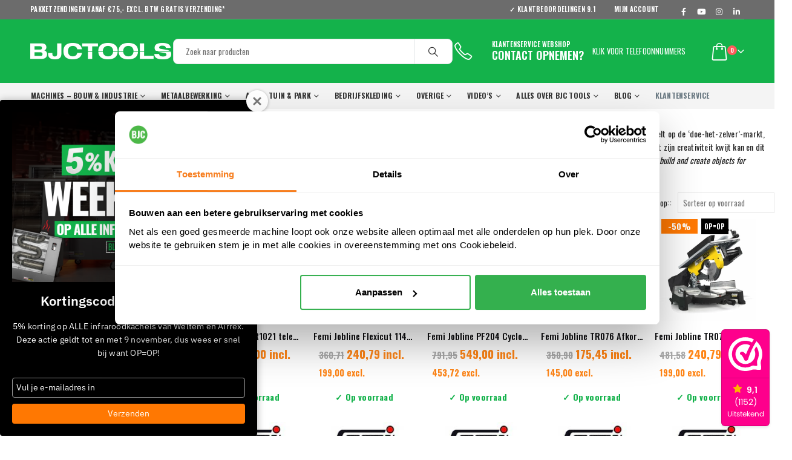

--- FILE ---
content_type: text/html; charset=UTF-8
request_url: https://bjctools.nl/merk/femi-jobline/
body_size: 56897
content:
	<!DOCTYPE html>
	<html  lang="nl-NL">
	<head>
		<meta http-equiv="X-UA-Compatible" content="IE=edge" />
		<meta http-equiv="Content-Type" content="text/html; charset=UTF-8" />
		<meta name="viewport" content="width=device-width, initial-scale=1, minimum-scale=1" />

		<link rel="profile" href="https://gmpg.org/xfn/11" />
		<link rel="pingback" href="https://bjctools.nl/xmlrpc.php" />
		<meta name='robots' content='noindex, follow' />
	<style>img:is([sizes="auto" i], [sizes^="auto," i]) { contain-intrinsic-size: 3000px 1500px }</style>
	
<!-- Google Tag Manager for WordPress by gtm4wp.com -->
<script data-cfasync="false" data-pagespeed-no-defer>
	var gtm4wp_datalayer_name = "dataLayer";
	var dataLayer = dataLayer || [];
	const gtm4wp_use_sku_instead = false;
	const gtm4wp_currency = 'EUR';
	const gtm4wp_product_per_impression = 15;
	const gtm4wp_clear_ecommerce = false;
	const gtm4wp_datalayer_max_timeout = 2000;
</script>
<!-- End Google Tag Manager for WordPress by gtm4wp.com -->
	<!-- This site is optimized with the Yoast SEO plugin v26.1.1 - https://yoast.com/wordpress/plugins/seo/ -->
	<title>Femi Jobline - BJC Tools</title>
<link crossorigin data-rocket-preconnect href="https://www.googletagmanager.com" rel="preconnect">
<link crossorigin data-rocket-preconnect href="https://s.pinimg.com" rel="preconnect">
<link crossorigin data-rocket-preconnect href="https://consent.cookiebot.com" rel="preconnect">
<link crossorigin data-rocket-preconnect href="https://scripts.clarity.ms" rel="preconnect">
<link crossorigin data-rocket-preconnect href="https://diffuser-cdn.app-us1.com" rel="preconnect">
<link crossorigin data-rocket-preconnect href="https://sibautomation.com" rel="preconnect">
<link crossorigin data-rocket-preconnect href="https://connect.facebook.net" rel="preconnect">
<link crossorigin data-rocket-preconnect href="https://bat.bing.com" rel="preconnect">
<link crossorigin data-rocket-preconnect href="https://www.google-analytics.com" rel="preconnect">
<link crossorigin data-rocket-preconnect href="https://www.clarity.ms" rel="preconnect">
<link crossorigin data-rocket-preconnect href="https://dashboard.webwinkelkeur.nl" rel="preconnect">
<link crossorigin data-rocket-preconnect href="https://code.jquery.com" rel="preconnect">
<link crossorigin data-rocket-preconnect href="https://t.cometlytrack.com" rel="preconnect">
<link crossorigin data-rocket-preconnect href="https://fonts.googleapis.com" rel="preconnect">
<link crossorigin data-rocket-preconnect href="https://prism.app-us1.com" rel="preconnect">
<link crossorigin data-rocket-preconnect href="https://widgetlogic.org" rel="preconnect">
<link crossorigin data-rocket-preconnect href="https://bjctools.activehosted.com" rel="preconnect">
<link crossorigin data-rocket-preconnect href="https://www.google.com" rel="preconnect">
<link crossorigin data-rocket-preconnect href="https://consentcdn.cookiebot.com" rel="preconnect">
<link crossorigin data-rocket-preload as="font" href="https://bjctools.nl/wp-content/themes/porto/fonts/fontawesome/fa-brands-400.woff2" rel="preload">
<link crossorigin data-rocket-preload as="font" href="https://bjctools.nl/wp-content/themes/porto/fonts/porto-font/porto.woff2" rel="preload">
<link crossorigin data-rocket-preload as="font" href="https://bjctools.nl/wp-content/themes/porto/fonts/fontawesome/fa-solid-900.woff2" rel="preload">
<link crossorigin data-rocket-preload as="font" href="https://fonts.gstatic.com/s/oswald/v57/TK3_WkUHHAIjg75cFRf3bXL8LICs1_FvsUZiYA.ttf" rel="preload">
<link crossorigin data-rocket-preload as="font" href="https://fonts.gstatic.com/s/oswald/v57/TK3_WkUHHAIjg75cFRf3bXL8LICs1y9osUZiYA.ttf" rel="preload">
<link crossorigin data-rocket-preload as="font" href="https://fonts.gstatic.com/s/oswald/v57/TK3_WkUHHAIjg75cFRf3bXL8LICs1xZosUZiYA.ttf" rel="preload">
<link crossorigin data-rocket-preload as="font" href="https://fonts.gstatic.com/s/oswald/v57/TK3_WkUHHAIjg75cFRf3bXL8LICs18NvsUZiYA.ttf" rel="preload"><link rel="preload" data-rocket-preload as="image" href="https://bjctools.nl/wp-content/uploads/2025/05/bjc-webwinkelkeur.png" fetchpriority="high">
	<meta name="description" content="De Femi Jobline doelt op de ‘doe-het-zelver’-markt, genaamd Femi Jobline. Dit submerk staat voor eenvoud en veilig werken." />
	<meta property="og:locale" content="nl_NL" />
	<meta property="og:type" content="article" />
	<meta property="og:title" content="Femi Jobline - BJC Tools" />
	<meta property="og:description" content="De Femi Jobline doelt op de ‘doe-het-zelver’-markt, genaamd Femi Jobline. Dit submerk staat voor eenvoud en veilig werken." />
	<meta property="og:url" content="https://bjctools.nl/merk/femi-jobline/" />
	<meta property="og:site_name" content="BJC Tools" />
	<meta name="twitter:card" content="summary_large_image" />
	<script type="application/ld+json" class="yoast-schema-graph">{"@context":"https://schema.org","@graph":[{"@type":"CollectionPage","@id":"https://bjctools.nl/merk/femi-jobline/","url":"https://bjctools.nl/merk/femi-jobline/","name":"Femi Jobline - BJC Tools","isPartOf":{"@id":"https://bjctools.nl/#website"},"primaryImageOfPage":{"@id":"https://bjctools.nl/merk/femi-jobline/#primaryimage"},"image":{"@id":"https://bjctools.nl/merk/femi-jobline/#primaryimage"},"thumbnailUrl":"https://bjctools.nl/wp-content/uploads/2019/12/femi-11.jpg","description":"De Femi Jobline doelt op de ‘doe-het-zelver’-markt, genaamd Femi Jobline. Dit submerk staat voor eenvoud en veilig werken.","breadcrumb":{"@id":"https://bjctools.nl/merk/femi-jobline/#breadcrumb"},"inLanguage":"nl-NL"},{"@type":"ImageObject","inLanguage":"nl-NL","@id":"https://bjctools.nl/merk/femi-jobline/#primaryimage","url":"https://bjctools.nl/wp-content/uploads/2019/12/femi-11.jpg","contentUrl":"https://bjctools.nl/wp-content/uploads/2019/12/femi-11.jpg","width":700,"height":700,"caption":"Femi Jobline TR01021 afkortzaag"},{"@type":"BreadcrumbList","@id":"https://bjctools.nl/merk/femi-jobline/#breadcrumb","itemListElement":[{"@type":"ListItem","position":1,"name":"Home","item":"https://bjctools.nl/"},{"@type":"ListItem","position":2,"name":"Femi Jobline"}]},{"@type":"WebSite","@id":"https://bjctools.nl/#website","url":"https://bjctools.nl/","name":"BJC Tools","description":"Technische groothandel voor al uw gereedschap en machines","publisher":{"@id":"https://bjctools.nl/#organization"},"potentialAction":[{"@type":"SearchAction","target":{"@type":"EntryPoint","urlTemplate":"https://bjctools.nl/?s={search_term_string}"},"query-input":{"@type":"PropertyValueSpecification","valueRequired":true,"valueName":"search_term_string"}}],"inLanguage":"nl-NL"},{"@type":"Organization","@id":"https://bjctools.nl/#organization","name":"BJC Tools","url":"https://bjctools.nl/","logo":{"@type":"ImageObject","inLanguage":"nl-NL","@id":"https://bjctools.nl/#/schema/logo/image/","url":"https://bjctools.nl/wp-content/uploads/2017/07/BJCTools-Logo.png","contentUrl":"https://bjctools.nl/wp-content/uploads/2017/07/BJCTools-Logo.png","width":262,"height":48,"caption":"BJC Tools"},"image":{"@id":"https://bjctools.nl/#/schema/logo/image/"},"sameAs":["https://www.facebook.com/BJCTools/","https://www.instagram.com/bjctools/","https://www.linkedin.com/company/10334757"]}]}</script>
	<!-- / Yoast SEO plugin. -->


<link rel='dns-prefetch' href='//code.jquery.com' />
<link rel='dns-prefetch' href='//t.cometlytrack.com' />
<link rel='dns-prefetch' href='//widgetlogic.org' />
<link rel='dns-prefetch' href='//www.google.com' />

<link rel="alternate" type="application/rss+xml" title="BJC Tools &raquo; feed" href="https://bjctools.nl/feed/" />
<link rel="alternate" type="application/rss+xml" title="BJC Tools &raquo; reacties feed" href="https://bjctools.nl/comments/feed/" />
<link rel="alternate" type="application/rss+xml" title="BJC Tools &raquo; Femi Jobline Merk feed" href="https://bjctools.nl/merk/femi-jobline/feed/" />
		<link rel="shortcut icon" href="//bjctools.nl/wp-content/uploads/2019/06/favicon.png" type="image/x-icon" />
				<link rel="apple-touch-icon" href="//bjctools.nl/wp-content/uploads/2019/06/favicon.png" />
				<link rel="apple-touch-icon" sizes="120x120" href="//bjctools.nl/wp-content/uploads/2019/06/favicon.png" />
				<link rel="apple-touch-icon" sizes="76x76" href="//bjctools.nl/wp-content/uploads/2019/06/favicon.png" />
				<link rel="apple-touch-icon" sizes="152x152" href="//bjctools.nl/wp-content/uploads/2019/06/favicon.png" />
		<link rel='stylesheet' id='kj-price-grid-style-css' href='https://bjctools.nl/wp-content/plugins/bjctools-plugin/css/kj-price-grid.scss?ver=1.0.0' type='text/css' media='all' />
<link data-minify="1" rel='stylesheet' id='wdp_cart-summary-css' href='https://bjctools.nl/wp-content/cache/min/1/wp-content/plugins/advanced-dynamic-pricing-for-woocommerce/BaseVersion/assets/css/cart-summary.css?ver=1761829215' type='text/css' media='all' />
<link data-minify="1" rel='stylesheet' id='woocommerce-smart-coupons-available-coupons-block-css' href='https://bjctools.nl/wp-content/cache/min/1/wp-content/plugins/woocommerce-smart-coupons/blocks/build/style-woocommerce-smart-coupons-available-coupons-block.css?ver=1761829215' type='text/css' media='all' />
<link rel='stylesheet' id='wp-components-css' href='https://bjctools.nl/wp-includes/css/dist/components/style.min.css?ver=6.8.2' type='text/css' media='all' />
<link data-minify="1" rel='stylesheet' id='woocommerce-smart-coupons-send-coupon-form-block-css' href='https://bjctools.nl/wp-content/cache/min/1/wp-content/plugins/woocommerce-smart-coupons/blocks/build/style-woocommerce-smart-coupons-send-coupon-form-block.css?ver=1761829215' type='text/css' media='all' />
<link data-minify="1" rel='stylesheet' id='woocommerce-smart-coupons-action-tab-frontend-css' href='https://bjctools.nl/wp-content/cache/min/1/wp-content/plugins/woocommerce-smart-coupons/blocks/build/style-woocommerce-smart-coupons-action-tab-frontend.css?ver=1761829215' type='text/css' media='all' />
<style id='wp-emoji-styles-inline-css' type='text/css'>

	img.wp-smiley, img.emoji {
		display: inline !important;
		border: none !important;
		box-shadow: none !important;
		height: 1em !important;
		width: 1em !important;
		margin: 0 0.07em !important;
		vertical-align: -0.1em !important;
		background: none !important;
		padding: 0 !important;
	}
</style>
<link rel='stylesheet' id='wp-block-library-css' href='https://bjctools.nl/wp-includes/css/dist/block-library/style.min.css?ver=6.8.2' type='text/css' media='all' />
<style id='wp-block-library-theme-inline-css' type='text/css'>
.wp-block-audio :where(figcaption){color:#555;font-size:13px;text-align:center}.is-dark-theme .wp-block-audio :where(figcaption){color:#ffffffa6}.wp-block-audio{margin:0 0 1em}.wp-block-code{border:1px solid #ccc;border-radius:4px;font-family:Menlo,Consolas,monaco,monospace;padding:.8em 1em}.wp-block-embed :where(figcaption){color:#555;font-size:13px;text-align:center}.is-dark-theme .wp-block-embed :where(figcaption){color:#ffffffa6}.wp-block-embed{margin:0 0 1em}.blocks-gallery-caption{color:#555;font-size:13px;text-align:center}.is-dark-theme .blocks-gallery-caption{color:#ffffffa6}:root :where(.wp-block-image figcaption){color:#555;font-size:13px;text-align:center}.is-dark-theme :root :where(.wp-block-image figcaption){color:#ffffffa6}.wp-block-image{margin:0 0 1em}.wp-block-pullquote{border-bottom:4px solid;border-top:4px solid;color:currentColor;margin-bottom:1.75em}.wp-block-pullquote cite,.wp-block-pullquote footer,.wp-block-pullquote__citation{color:currentColor;font-size:.8125em;font-style:normal;text-transform:uppercase}.wp-block-quote{border-left:.25em solid;margin:0 0 1.75em;padding-left:1em}.wp-block-quote cite,.wp-block-quote footer{color:currentColor;font-size:.8125em;font-style:normal;position:relative}.wp-block-quote:where(.has-text-align-right){border-left:none;border-right:.25em solid;padding-left:0;padding-right:1em}.wp-block-quote:where(.has-text-align-center){border:none;padding-left:0}.wp-block-quote.is-large,.wp-block-quote.is-style-large,.wp-block-quote:where(.is-style-plain){border:none}.wp-block-search .wp-block-search__label{font-weight:700}.wp-block-search__button{border:1px solid #ccc;padding:.375em .625em}:where(.wp-block-group.has-background){padding:1.25em 2.375em}.wp-block-separator.has-css-opacity{opacity:.4}.wp-block-separator{border:none;border-bottom:2px solid;margin-left:auto;margin-right:auto}.wp-block-separator.has-alpha-channel-opacity{opacity:1}.wp-block-separator:not(.is-style-wide):not(.is-style-dots){width:100px}.wp-block-separator.has-background:not(.is-style-dots){border-bottom:none;height:1px}.wp-block-separator.has-background:not(.is-style-wide):not(.is-style-dots){height:2px}.wp-block-table{margin:0 0 1em}.wp-block-table td,.wp-block-table th{word-break:normal}.wp-block-table :where(figcaption){color:#555;font-size:13px;text-align:center}.is-dark-theme .wp-block-table :where(figcaption){color:#ffffffa6}.wp-block-video :where(figcaption){color:#555;font-size:13px;text-align:center}.is-dark-theme .wp-block-video :where(figcaption){color:#ffffffa6}.wp-block-video{margin:0 0 1em}:root :where(.wp-block-template-part.has-background){margin-bottom:0;margin-top:0;padding:1.25em 2.375em}
</style>
<style id='classic-theme-styles-inline-css' type='text/css'>
/*! This file is auto-generated */
.wp-block-button__link{color:#fff;background-color:#32373c;border-radius:9999px;box-shadow:none;text-decoration:none;padding:calc(.667em + 2px) calc(1.333em + 2px);font-size:1.125em}.wp-block-file__button{background:#32373c;color:#fff;text-decoration:none}
</style>
<link data-minify="1" rel='stylesheet' id='block-widget-css' href='https://bjctools.nl/wp-content/cache/min/1/wp-content/plugins/widget-logic/block_widget/css/widget.css?ver=1761829215' type='text/css' media='all' />
<style id='global-styles-inline-css' type='text/css'>
:root{--wp--preset--aspect-ratio--square: 1;--wp--preset--aspect-ratio--4-3: 4/3;--wp--preset--aspect-ratio--3-4: 3/4;--wp--preset--aspect-ratio--3-2: 3/2;--wp--preset--aspect-ratio--2-3: 2/3;--wp--preset--aspect-ratio--16-9: 16/9;--wp--preset--aspect-ratio--9-16: 9/16;--wp--preset--color--black: #000000;--wp--preset--color--cyan-bluish-gray: #abb8c3;--wp--preset--color--white: #ffffff;--wp--preset--color--pale-pink: #f78da7;--wp--preset--color--vivid-red: #cf2e2e;--wp--preset--color--luminous-vivid-orange: #ff6900;--wp--preset--color--luminous-vivid-amber: #fcb900;--wp--preset--color--light-green-cyan: #7bdcb5;--wp--preset--color--vivid-green-cyan: #00d084;--wp--preset--color--pale-cyan-blue: #8ed1fc;--wp--preset--color--vivid-cyan-blue: #0693e3;--wp--preset--color--vivid-purple: #9b51e0;--wp--preset--color--primary: #FF7802;--wp--preset--color--secondary: #FF7802;--wp--preset--color--tertiary: #FF7802;--wp--preset--color--quaternary: #383F48;--wp--preset--color--dark: #465157;--wp--preset--color--light: #FFFFFF;--wp--preset--gradient--vivid-cyan-blue-to-vivid-purple: linear-gradient(135deg,rgba(6,147,227,1) 0%,rgb(155,81,224) 100%);--wp--preset--gradient--light-green-cyan-to-vivid-green-cyan: linear-gradient(135deg,rgb(122,220,180) 0%,rgb(0,208,130) 100%);--wp--preset--gradient--luminous-vivid-amber-to-luminous-vivid-orange: linear-gradient(135deg,rgba(252,185,0,1) 0%,rgba(255,105,0,1) 100%);--wp--preset--gradient--luminous-vivid-orange-to-vivid-red: linear-gradient(135deg,rgba(255,105,0,1) 0%,rgb(207,46,46) 100%);--wp--preset--gradient--very-light-gray-to-cyan-bluish-gray: linear-gradient(135deg,rgb(238,238,238) 0%,rgb(169,184,195) 100%);--wp--preset--gradient--cool-to-warm-spectrum: linear-gradient(135deg,rgb(74,234,220) 0%,rgb(151,120,209) 20%,rgb(207,42,186) 40%,rgb(238,44,130) 60%,rgb(251,105,98) 80%,rgb(254,248,76) 100%);--wp--preset--gradient--blush-light-purple: linear-gradient(135deg,rgb(255,206,236) 0%,rgb(152,150,240) 100%);--wp--preset--gradient--blush-bordeaux: linear-gradient(135deg,rgb(254,205,165) 0%,rgb(254,45,45) 50%,rgb(107,0,62) 100%);--wp--preset--gradient--luminous-dusk: linear-gradient(135deg,rgb(255,203,112) 0%,rgb(199,81,192) 50%,rgb(65,88,208) 100%);--wp--preset--gradient--pale-ocean: linear-gradient(135deg,rgb(255,245,203) 0%,rgb(182,227,212) 50%,rgb(51,167,181) 100%);--wp--preset--gradient--electric-grass: linear-gradient(135deg,rgb(202,248,128) 0%,rgb(113,206,126) 100%);--wp--preset--gradient--midnight: linear-gradient(135deg,rgb(2,3,129) 0%,rgb(40,116,252) 100%);--wp--preset--font-size--small: 13px;--wp--preset--font-size--medium: 20px;--wp--preset--font-size--large: 36px;--wp--preset--font-size--x-large: 42px;--wp--preset--spacing--20: 0.44rem;--wp--preset--spacing--30: 0.67rem;--wp--preset--spacing--40: 1rem;--wp--preset--spacing--50: 1.5rem;--wp--preset--spacing--60: 2.25rem;--wp--preset--spacing--70: 3.38rem;--wp--preset--spacing--80: 5.06rem;--wp--preset--shadow--natural: 6px 6px 9px rgba(0, 0, 0, 0.2);--wp--preset--shadow--deep: 12px 12px 50px rgba(0, 0, 0, 0.4);--wp--preset--shadow--sharp: 6px 6px 0px rgba(0, 0, 0, 0.2);--wp--preset--shadow--outlined: 6px 6px 0px -3px rgba(255, 255, 255, 1), 6px 6px rgba(0, 0, 0, 1);--wp--preset--shadow--crisp: 6px 6px 0px rgba(0, 0, 0, 1);}:where(.is-layout-flex){gap: 0.5em;}:where(.is-layout-grid){gap: 0.5em;}body .is-layout-flex{display: flex;}.is-layout-flex{flex-wrap: wrap;align-items: center;}.is-layout-flex > :is(*, div){margin: 0;}body .is-layout-grid{display: grid;}.is-layout-grid > :is(*, div){margin: 0;}:where(.wp-block-columns.is-layout-flex){gap: 2em;}:where(.wp-block-columns.is-layout-grid){gap: 2em;}:where(.wp-block-post-template.is-layout-flex){gap: 1.25em;}:where(.wp-block-post-template.is-layout-grid){gap: 1.25em;}.has-black-color{color: var(--wp--preset--color--black) !important;}.has-cyan-bluish-gray-color{color: var(--wp--preset--color--cyan-bluish-gray) !important;}.has-white-color{color: var(--wp--preset--color--white) !important;}.has-pale-pink-color{color: var(--wp--preset--color--pale-pink) !important;}.has-vivid-red-color{color: var(--wp--preset--color--vivid-red) !important;}.has-luminous-vivid-orange-color{color: var(--wp--preset--color--luminous-vivid-orange) !important;}.has-luminous-vivid-amber-color{color: var(--wp--preset--color--luminous-vivid-amber) !important;}.has-light-green-cyan-color{color: var(--wp--preset--color--light-green-cyan) !important;}.has-vivid-green-cyan-color{color: var(--wp--preset--color--vivid-green-cyan) !important;}.has-pale-cyan-blue-color{color: var(--wp--preset--color--pale-cyan-blue) !important;}.has-vivid-cyan-blue-color{color: var(--wp--preset--color--vivid-cyan-blue) !important;}.has-vivid-purple-color{color: var(--wp--preset--color--vivid-purple) !important;}.has-black-background-color{background-color: var(--wp--preset--color--black) !important;}.has-cyan-bluish-gray-background-color{background-color: var(--wp--preset--color--cyan-bluish-gray) !important;}.has-white-background-color{background-color: var(--wp--preset--color--white) !important;}.has-pale-pink-background-color{background-color: var(--wp--preset--color--pale-pink) !important;}.has-vivid-red-background-color{background-color: var(--wp--preset--color--vivid-red) !important;}.has-luminous-vivid-orange-background-color{background-color: var(--wp--preset--color--luminous-vivid-orange) !important;}.has-luminous-vivid-amber-background-color{background-color: var(--wp--preset--color--luminous-vivid-amber) !important;}.has-light-green-cyan-background-color{background-color: var(--wp--preset--color--light-green-cyan) !important;}.has-vivid-green-cyan-background-color{background-color: var(--wp--preset--color--vivid-green-cyan) !important;}.has-pale-cyan-blue-background-color{background-color: var(--wp--preset--color--pale-cyan-blue) !important;}.has-vivid-cyan-blue-background-color{background-color: var(--wp--preset--color--vivid-cyan-blue) !important;}.has-vivid-purple-background-color{background-color: var(--wp--preset--color--vivid-purple) !important;}.has-black-border-color{border-color: var(--wp--preset--color--black) !important;}.has-cyan-bluish-gray-border-color{border-color: var(--wp--preset--color--cyan-bluish-gray) !important;}.has-white-border-color{border-color: var(--wp--preset--color--white) !important;}.has-pale-pink-border-color{border-color: var(--wp--preset--color--pale-pink) !important;}.has-vivid-red-border-color{border-color: var(--wp--preset--color--vivid-red) !important;}.has-luminous-vivid-orange-border-color{border-color: var(--wp--preset--color--luminous-vivid-orange) !important;}.has-luminous-vivid-amber-border-color{border-color: var(--wp--preset--color--luminous-vivid-amber) !important;}.has-light-green-cyan-border-color{border-color: var(--wp--preset--color--light-green-cyan) !important;}.has-vivid-green-cyan-border-color{border-color: var(--wp--preset--color--vivid-green-cyan) !important;}.has-pale-cyan-blue-border-color{border-color: var(--wp--preset--color--pale-cyan-blue) !important;}.has-vivid-cyan-blue-border-color{border-color: var(--wp--preset--color--vivid-cyan-blue) !important;}.has-vivid-purple-border-color{border-color: var(--wp--preset--color--vivid-purple) !important;}.has-vivid-cyan-blue-to-vivid-purple-gradient-background{background: var(--wp--preset--gradient--vivid-cyan-blue-to-vivid-purple) !important;}.has-light-green-cyan-to-vivid-green-cyan-gradient-background{background: var(--wp--preset--gradient--light-green-cyan-to-vivid-green-cyan) !important;}.has-luminous-vivid-amber-to-luminous-vivid-orange-gradient-background{background: var(--wp--preset--gradient--luminous-vivid-amber-to-luminous-vivid-orange) !important;}.has-luminous-vivid-orange-to-vivid-red-gradient-background{background: var(--wp--preset--gradient--luminous-vivid-orange-to-vivid-red) !important;}.has-very-light-gray-to-cyan-bluish-gray-gradient-background{background: var(--wp--preset--gradient--very-light-gray-to-cyan-bluish-gray) !important;}.has-cool-to-warm-spectrum-gradient-background{background: var(--wp--preset--gradient--cool-to-warm-spectrum) !important;}.has-blush-light-purple-gradient-background{background: var(--wp--preset--gradient--blush-light-purple) !important;}.has-blush-bordeaux-gradient-background{background: var(--wp--preset--gradient--blush-bordeaux) !important;}.has-luminous-dusk-gradient-background{background: var(--wp--preset--gradient--luminous-dusk) !important;}.has-pale-ocean-gradient-background{background: var(--wp--preset--gradient--pale-ocean) !important;}.has-electric-grass-gradient-background{background: var(--wp--preset--gradient--electric-grass) !important;}.has-midnight-gradient-background{background: var(--wp--preset--gradient--midnight) !important;}.has-small-font-size{font-size: var(--wp--preset--font-size--small) !important;}.has-medium-font-size{font-size: var(--wp--preset--font-size--medium) !important;}.has-large-font-size{font-size: var(--wp--preset--font-size--large) !important;}.has-x-large-font-size{font-size: var(--wp--preset--font-size--x-large) !important;}
:where(.wp-block-post-template.is-layout-flex){gap: 1.25em;}:where(.wp-block-post-template.is-layout-grid){gap: 1.25em;}
:where(.wp-block-columns.is-layout-flex){gap: 2em;}:where(.wp-block-columns.is-layout-grid){gap: 2em;}
:root :where(.wp-block-pullquote){font-size: 1.5em;line-height: 1.6;}
</style>
<link rel='stylesheet' id='store-styles-css' href='https://bjctools.nl/wp-content/plugins/wc-pickup-store/assets/css/stores.min.css?ver=6.8.2' type='text/css' media='all' />
<link data-minify="1" rel='stylesheet' id='widgetopts-styles-css' href='https://bjctools.nl/wp-content/cache/min/1/wp-content/plugins/widget-options/assets/css/widget-options.css?ver=1761829215' type='text/css' media='all' />
<style id='woocommerce-inline-inline-css' type='text/css'>
.woocommerce form .form-row .required { visibility: visible; }
</style>
<link data-minify="1" rel='stylesheet' id='brands-styles-css' href='https://bjctools.nl/wp-content/cache/min/1/wp-content/plugins/woocommerce/assets/css/brands.css?ver=1761829215' type='text/css' media='all' />
<link data-minify="1" rel='stylesheet' id='wc-pb-checkout-blocks-css' href='https://bjctools.nl/wp-content/cache/min/1/wp-content/plugins/woocommerce-product-bundles/assets/css/frontend/checkout-blocks.css?ver=1761829215' type='text/css' media='all' />
<style id='wc-pb-checkout-blocks-inline-css' type='text/css'>
table.wc-block-cart-items .wc-block-cart-items__row.is-bundle__meta_hidden .wc-block-components-product-details__inclusief, .wc-block-components-order-summary-item.is-bundle__meta_hidden .wc-block-components-product-details__inclusief { display:none; } table.wc-block-cart-items .wc-block-cart-items__row.is-bundle .wc-block-components-product-details__inclusief .wc-block-components-product-details__name, .wc-block-components-order-summary-item.is-bundle .wc-block-components-product-details__inclusief .wc-block-components-product-details__name { display:block; margin-bottom: 0.5em } table.wc-block-cart-items .wc-block-cart-items__row.is-bundle .wc-block-components-product-details__inclusief:not(:first-of-type) .wc-block-components-product-details__name, .wc-block-components-order-summary-item.is-bundle .wc-block-components-product-details__inclusief:not(:first-of-type) .wc-block-components-product-details__name { display:none } table.wc-block-cart-items .wc-block-cart-items__row.is-bundle .wc-block-components-product-details__inclusief + li:not( .wc-block-components-product-details__inclusief ), .wc-block-components-order-summary-item.is-bundle .wc-block-components-product-details__inclusief + li:not( .wc-block-components-product-details__inclusief ) { margin-top:0.5em }
</style>
<link data-minify="1" rel='stylesheet' id='guaven_woos-css' href='https://bjctools.nl/wp-content/cache/min/1/wp-content/plugins/woo-search-box/public/assets/guaven_woos.css?ver=1761829215' type='text/css' media='all' />
<link data-minify="1" rel='stylesheet' id='guaven_woos_layout-css' href='https://bjctools.nl/wp-content/cache/min/1/wp-content/plugins/woo-search-box/public/assets/gws_layouts/default.css?ver=1761829215' type='text/css' media='all' />
<link data-minify="1" rel='stylesheet' id='wc-bundle-style-css' href='https://bjctools.nl/wp-content/cache/min/1/wp-content/plugins/woocommerce-product-bundles/assets/css/frontend/woocommerce.css?ver=1761829215' type='text/css' media='all' />
<link data-minify="1" rel='stylesheet' id='porto-css-vars-css' href='https://bjctools.nl/wp-content/cache/min/1/wp-content/uploads/porto_styles/theme_css_vars.css?ver=1761829215' type='text/css' media='all' />
<link data-minify="1" rel='stylesheet' id='bootstrap-css' href='https://bjctools.nl/wp-content/cache/min/1/wp-content/uploads/porto_styles/bootstrap.css?ver=1761829215' type='text/css' media='all' />
<link data-minify="1" rel='stylesheet' id='porto-plugins-css' href='https://bjctools.nl/wp-content/cache/background-css/1/bjctools.nl/wp-content/cache/min/1/wp-content/themes/porto/css/plugins.css?ver=1761829215&wpr_t=1762207760' type='text/css' media='all' />
<link data-minify="1" rel='stylesheet' id='porto-theme-css' href='https://bjctools.nl/wp-content/cache/background-css/1/bjctools.nl/wp-content/cache/min/1/wp-content/themes/porto/css/theme.css?ver=1761829215&wpr_t=1762207760' type='text/css' media='all' />
<link data-minify="1" rel='stylesheet' id='porto-shortcodes-css' href='https://bjctools.nl/wp-content/cache/background-css/1/bjctools.nl/wp-content/cache/min/1/wp-content/uploads/porto_styles/shortcodes.css?ver=1761829215&wpr_t=1762207760' type='text/css' media='all' />
<link data-minify="1" rel='stylesheet' id='porto-theme-shop-css' href='https://bjctools.nl/wp-content/cache/min/1/wp-content/themes/porto/css/theme_shop.css?ver=1761829216' type='text/css' media='all' />
<link data-minify="1" rel='stylesheet' id='porto-dynamic-style-css' href='https://bjctools.nl/wp-content/cache/background-css/1/bjctools.nl/wp-content/cache/min/1/wp-content/uploads/porto_styles/dynamic_style.css?ver=1761829216&wpr_t=1762207760' type='text/css' media='all' />
<link data-minify="1" rel='stylesheet' id='porto-account-login-style-css' href='https://bjctools.nl/wp-content/cache/min/1/wp-content/themes/porto/css/theme/shop/login-style/account-login.css?ver=1761829216' type='text/css' media='all' />
<link data-minify="1" rel='stylesheet' id='porto-style-css' href='https://bjctools.nl/wp-content/cache/min/1/wp-content/themes/porto/style.css?ver=1761829216' type='text/css' media='all' />
<style id='porto-style-inline-css' type='text/css'>
.side-header-narrow-bar-logo{max-width:247px}@media (min-width:992px){}.page-top .product-nav{position:static;height:auto;margin-top:0}.page-top .product-nav .product-prev,.page-top .product-nav .product-next{float:none;position:absolute;height:30px;top:50%;bottom:50%;margin-top:-15px}.page-top .product-nav .product-prev{right:10px}.page-top .product-nav .product-next{left:10px}.page-top .product-nav .product-next .product-popup{right:auto;left:0}.page-top .product-nav .product-next .product-popup:before{right:auto;left:6px}.page-top .sort-source{position:static;text-align:center;margin-top:5px;border-width:0}.page-top ul.breadcrumb{-ms-flex-pack:center;justify-content:center}.page-top .page-title{font-weight:700}@media (min-width:1500px){.left-sidebar.col-lg-3,.right-sidebar.col-lg-3{width:20%}.main-content.col-lg-9{width:80%}.main-content.col-lg-6{width:60%}}#header.sticky-header .main-menu > li.menu-item > a,#header.sticky-header .main-menu > li.menu-custom-content a{color:#ffffff}#header.sticky-header .main-menu > li.menu-item:hover > a,#header.sticky-header .main-menu > li.menu-item.active:hover > a,#header.sticky-header .main-menu > li.menu-custom-content:hover a{color:#ffffff}.slider2020{display:block;background-repeat:no-repeat;margin:0 0 0 0;color:#eaeaea;min-width:100% !important;max-width:100%;min-height:400px !important;float:left !important}.header20201{display:block;background-repeat:no-repeat;float:left;margin:0 2px 10px 0;color:#eaeaea;max-width:34%}.header20202{display:block;background-repeat:no-repeat;float:left;margin:0 0 10px 0;color:#eaeaea;max-width:34%}.wp-image{padding-bottom:10px}table.wp-list-table .column-product_tag{display:none}.shop_table a{color:#fff}.column-product_tag{display:none !important}.column-wpseo-score{display:none !Important}.column-wpseo-focuskw{display:none !Important}.column-wpseo-links{display:none !Important}.head1{padding:10px}.details{padding:10px}.newsletter-popup-form{max-width:470px !important}.merk3{float:left !important;list-style:none}.wc_payment_method label{min-width:190px !important}.shop_table th{padding:10px 10px 10px 0 !important}.post-content{width:100%}#header .header-top{z-index:1 !important}.wpmm_megamenu .wp-megamenu-main-wrapper.wpmm-ctheme-wrapper.wpmega-default-theme ul.wpmm-mega-wrapper>li>a{padding:10px 20px 10px 20px !important}.woocommerce-message{color:#fff;background-color:#14b24b;border-color:#14b24b}.woocommerce-error,.woocommerce-message,.woocommerce-info,.dokan-message,.dokan-info,.dokan-error{font-size:14px !important;color:#fff;background-color:#ea6311;border-color:#ea6311;padding-left:10px}.menu-item .wp-mega-menu-link{width:100%}.menu-item .wp-mega-sub-menu li.menu-item{display:block}.woocommerce-info:before,.dokan-info:before{color:#000}.woocommerce-info,.dokan-info{color:#fff;background-color:#14b24b;padding:10px 10px 10px 10px}.post-image{display:none !important}.collapseomatic_excerpt,.collapseomatic_content{margin-left:0 !important}.page-header-8 .breadcrumb{display:none !important}.newsletter-popup-form{background-image:var(--wpr-bg-f7436ea1-626b-4978-8fb0-a4d31aa33f11)  !important}.newsletter-popup-form .porto-modal-content{max-width:100% !important;padding:0 0 1% 0 !important}.newsletter-popup-form{background-color:white !important}.alignleft2{margin:0 0 0 0 !important;float:left !important}.alignleft{margin-right:10px !important}.home2020{min-width:65.5% !important;margin-right:5px !important;float:left;max-width:65.5%}.home20202{min-width:33.1% !important;margin-right:0 !important;float:left;max-width:33.1%}.filiaal-new{display:block;min-width:24.4% !important;margin-right:5px !important;float:left;max-width:24.4%}.filiaal-new2{display:block;min-width:24.4% !important;margin-right:0 !important;float:left;max-width:24.4%}#full2020{width:100%;padding:0 0 0 0}#merken1{min-width:13.5% !important;margin-right:12px !important;float:left;max-width:16.5%}#merken2{min-width:12% !important;margin-right:0 !important;float:left;max-width:12%}.wpmm_megamenu .wpmm-target-description.wpmm-target-text{display:none !important}.mobileheader2020{display:none !important}#header .porto-view-switcher>li.menu-item,#header .top-links>li.menu-item{margin-right:0 !important}#header .mobile-toggle{background-color:transparent !important}#mini-cart .cart-head:after{color:#fff !important}.wpmm_megamenu ul.wp-mega-sub-menu li a{font-size:12px !important}.wp-megamenu-main-wrapper.wpmm-orientation-vertical .wpmm-sub-menu-wrap ul li.wp-mega-menu-header>a.wp-mega-menu-link:after{display:none !important}.wp-mega-sub-menu{margin-left:5px !important}.wp-megamenu-main-wrapper.wpmm-orientation-vertical{max-width:100% !important}.wp-megamenu-main-wrapper.wpmm-orientation-vertical{width:100% !important}.header-contact{margin-right:20px !important}.labels6{position:absolute;margin:72% 0 0 76% !important;z-index:10}.header2020{min-width:22.6% !important;max-width:24.6% !important;display:block;background-repeat:no-repeat;float:left;margin:0 10px 10px 0;color:#eaeaea;min-height:186px !important}.header5 a{min-width:100% !important;margin:0 0 10px 0 !important}.header2{min-width:22.6% !important;margin-right:20px !important}.w3-display-left{float:left;background-color:grey !important;padding:0 5px 0 3px;background-color:black;margin:11.4% 0 0 -99% !important}.w3-display-right{float:right;padding:0 5px 0 3px;background-color:grey !important;background-color:black;margin:-16% 1% 0 0 !important}.formcontact{margin:0 4% 0 0 !important}.one_half{position:relative;float:left;margin-bottom:0;margin-right:10px !important}.one_half{width:20% !important;padding-right:10px}.garantie{background-color:#eee;padding:5px 10px 5px 10px !important}.garantie2{background-color:#def7dd;padding:5px 10px 5px 10px !important}.widget_sidebar_menu,.tm-collapse,.widget_layered_nav .yith-wcan-select-wrapper{border-color:#ddd;display:none}.label{font-weight:400;min-width:150px}.garantie{background-color:#eee;padding:5px 10px 5px 10px !important}.garantie2{background-color:#def7dd;padding:5px 10px 5px 10px !important}#banner_box{padding:20px 0 20px 0}#header .header-right .header-minicart .header-contact.Simple-Line-Icons-phone{color:black !important}#header .header-mini.cart .header-contact span{color:black !important}i.minicart-icon.port-icon-bag-2{color:black !important}#header.sticky-header a.wp-mega-menu-link{color:white !important}#header.sticky-header i-minicart-icon.porto-icon-bag-2{color:white !important}.main-menu-wrap.menu-hover-line{color:white !important}#header .header-main{color:black !important}#header a,#header a:hover{text-transform:uppercase !important}ul.wpmm-mega-wrapper li .wpmm-sub-menu-wrap ul.wp-mega-sub-menu li.wpmega-vertical-tabs ul.wpmm-tab-groups>li>a>span{color:#666;font-size:13px !important;padding:8px 10px !important}.page-slideshow{display:none !important}.wpmm_megamenu .wp-megamenu-main-wrapper ul .wpmm-sub-menu-wrap ul.wp-mega-sub-menu > li{margin-top:0}.widget .wp-megamenu-main-wrapper.wpmm-orientation-vertical{width:20% !important}.wp-megamenu-main-wrapper.wpmm-orientation-horizontal.wpmm-ctheme-wrapper ul.wpmm-mega-wrapper > li.menu-item-has-children > a:after{top:48% !important;font-size:12px !important}.wpmm_megamenu .wp-megamenu-main-wrapper.wpmm-ctheme-wrapper.wpmega-default-theme ul li.wpmega-menu-megamenu ul li a:hover,.wpmm_megamenu .wp-megamenu-main-wrapper.wpmm-ctheme-wrapper.wpmega-default-theme ul li.wpmega-menu-megamenu ul li a,.wpmm_megamenu .wp-megamenu-main-wrapper.wpmm-ctheme-wrapper.wpmega-default-theme ul li.wpmega-menu-megamenu ul li a:focus,.wpmm_megamenu .wp-megamenu-main-wrapper.wpmm-ctheme-wrapper.wpmega-default-theme ul li.wpmega-menu-megamenu{color:#666 !important}sticky-header.wp-mega-menu-link{color:#fff !important}.wpmm_megamenu .wp-megamenu-main-wrapper.wpmm-ctheme-wrapper.wpmega-default-theme ul.wpmm-mega-wrapper > li > a{color:#000;font-weight:700 !important;font-size:10px;text-transform:uppercase !important}.wpmm_megamenu .wp-megamenu-main-wrapper.wpmm-ctheme-wrapper.wpmega-default-theme ul.wpmm-mega-wrapper > li > a{font-size:11px !important}.wpmm_megamenu .wp-megamenu-main-wrapper.wpmm-ctheme-wrapper.wpmega-default-theme ul.wpmm-mega-wrapper,.wpmm_megamenu .wp-megamenu-main-wrapper.wpmm-ctheme-wrapper.wpmega-default-theme ul.wpmm-mega-wrapper > li{border-radius:0 0 0 0;border:#f4f4f4 !important}.wpmm_megamenu .wp-megamenu-main-wrapper.wpmm-ctheme-wrapper.wpmega-default-theme,.wpmm_megamenu .wp-megamenu-main-wrapper.wpmm-ctheme-wrapper.wpmega-default-theme ul.wpmm-mega-wrapper,.wpmm_megamenu .wp-megamenu-main-wrapper.wpmm-ctheme-wrapper.wpmega-default-theme.wpmm-orientation-horizontal,.wpmm_megamenu .wp-megamenu-main-wrapper.wpmm-ctheme-wrapper.wpmega-default-theme.wpmm-orientation-vertical{background:none !important}.wpmm_megamenu .wp-megamenu-main-wrapper.wpmm-ctheme-wrapper.wpmega-default-theme ul.wpmm-mega-wrapper > li:hover{background:none}.wpmm_megamenu .wp-megamenu-main-wrapper.wpmm-ctheme-wrapper.wpmega-default-theme ul.wpmm-mega-wrapper li.wpmega-menu-flyout ul{background:#fff}.wpmm_megamenu .wp-megamenu-main-wrapper.wpmm-ctheme-wrapper.wpmega-default-theme ul.wpmm-mega-wrapper li.wpmega-menu-flyout ul.wp-mega-sub-menu li:hover{background:#fff !important;color:#000 !important}.wpmm_megamenu .wp-megamenu-main-wrapper.wpmm-ctheme-wrapper.wpmega-default-theme ul.wpmm-mega-wrapper li.wpmega-menu-flyout ul.wp-mega-sub-menu li:hover{background:#fff !important;color:#000 !important}.wpmm_megamenu .wp-megamenu-main-wrapper.wpmm-ctheme-wrapper.wpmega-default-theme ul.wpmm-mega-wrapper li.wpmega-menu-flyout ul.wp-mega-sub-menu li:hover a,.wpmm_megamenu .wp-megamenu-main-wrapper.wpmm-ctheme-wrapper.wpmega-default-theme ul.wpmm-mega-wrapper li.wpmega-menu-flyout ul.wp-mega-sub-menu li:hover a span{color:#000 !important}.wpmm-sub-menu-wrapper ul li a span.wpmm-mega-menu-href-title{width:auto;color:#000;font-weight:700 !important}ul.wpmm-mega-wrapper li .wpmm-sub-menu-wrap ul.wp-mega-sub-menu li.wpmega-vertical-tabs ul.wpmm-tab-groups>li.wpmm-tabs-section>div.wpmm-sub-menu-wrapper>ul.wpmm-tab-groups-panel>li>a>span.wpmm-mega-menu-href-title,ul.wpmm-mega-wrapper li .wpmm-sub-menu-wrap ul.wp-mega-sub-menu li.wpmega-horizontal-tabs ul.wpmm-tab-groups>li.wpmm-tabs-section>div.wpmm-sub-menu-wrapper>ul.wpmm-tab-groups-panel>li>a>span.wpmm-mega-menu-href-title{font-size:12px !important}.wpmm_megamenu .wpmm-sub-menu-wrap ul li{font-size:10px !important;font-family:Open Sans;display:inline-block}ul.wpmm-mega-wrapper li .wpmm-sub-menu-wrap ul.wp-mega-sub-menu li.wpmega-vertical-tabs ul.wpmm-tab-groups>li.wpmm-tabs-section>div.wpmm-sub-menu-wrapper>ul.wpmm-tab-groups-panel>li>a>span.wpmm-mega-menu-href-title:before{display:none !important}ul.wpmm-mega-wrapper li .wpmm-sub-menu-wrap ul.wp-mega-sub-menu li.wpmega-vertical-tabs.wpmm-default-tab-design ul.wpmm-tab-groups>li.show_tab>a:before{width:3px;height:100%;background:green !important}ul.wpmm-mega-wrapper li .wpmm-sub-menu-wrap ul.wp-mega-sub-menu li.wpmega-vertical-tabs ul.wpmm-tab-groups>li.wpmm-tabs-section>div.wpmm-sub-menu-wrapper>ul.wpmm-tab-groups-panel>li:first-child{padding-left:10px !important}ul.wpmm-mega-wrapper li .wpmm-sub-menu-wrap ul.wp-mega-sub-menu li.wpmega-vertical-tabs ul.wpmm-tab-groups>li.wpmm-tabs-section>div.wpmm-sub-menu-wrapper>ul.wpmm-tab-groups-panel>li>a>span.wpmm-mega-menu-href-title,ul.wpmm-mega-wrapper li .wpmm-sub-menu-wrap ul.wp-mega-sub-menu li.wpmega-horizontal-tabs ul.wpmm-tab-groups>li.wpmm-tabs-section>div.wpmm-sub-menu-wrapper>ul.wpmm-tab-groups-panel>li>a>span.wpmm-mega-menu-href-title{margin-bottom:5px !important;padding-bottom:0 !important}.btn-readmore{float:right}.post-excerpt{display:block !important;color:#000 !important}.post-content{float:left !important}.filiaal{float:left;padding:20px;max-width:50%}.ideal-tabel{min-width:180px}.posts-container{padding:2%;margin-top:2% !important;background-color:#eee}.checkbox input[type=checkbox],.checkbox-inline input[type=checkbox],.radio input[type=radio],.radio-inline input[type=radio]{position:relative !important;margin-left:0 !important}textarea{min-width:300px !important}#wrapper{width:100%;border:0 solid black}#full{width:100%;padding:15px 10px 15px 10px}#full2{width:100%;padding:15px 30px 15px 30px;background-color:#14b24b;display:inline-block}#full3{width:100%;padding:0 0 0 0;display:inline-block}#full4{width:100%;padding:20px 0 20px 0;display:inline-block}#wrapper3{width:100%;border:0 solid black;display:table;padding:15px 10px 15px 10px}#first3{width:50%;padding:15px 30px 15px 30px;float:left;border:0 solid red}#second3{width:50%;padding:15px 30px 15px 30px;border:0 solid green;float:left}#header1{width:33%;padding:10px 10px 10px 10px;float:left}#usps0{width:33%;padding:15px 30px 15px 30px;float:left}#usps1{width:33%;background-color:#14b24b;padding:20px 0 0 0;float:left}#usps2{width:33%;background-color:#14b24b;padding:15px 30px 15px 30px;float:left}#usps3{width:33%;background-color:#14b24b;padding:15px 30px 15px 30px;float:left}#footer1{width:33%;padding:15px 30px 15px 30px;float:left}#een{width:50%;padding:15px 10px 15px 10px;float:left;display:table-cell}#twee{width:50%;padding:15px 10px 15px 10px;float:left;display:table-cell}#drie{width:50%;padding:15px 10px 15px 10px}#vier{width:50%;padding:15px 10px 15px 10px}#filiaal{width:24.7%;padding:0 0 0 0;margin:0 3px 0 0;float:left;display:table-cell}#filiaal3{width:20.7%;padding:0 0 0 0;margin:0 0 0 0;float:left;display:table-cell}#filiaal4{width:24.7%;padding:0 0 0 0;margin:0 0 0 0;float:left;display:table-cell}.container-fluid,.container-fluid .vc_section:not(.porto-inner-container){padding-left:10px !important;padding-right:10px !important}.product-summary-wrap .summary-before,.product-summary-wrap .summary{margin-bottom:0rem !important}.single-product .product_title{font-size:20px !important}.guaven_woos_suggestion_list{min-height:0 !important}.guaven_woos_suggestion_list a{min-height:0 !important;padding-bottom:20px !important}.woocommerce-form__label-for-dropbox{float:left !important}#mini-cart{background:none !important}.pr-4{padding-left:50px !important}.select2-container--default .select2-selection--single{border:1px solid #eee !important;min-height:37px !important;box-shadow:0 1px 1px rgba(0,0,0,0.075) inset !important}.single-product .product-summary-wrap .price{font-size:16px !important}.select2-container--default .select2-selection--single .select2-selection__rendered{line-height:36px !important}.select2-container--default .select2-selection--single .select2-selection__arrow{height:36px !important}select{min-width:150px !important}.select{min-width:150px !important}#select{min-width:150px !important}.mfp-bottom-bar{display:none !important}#header .header-top .mega-menu>li.menu-item>a:hover{color:#ff7802 !important}.woocommerce-cart-notice2{color:red;background-color:#eee;border-color:#eee}.woocommerce-viewing{display:none !important}.featured-box .shop_table .coupon{display:none !important}.woocommerce-widget-layered-nav-list{max-height:500px;overflow-y:auto}.woocommerce-widget-layered-nav-list__item{width:100%}.woocommerce-Price-amount{font-size:18px !important}.input[type="email"],.input[type="number"],.input[type="password"],.input[type="search"],.textarea,.select,.form-control{font-size:14px !important}img.attachment-yith_wcbr_logo_size.size-yith_wcbr_logo_size{width:100%;margin-bottom:20px !important}body:not(.home) #main{padding-top:30px}.related-posts{display:none !important}.menuitem{background-color:orange;color:#fff}.no-breadcrumbs .main-content{padding-top:0 !important}.woocommerce-widget-layered-nav-list a:not(.filter-color),.filter-item-list .filter-item{font-size:14px !important}.login h1 a{background-size:100% !important}.login h1 a{background-size:233px;height:55px !important;width:233px !important}.woocommerce-Price-amount{font-size:16px !important}.amountincl{font-size:14px !important}.extra-keyang{background-color:#ff9706;padding:10px 5px 10px 5px;color:#fff !important}.shop-loop-before .woocommerce-pagination{display:none !important}.yith-wcbr-brands-logo{margin-top:0 !important}div#grid-1fzp3vpb5ez1t6imwu5b5tdgg62dhr0{height:500px !important}.header-center{width:35% !important}.fa{font-family:'porto' !important}.sidebar-toggle .fa:before{content:'\e814' !important;font-style:normal;font-weight:normal;speak:none;display:inline-block;text-decoration:inherit;width:1em;margin-right:.2em;text-align:center;font-variant:normal;text-transform:none;line-height:1em;margin-left:.2em;-webkit-font-smoothing:antialiased;-moz-osx-font-smoothing:grayscale}.textarea,.form-control,select{min-width:150px !important}.fancybox-inner{overflow:hidden !important}.vc_btn3.vc_btn3-color-juicy-pink,.vc_btn3.vc_btn3-color-juicy-pink.vc_btn3-style-flat{color:#fff;background-color:#ff7802 !important}.ywcfav_slider_wrapper:before{content:'Maak uw keuze' !important;display:none !important}.owl-carousel .img-thumbnail{display:block !important}.ywcfav_thumbnails_video_container,.ywcfav_thumbnails_audio_container{border-top:0 solid #ccc !important;margin-top:0 !important;margin-bottom:20px !important}.woocommerce-variation-fields:nth-last-child(3){display:block}.woocommerce-variation-fields{display:none}h2.wpb_heading.wpb_singleimage_heading{z-index:1;position:absolute;color:#fff !important;padding:0 3%;font-size:24px;text-shadow:2px 3px #333 !important;background-color:rgba(0,0,0,0.6)}.porto-grid-container .porto-grid-item > .wpb_single_image .vc_single_image-wrapper:hover{background:none !important}.porto-link-register{display:none !important}.porto-link-login{display:none !important}#header .header-top .top-links > li.menu-item:last-child > a{padding-right:0;display:none !important}#header .header-top .mega-menu>li.menu-item>a:hover{color:#ff7802 !important}.sticky-header .ubermenu-main .ubermenu-item-level-0 > .ubermenu-target{color:white !important}.ubermenu .ubermenu-item-layout-image_above>.ubermenu-image{margin:10px 0 11px 0 !important}.products-container{Width:100% !important}.sku{color:#222222 !important}textarea,.form-control,select{min-width:500px}h2.wpb_heading.wpb_singleimage_heading{padding:2% 3% 3% 3% !important}h2{line-height:20px}.shop-loop-before .woocommerce-ordering{float:right !important}.woocommerce-cart-form__cart-item .product-name a{color:black !important}.a1,.variable{min-width:100% !important}.crosssells ul.pcols-lg-5 li.product-col{max-width:20% !important}.archive-products ul.pcols-lg-5 li.product-col{max-width:20% !important}.category2{min-width:20%;max-width:100% !important}.page-top .page-title{margin-bottom:0 !important}.woobt-products .woobt-product .woobt-quantity .woobt-qty{width:30px !important}.a1,.b1{min-width:100%}.summary-before .labels{margin-left:0 !important}.size-full{max-width:50% !important}.product-image .labels .onsale,.summary-before .labels .onsale{text-transform:uppercase;font-weight:700;margin:0}#header .header-top .mega-menu{margin-top:-3px !important}#header .header-top .header-contact a:hover,#header .header-top .custom-html a:hover,#header .header-top .top-links > li.menu-item > a:hover,.header-top .welcome-msg a:hover{color:#000 !important}#header .header-top .mega-menu>li.menu-item>a:hover{color:#000 !important}#footer .footer-ribbon{z-index:3 !important}#nav-panel .accordion-menu li.menu-item > a,#nav-panel .accordion-menu .arrow,#nav-panel .menu-custom-block a{color:#fff !important}.woocommerce-order-overview__total{display:none !important}.woocommerce-order-overview__payment-method{display:none !important}.woocommerce-order-overview__date{display:none !important}.price,td.product-price,td.product-subtotal,td.product-total,td.order-total,tr.cart-subtotal{font-weight:700 !important}.sticky-product .sticky-detail .price{font-weight:700}div.quantity .qty{color:#000}.variatie-prijs{font-size:16px !important;font-weight:700 !important}small,.small{font-size:16px !important;font-weight:700 !important}.variatie-prijs span.woocommerce-Price-amount.amount::before{content:'' !important;display:none !important}span.woocommerce-Price-amount.amount::before{content:'\A';display:block}.price del,.price .from,td.product-price del,td.product-price .from,td.product-subtotal del,td.product-subtotal .from,td.product-total del,td.product-total .from,td.order-total del,td.order-total .from,tr.cart-subtotal del,tr.cart-subtotal .from{font-size:16px}.product-summary-wrap .product_meta span span,.product-summary-wrap .product_meta span a{color:#14b24b}#nav-panel .mobile-nav-wrap{background-color:#ffffff}#nav-panel .mobile-menu li{border-bottom-color:#ffffff}#nav-panel .accordion-menu > li.menu-item > a,#nav-panel .accordion-menu > li.menu-item > .arrow,#nav-panel .menu-custom-block a{color:#545454}#nav-panel .accordion-menu li.menu-item:hover > a,#nav-panel .accordion-menu .arrow:hover,#nav-panel .menu-custom-block a:hover{color:#000000;background-color:#ffffff}ul.products li.product-col .price{min-height:52px}#header .searchform .live-search-list{display:none !important}.shop_table td.product-name{max-width:180px !important}.labels{position:absolute;color:#fff;font-weight:700;text-transform:uppercase;top:0 !important;left:11px !important}.labels2{position:absolute;line-height:1;color:#fff;font-weight:700;text-transform:uppercase;margin:0 39% !important;z-index:10;top:7px !important;left:11px !important}.labels7{position:absolute;line-height:1;color:#fff;font-weight:700;text-transform:uppercase;z-index:10;top:40px !important;left:11px !important;margin:0 2% 2% 0 !important}.uitverkoop-echo{position:absolute;line-height:1;color:#fff;font-weight:700;text-transform:uppercase;z-index:10;top:80px !important;left:11px !important;margin:0 2% 2% 0 !important;background-color:#ff861c  !important;font-size:16px;color:#fff !important;clear:both !important;z-index:999;padding:5px !important}.palletzending{background-color:#ff7802 !important;color:#fff !important;clear:both !important;z-index:999;padding:5px !important;display:inline-block;line-height:17px}.gratis-palletzending{background-color:#14b24b !important;color:#fff !important;clear:both !important;z-index:999;padding:5px !important}.koopjeshoek{background-color:#000 !important;color:#fff !important;clear:both !important;z-index:999;padding:5px !important}.cart_list #text{size:12px !important}#mini-cart li:not(.empty){padding:10px 0 10px 0 !important}.extra-ideal-korting{background-color:#14b24b !important;color:#fff !important;border-color:#14b24b !important;text-align:left}.page-top .page-title{margin-bottom:4% !important}body.woocommerce-page.archive .sidebar-content{margin-top:0}.remaining{color:#14b24b !important}.remaining2{color:red !important}.lxt-stock{margin-top:3% !important}#header .searchform input{border-radius:0 0 0 0 !important}#header .searchform{border-radius:8px !important}#header .searchform{border-radius:8px !important}h3.porto-sicon-title{font-size:14px !important}html .heading-primary,html .lnk-primary,html .text-color-primary{color:#333 !important}.input[type="text"]{min-width:70% !important}.featured-box-primary .box-content{margin-top:0 !important}.post-content{margin-top:0 !important}.posts-container{margin-top:5% !important}.post-meta{display:none !important}.post-gap{display:none !important}.post-gap-small{display:none !important}hr.tall{display:none !important}.page-top{padding:2% 0 0 0 !important}.product-image .labels{font-size:14px !important}.not-in-stock-label{color:red !important;margin:0 0 0}.not-in-stock-notice{color:red !important;margin:0 0 0}#mini-cart li .quantity .amount{font-size:20px !important}.default-icon .porto-sicon-default{vertical-align:top !important}.vc_btn3.vc_btn3-color-green,.vc_btn3.vc_btn3-color-green.vc_btn3-style-flat{background-color:#14b24b !important}.ywcfav_slider_info{display:none !important}.ywcfav_slider_wrapper:before{content:'Maak uw keuze' !important}.owl-nav{display:none !important}.woocommerce-info{margin-bottom:3%  !important}.filter-item-list .filter-item{border:2px solid #ff7802;font-size:16px !important}.filter-item:hover{background-color:#efefef !important;color:#000 !important}.single_variation_wrap .variations_button{padding-top:20px;padding-bottom:20px}.cart{padding-top:20px;padding-bottom:20px}.price,td.product-price,td.product-subtotal,td.product-total,td.order-total,tr.cart-subtotal{line-height:26px !important}.woocommerce div.product .yith-wfbt-item span.price{float:left !important;margin-right:2% !important;min-width:20% !important}.entry-summary form.variations_form.cart::before{content:'Kies uw variatie' !important;font-size:18px !important;text-decoration:underline}.button5{display:inline-block;text-align:center;background-color:#dbdbdb !important;padding:14px 10px 14px 10px !important;font-size:16px;max-width:30% !important;min-width:120px;margin:10px !important}.lxt-stock-data{color:#14b24b !important;text-transform:uppercase;font-weight:bold}.lxt-delivery-data{color:#14b24b !important}.lxt-stock-data2{color:#ff0000 !important;text-transform:uppercase;font-weight:bold}.lxt-delivery-data2{color:#ff0000 !important}dl.variation{display:none !important}.shop_table td.product-name{color:#000 !important}.post-author{display:none !important}.shop-loop-before {display:inherit !important}.thumb-info-wrapper{display:none !important}#header.sticky-header .searchform-popup .search-toggle{color:white !important}#header.sticky-header .searchform-popup{display:inline-block !important}.widget_layered_nav ul:not(.yith-wcan) li.chosen>a{color:white !important}a[href^="https://bjctools.nl/wp-content/uploads/2018/07/STIHL-Veilig-werken-met-de-motorzaag-1.pdf"]{max-width:100%}ul.products li.product-category{display:none !important}.category2{float:left !important;padding:0 3% 0 0 !important;list-style:none !important;max-height:100%}ul.products:not(.owl-carousel){display:inline-flex !important}.productlijst{float:left !important;padding:5px !important}.product-cats{float:left !important}.blog-posts .blog-post-item .post-item-title{text-transform:uppercase;margin-bottom:.0rem !important}.blog-posts .post-item-list .post-item-content{padding:3%;background-color:#ff7802 !important;max-width:100% !important;flex:0 0 100% !important;text-align:center !important}.blog-posts .blog-post-item .post-item-title>a{font-size:16px !important;color:#fff !important}.blog-posts .post-item-list .post-image{display:none !important}.vc_gitem-animated-block{display:none !important}td{padding:2px !important}.porto-related-products{padding:0 0 0 !important}.star-rating{display:none !important}.availability{display:none !important}#footer .footer-ribbon{background-color:#14b24b !important}#footer .footer-ribbon{padding-bottom:10px !important}.porto-related-products{background:#fff !important}#header:not(.sticky-header) #mini-cart{border:0 solid #0082c2 !important;box-shadow:none !important}.gridlist-toggle{display:none !important}.page-top{display:none !important}#main{margin-bottom:0}img.scaled-image{border:0 #3eadc9 dotted !important;margin:0 !important}.header-top{background-color:#6c6c6c !important}.product-thumbs-slider.owl-carousel .owl-item.active .img-thumbnail,.product-images,.porto-menu-links{border-radius:2px}.header-top .container:after{content:'';position:absolute;bottom:0;left:10px;right:10px;width:calc(100% - 20px);border-bottom:1px solid rgba(248,248,248,0.2)}#header .header-contact{margin-right:75px;padding-right:0;border-right:none}#header .header-contact i{margin-right:17px;vertical-align:top;font-size:30px;color:#ffffff !important}#header .header-contact span{margin-top:-8px!important;display:inline-block;vertical-align:top;color:#ffffff !important;font-size:11px;font-weight:600;text-align:left;letter-spacing:0}#header .header-contact span b{font-size:18px;font-weight:600;display:block;line-height:15px;letter-spacing:0}#header .main-menu > li.menu-item{margin-right:2%}.main-menu-wrap .main-menu .menu-custom-block a:not(:last-child){margin-right:30px}#mini-cart .minicart-icon{font-size:30px}@media (max-width:1025px){.archive-products ul.pcols-lg-5 li.product-col{max-width:25% !important}}.slider2020{display:block;background-repeat:no-repeat;margin:0 0 0 0;color:#eaeaea;min-width:100% !important;max-width:100%;min-height:280px !important;float:left !important}.header20201{display:block;background-repeat:no-repeat;float:left;margin:0 2px 10px 0;color:#eaeaea;max-width:33%}.header20202{display:block;background-repeat:no-repeat;float:left;margin:0 0 10px 0;color:#eaeaea;max-width:33%}#merken{max-width:13.5% !important}@media (max-width:991px){.wpmm_megamenu .wp-megamenu-main-wrapper.wpmm-ctheme-wrapper.wpmega-default-theme ul.wpmm-mega-wrapper>li>a 
{padding:10px 6px 10px 6px !important}#mini-cart .minicart-icon{font-size:24px}ul.pcols-lg-5 li.product-col{max-width:33% !important}}#mini-cart .cart-head:after{right:14px}#header:not(.sticky-header) #mini-cart .cart-items{left:31px;top:5px}#header:not(.sticky-header) #mini-cart{border:1px solid #0082c2;box-shadow:0 5px 11px -2px rgba(0,0,0,0.1)}.owl-carousel.nav-inside .owl-dots{position:absolute;bottom:30px}.owl-carousel.nav-inside-left .owl-dots{left:25px}.custom-owl-dots-style-1.owl-carousel .owl-dots{left:60px}.custom-owl-dots-style-1.owl-carousel .owl-dots .owl-dot span{width:24px;height:3px;border-radius:0;border-color:#333;opacity:0.4}.custom-owl-dots-style-1.owl-carousel .owl-dots .owl-dot span:after{display:none !important}.custom-owl-dots-style-1.owl-carousel .owl-dots .owl-dot.active span{border-color:#010204;opacity:1}@media (max-width:575px){.header20201{display:block;background-repeat:no-repeat;float:left;margin:0 2px 10px 0;color:#eaeaea;max-width:100%}.header20202{display:block;background-repeat:no-repeat;float:left;margin:0 0 10px 0;color:#eaeaea;max-width:100%}.custom-owl-dots-style-1.owl-carousel .owl-dots{bottom:12px;left:8%}ul.pcols-lg-5 li.product-col{max-width:50% !important}}.main-content,.left-sidebar,.right-sidebar{padding-top:0}ul.products .price,ul.product_list_widget li .product-details .amount,.widget ul.product_list_widget li .product-details .amount{letter-spacing:0}ul.products li.product-col .product-image .inner:before{content:'';position:absolute;left:0;top:0;width:100%;height:100%;background:rgba(0,0,0,0.1);z-index:1;opacity:0;transition:opacity 0.2s ease}ul.products li.product-col:hover .product-image .inner:before{opacity:1}.porto-menu-links > .vc_column-inner{border:1px solid #ddd}.porto-menu-links .porto-links-block{border:none}.porto-links-block .links-content ul{padding-top:0}.porto-links-block li.porto-links-item > a{padding-top:13px;padding-bottom:13px}.porto-menu-links .btn{font-weight:600;padding:16px 0 17px;width:100%}@media (max-width:991px){#header:not(.header-builder) .header-top{display:none !important}.sidebar-opened .sidebar-toggle .fa:before{content:'\e813' !important}.home-bar .col-lg-4{text-align:left !important;border:none !important}ul.pcols-lg-5 li.product-col{max-width:100% !important}.home-bar .porto-feature-box{display:inline-block}}#footer .widget_wysija_cont .wysija-input,#footer .widget_wysija_cont .wysija-submit{height:48px}#footer .widget_wysija_cont .wysija-submit{padding-left:20px;padding-right:20px}#footer .widgettitle,#footer .widget-title{font-size:16px;font-weight:700}#footer .footer-main > .container:after{content:'';position:absolute;left:10px;bottom:0;width:calc(100% - 20px);border-bottom:1px solid #3d3d38}html #topcontrol{width:40px;height:40px;right:15px;border-radius:5px 5px 0 0}#footer .widget.follow-us .share-links a,.widget.follow-us .share-links a{box-shadow:none;font-size:15px;width:37px;height:37px}#footer .widget.follow-us .share-links a:hover,.widget.follow-us .share-links a:hover{background:#33332f!important}#footer .footer-bottom .footer-center{padding-right:0}#footer .footer-bottom .img-responsive{float:right}#footer .widget .widget_wysija{max-width:none}#footer .widget>div>ul,#footer .widget>ul{font-size:12px !important}#footer .footer-ribbon{font-size:16px}.newsletter-popup-form .formError .formErrorContent{color:#fff !important;width:165px}.newsletter-popup-form .wysija-submit:hover{background:#e6e6e6}.newsletter-popup-form{position:relative;max-width:700px;width:100%;margin-left:auto;margin-right:auto;box-shadow:0 10px 25px rgba(0,0,0,0.5);background:url(//sw-themes.com/porto_dummy/wp-content/uploads/2016/06/newsletter_popup_bg.jpg) no-repeat;background-size:cover;padding:30px 30px 10px;background-position:bottom right}.newsletter-popup-form .porto-modal-content{max-width:332px;padding:0;text-align:center;width:100%;background:none}.newsletter-popup-form h2{color:#313131;font-size:16px;font-weight:700;letter-spacing:0;margin:20px 0 12px}.newsletter-popup-form .widget_wysija{color:#444;font-size:13px;line-height:1.4}.newsletter-popup-form .widget_wysija:after{content:'';display:block;clear:both}.newsletter-popup-form .wysija-paragraph{float:left;margin-top:0;text-align:left;width:83%;margin-bottom:15px}.newsletter-popup-form .wysija-submit{background:#fff;border-color:#ccc;border-radius:0 5px 5px 0;color:#686868;float:left;margin-left:-2px;margin-top:0;padding:0 12px;height:34px}.newsletter-popup-form .wysija-input{border:1px solid #ccc;border-radius:5px 0 0 5px;box-shadow:0 1px 1px rgba(0,0,0,0.075) inset;color:#bfbfa6;font-size:13px;padding:7px 12px;width:100%}.newsletter-popup-form .checkbox{color:#777;font-size:11px}.newsletter-notification-form > .vc_column-inner{padding-top:0 !important}.rtl .newsletter-popup-form .wysija-paragraph{float:right;text-align:right}.rtl .newsletter-popup-form .wysija-submit{border-radius:5px 0 0 5px;float:right;margin-right:-2px;margin-left:0}.rtl .newsletter-popup-form .wysija-input{border-radius:0 5px 5px 0}.rtl #header .header-contact{margin-left:75px;margin-right:0;padding-left:0;border-left:none}.rtl #header .main-menu > li.menu-item{margin-left:30px;margin-right:0}.rtl .main-menu-wrap .main-menu .menu-custom-block a:not(:last-child){margin-left:30px;margin-right:0}.rtl #mini-cart .cart-head:after{right:auto;left:14px}.rtl #header:not(.sticky-header) #mini-cart .cart-items{right:31px;left:auto}.rtl #footer .footer-bottom .img-responsive{float:left}.rtl #topcontrol{left:15px}input[type=checkbox]{width:20px;height:20px}.proceed-to-checkout{display:none}#footer a:hover{color:green !important}.pt-left .input-text{display:none !important}.pt-left .btn-default{display:none !important}.in-stock-label{color:#14b24b !important;margin:0 !important}.in-stock-notice{color:#14b24b !important;margin:0 !important}.woocommerce-terms-and-conditions{background-color:#efefef !important;padding:10px !important}.woocommerce-kettingzaag{background-color:#efefef !important;padding:10px !important}.product-summary-wrap .stock{font-weight:600;color:#4c4c4c}.page-top,.d-none{display:block !important}h2{margin:0 0 2px 0 !important}.product-summary-wrap .price{color:#ff861c !important}.product-summary-wrap .product_meta span span,.product-summary-wrap .product_meta span a{font-weight:400 !important}.notice_gratis{display:block !important;background-color:#14b24b !important;margin-top:20px !important;margin-bottom:20px !important;padding:6px !important;color:#fff !important;max-width:160px;text-align:center}.notice_gratis2{display:block !important;background-color:#14b24b !important;margin-top:10px !important;margin-bottom:10px !important;padding:6px !important;color:#fff !important;max-width:500px;text-align:center;min-width:100%}.single_add_to_cart_button{background:#ff861c !important;flex-grow:1}.in-stock-notice{font-size:12px !important}.shop_table td.product-name{padding-right:10px !important}.single-product .product_meta{font-size:14px !important;text-transform:inherit !important}.single-product .woocommerce-product-rating .review-link.noreview{display:none!important}input.occp_add_cart_button.button{color:#fff;background-color:#ff7802;font-size:15px}.fbtfw_price_new{color:#000 !important}.fbtfw_badge span p{display:none}.fbtfw_ul .fbtfw_each_item:first-child .fbtfw_price_old{visibility:hidden}.fbtfw_cart_div{padding-top:30px !important;padding-bottom:30px !important}.layout2 .fbtfw_badge{border:0 solid #14b24b}.brands-list ul{list-style:none;padding:0;margin-right:-10px;margin-left:-10px;margin-bottom:0}.brands-list ul li{display:block;float:left;padding:0 10px;margin-bottom:20px;position:relative}.brands-list ul li a{border:none;display:block;text-align:center}.fbtfw_price_label{float:left !important}.fbtfw_price_total{float:left !important}.woocommerce-brand-image-single{padding:10px !important}.layout2 .fbtfw_badge > span{color:#fff;background-color:#14b24b;width:35px;vertical-align:middle;height:35px;line-height:22px;margin-top:0;letter-spacing:-1px;font-size:14px !important}span.fbtfw_price_new .woocommerce-Price-amount.amount::before{display:none !important}.upsells.products .product-type-variable .add-links-wrap{margin-top:55px}.upsells.products .sale.product-type-variable .add-links-wrap{margin-top:35px}.upsells_products{padding-top:20px !important}.products-slider.owl-carousel .owl-stage-outer{padding-top:20px !important}.widget_recently_viewed_products del{display:none !important}.widget .product_list_widget li{margin-bottom:20px !important}.product-summary-wrap iframe{height:285px !important;margin-bottom:20px !important}.porto-btn{line-height:.1em !important}.porto-btn-ctn-center{margin-bottom:15px !important}body.page-id-342428 li.product{background-color:#fff !important;padding:10px !important}body.page-id-342428 span.amountincl::before{content:"\A";display:block !important}body span.amountincl::before{content:"\A";display:block !important}body.page-id-39125 .quantity.buttons_added{display:none !important}ul.products li.product-col .price{min-height:55px !important}.remaining2{min-height:44px !important;margin-bottom:0 !important}.porto-products.no-border .product-col .product-inner{padding:14px}ul.products li.product-category{DISPLAY:BLOCK !important}.vc_btn3.vc_btn3-color-success,.vc_btn3.vc_btn3-color-success.vc_btn3-style-flat{color:#fff;background-color:#14b24b !important}.porto-products.no-border .product-col .product-inner{background:#fff !important}a.ywfav_zoom_image img{display:none !important}.ywcfav-video-content.youtube._16_9{display:block !important}.widget .product_list_widget li{padding:10px !important}.rule_text{color:#ff0000}.table td{padding:0.75rem !important}.woocommerce-kettingzaag-wrapper{padding:5% 25% 5% 25% !important}.woocommerce-kettingzaag-wrapper{padding:5% 0 5% 0 !important}.woocommerce-kettingzaag-wrapper2{display:inline-block !important;background-color:#d4d4d4;margin-bottom:30px;margin-top:30px}.blog-posts article{margin-bottom:10px !important}.blog-posts .post .entry-title{font-size:16px !important}.woocommerce-kettingzaag-wrapper{padding:5% 0 5% 0 !important}.woocommerce-kettingzaag-wrapper2{display:inline-block !important;background-color:#d4d4d4;margin-bottom:30px;margin-top:30px}select[name="baier_data"]{width:32% !important;float:left !important;padding:2% 5% 2% 5% !important;margin:0 3% 2% 4% !important}label.woocommerce-form_label.woocommerce-form_label-for-dropbox.dropbox{width:25% !important;font-size:20px !important}.woocommerce-form__label-for-dropbox{padding:3% 5% 2% 5% !important}.checkbox-popup{margin-top:0 !important;background-color:white !important;padding:1% 1% 1% 1% !important}.keyangfree{color:#fff !important;font-size:19px !important;margin:0 !important}.lxt-stock-data3{color:#000 !important;font-weight:300 !important}.woocommerce-variation-availability{display:none !important}.tabelecho{margin-right:12px !important}.product-stock{display:none !important}.grasmaaier-form{min-width:300px !important}.page-top{background-color:#fff !important}.cart-v2 .not-in-stock-notice{color:#777 !important}.cart-v2 .woocommerce-shipping-totals{display:none !important}.woocommerce-tabs .tab-content p{letter-spacing:inherit;line-height:inherit !important}.exp-invert-logo{margin-top:20px !important}.owl-carousel .owl-stage-outer{margin-bottom:16px !important}.zoom{height:100% !important;width:100% !important;z-index:1 !important}.checkbox-popup{margin-top:10px !important}.woocommerce-kettingzaag-checkbox-text{background-color:#fff;max-width:100%;margin:0}.widget .product_list_widget li{padding:0 !important}.td{vertical-align:baseline !important}div#content_products_attributes_filter_box{overflow:hidden;width:100%}select#product_cat{width:160px !important}div#content_products_attributes_filter_box form:nth-child(odd){float:left}div#content_products_attributes_filter_box form:nth-child(even){float:right;margin-right:20px}#select{min-width:160px !important}@media (min-width:1440px){.container{max-width:1404px}.upsells.products .sale.product-type-variable .add-links-wrap{margin-top:35px}.upsells.products .sale.product-type-variable .add-links-wrap{margin-top:57px}}@media (max-width:991px){#merken1{min-width:100% !important;margin:0 0 10px 0}.header2 a{min-width:100% !important;margin:0 0 10px 0}.header3 a{min-width:100% !important;margin:0 0 10px 0}.header4 a{min-width:100% !important;margin:0 0 10px 0}.header5 a{min-width:100% !important;margin:0 0 10px 0 !important}.header6 a{min-width:100% !important;margin:0 0 10px 0 !important}.header7 a{min-width:100% !important;margin:0 0 10px 0 !important}.filiaal1 a{min-width:100% !important;margin:0 0 10px 0 !important}.filiaal2 a{min-width:100% !important;margin:0 0 10px 0 !important}.filiaal3 a{min-width:100% !important;margin:0 0 10px 0 !important}.filiaal4 a{min-width:100% !important;margin:0 0 10px 0 !important}#filiaal{width:100%;padding:0 0 0 0;margin:0 0 20px 0;float:left;display:table-cell}#filiaal3{width:50%;padding:0 0 0 0;margin:0 0 20px 0;float:left;display:table-cell}#filiaal4{width:100%;padding:0 0 0 0;margin:0 0 20px 0;float:left;display:table-cell}.shop_table .product-thumbnail img{max-width:90px !important}#nav-panel .mobile-nav-wrap{background-color:#14b24b !important}#nav-panel .mobile-nav-wrap a{color:#fff}select{max-width:50% !important}.woocommerce-ordering select{min-width:100% !important;min-height:37px !important}.shop_table td.product-name{min-width:96% !important}#mini-cart .cart_list{line-height:20px !important}#full{width:100%;padding:15px 0 15px 0}#header1{width:100%;padding:0 0 0 0;margin:0 0 10px 0;float:left}#usps0{width:100%;padding:15px 0 15px 0;float:left}#usps1{width:100%;background-color:#14b24b;padding:15px 0 15px 0;float:left}#filiaal{width:100%;padding:0 0 0 0;margin:0 0 10px 0;float:left;display:table-cell}.filiaal{float:left;padding:0;max-width:100%;margin-bottom:10px}.page-top{padding:6% !important}#wrapper3{width:100%;border:0 solid black;display:table;padding:15px 0 15px 0}#een{width:100%;padding:15px 20px 15px 0;float:left}#twee{width:100%;padding:15px 20px 15px 0;float:left}#drie{width:100%;padding:15px 0 15px 0;float:left}#vier{width:100%;padding:15px 0 15px 0}.header2020{display:none !important}.home20202{display:none !important}.home2020{display:none !important}.slider2020{display:none !important}#footer1{width:100%;padding:15px 15px 15px 15px;float:left}#full2{width:100%;padding:15px 0 15px 0}.mobileheader2020{display:block !important}.space-desk{display:none !important}#header:not(.sticky-header) #mini-cart .cart-head{min-width:0 !important}#header .logo{max-width:140px !important}.wpmm-wrap-sidebar_menu{display:none !important}#header .header-contact{display:none !important}.menu-second-menu-1{display:none !important}.menu-custom-block {display:none !important}.labels6{margin:50% 2% 2% 60% !important}.labels7{margin:0 2% 2% 0 !important}.uitverkoop-echo{margin:0 2% 2% 0 !important}.menuitem{background-color:orange;padding:10px !important}}@media (max-width:575px){.p{font-size:11px !important;margin:0 0 0}.newsletter-popup-form{padding:35px 5px 0 5px !important}.product-price{display:none !important}.product-quantity{display:flex !important}li#accordion-menu-item-358149 .sub-menu .arrow{display:block}li#accordion-menu-item-358149 .arrow{display:none}a[href="#wpmegamenupro-vertical-tabs"]{display:none !important}#accordion-menu-item-358149 .sub-menu{display:block}.wpmm-sub-menu-wrap{background-color:green}.home2020{min-width:100% !important}.home20202{min-width:100% !important}.filiaal-new{min-width:100% !important}.filiaal-new2{min-width:100% !important}.wpmm_megamenu .wp-megamenu-main-wrapper.wpmm-ctheme-wrapper.wpmega-default-theme ul.wpmm-mega-wrapper>li>a{color:#fff !important}.palletzending{font-size:12px !important}.gratis-palletzending{font-size:12px !important}.koopjeshoek{font-size:12px !important}div#content_products_attributes_filter_box form:nth-child(even){margin-right:5px}.single-product .product_title{font-size:24px !important}ul.pwidth-ls-2 .product-image{font-size:8px !important}.one_half{width:48% !important;padding-right:10px}.one_half,.one_third{position:relative;margin:0;float:left;margin-bottom:0;margin-right:10px !important}.one-half{width:48%}.one-third{width:30.66%}.crosssells ul.pcols-lg-5 li.product-col{max-width:50% !important}ul.pcols-lg-5 li.product-col{max-width:100% !important}.category2{display:none}.archive-products ul.pcols-lg-5 li.product-col{max-width:50% !important}#mini-cart li .quantity .amount{float:right !important}.products-slider.owl-carousel .product{width:100% !important}.guaven_woos_mobile_div_state .guaven_woos_titlediv>span{display:none !important}td{display:table-cell !important}.shop_table td.product-name{max-width:200px !important}.guaven_woos_mobile_div_state .guaven_woos_suggestion{margin-top:5px;max-width:90%}.guaven_woos_mobile_div_state .guaven_woos_titlediv small{text-align:left;float:left;padding-bottom:10px !important}small,.small{font-size:14px !important}.price{font-size:14px !important}small,.small{font-size:14px !important}}ul.products li.product-col .links-on-image .add-links-wrap{display:none!important}.single_variation_wrap .variations_button{padding:0 !important}a:hover{text-decoration:none!important}@media (max-width:767px){.product.instock .sticky-product{display:block!important}.sticky-product p.price{margin-bottom:5px!important}.sticky-product p.price span.amountincl{display:inline-block;color:#dedede}.sticky-product{padding:5px 0}.sticky-product .sticky-image,.sticky-product .product-name{display:none}.single-product .product-summary-wrap .sticky-product .price{margin-right:20px}.single-product .product-summary-wrap .sticky-product .price,.single-product .product-summary-wrap .sticky-product .price .woocommerce-Price-amount,.single-product .product-summary-wrap .sticky-product .price .amountincl{font-size:18px!important}.sticky-product .add-to-cart{flex:none}}.product.outofstock .sticky-product,.product.onbackorder .sticky-product{display:none!important}@media (max-width:767px){.kj-resposive-product-table,.kj-resposive-product-table > tbody,.kj-resposive-product-table > thead{display:block!important;height:unset!important}.kj-resposive-product-table tr{display:flex!important;flex-direction:column}.kj-resposive-product-table td{width:100%!important;margin-bottom:2em!important}}
</style>
<style id='rocket-lazyload-inline-css' type='text/css'>
.rll-youtube-player{position:relative;padding-bottom:56.23%;height:0;overflow:hidden;max-width:100%;}.rll-youtube-player:focus-within{outline: 2px solid currentColor;outline-offset: 5px;}.rll-youtube-player iframe{position:absolute;top:0;left:0;width:100%;height:100%;z-index:100;background:0 0}.rll-youtube-player img{bottom:0;display:block;left:0;margin:auto;max-width:100%;width:100%;position:absolute;right:0;top:0;border:none;height:auto;-webkit-transition:.4s all;-moz-transition:.4s all;transition:.4s all}.rll-youtube-player img:hover{-webkit-filter:brightness(75%)}.rll-youtube-player .play{height:100%;width:100%;left:0;top:0;position:absolute;background:var(--wpr-bg-dfdb598e-a00e-4f25-af80-7f59933bea98) no-repeat center;background-color: transparent !important;cursor:pointer;border:none;}.wp-embed-responsive .wp-has-aspect-ratio .rll-youtube-player{position:absolute;padding-bottom:0;width:100%;height:100%;top:0;bottom:0;left:0;right:0}
</style>
<link data-minify="1" rel='stylesheet' id='wdp_pricing-table-css' href='https://bjctools.nl/wp-content/cache/min/1/wp-content/plugins/advanced-dynamic-pricing-for-woocommerce/BaseVersion/assets/css/pricing-table.css?ver=1761829216' type='text/css' media='all' />
<link data-minify="1" rel='stylesheet' id='wdp_deals-table-css' href='https://bjctools.nl/wp-content/cache/min/1/wp-content/plugins/advanced-dynamic-pricing-for-woocommerce/BaseVersion/assets/css/deals-table.css?ver=1761829216' type='text/css' media='all' />
<script type="text/template" id="tmpl-variation-template">
	<div class="woocommerce-variation-description">{{{ data.variation.variation_description }}}</div>
	<div class="woocommerce-variation-price">{{{ data.variation.price_html }}}</div>
	<div class="woocommerce-variation-availability">{{{ data.variation.availability_html }}}</div>
</script>
<script type="text/template" id="tmpl-unavailable-variation-template">
	<p role="alert">Dit product is niet beschikbaar. Kies een andere combinatie.</p>
</script>
<script>(function(url,id){var script=document.createElement('script');script.async=true;script.src='https://'+url+'/sidebar.js?id='+id+'&c='+cachebuster(10,id);var ref=document.getElementsByTagName('script')[0];ref.parentNode.insertBefore(script,ref);function cachebuster(refreshMinutes,id){var now=Date.now();var interval=refreshMinutes*60e3;var shift=(Math.sin(id)||0)*interval;return Math.floor((now+shift)/interval);}})("dashboard.webwinkelkeur.nl",1202654);</script><script src="https://bjctools.nl/wp-includes/js/jquery/jquery.min.js?ver=3.7.1" id="jquery-core-js"></script>
<script src="https://bjctools.nl/wp-includes/js/jquery/jquery-migrate.min.js?ver=3.4.1" id="jquery-migrate-js"></script>
<script src="https://code.jquery.com/jquery-migrate-1.4.1.min.js?ver=6.8.2" id="jquery-migrate1-js"></script>
<script src="https://bjctools.nl/wp-includes/js/underscore.min.js?ver=1.13.7" id="underscore-js"></script>
<script id="wp-util-js-extra">
var _wpUtilSettings = {"ajax":{"url":"\/wp-admin\/admin-ajax.php"}};
</script>
<script src="https://bjctools.nl/wp-includes/js/wp-util.min.js?ver=6.8.2" id="wp-util-js"></script>
<script src="https://bjctools.nl/wp-content/plugins/woocommerce/assets/js/jquery-blockui/jquery.blockUI.min.js?ver=2.7.0-wc.10.2.2" id="jquery-blockui-js" data-wp-strategy="defer"></script>
<script src="https://t.cometlytrack.com/e?uid=dca49d-4503599669000026-7c8b0f-s" id="cometly-tracking-main-js"></script>
<script id="cometly-tracking-main-js-after">
comet('init');
</script>
<script id="wc-add-to-cart-js-extra">
var wc_add_to_cart_params = {"ajax_url":"\/wp-admin\/admin-ajax.php","wc_ajax_url":"\/?wc-ajax=%%endpoint%%","i18n_view_cart":"Bekijk winkelwagen","cart_url":"https:\/\/bjctools.nl\/winkelwagen\/","is_cart":"","cart_redirect_after_add":"no"};
</script>
<script src="https://bjctools.nl/wp-content/plugins/woocommerce/assets/js/frontend/add-to-cart.min.js?ver=10.2.2" id="wc-add-to-cart-js" defer data-wp-strategy="defer"></script>
<script src="https://bjctools.nl/wp-content/plugins/woocommerce/assets/js/js-cookie/js.cookie.min.js?ver=2.1.4-wc.10.2.2" id="js-cookie-js" defer data-wp-strategy="defer"></script>
<script id="woocommerce-js-extra">
var woocommerce_params = {"ajax_url":"\/wp-admin\/admin-ajax.php","wc_ajax_url":"\/?wc-ajax=%%endpoint%%","i18n_password_show":"Wachtwoord weergeven","i18n_password_hide":"Wachtwoord verbergen"};
</script>
<script src="https://bjctools.nl/wp-content/plugins/woocommerce/assets/js/frontend/woocommerce.min.js?ver=10.2.2" id="woocommerce-js" defer data-wp-strategy="defer"></script>
<script id="wc-cart-fragments-js-extra">
var wc_cart_fragments_params = {"ajax_url":"\/wp-admin\/admin-ajax.php","wc_ajax_url":"\/?wc-ajax=%%endpoint%%","cart_hash_key":"wc_cart_hash_63c9edf769503f976b14bb5f70da1198","fragment_name":"wc_fragments_63c9edf769503f976b14bb5f70da1198","request_timeout":"15000"};
</script>
<script src="https://bjctools.nl/wp-content/plugins/woocommerce/assets/js/frontend/cart-fragments.min.js?ver=10.2.2" id="wc-cart-fragments-js" defer data-wp-strategy="defer"></script>
<link rel="https://api.w.org/" href="https://bjctools.nl/wp-json/" /><link rel="EditURI" type="application/rsd+xml" title="RSD" href="https://bjctools.nl/xmlrpc.php?rsd" />
<meta name="generator" content="WordPress 6.8.2" />
<meta name="generator" content="WooCommerce 10.2.2" />
		<script type="text/javascript">
				(function(c,l,a,r,i,t,y){
					c[a]=c[a]||function(){(c[a].q=c[a].q||[]).push(arguments)};t=l.createElement(r);t.async=1;
					t.src="https://www.clarity.ms/tag/"+i+"?ref=wordpress";y=l.getElementsByTagName(r)[0];y.parentNode.insertBefore(t,y);
				})(window, document, "clarity", "script", "omnuduwtc6");
		</script>
			<style type="text/css">
		.shipping-pickup-store td .title {
			float: left;
			line-height: 30px;
		}
		.shipping-pickup-store td span.text {
			float: right;
		}
		.shipping-pickup-store td span.description {
			clear: both;
		}
		.shipping-pickup-store td > span:not([class*="select"]) {
			display: block;
			font-size: 14px;
			font-weight: normal;
			line-height: 1.4;
			margin-bottom: 0;
			padding: 6px 0;
			text-align: justify;
		}
		.shipping-pickup-store td #shipping-pickup-store-select {
			width: 100%;
		}
		.wps-store-details iframe {
			width: 100%;
		}
	</style>
	            <style>.grecaptcha-badge {
                    visibility: hidden;
                }</style>
                    <script type="application/ld+json">
        {
          "@context": "https://schema.org",
          "@type": "LocalBusiness",
          "name": "BJC Tools",
          "image": "https://b4g9d4w8.rocketcdn.me/wp-content/uploads/2019/07/logo_ecom.png",
          "@id": "",
          "url": "https://bjctools.nl/",
          "telephone": "0413 22 2003",
          "address": {
            "@type": "PostalAddress",
            "streetAddress": "Hoogstraat 11",
            "addressLocality": "Erp",
            "postalCode": "5469 EL",
            "addressCountry": "NL"
          },
          "openingHoursSpecification": {
            "@type": "OpeningHoursSpecification",
            "dayOfWeek": [
              "Monday",
              "Tuesday",
              "Wednesday",
              "Thursday",
              "Friday"
            ],
            "opens": "08:00",
            "closes": "16:30"
          }
        }
        </script>

        <script type="application/ld+json">
        {
          "@context": "https://schema.org",
          "@type": "Organization",
          "name": "BJC Tools",
          "url": "https://bjctools.nl/",
          "logo": "https://b4g9d4w8.rocketcdn.me/wp-content/uploads/2019/07/logo_ecom.png"
        }
        </script>

        
<!-- Google Tag Manager for WordPress by gtm4wp.com -->
<!-- GTM Container placement set to footer -->
<script data-cfasync="false" data-pagespeed-no-defer>
	var dataLayer_content = {"pagePostType":"product","pagePostType2":"tax-product","pageCategory":[],"customerTotalOrders":0,"customerTotalOrderValue":false,"customerFirstName":"","customerLastName":"","customerBillingFirstName":"","customerBillingLastName":"","customerBillingCompany":"","customerBillingAddress1":"","customerBillingAddress2":"","customerBillingCity":"","customerBillingState":"","customerBillingPostcode":"","customerBillingCountry":"","customerBillingEmail":"","customerBillingEmailHash":"","customerBillingPhone":"","customerShippingFirstName":"","customerShippingLastName":"","customerShippingCompany":"","customerShippingAddress1":"","customerShippingAddress2":"","customerShippingCity":"","customerShippingState":"","customerShippingPostcode":"","customerShippingCountry":""};
	dataLayer.push( dataLayer_content );
</script>
<script data-cfasync="false" data-pagespeed-no-defer>
(function(w,d,s,l,i){w[l]=w[l]||[];w[l].push({'gtm.start':
new Date().getTime(),event:'gtm.js'});var f=d.getElementsByTagName(s)[0],
j=d.createElement(s),dl=l!='dataLayer'?'&l='+l:'';j.async=true;j.src=
'//www.googletagmanager.com/gtm.js?id='+i+dl;f.parentNode.insertBefore(j,f);
})(window,document,'script','dataLayer','GTM-59PXL29');
</script>
<!-- End Google Tag Manager for WordPress by gtm4wp.com -->		<script type="text/javascript">
		WebFontConfig = {
			google: { families: [ 'Oswald:400,500,600,700,800' ] }
		};
		(function(d) {
			var wf = d.createElement('script'), s = d.scripts[d.scripts.length - 1];
			wf.src = 'https://bjctools.nl/wp-content/themes/porto/js/libs/webfont.js';
			wf.async = true;
			s.parentNode.insertBefore(wf, s);
		})(document);</script>
			<noscript><style>.woocommerce-product-gallery{ opacity: 1 !important; }</style></noscript>
	        <style type="text/css">
            .wdp_bulk_table_content .wdp_pricing_table_caption { font-weight: bold ! important} .wdp_bulk_table_content .wdp_pricing_table_caption { color: #6ab34b ! important} .wdp_bulk_table_content table thead td { font-weight: bold ! important} .wdp_bulk_table_content table thead td { color: #ff861c ! important} .wdp_bulk_table_content table thead td { background-color: #efefef ! important} .wdp_bulk_table_content table thead td { higlight_background_color-color: #efefef ! important} .wdp_bulk_table_content table thead td { higlight_text_color: #6d6d6d ! important} .wdp_bulk_table_content table tbody td { font-weight: bold ! important} .wdp_bulk_table_content table tbody td { color: #6d6d6d ! important} .wdp_bulk_table_content table tbody td { background-color: #ffffff ! important} .wdp_bulk_table_content .wdp_pricing_table_footer { color: #ff861c ! important}        </style>
        <link rel="icon" href="https://bjctools.nl/wp-content/uploads/2023/03/cropped-Logo-BJC-rond-1-32x32.png" sizes="32x32" />
<link rel="icon" href="https://bjctools.nl/wp-content/uploads/2023/03/cropped-Logo-BJC-rond-1-192x192.png" sizes="192x192" />
<link rel="apple-touch-icon" href="https://bjctools.nl/wp-content/uploads/2023/03/cropped-Logo-BJC-rond-1-180x180.png" />
<meta name="msapplication-TileImage" content="https://bjctools.nl/wp-content/uploads/2023/03/cropped-Logo-BJC-rond-1-270x270.png" />
		<style id="wp-custom-css">
			.hover-effect {
    transition: transform 0.3s ease, filter 0.3s ease;
}
.hover-effect:hover {
    filter: brightness(1.1);
    transform: scale(1.020);
}		</style>
						<script>
					setTimeout(function(){
jQuery('[name="s"]').off("autocomplete");jQuery('[name="s"]').off("keydown");
},1000);				</script>
								<style type="text/css" id="c4wp-checkout-css">
					.woocommerce-checkout .c4wp_captcha_field {
						margin-bottom: 10px;
						margin-top: 15px;
						position: relative;
						display: inline-block;
					}
				</style>
							<style type="text/css" id="c4wp-v3-lp-form-css">
				.login #login, .login #lostpasswordform {
					min-width: 350px !important;
				}
				.wpforms-field-c4wp iframe {
					width: 100% !important;
				}
			</style>
			<noscript><style id="rocket-lazyload-nojs-css">.rll-youtube-player, [data-lazy-src]{display:none !important;}</style></noscript>	<style id="wpr-lazyload-bg-container"></style><style id="wpr-lazyload-bg-exclusion"></style>
<noscript>
<style id="wpr-lazyload-bg-nostyle">.owl-carousel .owl-video-play-icon{--wpr-bg-76439057-af5d-4f9c-b236-ef80d0e523eb: url('https://bjctools.nl/wp-content/themes/porto/images/owl.video.play.png');}#fancybox-loading div{--wpr-bg-6e865953-ab9f-430b-8503-212a2a76880c: url('https://bjctools.nl/wp-content/themes/porto/css/images/fancybox_loading.gif');}#fancybox-loading div{--wpr-bg-83a5e872-b964-4e64-98f1-fa14dfa11117: url('https://bjctools.nl/wp-content/themes/porto/css/images/fancybox_loading@2x.gif');}.fancybox-nav{--wpr-bg-0317f6dd-9293-42cb-9009-3d95ff6222a0: url('https://bjctools.nl/wp-content/themes/porto/css/images/blank.gif');}#fancybox-loading,.fancybox-close,.fancybox-next span,.fancybox-prev span{--wpr-bg-83a3d3d6-371c-4c6a-8bf1-57030a538ac3: url('https://bjctools.nl/wp-content/themes/porto/css/images/fancybox_sprite.png');}#fancybox-loading,.fancybox-close,.fancybox-next span,.fancybox-prev span{--wpr-bg-6c22fa06-b938-4f48-a4d9-0dad606351a9: url('https://bjctools.nl/wp-content/themes/porto/css/images/fancybox_sprite@2x.png');}select{--wpr-bg-b6b4487c-fe6d-486d-91bf-935d6b1afca3: url('https://bjctools.nl/wp-content/themes/porto/images/select-bg.svg');}[class*=flag-]{--wpr-bg-affa5fa1-3f03-4193-a7bd-081daa144d2f: url('https://bjctools.nl/wp-content/themes/porto/images/flags.png');}.curved-border:after{--wpr-bg-b279d0c9-2bb9-4eb7-bcc5-97215a5f3d16: url('https://bjctools.nl/wp-content/themes/porto/images/curved-border.svg');}.divider.pattern:after,hr.pattern:after{--wpr-bg-5302264a-a73a-4368-afc3-ddfb21ddffb8: url('https://bjctools.nl/wp-content/themes/porto/images/patterns/worn_dots.png');}#mini-cart .cart-loading{--wpr-bg-ed3a8b87-dbd1-45d2-8c51-010ea1e6a32b: url('https://bjctools.nl/wp-content/themes/porto/images/ajax-loader@2x.gif');}#mini-cart .cart-items .items-loading,.gutenberg-hb .compare-count .items-loading,.my-wishlist .wishlist-count .items-loading,header .compare-count .items-loading{--wpr-bg-8cea36db-5eb4-4697-991c-29194cfb0c2e: url('https://bjctools.nl/wp-content/themes/porto/images/ajax-loader@2x.gif');}.section.section-overlay:before{--wpr-bg-78de4aa7-422d-42d3-a3d1-dd3541358a42: url('https://bjctools.nl/wp-content/themes/porto/images/video-overlay.png');}.highlighted-word.highlighted-word-animation-1:after{--wpr-bg-9e69a43e-4380-4ed2-ae88-7d8cc94f23d3: url('https://bjctools.nl/wp-content/themes/porto/images/pencil-blue-line.png');}.divider.pattern.pattern-2:after,hr.pattern.pattern-2:after{--wpr-bg-9c9dc8c5-f715-4472-a48d-3a271093f2f5: url('https://bjctools.nl/wp-content/themes/porto/images/patterns/az_subtle.png');}.porto-checkbox .porto-control-input:checked~.porto-control-label:after{--wpr-bg-3eb8e828-143b-4e6e-94e9-05dc7667d49e: url('https://bjctools.nl/wp-content/themes/porto/images/custom-checkbox.svg');}.payment-icons .stripe{--wpr-bg-78e7b6db-8960-4b7c-96c0-479aa065f649: url('https://bjctools.nl/wp-content/themes/porto/images/payment-stripe.png');}.porto-concept{--wpr-bg-59d1387f-99b4-4725-9bf6-85023d73a2ea: url('https://www.bjctools.nl/wp-content/themes/porto/images/concept.png');}.porto-concept .process-image{--wpr-bg-1c3785f3-97b3-4e41-a461-7388cf205ebd: url('https://www.bjctools.nl/wp-content/themes/porto/images/concept-item.png');}.porto-concept .project-image{--wpr-bg-fd3e3007-219a-4d6f-bb9e-7f26d6a922b9: url('https://www.bjctools.nl/wp-content/themes/porto/images/concept-item.png');}.porto-concept .sun{--wpr-bg-dd1341af-3562-4f29-a81c-81bcfb5139ae: url('https://www.bjctools.nl/wp-content/themes/porto/images/concept-icons.png');}.porto-concept .cloud{--wpr-bg-a21afe08-5f91-4cbf-a4fb-deb5d157990d: url('https://www.bjctools.nl/wp-content/themes/porto/images/concept-icons.png');}.porto-map-section{--wpr-bg-48f39ecd-e8e1-4847-8091-75cbbdcd1297: url('https://www.bjctools.nl/wp-content/themes/porto/images/map.png');}.slick-loading .slick-list{--wpr-bg-97e2834f-13d4-4896-93c8-a06d3adf5da6: url('https://www.bjctools.nl/wp-content/themes/porto/images/AjaxLoader.gif');}.dir-arrow{--wpr-bg-3d4e6942-a4df-4cd2-a06a-ae127d78ec5b: url('https://bjctools.nl/wp-content/themes/porto/images/arrows.png');}.dir-arrow.arrow-light{--wpr-bg-91ae2a02-3976-401c-bf93-86dddd5a04dc: url('https://bjctools.nl/wp-content/themes/porto/images/arrows-dark.png');}.porto-history .thumb{--wpr-bg-5dc2611f-ee93-4530-a8d6-8116a8695922: url('https://bjctools.nl/wp-content/themes/porto/images/history-thumb.png');}.newsletter-popup-form{--wpr-bg-e96bde3e-e11e-4d36-8c0d-f9bd65b6ddd2: url('https://bjctools.nl/sw-themes.com/porto_dummy/wp-content/uploads/2016/06/newsletter_popup_bg.jpg');}.newsletter-popup-form{--wpr-bg-f7436ea1-626b-4978-8fb0-a4d31aa33f11: url('http://www.bjctest.nl/wp-content/uploads/2020/10/newsletter_popup_bg3-1.jpg');}.rll-youtube-player .play{--wpr-bg-dfdb598e-a00e-4f25-af80-7f59933bea98: url('https://bjctools.nl/wp-content/plugins/wp-rocket/assets/img/youtube.png');}</style>
</noscript>
<script type="application/javascript">const rocket_pairs = [{"selector":".owl-carousel .owl-video-play-icon","style":".owl-carousel .owl-video-play-icon{--wpr-bg-76439057-af5d-4f9c-b236-ef80d0e523eb: url('https:\/\/bjctools.nl\/wp-content\/themes\/porto\/images\/owl.video.play.png');}","hash":"76439057-af5d-4f9c-b236-ef80d0e523eb","url":"https:\/\/bjctools.nl\/wp-content\/themes\/porto\/images\/owl.video.play.png"},{"selector":"#fancybox-loading div","style":"#fancybox-loading div{--wpr-bg-6e865953-ab9f-430b-8503-212a2a76880c: url('https:\/\/bjctools.nl\/wp-content\/themes\/porto\/css\/images\/fancybox_loading.gif');}","hash":"6e865953-ab9f-430b-8503-212a2a76880c","url":"https:\/\/bjctools.nl\/wp-content\/themes\/porto\/css\/images\/fancybox_loading.gif"},{"selector":"#fancybox-loading div","style":"#fancybox-loading div{--wpr-bg-83a5e872-b964-4e64-98f1-fa14dfa11117: url('https:\/\/bjctools.nl\/wp-content\/themes\/porto\/css\/images\/fancybox_loading@2x.gif');}","hash":"83a5e872-b964-4e64-98f1-fa14dfa11117","url":"https:\/\/bjctools.nl\/wp-content\/themes\/porto\/css\/images\/fancybox_loading@2x.gif"},{"selector":".fancybox-nav","style":".fancybox-nav{--wpr-bg-0317f6dd-9293-42cb-9009-3d95ff6222a0: url('https:\/\/bjctools.nl\/wp-content\/themes\/porto\/css\/images\/blank.gif');}","hash":"0317f6dd-9293-42cb-9009-3d95ff6222a0","url":"https:\/\/bjctools.nl\/wp-content\/themes\/porto\/css\/images\/blank.gif"},{"selector":"#fancybox-loading,.fancybox-close,.fancybox-next span,.fancybox-prev span","style":"#fancybox-loading,.fancybox-close,.fancybox-next span,.fancybox-prev span{--wpr-bg-83a3d3d6-371c-4c6a-8bf1-57030a538ac3: url('https:\/\/bjctools.nl\/wp-content\/themes\/porto\/css\/images\/fancybox_sprite.png');}","hash":"83a3d3d6-371c-4c6a-8bf1-57030a538ac3","url":"https:\/\/bjctools.nl\/wp-content\/themes\/porto\/css\/images\/fancybox_sprite.png"},{"selector":"#fancybox-loading,.fancybox-close,.fancybox-next span,.fancybox-prev span","style":"#fancybox-loading,.fancybox-close,.fancybox-next span,.fancybox-prev span{--wpr-bg-6c22fa06-b938-4f48-a4d9-0dad606351a9: url('https:\/\/bjctools.nl\/wp-content\/themes\/porto\/css\/images\/fancybox_sprite@2x.png');}","hash":"6c22fa06-b938-4f48-a4d9-0dad606351a9","url":"https:\/\/bjctools.nl\/wp-content\/themes\/porto\/css\/images\/fancybox_sprite@2x.png"},{"selector":"select","style":"select{--wpr-bg-b6b4487c-fe6d-486d-91bf-935d6b1afca3: url('https:\/\/bjctools.nl\/wp-content\/themes\/porto\/images\/select-bg.svg');}","hash":"b6b4487c-fe6d-486d-91bf-935d6b1afca3","url":"https:\/\/bjctools.nl\/wp-content\/themes\/porto\/images\/select-bg.svg"},{"selector":"[class*=flag-]","style":"[class*=flag-]{--wpr-bg-affa5fa1-3f03-4193-a7bd-081daa144d2f: url('https:\/\/bjctools.nl\/wp-content\/themes\/porto\/images\/flags.png');}","hash":"affa5fa1-3f03-4193-a7bd-081daa144d2f","url":"https:\/\/bjctools.nl\/wp-content\/themes\/porto\/images\/flags.png"},{"selector":".curved-border","style":".curved-border:after{--wpr-bg-b279d0c9-2bb9-4eb7-bcc5-97215a5f3d16: url('https:\/\/bjctools.nl\/wp-content\/themes\/porto\/images\/curved-border.svg');}","hash":"b279d0c9-2bb9-4eb7-bcc5-97215a5f3d16","url":"https:\/\/bjctools.nl\/wp-content\/themes\/porto\/images\/curved-border.svg"},{"selector":".divider.pattern,hr.pattern","style":".divider.pattern:after,hr.pattern:after{--wpr-bg-5302264a-a73a-4368-afc3-ddfb21ddffb8: url('https:\/\/bjctools.nl\/wp-content\/themes\/porto\/images\/patterns\/worn_dots.png');}","hash":"5302264a-a73a-4368-afc3-ddfb21ddffb8","url":"https:\/\/bjctools.nl\/wp-content\/themes\/porto\/images\/patterns\/worn_dots.png"},{"selector":"#mini-cart .cart-loading","style":"#mini-cart .cart-loading{--wpr-bg-ed3a8b87-dbd1-45d2-8c51-010ea1e6a32b: url('https:\/\/bjctools.nl\/wp-content\/themes\/porto\/images\/ajax-loader@2x.gif');}","hash":"ed3a8b87-dbd1-45d2-8c51-010ea1e6a32b","url":"https:\/\/bjctools.nl\/wp-content\/themes\/porto\/images\/ajax-loader@2x.gif"},{"selector":"#mini-cart .cart-items .items-loading,.gutenberg-hb .compare-count .items-loading,.my-wishlist .wishlist-count .items-loading,header .compare-count .items-loading","style":"#mini-cart .cart-items .items-loading,.gutenberg-hb .compare-count .items-loading,.my-wishlist .wishlist-count .items-loading,header .compare-count .items-loading{--wpr-bg-8cea36db-5eb4-4697-991c-29194cfb0c2e: url('https:\/\/bjctools.nl\/wp-content\/themes\/porto\/images\/ajax-loader@2x.gif');}","hash":"8cea36db-5eb4-4697-991c-29194cfb0c2e","url":"https:\/\/bjctools.nl\/wp-content\/themes\/porto\/images\/ajax-loader@2x.gif"},{"selector":".section.section-overlay","style":".section.section-overlay:before{--wpr-bg-78de4aa7-422d-42d3-a3d1-dd3541358a42: url('https:\/\/bjctools.nl\/wp-content\/themes\/porto\/images\/video-overlay.png');}","hash":"78de4aa7-422d-42d3-a3d1-dd3541358a42","url":"https:\/\/bjctools.nl\/wp-content\/themes\/porto\/images\/video-overlay.png"},{"selector":".highlighted-word.highlighted-word-animation-1","style":".highlighted-word.highlighted-word-animation-1:after{--wpr-bg-9e69a43e-4380-4ed2-ae88-7d8cc94f23d3: url('https:\/\/bjctools.nl\/wp-content\/themes\/porto\/images\/pencil-blue-line.png');}","hash":"9e69a43e-4380-4ed2-ae88-7d8cc94f23d3","url":"https:\/\/bjctools.nl\/wp-content\/themes\/porto\/images\/pencil-blue-line.png"},{"selector":".divider.pattern.pattern-2,hr.pattern.pattern-2","style":".divider.pattern.pattern-2:after,hr.pattern.pattern-2:after{--wpr-bg-9c9dc8c5-f715-4472-a48d-3a271093f2f5: url('https:\/\/bjctools.nl\/wp-content\/themes\/porto\/images\/patterns\/az_subtle.png');}","hash":"9c9dc8c5-f715-4472-a48d-3a271093f2f5","url":"https:\/\/bjctools.nl\/wp-content\/themes\/porto\/images\/patterns\/az_subtle.png"},{"selector":".porto-checkbox .porto-control-input:checked~.porto-control-label","style":".porto-checkbox .porto-control-input:checked~.porto-control-label:after{--wpr-bg-3eb8e828-143b-4e6e-94e9-05dc7667d49e: url('https:\/\/bjctools.nl\/wp-content\/themes\/porto\/images\/custom-checkbox.svg');}","hash":"3eb8e828-143b-4e6e-94e9-05dc7667d49e","url":"https:\/\/bjctools.nl\/wp-content\/themes\/porto\/images\/custom-checkbox.svg"},{"selector":".payment-icons .stripe","style":".payment-icons .stripe{--wpr-bg-78e7b6db-8960-4b7c-96c0-479aa065f649: url('https:\/\/bjctools.nl\/wp-content\/themes\/porto\/images\/payment-stripe.png');}","hash":"78e7b6db-8960-4b7c-96c0-479aa065f649","url":"https:\/\/bjctools.nl\/wp-content\/themes\/porto\/images\/payment-stripe.png"},{"selector":".porto-concept","style":".porto-concept{--wpr-bg-59d1387f-99b4-4725-9bf6-85023d73a2ea: url('https:\/\/www.bjctools.nl\/wp-content\/themes\/porto\/images\/concept.png');}","hash":"59d1387f-99b4-4725-9bf6-85023d73a2ea","url":"https:\/\/www.bjctools.nl\/wp-content\/themes\/porto\/images\/concept.png"},{"selector":".porto-concept .process-image","style":".porto-concept .process-image{--wpr-bg-1c3785f3-97b3-4e41-a461-7388cf205ebd: url('https:\/\/www.bjctools.nl\/wp-content\/themes\/porto\/images\/concept-item.png');}","hash":"1c3785f3-97b3-4e41-a461-7388cf205ebd","url":"https:\/\/www.bjctools.nl\/wp-content\/themes\/porto\/images\/concept-item.png"},{"selector":".porto-concept .project-image","style":".porto-concept .project-image{--wpr-bg-fd3e3007-219a-4d6f-bb9e-7f26d6a922b9: url('https:\/\/www.bjctools.nl\/wp-content\/themes\/porto\/images\/concept-item.png');}","hash":"fd3e3007-219a-4d6f-bb9e-7f26d6a922b9","url":"https:\/\/www.bjctools.nl\/wp-content\/themes\/porto\/images\/concept-item.png"},{"selector":".porto-concept .sun","style":".porto-concept .sun{--wpr-bg-dd1341af-3562-4f29-a81c-81bcfb5139ae: url('https:\/\/www.bjctools.nl\/wp-content\/themes\/porto\/images\/concept-icons.png');}","hash":"dd1341af-3562-4f29-a81c-81bcfb5139ae","url":"https:\/\/www.bjctools.nl\/wp-content\/themes\/porto\/images\/concept-icons.png"},{"selector":".porto-concept .cloud","style":".porto-concept .cloud{--wpr-bg-a21afe08-5f91-4cbf-a4fb-deb5d157990d: url('https:\/\/www.bjctools.nl\/wp-content\/themes\/porto\/images\/concept-icons.png');}","hash":"a21afe08-5f91-4cbf-a4fb-deb5d157990d","url":"https:\/\/www.bjctools.nl\/wp-content\/themes\/porto\/images\/concept-icons.png"},{"selector":".porto-map-section","style":".porto-map-section{--wpr-bg-48f39ecd-e8e1-4847-8091-75cbbdcd1297: url('https:\/\/www.bjctools.nl\/wp-content\/themes\/porto\/images\/map.png');}","hash":"48f39ecd-e8e1-4847-8091-75cbbdcd1297","url":"https:\/\/www.bjctools.nl\/wp-content\/themes\/porto\/images\/map.png"},{"selector":".slick-loading .slick-list","style":".slick-loading .slick-list{--wpr-bg-97e2834f-13d4-4896-93c8-a06d3adf5da6: url('https:\/\/www.bjctools.nl\/wp-content\/themes\/porto\/images\/AjaxLoader.gif');}","hash":"97e2834f-13d4-4896-93c8-a06d3adf5da6","url":"https:\/\/www.bjctools.nl\/wp-content\/themes\/porto\/images\/AjaxLoader.gif"},{"selector":".dir-arrow","style":".dir-arrow{--wpr-bg-3d4e6942-a4df-4cd2-a06a-ae127d78ec5b: url('https:\/\/bjctools.nl\/wp-content\/themes\/porto\/images\/arrows.png');}","hash":"3d4e6942-a4df-4cd2-a06a-ae127d78ec5b","url":"https:\/\/bjctools.nl\/wp-content\/themes\/porto\/images\/arrows.png"},{"selector":".dir-arrow.arrow-light","style":".dir-arrow.arrow-light{--wpr-bg-91ae2a02-3976-401c-bf93-86dddd5a04dc: url('https:\/\/bjctools.nl\/wp-content\/themes\/porto\/images\/arrows-dark.png');}","hash":"91ae2a02-3976-401c-bf93-86dddd5a04dc","url":"https:\/\/bjctools.nl\/wp-content\/themes\/porto\/images\/arrows-dark.png"},{"selector":".porto-history .thumb","style":".porto-history .thumb{--wpr-bg-5dc2611f-ee93-4530-a8d6-8116a8695922: url('https:\/\/bjctools.nl\/wp-content\/themes\/porto\/images\/history-thumb.png');}","hash":"5dc2611f-ee93-4530-a8d6-8116a8695922","url":"https:\/\/bjctools.nl\/wp-content\/themes\/porto\/images\/history-thumb.png"},{"selector":".newsletter-popup-form","style":".newsletter-popup-form{--wpr-bg-e96bde3e-e11e-4d36-8c0d-f9bd65b6ddd2: url('https:\/\/bjctools.nl\/sw-themes.com\/porto_dummy\/wp-content\/uploads\/2016\/06\/newsletter_popup_bg.jpg');}","hash":"e96bde3e-e11e-4d36-8c0d-f9bd65b6ddd2","url":"https:\/\/bjctools.nl\/sw-themes.com\/porto_dummy\/wp-content\/uploads\/2016\/06\/newsletter_popup_bg.jpg"},{"selector":".newsletter-popup-form","style":".newsletter-popup-form{--wpr-bg-f7436ea1-626b-4978-8fb0-a4d31aa33f11: url('http:\/\/www.bjctest.nl\/wp-content\/uploads\/2020\/10\/newsletter_popup_bg3-1.jpg');}","hash":"f7436ea1-626b-4978-8fb0-a4d31aa33f11","url":"http:\/\/www.bjctest.nl\/wp-content\/uploads\/2020\/10\/newsletter_popup_bg3-1.jpg"},{"selector":".rll-youtube-player .play","style":".rll-youtube-player .play{--wpr-bg-dfdb598e-a00e-4f25-af80-7f59933bea98: url('https:\/\/bjctools.nl\/wp-content\/plugins\/wp-rocket\/assets\/img\/youtube.png');}","hash":"dfdb598e-a00e-4f25-af80-7f59933bea98","url":"https:\/\/bjctools.nl\/wp-content\/plugins\/wp-rocket\/assets\/img\/youtube.png"}]; const rocket_excluded_pairs = [];</script><meta name="generator" content="WP Rocket 3.19.4" data-wpr-features="wpr_lazyload_css_bg_img wpr_lazyload_images wpr_lazyload_iframes wpr_preconnect_external_domains wpr_auto_preload_fonts wpr_oci wpr_image_dimensions wpr_minify_css wpr_host_fonts_locally wpr_desktop" /></head>
	<body class="archive tax-pa_merk term-femi-jobline term-90900 wp-custom-logo wp-embed-responsive wp-theme-porto theme-porto woocommerce woocommerce-page woocommerce-no-js login-popup full blog-1">
	
	<div  class="page-wrapper"><!-- page wrapper -->
		
											<!-- header wrapper -->
				<div  class="header-wrapper">
										<header  id="header" class="header-separate header-1 sticky-menu-header">
		<div class="header-top">
		<div class="container">
			<div class="header-left">
				<div class="switcher-wrap"><ul id="menu-linksboven" class="view-switcher porto-view-switcher mega-menu show-arrow"><li id="nav-menu-item-287782" class="menu-item menu-item-type-post_type menu-item-object-page narrow"><a href="https://bjctools.nl/verzenden/">Pakketzendingen vanaf €75,- excl. BTW GRATIS verzending*</a></li>
</ul></div>			</div>
			<div class="header-right">
				<span class="welcome-msg"><a href="https://www.webwinkelkeur.nl/leden/BJC-Tools_1202654.html" target="_blank">✓ KLANTBEOORDELINGEN <span itemprop="rating" itemscope="" itemtype="http://data-vocabulary.org/Rating"><span itemprop="average">9.1</span></span><span class="gap">|</span><ul id="menu-second-menu" class="top-links mega-menu show-arrow"><li id="nav-menu-item-5289" class="menu-item menu-item-type-post_type menu-item-object-page narrow"><a href="https://bjctools.nl/mijn-account/">Mijn account</a></li>
<li class="menu-item"><a class="porto-link-login" href="https://bjctools.nl/mijn-account/"><i class="fas fa-user"></i>Log In</a></li><li class="menu-item"><a class="porto-link-register" href="https://bjctools.nl/mijn-account/"><i class="fas fa-user-plus"></i>Register</a></li></ul><span class="gap">|</span><div  class="share-links">		<a target="_blank"  rel="nofollow noopener noreferrer" class="share-facebook" href="https://facebook.com/BJCTools/" title="Facebook"></a>
				<a target="_blank"  rel="nofollow noopener noreferrer" class="share-youtube" href="https://www.youtube.com/channel/UCRV7SyfDzb860miuWonSZ9Q" title="Youtube"></a>
				<a target="_blank"  rel="nofollow noopener noreferrer" class="share-instagram" href="https://www.instagram.com/bjctools/" title="Instagram"></a>
				<a target="_blank"  rel="nofollow noopener noreferrer" class="share-linkedin" href="https://www.linkedin.com/company/10334757" title="LinkedIn"></a>
		</div>			</div>
		</div>
	</div>
	
	<div class="header-main">
		<div class="container header-row">
			<div class="header-left">
				<a class="mobile-toggle" href="#" aria-label="Mobile Menu"><i class="fas fa-bars"></i></a>
	<div class="logo">
	<a href="https://bjctools.nl/" title="BJC Tools - Technische groothandel voor al uw gereedschap en machines"  rel="home">
		<img width="233" height="51" class="img-responsive sticky-logo sticky-retina-logo" src="data:image/svg+xml,%3Csvg%20xmlns='http://www.w3.org/2000/svg'%20viewBox='0%200%20233%2051'%3E%3C/svg%3E" alt="BJC Tools" data-lazy-src="//bjctools.nl/wp-content/uploads/2019/07/logo_ecom.png" /><noscript><img width="233" height="51" class="img-responsive sticky-logo sticky-retina-logo" src="//bjctools.nl/wp-content/uploads/2019/07/logo_ecom.png" alt="BJC Tools" /></noscript><img width="233" height="51" class="img-responsive standard-logo retina-logo" src="data:image/svg+xml,%3Csvg%20xmlns='http://www.w3.org/2000/svg'%20viewBox='0%200%20233%2051'%3E%3C/svg%3E" alt="BJC Tools" data-lazy-src="//bjctools.nl/wp-content/uploads/2019/07/logo_ecom.png" /><noscript><img width="233" height="51" class="img-responsive standard-logo retina-logo" src="//bjctools.nl/wp-content/uploads/2019/07/logo_ecom.png" alt="BJC Tools" /></noscript>	</a>
	</div>
				</div>
			<div class="header-center">
				<div class="searchform-popup"><a  class="search-toggle" aria-label="Search Toggle" href="#"><i class="porto-icon-magnifier"></i><span class="search-text">Search</span></a>	<form action="https://bjctools.nl/" method="get"
		class="searchform search-layout-advanced">
		<div class="searchform-fields">
			<span class="text"><input name="s" type="text" value="" placeholder="Zoek naar producten" autocomplete="off" /></span>
							<input type="hidden" name="post_type" value="product"/>
							<span class="button-wrap">
				<button class="btn btn-special" title="Search" type="submit">
					<i class="porto-icon-magnifier"></i>
				</button>
									
			</span>
		</div>
			</form>
	</div>			</div>
			<div class="header-right">
				<div class="header-minicart">
					<div class="header-contact"><i class="Simple-Line-Icons-phone"></i><span>KLANTENSERVICE WEBSHOP<br><b>CONTACT OPNEMEN?</b></span><br />
<a href="https://bjctools.nl/filialen/">Klik voor telefoonnummers</a></div>		<div id="mini-cart" class="mini-cart minicart-arrow-alt">
			<div class="cart-head">
			<span class="cart-icon"><i class="minicart-icon porto-icon-bag-2"></i><span class="cart-items"><i class="fas fa-spinner fa-pulse"></i></span></span><span class="cart-items-text"><i class="fas fa-spinner fa-pulse"></i></span>			</div>
			<div class="cart-popup widget_shopping_cart">
				<div class="widget_shopping_cart_content">
									<div class="cart-loading"></div>
								</div>
			</div>
				</div>
						</div>

				
			</div>
		</div>
			</div>

			<div class="main-menu-wrap menu-hover-line">
			<div id="main-menu" class="container ">
									<div class="menu-left">
						
	<div class="logo">
	<a href="https://bjctools.nl/" title="BJC Tools - Technische groothandel voor al uw gereedschap en machines" >
		<img width="233" height="51" class="img-responsive standard-logo retina-logo" src="data:image/svg+xml,%3Csvg%20xmlns='http://www.w3.org/2000/svg'%20viewBox='0%200%20233%2051'%3E%3C/svg%3E" alt="BJC Tools" data-lazy-src="//bjctools.nl/wp-content/uploads/2019/07/logo_ecom.png" /><noscript><img width="233" height="51" class="img-responsive standard-logo retina-logo" src="//bjctools.nl/wp-content/uploads/2019/07/logo_ecom.png" alt="BJC Tools" /></noscript>	</a>
	</div>
						</div>
								<div class="menu-center">
					<ul id="menu-hoofdmenu" class="main-menu mega-menu menu-hover-line show-arrow"><li id="nav-menu-item-431471" class="menu-item menu-item-type-post_type menu-item-object-page menu-item-has-children has-sub narrow"><a href="https://bjctools.nl/machines-bouw-en-industrie/">Machines &#8211; Bouw &#038; Industrie</a>
<div class="popup"><div class="inner" style=""><ul class="sub-menu porto-narrow-sub-menu">
	<li id="nav-menu-item-423977" class="menu-item menu-item-type-taxonomy menu-item-object-product_cat menu-item-has-children sub" data-cols="1"><a href="https://bjctools.nl/product-categorie/accu-machines/">Accu machines</a>
	<ul class="sub-menu">
		<li id="nav-menu-item-423978" class="menu-item menu-item-type-taxonomy menu-item-object-product_cat"><a href="https://bjctools.nl/product-categorie/overige/accus-laders/">Accu&#8217;s &amp; Laders</a></li>
		<li id="nav-menu-item-423979" class="menu-item menu-item-type-taxonomy menu-item-object-product_cat"><a href="https://bjctools.nl/product-categorie/accu-machines/accu-boor-schroefmachine/">Accu boor schroefmachine</a></li>
		<li id="nav-menu-item-423980" class="menu-item menu-item-type-taxonomy menu-item-object-product_cat"><a href="https://bjctools.nl/product-categorie/accu-machines/accu-combiset/">Accu combiset</a></li>
		<li id="nav-menu-item-423981" class="menu-item menu-item-type-taxonomy menu-item-object-product_cat"><a href="https://bjctools.nl/product-categorie/accu-machines/accu-decoupeerzaag/">Accu decoupeerzaag</a></li>
		<li id="nav-menu-item-423982" class="menu-item menu-item-type-taxonomy menu-item-object-product_cat"><a href="https://bjctools.nl/product-categorie/accu-machines/accu-haakse-slijper/">Accu haakse slijper</a></li>
		<li id="nav-menu-item-423983" class="menu-item menu-item-type-taxonomy menu-item-object-product_cat"><a href="https://bjctools.nl/product-categorie/accu-machines/accu-klopboor-schroefmachine/">Accu klopboor schroefmachine</a></li>
		<li id="nav-menu-item-423984" class="menu-item menu-item-type-taxonomy menu-item-object-product_cat"><a href="https://bjctools.nl/product-categorie/accu-machines/accu-lamp/">Accu lamp</a></li>
		<li id="nav-menu-item-423985" class="menu-item menu-item-type-taxonomy menu-item-object-product_cat"><a href="https://bjctools.nl/product-categorie/accu-machines/accu-multitool/">Accu multitool</a></li>
		<li id="nav-menu-item-423986" class="menu-item menu-item-type-taxonomy menu-item-object-product_cat"><a href="https://bjctools.nl/product-categorie/accu-machines/accu-schroefautomaat/">Accu schroefautomaat</a></li>
		<li id="nav-menu-item-423987" class="menu-item menu-item-type-taxonomy menu-item-object-product_cat"><a href="https://bjctools.nl/product-categorie/accu-machines/accu-slagmoersleutel/">Accu slagmoersleutel</a></li>
		<li id="nav-menu-item-423988" class="menu-item menu-item-type-taxonomy menu-item-object-product_cat"><a href="https://bjctools.nl/product-categorie/accu-machines/accu-slagschroevendraaier/">Accu slagschroevendraaier</a></li>
		<li id="nav-menu-item-423989" class="menu-item menu-item-type-taxonomy menu-item-object-product_cat"><a href="https://bjctools.nl/product-categorie/accu-machines/accu-tacker/">Accu tacker</a></li>
		<li id="nav-menu-item-423990" class="menu-item menu-item-type-taxonomy menu-item-object-product_cat"><a href="https://bjctools.nl/product-categorie/accu-machines/accu-vlechtmachine/">Accu vlechtmachine</a></li>
	</ul>
</li>
	<li id="nav-menu-item-425064" class="menu-item menu-item-type-custom menu-item-object-custom menu-item-has-children sub" data-cols="1"><a href="https://bjctools.nl/diamantgereedschap-bij-bjc-tools/">Diamantgereedschap</a>
	<ul class="sub-menu">
		<li id="nav-menu-item-424654" class="menu-item menu-item-type-taxonomy menu-item-object-product_cat menu-item-has-children"><a class="nolink" href="#">(Diamant)Boren</a>
		<ul class="sub-menu">
			<li id="nav-menu-item-424007" class="menu-item menu-item-type-taxonomy menu-item-object-product_cat menu-item-has-children"><a href="https://bjctools.nl/product-categorie/machines/diamantgereedschap/diamant-boren/diamantboormachine/">Diamantboormachine</a>
			<ul class="sub-menu">
				<li id="nav-menu-item-424657" class="menu-item menu-item-type-taxonomy menu-item-object-product_cat"><a href="https://bjctools.nl/product-categorie/machines/diamantgereedschap/diamant-boren/diamantboormachine/natboormachine/">Natboormachine</a></li>
				<li id="nav-menu-item-424658" class="menu-item menu-item-type-taxonomy menu-item-object-product_cat"><a href="https://bjctools.nl/product-categorie/machines/diamantgereedschap/diamant-boren/diamantboormachine/droogboormachine/">Droogboormachine</a></li>
			</ul>
</li>
			<li id="nav-menu-item-424684" class="menu-item menu-item-type-taxonomy menu-item-object-product_cat"><a href="https://bjctools.nl/product-categorie/machines/diamantgereedschap/diamant-boren/kernboormotor/">Kernboormotor</a></li>
			<li id="nav-menu-item-424655" class="menu-item menu-item-type-taxonomy menu-item-object-product_cat"><a href="https://bjctools.nl/product-categorie/machines/diamantgereedschap/diamantgereedschap-toebehoren/boorstandaard/">Boorstandaard</a></li>
			<li id="nav-menu-item-424006" class="menu-item menu-item-type-taxonomy menu-item-object-product_cat menu-item-has-children"><a href="https://bjctools.nl/product-categorie/machines/diamantgereedschap/diamant-boren/diamantboor/">Diamantboor</a>
			<ul class="sub-menu">
				<li id="nav-menu-item-424661" class="menu-item menu-item-type-taxonomy menu-item-object-product_cat menu-item-has-children"><a href="https://bjctools.nl/product-categorie/machines/diamantgereedschap/diamant-boren/diamantboor/diamantboor-natboor/">Natboor</a>
				<ul class="sub-menu">
					<li id="nav-menu-item-424663" class="menu-item menu-item-type-taxonomy menu-item-object-product_cat"><a href="https://bjctools.nl/product-categorie/machines/diamantgereedschap/diamant-boren/diamantboor/diamantboor-natboor/dunwandig-natboor/">Dunwandige natboor</a></li>
					<li id="nav-menu-item-424664" class="menu-item menu-item-type-taxonomy menu-item-object-product_cat"><a href="https://bjctools.nl/product-categorie/machines/diamantgereedschap/diamant-boren/diamantboor/diamantboor-natboor/dikwandige-natboor/">Dikwandige natboor</a></li>
				</ul>
</li>
				<li id="nav-menu-item-424659" class="menu-item menu-item-type-taxonomy menu-item-object-product_cat"><a href="https://bjctools.nl/product-categorie/machines/diamantgereedschap/diamant-boren/diamantboor/diamantboor-droogboor/">Droogboor</a></li>
				<li id="nav-menu-item-424662" class="menu-item menu-item-type-taxonomy menu-item-object-product_cat"><a href="https://bjctools.nl/product-categorie/machines/diamantgereedschap/diamant-boren/diamantboor/dozenboor/">Dozenboor</a></li>
			</ul>
</li>
			<li id="nav-menu-item-424656" class="menu-item menu-item-type-taxonomy menu-item-object-product_cat"><a href="https://bjctools.nl/product-categorie/machines/diamantgereedschap/diamant-boren/diamantboormachine-toebehoren/">Diamantboormachine toebehoren</a></li>
		</ul>
</li>
		<li id="nav-menu-item-424665" class="menu-item menu-item-type-taxonomy menu-item-object-product_cat menu-item-has-children"><a class="nolink" href="#">Zagen &amp; Slijpen</a>
		<ul class="sub-menu">
			<li id="nav-menu-item-424666" class="menu-item menu-item-type-taxonomy menu-item-object-product_cat menu-item-has-children"><a href="https://bjctools.nl/product-categorie/machines/diamantgereedschap/diamant-zagen-slijpen/betonslijpmachine/">Betonslijpmachine</a>
			<ul class="sub-menu">
				<li id="nav-menu-item-424667" class="menu-item menu-item-type-taxonomy menu-item-object-product_cat"><a href="https://bjctools.nl/product-categorie/betonslijpmachine-toebehoren/">Betonslijpmachine toebehoren</a></li>
			</ul>
</li>
			<li id="nav-menu-item-424668" class="menu-item menu-item-type-taxonomy menu-item-object-product_cat menu-item-has-children"><a href="https://bjctools.nl/product-categorie/machines/diamantgereedschap/diamant-zagen-slijpen/sleuvenzaag/">Sleuvenzaag</a>
			<ul class="sub-menu">
				<li id="nav-menu-item-424669" class="menu-item menu-item-type-taxonomy menu-item-object-product_cat"><a href="https://bjctools.nl/product-categorie/sleuvenzaag-toebehoren/">Sleuvenzaag toebehoren</a></li>
			</ul>
</li>
			<li id="nav-menu-item-424024" class="menu-item menu-item-type-taxonomy menu-item-object-product_cat"><a href="https://bjctools.nl/product-categorie/machines/diamantgereedschap/diamant-zagen-slijpen/tegelzaagmachine/">Tegelzaagmachine</a></li>
			<li id="nav-menu-item-424020" class="menu-item menu-item-type-taxonomy menu-item-object-product_cat menu-item-has-children"><a href="https://bjctools.nl/product-categorie/machines/diamantgereedschap/diamant-zagen-slijpen/steenzaagmachine/">Steenzaagmachine</a>
			<ul class="sub-menu">
				<li id="nav-menu-item-424670" class="menu-item menu-item-type-taxonomy menu-item-object-product_cat"><a href="https://bjctools.nl/product-categorie/steen-betonzaagtoebehoren/">Steen- betonzaagmachine toebehoren</a></li>
			</ul>
</li>
			<li id="nav-menu-item-424671" class="menu-item menu-item-type-taxonomy menu-item-object-product_cat menu-item-has-children"><a href="https://bjctools.nl/product-categorie/machines/diamantgereedschap/diamant-zagen-slijpen/diamantzaagblad/">Diamantzaagblad</a>
			<ul class="sub-menu">
				<li id="nav-menu-item-424673" class="menu-item menu-item-type-taxonomy menu-item-object-product_cat"><a href="https://bjctools.nl/product-categorie/machines/diamantgereedschap/diamant-zagen-slijpen/diamantzaagblad/diamantzaagblad-nat/">Diamantzaagblad &#8211; nat</a></li>
				<li id="nav-menu-item-424672" class="menu-item menu-item-type-taxonomy menu-item-object-product_cat"><a href="https://bjctools.nl/product-categorie/machines/diamantgereedschap/diamant-zagen-slijpen/diamantzaagblad/diamantzaagblad-droog/">Diamantzaagblad &#8211; droog</a></li>
			</ul>
</li>
		</ul>
</li>
		<li id="nav-menu-item-424674" class="menu-item menu-item-type-taxonomy menu-item-object-product_cat menu-item-has-children"><a class="nolink" href="#">Schuren &amp; Polijsten</a>
		<ul class="sub-menu">
			<li id="nav-menu-item-424008" class="menu-item menu-item-type-taxonomy menu-item-object-product_cat"><a href="https://bjctools.nl/product-categorie/overige/reinigingsmachine/vloerschuurmachine/">Vloerschuurmachine</a></li>
			<li id="nav-menu-item-424675" class="menu-item menu-item-type-taxonomy menu-item-object-product_cat"><a href="https://bjctools.nl/product-categorie/machines/diamantgereedschap/diamant-schuren-polijsten/komschijf/">Komschijf</a></li>
			<li id="nav-menu-item-424677" class="menu-item menu-item-type-taxonomy menu-item-object-product_cat"><a href="https://bjctools.nl/product-categorie/machines/diamantgereedschap/diamant-schuren-polijsten/diamantblad/">Diamantblad</a></li>
		</ul>
</li>
		<li id="nav-menu-item-424021" class="menu-item menu-item-type-taxonomy menu-item-object-product_cat menu-item-has-children"><a href="https://bjctools.nl/product-categorie/machines/diamantgereedschap/bouwstofzuiger/">Bouwstofzuiger</a>
		<ul class="sub-menu">
			<li id="nav-menu-item-424003" class="menu-item menu-item-type-taxonomy menu-item-object-product_cat"><a href="https://bjctools.nl/product-categorie/machines/diamantgereedschap/bouwstofzuiger/cycloon-stofzuiger/">Cycloon stofzuiger</a></li>
			<li id="nav-menu-item-424679" class="menu-item menu-item-type-taxonomy menu-item-object-product_cat"><a href="https://bjctools.nl/product-categorie/bouwstofzuiger-toebehoren/">Bouwstofzuiger toebehoren</a></li>
		</ul>
</li>
		<li id="nav-menu-item-424681" class="menu-item menu-item-type-taxonomy menu-item-object-product_cat menu-item-has-children"><a href="https://bjctools.nl/product-categorie/machines/diamantgereedschap/diamantgereedschap-toebehoren/">Diamantgereedschap toebehoren</a>
		<ul class="sub-menu">
			<li id="nav-menu-item-424680" class="menu-item menu-item-type-taxonomy menu-item-object-product_cat"><a href="https://bjctools.nl/product-categorie/machines/diamantgereedschap/diamantgereedschap-toebehoren/diamant-beitels-centerpunten/">Beitels &amp; Centerpunten</a></li>
			<li id="nav-menu-item-424682" class="menu-item menu-item-type-taxonomy menu-item-object-product_cat"><a href="https://bjctools.nl/product-categorie/machines/diamantgereedschap/diamantgereedschap-toebehoren/stofafzuiging-diamantgereedschap/">Stofafzuiging</a></li>
			<li id="nav-menu-item-424683" class="menu-item menu-item-type-taxonomy menu-item-object-product_cat"><a href="https://bjctools.nl/product-categorie/machines/diamantgereedschap/diamantgereedschap-toebehoren/stofkap-afzuiging-diamantgereedschap/">Stofkap met afzuiging</a></li>
			<li id="nav-menu-item-424685" class="menu-item menu-item-type-taxonomy menu-item-object-product_cat"><a href="https://bjctools.nl/product-categorie/machines/diamantgereedschap/diamantgereedschap-toebehoren/overige-diamantgereedschap-toebehoren/">Overige toebehoren</a></li>
		</ul>
</li>
	</ul>
</li>
	<li id="nav-menu-item-423991" class="menu-item menu-item-type-taxonomy menu-item-object-product_cat menu-item-has-children sub" data-cols="1"><a href="https://bjctools.nl/product-categorie/machines/">Machines A-J</a>
	<ul class="sub-menu">
		<li id="nav-menu-item-423992" class="menu-item menu-item-type-taxonomy menu-item-object-product_cat menu-item-has-children"><a href="https://bjctools.nl/product-categorie/machines/aggregaat/">Aggregaat</a>
		<ul class="sub-menu">
			<li id="nav-menu-item-430983" class="menu-item menu-item-type-taxonomy menu-item-object-product_cat"><a href="https://bjctools.nl/product-categorie/machines/aggregaat/benzine-aggregaat/">Benzine aggregaat</a></li>
			<li id="nav-menu-item-430980" class="menu-item menu-item-type-taxonomy menu-item-object-product_cat"><a href="https://bjctools.nl/product-categorie/machines/aggregaat/diesel-generator/">Diesel Generator</a></li>
			<li id="nav-menu-item-430981" class="menu-item menu-item-type-taxonomy menu-item-object-product_cat"><a href="https://bjctools.nl/product-categorie/machines/aggregaat/inverter-generator/">Inverter Generator</a></li>
			<li id="nav-menu-item-430982" class="menu-item menu-item-type-taxonomy menu-item-object-product_cat"><a href="https://bjctools.nl/product-categorie/machines/aggregaat/lasgenerator/">Lasgenerator</a></li>
			<li id="nav-menu-item-430984" class="menu-item menu-item-type-taxonomy menu-item-object-product_cat"><a href="https://bjctools.nl/product-categorie/machines/aggregaat/pto-alternator/">PTO Alternator</a></li>
		</ul>
</li>
		<li id="nav-menu-item-423993" class="menu-item menu-item-type-taxonomy menu-item-object-product_cat"><a href="https://bjctools.nl/product-categorie/machines/afkortzaag-verstekzaag/">Afkortzaag/verstekzaag</a></li>
		<li id="nav-menu-item-423994" class="menu-item menu-item-type-taxonomy menu-item-object-product_cat"><a href="https://bjctools.nl/product-categorie/machines/afzuigapparaat/">Afzuigapparaat</a></li>
		<li id="nav-menu-item-423995" class="menu-item menu-item-type-taxonomy menu-item-object-product_cat"><a href="https://bjctools.nl/product-categorie/machines/bandzaagmachine-kopen/">Bandzaagmachine</a></li>
		<li id="nav-menu-item-423996" class="menu-item menu-item-type-taxonomy menu-item-object-product_cat"><a href="https://bjctools.nl/product-categorie/machines/schuurmachine/bandschuurmachine/">Bandschuurmachine</a></li>
		<li id="nav-menu-item-423997" class="menu-item menu-item-type-taxonomy menu-item-object-product_cat menu-item-has-children"><a href="https://bjctools.nl/product-categorie/machines/betonmixer/">Betonmixer</a>
		<ul class="sub-menu">
			<li id="nav-menu-item-423998" class="menu-item menu-item-type-taxonomy menu-item-object-product_cat"><a href="https://bjctools.nl/product-categorie/machines/betonmixer/garde/">Garde</a></li>
			<li id="nav-menu-item-423999" class="menu-item menu-item-type-taxonomy menu-item-object-product_cat"><a href="https://bjctools.nl/product-categorie/machines/betonmixer/kuipmixer/">Kuipmixer</a></li>
		</ul>
</li>
		<li id="nav-menu-item-424000" class="menu-item menu-item-type-taxonomy menu-item-object-product_cat"><a href="https://bjctools.nl/product-categorie/machines/buizenbandslijper/">Buizenbandslijper</a></li>
		<li id="nav-menu-item-424001" class="menu-item menu-item-type-taxonomy menu-item-object-product_cat"><a href="https://bjctools.nl/product-categorie/machines/cirkelzaag/">Cirkelzaag</a></li>
		<li id="nav-menu-item-424002" class="menu-item menu-item-type-taxonomy menu-item-object-product_cat menu-item-has-children"><a href="https://bjctools.nl/product-categorie/lucht-pneumatiek/compressor/">Compressoren</a>
		<ul class="sub-menu">
			<li id="nav-menu-item-429617" class="menu-item menu-item-type-taxonomy menu-item-object-product_cat"><a href="https://bjctools.nl/product-categorie/compressor-toebehoren/">Compressor toebehoren</a></li>
		</ul>
</li>
		<li id="nav-menu-item-424004" class="menu-item menu-item-type-taxonomy menu-item-object-product_cat"><a href="https://bjctools.nl/product-categorie/machines/decoupeerzaag/">Decoupeerzaag</a></li>
		<li id="nav-menu-item-424009" class="menu-item menu-item-type-taxonomy menu-item-object-product_cat"><a href="https://bjctools.nl/product-categorie/machines/freesmotor/">Freesmotor</a></li>
		<li id="nav-menu-item-424010" class="menu-item menu-item-type-taxonomy menu-item-object-product_cat"><a href="https://bjctools.nl/product-categorie/machines/haakse-slijper/">Haakse slijper</a></li>
		<li id="nav-menu-item-424011" class="menu-item menu-item-type-taxonomy menu-item-object-product_cat"><a href="https://bjctools.nl/product-categorie/machines/hakhamer/">Hakhamer</a></li>
		<li id="nav-menu-item-431869" class="menu-item menu-item-type-taxonomy menu-item-object-product_cat"><a href="https://bjctools.nl/product-categorie/overige/magazijn-werkplaats/infraroodstraler/">Infraroodstraler</a></li>
	</ul>
</li>
	<li id="nav-menu-item-424012" class="menu-item menu-item-type-custom menu-item-object-custom menu-item-has-children sub" data-cols="1"><a href="#">Machines K-Z</a>
	<ul class="sub-menu">
		<li id="nav-menu-item-424013" class="menu-item menu-item-type-taxonomy menu-item-object-product_cat"><a href="https://bjctools.nl/product-categorie/machines/kantenlijmer/">Kantenlijmer</a></li>
		<li id="nav-menu-item-424014" class="menu-item menu-item-type-taxonomy menu-item-object-product_cat"><a href="https://bjctools.nl/product-categorie/machines/kolomboormachine/">Kolomboormachine</a></li>
		<li id="nav-menu-item-424015" class="menu-item menu-item-type-taxonomy menu-item-object-product_cat"><a href="https://bjctools.nl/product-categorie/machines/magneetboormachine/">Magneetboormachine</a></li>
		<li id="nav-menu-item-424016" class="menu-item menu-item-type-taxonomy menu-item-object-product_cat"><a href="https://bjctools.nl/product-categorie/machines/messenslijpmachine/">Messenslijpmachine</a></li>
		<li id="nav-menu-item-424017" class="menu-item menu-item-type-taxonomy menu-item-object-product_cat"><a href="https://bjctools.nl/product-categorie/machines/motor-doorslijpmachine/">Motor doorslijpmachine</a></li>
		<li id="nav-menu-item-424018" class="menu-item menu-item-type-taxonomy menu-item-object-product_cat"><a href="https://bjctools.nl/product-categorie/machines/polijstmachine/">Polijstmachine</a></li>
		<li id="nav-menu-item-424019" class="menu-item menu-item-type-taxonomy menu-item-object-product_cat"><a href="https://bjctools.nl/product-categorie/machines/rollenbaan/">Rollenbaan</a></li>
		<li id="nav-menu-item-424022" class="menu-item menu-item-type-taxonomy menu-item-object-product_cat"><a href="https://bjctools.nl/product-categorie/machines/tacker/">Tacker</a></li>
		<li id="nav-menu-item-424023" class="menu-item menu-item-type-taxonomy menu-item-object-product_cat"><a href="https://bjctools.nl/product-categorie/machines/tafelzaag/">Tafelzaag</a></li>
		<li id="nav-menu-item-424025" class="menu-item menu-item-type-taxonomy menu-item-object-product_cat"><a href="https://bjctools.nl/product-categorie/machines/werkbankslijper/">Werkbankslijper</a></li>
	</ul>
</li>
	<li id="nav-menu-item-424026" class="menu-item menu-item-type-custom menu-item-object-custom menu-item-has-children sub" data-cols="1"><a href="#">Pneumatisch</a>
	<ul class="sub-menu">
		<li id="nav-menu-item-424027" class="menu-item menu-item-type-taxonomy menu-item-object-product_cat"><a href="https://bjctools.nl/product-categorie/lucht-pneumatiek/hydropneumatische-werkplaatspers/">Hydropneumatische Werkplaatspers</a></li>
		<li id="nav-menu-item-424028" class="menu-item menu-item-type-taxonomy menu-item-object-product_cat"><a href="https://bjctools.nl/product-categorie/lucht-pneumatiek/pneumatische-boormachine/">Pneumatische boormachine</a></li>
		<li id="nav-menu-item-424029" class="menu-item menu-item-type-taxonomy menu-item-object-product_cat"><a href="https://bjctools.nl/product-categorie/lucht-pneumatiek/pneumatische-hakhamer/">Pneumatische Hakhamer</a></li>
		<li id="nav-menu-item-424030" class="menu-item menu-item-type-taxonomy menu-item-object-product_cat"><a href="https://bjctools.nl/product-categorie/lucht-pneumatiek/pneumatische-schuurmachine/">Pneumatische schuurmachine</a></li>
		<li id="nav-menu-item-424031" class="menu-item menu-item-type-taxonomy menu-item-object-product_cat"><a href="https://bjctools.nl/product-categorie/lucht-pneumatiek/pneumatische-slagmoersleutel/">Pneumatische slagmoersleutel</a></li>
		<li id="nav-menu-item-424032" class="menu-item menu-item-type-taxonomy menu-item-object-product_cat"><a href="https://bjctools.nl/product-categorie/lucht-pneumatiek/pneumatische-slijpmachine/">Pneumatische slijpmachine</a></li>
		<li id="nav-menu-item-424033" class="menu-item menu-item-type-taxonomy menu-item-object-product_cat"><a href="https://bjctools.nl/product-categorie/lucht-pneumatiek/pneumatische-stiftslijper/">Pneumatische stiftslijper</a></li>
		<li id="nav-menu-item-424034" class="menu-item menu-item-type-taxonomy menu-item-object-product_cat"><a href="https://bjctools.nl/product-categorie/machines/tacker/pneumatische-tacker/">Pneumatische tacker</a></li>
		<li id="nav-menu-item-424035" class="menu-item menu-item-type-taxonomy menu-item-object-product_cat"><a href="https://bjctools.nl/product-categorie/lucht-pneumatiek/">Overige lucht &#038; Pneumatiek</a></li>
	</ul>
</li>
	<li id="nav-menu-item-428771" class="menu-item menu-item-type-post_type menu-item-object-page" data-cols="1"><a href="https://bjctools.nl/power-tools-bij-bjc-tools/">POWER TOOLS</a></li>
</ul></div></div>
</li>
<li id="nav-menu-item-426925" class="menu-item menu-item-type-post_type menu-item-object-page menu-item-has-children has-sub narrow"><a href="https://bjctools.nl/metaalbewerking-bij-bjc-tools/">Metaalbewerking</a>
<div class="popup"><div class="inner" style=""><ul class="sub-menu porto-narrow-sub-menu">
	<li id="nav-menu-item-426926" class="menu-item menu-item-type-post_type menu-item-object-page menu-item-has-children sub" data-cols="1"><a href="https://bjctools.nl/boren-frezen-bij-bjc-tools/">Boren &#038; Frezen</a>
	<ul class="sub-menu">
		<li id="nav-menu-item-426957" class="menu-item menu-item-type-taxonomy menu-item-object-product_cat menu-item-has-children"><a href="https://bjctools.nl/product-categorie/machines/freesmachine/">Freesmachine</a>
		<ul class="sub-menu">
			<li id="nav-menu-item-426958" class="menu-item menu-item-type-taxonomy menu-item-object-product_cat"><a href="https://bjctools.nl/product-categorie/machines/freesmachine/freesmachine-toebehoren/">Freesmachine toebehoren</a></li>
		</ul>
</li>
		<li id="nav-menu-item-426956" class="menu-item menu-item-type-taxonomy menu-item-object-product_cat"><a href="https://bjctools.nl/product-categorie/machines/freesmotor/">Freesmotor</a></li>
		<li id="nav-menu-item-426954" class="menu-item menu-item-type-taxonomy menu-item-object-product_cat menu-item-has-children"><a href="https://bjctools.nl/product-categorie/verbruiksartikelen/zagen/gatenzaag/">Gatenzaag</a>
		<ul class="sub-menu">
			<li id="nav-menu-item-426955" class="menu-item menu-item-type-taxonomy menu-item-object-product_cat"><a href="https://bjctools.nl/product-categorie/verbruiksartikelen/zagen/gatenzaag/gatenzaag-toebehoren/">Gatenzaag toebehoren</a></li>
		</ul>
</li>
		<li id="nav-menu-item-426959" class="menu-item menu-item-type-taxonomy menu-item-object-product_cat"><a href="https://bjctools.nl/product-categorie/machines/kernboor/">Kernboor</a></li>
		<li id="nav-menu-item-426964" class="menu-item menu-item-type-taxonomy menu-item-object-product_cat"><a href="https://bjctools.nl/product-categorie/machines/magneetboormachine/">Magneetboormachine</a></li>
		<li id="nav-menu-item-426960" class="menu-item menu-item-type-taxonomy menu-item-object-product_cat"><a href="https://bjctools.nl/product-categorie/verbruiksartikelen/machinetappen/">Tappen</a></li>
		<li id="nav-menu-item-426961" class="menu-item menu-item-type-taxonomy menu-item-object-product_cat"><a href="https://bjctools.nl/product-categorie/verbruiksartikelen/spiraalboor/">Spiraalboor</a></li>
		<li id="nav-menu-item-426962" class="menu-item menu-item-type-taxonomy menu-item-object-product_cat"><a href="https://bjctools.nl/product-categorie/boren-frezen-toebehoren/">Boren &amp; Frezen toebehoren</a></li>
	</ul>
</li>
	<li id="nav-menu-item-424519" class="menu-item menu-item-type-custom menu-item-object-custom menu-item-has-children sub" data-cols="1"><a href="https://bjctools.nl/lasapparatuur-bij-bjc-tools/">Lassen</a>
	<ul class="sub-menu">
		<li id="nav-menu-item-424037" class="menu-item menu-item-type-taxonomy menu-item-object-product_cat menu-item-has-children"><a href="https://bjctools.nl/product-categorie/machines/lasapparatuur/lasapparaten/">Lasapparaat</a>
		<ul class="sub-menu">
			<li id="nav-menu-item-424038" class="menu-item menu-item-type-taxonomy menu-item-object-product_cat"><a href="https://bjctools.nl/product-categorie/machines/lasapparatuur/lasapparaten/elektrode-lasapparaten/">Elektrode lasapparaat (MMA)</a></li>
			<li id="nav-menu-item-424039" class="menu-item menu-item-type-taxonomy menu-item-object-product_cat"><a href="https://bjctools.nl/product-categorie/machines/lasapparatuur/lasapparaten/inverter-lasapparaat/">Inverter Lasapparaat</a></li>
			<li id="nav-menu-item-424040" class="menu-item menu-item-type-taxonomy menu-item-object-product_cat"><a href="https://bjctools.nl/product-categorie/machines/lasapparatuur/lasapparaten/mig-mag-lasapparaten/">MIG/MAG lasapparaat</a></li>
			<li id="nav-menu-item-424041" class="menu-item menu-item-type-taxonomy menu-item-object-product_cat menu-item-has-children"><a href="https://bjctools.nl/product-categorie/machines/lasapparatuur/lasapparaten/plasmasnijder-lasapparatuur-toebehoren/">Plasmasnijder</a>
			<ul class="sub-menu">
				<li id="nav-menu-item-424231" class="menu-item menu-item-type-taxonomy menu-item-object-product_cat"><a href="https://bjctools.nl/product-categorie/plasmasnijder-toebehoren/">Plasmasnijder toebehoren</a></li>
			</ul>
</li>
			<li id="nav-menu-item-424042" class="menu-item menu-item-type-taxonomy menu-item-object-product_cat"><a href="https://bjctools.nl/product-categorie/machines/lasapparatuur/lasapparaten/tig-lasapparaten/">TIG lasapparaat</a></li>
		</ul>
</li>
		<li id="nav-menu-item-424043" class="menu-item menu-item-type-taxonomy menu-item-object-product_cat menu-item-has-children"><a href="https://bjctools.nl/product-categorie/machines/lasapparatuur/lastafel/">Lastafel</a>
		<ul class="sub-menu">
			<li id="nav-menu-item-424236" class="menu-item menu-item-type-taxonomy menu-item-object-product_cat menu-item-has-children"><a href="https://bjctools.nl/product-categorie/lastafel-toebehoren/">Lastafel toebehoren</a>
			<ul class="sub-menu">
				<li id="nav-menu-item-424237" class="menu-item menu-item-type-taxonomy menu-item-object-product_cat"><a href="https://bjctools.nl/product-categorie/lastafel-toebehoren/opspangereedschap-tastafel/">Opspangereedschap</a></li>
				<li id="nav-menu-item-424239" class="menu-item menu-item-type-taxonomy menu-item-object-product_cat"><a href="https://bjctools.nl/product-categorie/lastafel-toebehoren/lastafel-toebehorenwagen/">Toebehorenwagen</a></li>
				<li id="nav-menu-item-424238" class="menu-item menu-item-type-taxonomy menu-item-object-product_cat"><a href="https://bjctools.nl/product-categorie/lastafel-toebehoren/lastafel-verlengstuk/">Verlengstuk</a></li>
			</ul>
</li>
		</ul>
</li>
		<li id="nav-menu-item-424044" class="menu-item menu-item-type-taxonomy menu-item-object-product_cat menu-item-has-children"><a href="https://bjctools.nl/product-categorie/machines/lasapparatuur/lasbenodigdheden/lastoorts/">Lastoorts</a>
		<ul class="sub-menu">
			<li id="nav-menu-item-424233" class="menu-item menu-item-type-taxonomy menu-item-object-product_cat menu-item-has-children"><a href="https://bjctools.nl/product-categorie/machines/lasapparatuur/lasbenodigdheden/lastoorts/migmag-lastoorts/">MIG/MAG lastoorts</a>
			<ul class="sub-menu">
				<li id="nav-menu-item-424235" class="menu-item menu-item-type-taxonomy menu-item-object-product_cat"><a href="https://bjctools.nl/product-categorie/toebehoren-mig-mag/">MIG/MAG lastoorts toebehoren</a></li>
			</ul>
</li>
			<li id="nav-menu-item-424232" class="menu-item menu-item-type-taxonomy menu-item-object-product_cat menu-item-has-children"><a href="https://bjctools.nl/product-categorie/machines/lasapparatuur/lasbenodigdheden/lastoorts/tig-lastoorts/">TIG lastoorts</a>
			<ul class="sub-menu">
				<li id="nav-menu-item-424234" class="menu-item menu-item-type-taxonomy menu-item-object-product_cat"><a href="https://bjctools.nl/product-categorie/tig-lastoorts-toebehoren/">TIG lastoorts toebehoren</a></li>
			</ul>
</li>
		</ul>
</li>
		<li id="nav-menu-item-424240" class="menu-item menu-item-type-taxonomy menu-item-object-product_cat menu-item-has-children"><a href="https://bjctools.nl/product-categorie/machines/lasapparatuur/lassen-verbruiksmaterialen/">Verbruiksmaterialen</a>
		<ul class="sub-menu">
			<li id="nav-menu-item-424241" class="menu-item menu-item-type-taxonomy menu-item-object-product_cat"><a href="https://bjctools.nl/product-categorie/machines/lasapparatuur/lasbenodigdheden/lasdraad/">Lasdraad</a></li>
			<li id="nav-menu-item-424242" class="menu-item menu-item-type-taxonomy menu-item-object-product_cat menu-item-has-children"><a href="https://bjctools.nl/product-categorie/machines/lasapparatuur/lassen-verbruiksmaterialen/laselektroden/">Laselektroden</a>
			<ul class="sub-menu">
				<li id="nav-menu-item-424244" class="menu-item menu-item-type-taxonomy menu-item-object-product_cat"><a href="https://bjctools.nl/product-categorie/machines/lasapparatuur/lassen-verbruiksmaterialen/laselektroden/mma-elektroden/">MMA elektroden</a></li>
				<li id="nav-menu-item-424243" class="menu-item menu-item-type-taxonomy menu-item-object-product_cat"><a href="https://bjctools.nl/product-categorie/machines/lasapparatuur/lassen-verbruiksmaterialen/laselektroden/wolfraam-elektrode/">Wolfraam (TIG) elektroden</a></li>
			</ul>
</li>
		</ul>
</li>
		<li id="nav-menu-item-424247" class="menu-item menu-item-type-taxonomy menu-item-object-product_cat menu-item-has-children"><a href="https://bjctools.nl/product-categorie/machines/lasapparatuur/lassen-veiligheidsuitrusting/">Veiligheidsuitrusting</a>
		<ul class="sub-menu">
			<li id="nav-menu-item-424249" class="menu-item menu-item-type-taxonomy menu-item-object-product_cat"><a href="https://bjctools.nl/product-categorie/machines/lasapparatuur/lashandschoenen/">Lashandschoenen</a></li>
			<li id="nav-menu-item-424045" class="menu-item menu-item-type-taxonomy menu-item-object-product_cat menu-item-has-children"><a href="https://bjctools.nl/product-categorie/machines/lasapparatuur/lasbenodigdheden/lashelm/">Lashelm</a>
			<ul class="sub-menu">
				<li id="nav-menu-item-424248" class="menu-item menu-item-type-taxonomy menu-item-object-product_cat"><a href="https://bjctools.nl/product-categorie/machines/lasapparatuur/lasbenodigdheden/lashelm/lashelm-toebehoren/">Lashelm toebehoren</a></li>
			</ul>
</li>
			<li id="nav-menu-item-424250" class="menu-item menu-item-type-taxonomy menu-item-object-product_cat"><a href="https://bjctools.nl/product-categorie/machines/lasapparatuur/lassen-veiligheidsuitrusting/lasrookafzuiger/">Lasrookafzuiger</a></li>
		</ul>
</li>
		<li id="nav-menu-item-424251" class="menu-item menu-item-type-taxonomy menu-item-object-product_cat"><a href="https://bjctools.nl/product-categorie/machines/lasapparatuur/lasbenodigdheden/">Alle lasbenodigdheden</a></li>
	</ul>
</li>
	<li id="nav-menu-item-426924" class="menu-item menu-item-type-post_type menu-item-object-page menu-item-has-children sub" data-cols="1"><a href="https://bjctools.nl/schuren-en-slijpen-bij-bjc-tools/">Slijpen &#038; Schuren</a>
	<ul class="sub-menu">
		<li id="nav-menu-item-426941" class="menu-item menu-item-type-taxonomy menu-item-object-product_cat"><a href="https://bjctools.nl/product-categorie/accu-machines/accu-haakse-slijper/">Accu haakse slijper</a></li>
		<li id="nav-menu-item-426952" class="menu-item menu-item-type-taxonomy menu-item-object-product_cat menu-item-has-children"><a class="nolink" href="#">Alle schijven</a>
		<ul class="sub-menu">
			<li id="nav-menu-item-426949" class="menu-item menu-item-type-taxonomy menu-item-object-product_cat"><a href="https://bjctools.nl/product-categorie/afbraamschijf/">Afbraamschijf</a></li>
			<li id="nav-menu-item-426947" class="menu-item menu-item-type-taxonomy menu-item-object-product_cat"><a href="https://bjctools.nl/product-categorie/verbruiksartikelen/schuur-slijpmiddelen/doorslijpschijf/">Doorslijpschijf</a></li>
			<li id="nav-menu-item-426948" class="menu-item menu-item-type-taxonomy menu-item-object-product_cat"><a href="https://bjctools.nl/product-categorie/verbruiksartikelen/schuur-slijpmiddelen/lamellenschijf/">Lamellenschijf</a></li>
		</ul>
</li>
		<li id="nav-menu-item-426944" class="menu-item menu-item-type-taxonomy menu-item-object-product_cat menu-item-has-children"><a href="https://bjctools.nl/product-categorie/machines/schuurmachine/bandschuurmachine/">Bandschuurmachine</a>
		<ul class="sub-menu">
			<li id="nav-menu-item-426951" class="menu-item menu-item-type-taxonomy menu-item-object-product_cat"><a href="https://bjctools.nl/product-categorie/verbruiksartikelen/schuur-slijpmiddelen/schuurband/">Schuurband</a></li>
		</ul>
</li>
		<li id="nav-menu-item-426946" class="menu-item menu-item-type-taxonomy menu-item-object-product_cat"><a href="https://bjctools.nl/product-categorie/machines/buizenbandslijper/">Buizenbandslijper</a></li>
		<li id="nav-menu-item-426942" class="menu-item menu-item-type-taxonomy menu-item-object-product_cat"><a href="https://bjctools.nl/product-categorie/machines/haakse-slijper/">Haakse slijper</a></li>
		<li id="nav-menu-item-426950" class="menu-item menu-item-type-taxonomy menu-item-object-product_cat"><a href="https://bjctools.nl/product-categorie/machines/werkbankslijper/">Werkbankslijper</a></li>
		<li id="nav-menu-item-426945" class="menu-item menu-item-type-taxonomy menu-item-object-product_cat"><a href="https://bjctools.nl/product-categorie/machines/schuurmachine/werkbank-bandschuurmachine/">Werkbank bandschuurmachine</a></li>
	</ul>
</li>
	<li id="nav-menu-item-426923" class="menu-item menu-item-type-post_type menu-item-object-page menu-item-has-children sub" data-cols="1"><a href="https://bjctools.nl/zagen-bij-bjc-tools/">Zagen</a>
	<ul class="sub-menu">
		<li id="nav-menu-item-426930" class="menu-item menu-item-type-taxonomy menu-item-object-product_cat menu-item-has-children"><a href="https://bjctools.nl/product-categorie/machines/bandzaagmachine-kopen/">Bandzaagmachine</a>
		<ul class="sub-menu">
			<li id="nav-menu-item-426932" class="menu-item menu-item-type-taxonomy menu-item-object-product_cat"><a href="https://bjctools.nl/product-categorie/machines/bandzaagmachine-kopen/bandzaagmachine-draagbaar/">Bandzaagmachine Draagbaar</a></li>
			<li id="nav-menu-item-426933" class="menu-item menu-item-type-taxonomy menu-item-object-product_cat"><a href="https://bjctools.nl/product-categorie/machines/bandzaagmachine-kopen/lintzaagmachine-stationair/">Bandzaagmachine Stationair</a></li>
			<li id="nav-menu-item-426931" class="menu-item menu-item-type-taxonomy menu-item-object-product_cat"><a href="https://bjctools.nl/product-categorie/bandzaagmachine-toebehoren/">Bandzaagmachine toebehoren</a></li>
		</ul>
</li>
		<li id="nav-menu-item-426938" class="menu-item menu-item-type-taxonomy menu-item-object-product_cat menu-item-has-children"><a href="https://bjctools.nl/product-categorie/recipro-en-decoupeerzaag/">Recipro- en decoupeerzaag</a>
		<ul class="sub-menu">
			<li id="nav-menu-item-426940" class="menu-item menu-item-type-taxonomy menu-item-object-product_cat"><a href="https://bjctools.nl/product-categorie/verbruiksartikelen/zagen/decoupeerzaagblad/">Decoupeerzaagblad</a></li>
			<li id="nav-menu-item-426939" class="menu-item menu-item-type-taxonomy menu-item-object-product_cat"><a href="https://bjctools.nl/product-categorie/verbruiksartikelen/reciprozaagbladen/">Reciprozaagbladen</a></li>
		</ul>
</li>
		<li id="nav-menu-item-426934" class="menu-item menu-item-type-taxonomy menu-item-object-product_cat menu-item-has-children"><a href="https://bjctools.nl/product-categorie/machines/rollenbaan/">Rollenbaan</a>
		<ul class="sub-menu">
			<li id="nav-menu-item-426935" class="menu-item menu-item-type-taxonomy menu-item-object-product_cat"><a href="https://bjctools.nl/product-categorie/machines/rollenbaan/rollenbaan-toebehoren/">Rollenbaan toebehoren</a></li>
		</ul>
</li>
		<li id="nav-menu-item-432354" class="menu-item menu-item-type-post_type menu-item-object-page"><a href="https://bjctools.nl/lintzagen-bij-bjc-tools/">Lintzaag (incl. Keuzehulp)</a></li>
	</ul>
</li>
	<li id="nav-menu-item-427044" class="menu-item menu-item-type-post_type menu-item-object-page menu-item-has-children sub" data-cols="1"><a href="https://bjctools.nl/diensten-metaalbewerking/">Diensten metaalbewerking</a>
	<ul class="sub-menu">
		<li id="nav-menu-item-427046" class="menu-item menu-item-type-post_type menu-item-object-post"><a href="https://bjctools.nl/bandzaagmachine-afstellen/">Bandzaagmachine afstellen</a></li>
		<li id="nav-menu-item-427047" class="menu-item menu-item-type-post_type menu-item-object-post"><a href="https://bjctools.nl/valideren-lasapparatuur/">Valideren lasapparatuur</a></li>
		<li id="nav-menu-item-427048" class="menu-item menu-item-type-post_type menu-item-object-post"><a href="https://bjctools.nl/gereedschap-keuring/">Gereedschap keuring</a></li>
		<li id="nav-menu-item-427049" class="menu-item menu-item-type-post_type menu-item-object-post"><a href="https://bjctools.nl/gascilinderruilsysteem/">Gascilinderruilsysteem</a></li>
		<li id="nav-menu-item-427050" class="menu-item menu-item-type-post_type menu-item-object-post"><a href="https://bjctools.nl/hijsketting-op-maat/">Hijsketting op maat</a></li>
	</ul>
</li>
</ul></div></div>
</li>
<li id="nav-menu-item-427113" class="menu-item menu-item-type-custom menu-item-object-custom menu-item-has-children has-sub narrow"><a href="https://bjctools.nl/bjc-tools-tuin-en-park/">Agro, Tuin &#038; Park</a>
<div class="popup"><div class="inner" style=""><ul class="sub-menu porto-narrow-sub-menu">
	<li id="nav-menu-item-424047" class="menu-item menu-item-type-taxonomy menu-item-object-product_cat" data-cols="1"><a href="https://bjctools.nl/product-categorie/tuin-en-park/overige-machines/beregeningshaspel/">Beregeningshaspel</a></li>
	<li id="nav-menu-item-424048" class="menu-item menu-item-type-taxonomy menu-item-object-product_cat menu-item-has-children sub" data-cols="1"><a href="https://bjctools.nl/product-categorie/tuin-en-park/bladblazer-kopen/">Bladblazer</a>
	<ul class="sub-menu">
		<li id="nav-menu-item-424049" class="menu-item menu-item-type-taxonomy menu-item-object-product_cat"><a href="https://bjctools.nl/product-categorie/tuin-en-park/bladblazer-kopen/accu-bladblazer/">Accu bladblazer</a></li>
		<li id="nav-menu-item-424050" class="menu-item menu-item-type-taxonomy menu-item-object-product_cat"><a href="https://bjctools.nl/product-categorie/tuin-en-park/bladblazer-kopen/benzine-bladblazer/">Benzine bladblazer</a></li>
		<li id="nav-menu-item-424051" class="menu-item menu-item-type-taxonomy menu-item-object-product_cat"><a href="https://bjctools.nl/product-categorie/tuin-en-park/bladblazer-kopen/elektrische-bladblazer/">Elektrische bladblazer</a></li>
		<li id="nav-menu-item-424052" class="menu-item menu-item-type-taxonomy menu-item-object-product_cat"><a href="https://bjctools.nl/product-categorie/tuin-en-park/bladblazer-kopen/bladblazer-toebehoren/">Toebehoren</a></li>
		<li id="nav-menu-item-424053" class="menu-item menu-item-type-taxonomy menu-item-object-product_cat"><a href="https://bjctools.nl/product-categorie/tuin-en-park/bladblazer-kopen/truckloader-bladzuiger-toebehoren/">Truckloader / Bladzuiger toebehoren</a></li>
	</ul>
</li>
	<li id="nav-menu-item-424054" class="menu-item menu-item-type-taxonomy menu-item-object-product_cat menu-item-has-children sub" data-cols="1"><a href="https://bjctools.nl/product-categorie/tuin-en-park/bosmaaier-grastrimmer-kantenmaaier/bosmaaier/">Bosmaaier</a>
	<ul class="sub-menu">
		<li id="nav-menu-item-424055" class="menu-item menu-item-type-taxonomy menu-item-object-product_cat"><a href="https://bjctools.nl/product-categorie/bosmaaier-toebehoren/">Toebehoren</a></li>
		<li id="nav-menu-item-424056" class="menu-item menu-item-type-taxonomy menu-item-object-product_cat"><a href="https://bjctools.nl/product-categorie/bosmaaier-toebehoren/snijgarnituren-bosmaaier/">Snijgarnituren bosmaaier</a></li>
	</ul>
</li>
	<li id="nav-menu-item-424057" class="menu-item menu-item-type-taxonomy menu-item-object-product_cat menu-item-has-children sub" data-cols="1"><a href="https://bjctools.nl/product-categorie/tuin-en-park/grasmaaier/">Grasmaaier</a>
	<ul class="sub-menu">
		<li id="nav-menu-item-424058" class="menu-item menu-item-type-taxonomy menu-item-object-product_cat menu-item-has-children"><a href="https://bjctools.nl/product-categorie/tuin-en-park/grasmaaier/">Grasmaaier</a>
		<ul class="sub-menu">
			<li id="nav-menu-item-424059" class="menu-item menu-item-type-taxonomy menu-item-object-product_cat"><a href="https://bjctools.nl/product-categorie/tuin-en-park/grasmaaier/accu-grasmaaier/">Accu grasmaaier</a></li>
			<li id="nav-menu-item-424060" class="menu-item menu-item-type-taxonomy menu-item-object-product_cat"><a href="https://bjctools.nl/product-categorie/tuin-en-park/grasmaaier/benzine-grasmaaier/">Benzine grasmaaier</a></li>
			<li id="nav-menu-item-424061" class="menu-item menu-item-type-taxonomy menu-item-object-product_cat"><a href="https://bjctools.nl/product-categorie/tuin-en-park/grasmaaier/elektrische-grasmaaier/">Elektrische grasmaaier</a></li>
			<li id="nav-menu-item-424062" class="menu-item menu-item-type-taxonomy menu-item-object-product_cat"><a href="https://bjctools.nl/product-categorie/tuin-en-park/grasmaaier/accu-elektrisch-benzine-grasmaaier-toebehoren/">Toebehoren</a></li>
		</ul>
</li>
		<li id="nav-menu-item-424063" class="menu-item menu-item-type-taxonomy menu-item-object-product_cat"><a href="https://bjctools.nl/product-categorie/tuin-en-park/grasmaaier/mulchmaaier/">Mulchmaaier</a></li>
		<li id="nav-menu-item-424064" class="menu-item menu-item-type-taxonomy menu-item-object-product_cat menu-item-has-children"><a href="https://bjctools.nl/product-categorie/tuin-en-park/grasmaaier/robotmaaier/">Robotmaaier</a>
		<ul class="sub-menu">
			<li id="nav-menu-item-424065" class="menu-item menu-item-type-taxonomy menu-item-object-product_cat"><a href="https://bjctools.nl/product-categorie/tuin-en-park/grasmaaier/robotmaaier/robotmaaier-toebehoren/">Toebehoren</a></li>
		</ul>
</li>
		<li id="nav-menu-item-424066" class="menu-item menu-item-type-taxonomy menu-item-object-product_cat menu-item-has-children"><a href="https://bjctools.nl/product-categorie/tuin-en-park/grasmaaier/zitmaaier-frontmaaier/zitmaaier/">Zitmaaier</a>
		<ul class="sub-menu">
			<li id="nav-menu-item-424067" class="menu-item menu-item-type-taxonomy menu-item-object-product_cat"><a href="https://bjctools.nl/product-categorie/tuin-en-park/grasmaaier/zitmaaier-frontmaaier/zitmaaier-toebehoren/">Zitmaaier toebehoren</a></li>
			<li id="nav-menu-item-424068" class="menu-item menu-item-type-taxonomy menu-item-object-product_cat"><a href="https://bjctools.nl/product-categorie/tuin-en-park/grasmaaier/zitmaaier-frontmaaier/zitmaaier-aanbouwwerktuigen/">Aanbouwwerktuigen</a></li>
			<li id="nav-menu-item-424069" class="menu-item menu-item-type-taxonomy menu-item-object-product_cat"><a href="https://bjctools.nl/product-categorie/tuin-en-park/grasmaaier/zitmaaier-frontmaaier/frontmaaier/">Frontmaaier</a></li>
			<li id="nav-menu-item-424070" class="menu-item menu-item-type-taxonomy menu-item-object-product_cat"><a href="https://bjctools.nl/product-categorie/tuin-en-park/grasmaaier/zitmaaier-frontmaaier/frontmaaier-toebehoren/">Frontmaaier toebehoren</a></li>
			<li id="nav-menu-item-424071" class="menu-item menu-item-type-taxonomy menu-item-object-product_cat"><a href="https://bjctools.nl/product-categorie/tuin-en-park/grasmaaier/zero-turn-maaier/">Zero-turn maaier</a></li>
			<li id="nav-menu-item-424072" class="menu-item menu-item-type-taxonomy menu-item-object-product_cat"><a href="https://bjctools.nl/product-categorie/tuin-en-park/grasmaaier/zero-turn-maaier/zero-turn-maaier-toebehoren/">Zero-Turn maaier toebehoren</a></li>
		</ul>
</li>
	</ul>
</li>
	<li id="nav-menu-item-424073" class="menu-item menu-item-type-taxonomy menu-item-object-product_cat menu-item-has-children sub" data-cols="1"><a href="https://bjctools.nl/product-categorie/tuin-en-park/handgereedschap-tuin-en-park/">Handgereedschap</a>
	<ul class="sub-menu">
		<li id="nav-menu-item-424074" class="menu-item menu-item-type-taxonomy menu-item-object-product_cat"><a href="https://bjctools.nl/product-categorie/tuin-en-park/handgereedschap-tuin-en-park/bijl/">Bijl</a></li>
		<li id="nav-menu-item-430134" class="menu-item menu-item-type-taxonomy menu-item-object-product_cat"><a href="https://bjctools.nl/product-categorie/tuin-en-park/handgereedschap-tuin-en-park/draadpen/">Draadpen</a></li>
		<li id="nav-menu-item-430139" class="menu-item menu-item-type-taxonomy menu-item-object-product_cat"><a href="https://bjctools.nl/product-categorie/tuin-en-park/handgereedschap-tuin-en-park/mestschuiver/">Mestschuiver</a></li>
		<li id="nav-menu-item-424077" class="menu-item menu-item-type-custom menu-item-object-custom"><a href="#">Scharen</a></li>
		<li id="nav-menu-item-424078" class="menu-item menu-item-type-custom menu-item-object-custom"><a href="https://bjctools.nl/?s=schop&#038;post_type=product&#038;post_type=product">Schoppen</a></li>
		<li id="nav-menu-item-430140" class="menu-item menu-item-type-taxonomy menu-item-object-product_cat"><a href="https://bjctools.nl/product-categorie/tuin-en-park/handgereedschap-tuin-en-park/vorken/">Vorken</a></li>
		<li id="nav-menu-item-424080" class="menu-item menu-item-type-custom menu-item-object-custom menu-item-has-children"><a href="#">Zagen</a>
		<ul class="sub-menu">
			<li id="nav-menu-item-424081" class="menu-item menu-item-type-taxonomy menu-item-object-product_cat"><a href="https://bjctools.nl/product-categorie/handgereedschap/houtzaag/">Houtzaag</a></li>
			<li id="nav-menu-item-424082" class="menu-item menu-item-type-taxonomy menu-item-object-product_cat"><a href="https://bjctools.nl/product-categorie/verbruiksartikelen/zagen/gatenzaag/">Gatenzaag</a></li>
		</ul>
</li>
	</ul>
</li>
	<li id="nav-menu-item-424083" class="menu-item menu-item-type-taxonomy menu-item-object-product_cat menu-item-has-children sub" data-cols="1"><a href="https://bjctools.nl/product-categorie/tuin-en-park/heggenschaar/">Heggenschaar</a>
	<ul class="sub-menu">
		<li id="nav-menu-item-424084" class="menu-item menu-item-type-taxonomy menu-item-object-product_cat"><a href="https://bjctools.nl/product-categorie/tuin-en-park/heggenschaar/accu-heggenschaar/">Accu heggenschaar</a></li>
		<li id="nav-menu-item-424085" class="menu-item menu-item-type-taxonomy menu-item-object-product_cat"><a href="https://bjctools.nl/product-categorie/tuin-en-park/heggenschaar/elektrische-heggenschaar/">Elektrische heggenschaar</a></li>
		<li id="nav-menu-item-424086" class="menu-item menu-item-type-taxonomy menu-item-object-product_cat"><a href="https://bjctools.nl/product-categorie/tuin-en-park/heggenschaar/benzine-heggenschaar/">Benzine heggenschaar</a></li>
		<li id="nav-menu-item-424087" class="menu-item menu-item-type-taxonomy menu-item-object-product_cat"><a href="https://bjctools.nl/product-categorie/tuin-en-park/heggenschaar/heggenschaar-toebehoren/">Toebehoren</a></li>
	</ul>
</li>
	<li id="nav-menu-item-424088" class="menu-item menu-item-type-taxonomy menu-item-object-product_cat menu-item-has-children sub" data-cols="1"><a href="https://bjctools.nl/product-categorie/tuin-en-park/hogedrukreiniger/">Hogedrukreiniger</a>
	<ul class="sub-menu">
		<li id="nav-menu-item-424089" class="menu-item menu-item-type-taxonomy menu-item-object-product_cat"><a href="https://bjctools.nl/product-categorie/hogedrukreiniger-toebehoren/">Toebehoren</a></li>
	</ul>
</li>
	<li id="nav-menu-item-424090" class="menu-item menu-item-type-taxonomy menu-item-object-product_cat" data-cols="1"><a href="https://bjctools.nl/product-categorie/tuin-en-park/houtversnipperaars-tuin-en-park/">Houtversnipperaar</a></li>
	<li id="nav-menu-item-424091" class="menu-item menu-item-type-taxonomy menu-item-object-product_cat menu-item-has-children sub" data-cols="1"><a href="https://bjctools.nl/product-categorie/tuin-en-park/bosmaaier-grastrimmer-kantenmaaier/kantenmaaier/">Kantenmaaier</a>
	<ul class="sub-menu">
		<li id="nav-menu-item-424092" class="menu-item menu-item-type-taxonomy menu-item-object-product_cat"><a href="https://bjctools.nl/product-categorie/tuin-en-park/bosmaaier-grastrimmer-kantenmaaier/kantenmaaier/">Kantenmaaier</a></li>
		<li id="nav-menu-item-424093" class="menu-item menu-item-type-taxonomy menu-item-object-product_cat"><a href="https://bjctools.nl/product-categorie/tuin-en-park/bosmaaier-grastrimmer-kantenmaaier/grastrimmer/">Grastrimmer</a></li>
	</ul>
</li>
	<li id="nav-menu-item-424094" class="menu-item menu-item-type-taxonomy menu-item-object-product_cat menu-item-has-children sub" data-cols="1"><a href="https://bjctools.nl/product-categorie/tuin-en-park/kettingzaag/">Kettingzaag</a>
	<ul class="sub-menu">
		<li id="nav-menu-item-424095" class="menu-item menu-item-type-taxonomy menu-item-object-product_cat"><a href="https://bjctools.nl/product-categorie/tuin-en-park/kettingzaag/accu-kettingzaag/">Accu kettingzaag</a></li>
		<li id="nav-menu-item-424096" class="menu-item menu-item-type-taxonomy menu-item-object-product_cat"><a href="https://bjctools.nl/product-categorie/tuin-en-park/kettingzaag/benzine-kettingzaag/">Benzine kettingzaag</a></li>
		<li id="nav-menu-item-424097" class="menu-item menu-item-type-taxonomy menu-item-object-product_cat"><a href="https://bjctools.nl/product-categorie/tuin-en-park/kettingzaag/elektrische-kettingzaag/">Elektrische kettingzaag</a></li>
		<li id="nav-menu-item-424098" class="menu-item menu-item-type-taxonomy menu-item-object-product_cat"><a href="https://bjctools.nl/product-categorie/tuin-en-park/kettingzaag/tophandle-kettingzaag/">Tophandle kettingzaag</a></li>
		<li id="nav-menu-item-424099" class="menu-item menu-item-type-taxonomy menu-item-object-product_cat"><a href="https://bjctools.nl/product-categorie/tuin-en-park/kettingzaag/kettingzaag-toebehoren/kettingzaagblad/">Kettingzaagblad</a></li>
		<li id="nav-menu-item-424100" class="menu-item menu-item-type-taxonomy menu-item-object-product_cat"><a href="https://bjctools.nl/product-categorie/tuin-en-park/kettingzaag/kettingzaag-toebehoren/">Toebehoren</a></li>
	</ul>
</li>
	<li id="nav-menu-item-424101" class="menu-item menu-item-type-taxonomy menu-item-object-product_cat menu-item-has-children sub" data-cols="1"><a href="https://bjctools.nl/product-categorie/tuin-en-park/onkruidborstelmachine/">Onkruidborstelmachine</a>
	<ul class="sub-menu">
		<li id="nav-menu-item-424102" class="menu-item menu-item-type-taxonomy menu-item-object-product_cat"><a href="https://bjctools.nl/product-categorie/tuin-en-park/onkruidborstelmachine/onkruidborstelmachine-toebehoren/">Toebehoren</a></li>
	</ul>
</li>
	<li id="nav-menu-item-427504" class="menu-item menu-item-type-taxonomy menu-item-object-product_cat" data-cols="1"><a href="https://bjctools.nl/product-categorie/tuin-en-park/sproeiapparaat-nevelspuit/">Sproeiapparaat &amp; Nevelspuit</a></li>
	<li id="nav-menu-item-424103" class="menu-item menu-item-type-custom menu-item-object-custom menu-item-has-children sub" data-cols="1"><a href="#">Overige machines</a>
	<ul class="sub-menu">
		<li id="nav-menu-item-424104" class="menu-item menu-item-type-taxonomy menu-item-object-product_cat menu-item-has-children"><a href="https://bjctools.nl/product-categorie/tuin-en-park/combimotor/">Combimotor</a>
		<ul class="sub-menu">
			<li id="nav-menu-item-424105" class="menu-item menu-item-type-taxonomy menu-item-object-product_cat"><a href="https://bjctools.nl/product-categorie/tuin-en-park/combimotor/combimotor-opzetstukken-combimotor/">Toebehoren</a></li>
		</ul>
</li>
		<li id="nav-menu-item-424106" class="menu-item menu-item-type-taxonomy menu-item-object-product_cat menu-item-has-children"><a href="https://bjctools.nl/product-categorie/tuin-en-park/bosbouw/hakselaar/">Hakselaar</a>
		<ul class="sub-menu">
			<li id="nav-menu-item-424107" class="menu-item menu-item-type-taxonomy menu-item-object-product_cat"><a href="https://bjctools.nl/product-categorie/tuin-en-park/bosbouw/hakselaar/hakselaar-toebehoren/">Hakselaar toebehoren</a></li>
			<li id="nav-menu-item-424108" class="menu-item menu-item-type-taxonomy menu-item-object-product_cat"><a href="https://bjctools.nl/product-categorie/tuin-en-park/bladblazer-kopen/zuighakselaars/">Zuighakselaar</a></li>
			<li id="nav-menu-item-424109" class="menu-item menu-item-type-taxonomy menu-item-object-product_cat"><a href="https://bjctools.nl/product-categorie/tuin-en-park/veegmachine-tuin-en-park/">Veegmachine</a></li>
			<li id="nav-menu-item-424110" class="menu-item menu-item-type-taxonomy menu-item-object-product_cat"><a href="https://bjctools.nl/product-categorie/tuin-en-park/veegmachine-tuin-en-park/veegmachine-toebehoren/">Veegmachine toebehoren</a></li>
		</ul>
</li>
		<li id="nav-menu-item-424111" class="menu-item menu-item-type-custom menu-item-object-custom menu-item-has-children"><a href="https://bjctools.nl/?s=versnipperaar&#038;post_type=product&#038;post_type=product">Versnipperaar</a>
		<ul class="sub-menu">
			<li id="nav-menu-item-424112" class="menu-item menu-item-type-taxonomy menu-item-object-product_cat"><a href="https://bjctools.nl/product-categorie/tuin-en-park/verticuteermachine/">Verticuteermachine</a></li>
			<li id="nav-menu-item-424113" class="menu-item menu-item-type-taxonomy menu-item-object-product_cat"><a href="https://bjctools.nl/product-categorie/tuin-en-park/verticuteermachine/verticuteermachine-toebehoren/">Toebehoren</a></li>
		</ul>
</li>
	</ul>
</li>
	<li id="nav-menu-item-424114" class="menu-item menu-item-type-taxonomy menu-item-object-product_cat menu-item-has-children sub" data-cols="1"><a href="https://bjctools.nl/product-categorie/veiligheid-bescherming/">Veiligheid &amp; bescherming</a>
	<ul class="sub-menu">
		<li id="nav-menu-item-424115" class="menu-item menu-item-type-taxonomy menu-item-object-product_cat"><a href="https://bjctools.nl/product-categorie/veiligheid-bescherming/ademhalingsbescherming/">Ademhalingsbescherming</a></li>
		<li id="nav-menu-item-424116" class="menu-item menu-item-type-taxonomy menu-item-object-product_cat menu-item-has-children"><a href="https://bjctools.nl/product-categorie/veiligheid-bescherming/gehoorbescherming/">Gehoorbescherming</a>
		<ul class="sub-menu">
			<li id="nav-menu-item-424117" class="menu-item menu-item-type-taxonomy menu-item-object-product_cat"><a href="https://bjctools.nl/product-categorie/veiligheid-bescherming/gehoorbescherming/oorkappen/">Oorkappen</a></li>
		</ul>
</li>
		<li id="nav-menu-item-424118" class="menu-item menu-item-type-taxonomy menu-item-object-product_cat menu-item-has-children"><a href="https://bjctools.nl/product-categorie/veiligheid-bescherming/gelaatsbescherming/">Gelaatsbescherming</a>
		<ul class="sub-menu">
			<li id="nav-menu-item-424119" class="menu-item menu-item-type-taxonomy menu-item-object-product_cat"><a href="https://bjctools.nl/product-categorie/veiligheid-bescherming/gelaatsbescherming/gelaatsmasker/">Gelaatsmasker</a></li>
			<li id="nav-menu-item-424120" class="menu-item menu-item-type-taxonomy menu-item-object-product_cat"><a href="https://bjctools.nl/product-categorie/veiligheid-bescherming/gelaatsbescherming/gelaatsmasker/gelaatsmasker-toebehoren/">Gelaatsmasker toebehoren</a></li>
		</ul>
</li>
		<li id="nav-menu-item-424121" class="menu-item menu-item-type-taxonomy menu-item-object-product_cat menu-item-has-children"><a href="https://bjctools.nl/product-categorie/veiligheid-bescherming/hoofdbescherming/">Hoofdbescherming</a>
		<ul class="sub-menu">
			<li id="nav-menu-item-424122" class="menu-item menu-item-type-taxonomy menu-item-object-product_cat"><a href="https://bjctools.nl/product-categorie/veiligheid-bescherming/hoofdbescherming/veiligheidshelm/">Veiligheidshelm</a></li>
			<li id="nav-menu-item-424123" class="menu-item menu-item-type-taxonomy menu-item-object-product_cat"><a href="https://bjctools.nl/product-categorie/veiligheid-bescherming/hoofdbescherming/veiligheidshelmset/veiligheidshelmset-toebehoren/">Veiligheidshelmset toebehoren</a></li>
			<li id="nav-menu-item-424124" class="menu-item menu-item-type-taxonomy menu-item-object-product_cat"><a href="https://bjctools.nl/product-categorie/veiligheid-bescherming/hoofdbescherming/veiligheidshelmset/">Veiligheidshelmset</a></li>
		</ul>
</li>
		<li id="nav-menu-item-424125" class="menu-item menu-item-type-taxonomy menu-item-object-product_cat menu-item-has-children"><a href="https://bjctools.nl/product-categorie/overige/valbeveiliging/">Valbeveiliging</a>
		<ul class="sub-menu">
			<li id="nav-menu-item-424126" class="menu-item menu-item-type-taxonomy menu-item-object-product_cat"><a href="https://bjctools.nl/product-categorie/klimmaterialen/">Klimmaterialen</a></li>
			<li id="nav-menu-item-424127" class="menu-item menu-item-type-taxonomy menu-item-object-product_cat"><a href="https://bjctools.nl/product-categorie/overige/valbeveiliging/">Valbeveiliging</a></li>
			<li id="nav-menu-item-424128" class="menu-item menu-item-type-taxonomy menu-item-object-product_cat"><a href="https://bjctools.nl/product-categorie/overige/valbeveiliging/klimmateriaal-diversen/">Klimmateriaal diversen</a></li>
		</ul>
</li>
		<li id="nav-menu-item-424129" class="menu-item menu-item-type-taxonomy menu-item-object-product_cat menu-item-has-children"><a href="https://bjctools.nl/product-categorie/veiligheid-bescherming/">Overige veiligheidsartikelen</a>
		<ul class="sub-menu">
			<li id="nav-menu-item-424130" class="menu-item menu-item-type-taxonomy menu-item-object-product_cat"><a href="https://bjctools.nl/product-categorie/veiligheid-bescherming/veiligheid-bescherming-diversen/kniebeschermer/">Kniebeschermer</a></li>
			<li id="nav-menu-item-424131" class="menu-item menu-item-type-taxonomy menu-item-object-product_cat"><a href="https://bjctools.nl/product-categorie/veiligheid-bescherming/kniebeschermer-toebehoren/">Kniebeschermer toebehoren</a></li>
		</ul>
</li>
	</ul>
</li>
</ul></div></div>
</li>
<li id="nav-menu-item-426697" class="menu-item menu-item-type-post_type menu-item-object-page menu-item-has-children has-sub narrow"><a href="https://bjctools.nl/bedrijfskleding-bij-bjc-tools/">Bedrijfskleding</a>
<div class="popup"><div class="inner" style=""><ul class="sub-menu porto-narrow-sub-menu">
	<li id="nav-menu-item-424136" class="menu-item menu-item-type-taxonomy menu-item-object-product_cat menu-item-has-children sub" data-cols="1"><a href="https://bjctools.nl/product-categorie/bedrijfskleding/">Bedrijfskleding</a>
	<ul class="sub-menu">
		<li id="nav-menu-item-424137" class="menu-item menu-item-type-taxonomy menu-item-object-product_cat"><a href="https://bjctools.nl/product-categorie/bedrijfskleding/jassen/">Jassen</a></li>
		<li id="nav-menu-item-424138" class="menu-item menu-item-type-taxonomy menu-item-object-product_cat"><a href="https://bjctools.nl/product-categorie/bedrijfskleding/t-shirt/">T-shirt</a></li>
		<li id="nav-menu-item-424139" class="menu-item menu-item-type-taxonomy menu-item-object-product_cat menu-item-has-children"><a href="https://bjctools.nl/product-categorie/bedrijfskleding/voetbescherming/">Voetbescherming</a>
		<ul class="sub-menu">
			<li id="nav-menu-item-424140" class="menu-item menu-item-type-taxonomy menu-item-object-product_cat"><a href="https://bjctools.nl/product-categorie/bedrijfskleding/voetbescherming/veiligheidsschoenen/">Veiligheidsschoenen</a></li>
			<li id="nav-menu-item-424141" class="menu-item menu-item-type-taxonomy menu-item-object-product_cat"><a href="https://bjctools.nl/product-categorie/bedrijfskleding/werklaarzen/">Werklaarzen</a></li>
		</ul>
</li>
		<li id="nav-menu-item-424142" class="menu-item menu-item-type-taxonomy menu-item-object-product_cat"><a href="https://bjctools.nl/product-categorie/bedrijfskleding/werkbroek/">Werkbroek</a></li>
		<li id="nav-menu-item-424143" class="menu-item menu-item-type-taxonomy menu-item-object-product_cat menu-item-has-children"><a href="https://bjctools.nl/product-categorie/bedrijfskleding/werkhandschoenen/">Werkhandschoenen</a>
		<ul class="sub-menu">
			<li id="nav-menu-item-424144" class="menu-item menu-item-type-taxonomy menu-item-object-product_cat"><a href="https://bjctools.nl/product-categorie/bedrijfskleding/werkhandschoenen/allround-arbeid/">Allround arbeid</a></li>
			<li id="nav-menu-item-424145" class="menu-item menu-item-type-taxonomy menu-item-object-product_cat"><a href="https://bjctools.nl/product-categorie/bedrijfskleding/werkhandschoenen/zware-arbeid/">Zware arbeid</a></li>
		</ul>
</li>
		<li id="nav-menu-item-424146" class="menu-item menu-item-type-taxonomy menu-item-object-product_cat menu-item-has-children"><a href="https://bjctools.nl/product-categorie/bedrijfskleding/veiligheidskleding/">Veiligheidskleding</a>
		<ul class="sub-menu">
			<li id="nav-menu-item-424147" class="menu-item menu-item-type-taxonomy menu-item-object-product_cat"><a href="https://bjctools.nl/product-categorie/veiligheid-bescherming/gelaatsbescherming/veiligheidsbril/">Veiligheidsbril</a></li>
			<li id="nav-menu-item-424148" class="menu-item menu-item-type-taxonomy menu-item-object-product_cat"><a href="https://bjctools.nl/product-categorie/veiligheid-bescherming/hoofdbescherming/veiligheidshelm/">Veiligheidshelm</a></li>
			<li id="nav-menu-item-424149" class="menu-item menu-item-type-taxonomy menu-item-object-product_cat"><a href="https://bjctools.nl/product-categorie/veiligheid-bescherming/hoofdbescherming/veiligheidshelmset/">Veiligheidshelmset</a></li>
			<li id="nav-menu-item-424150" class="menu-item menu-item-type-taxonomy menu-item-object-product_cat"><a href="https://bjctools.nl/product-categorie/veiligheid-bescherming/hoofdbescherming/veiligheidshelmset/veiligheidshelmset-toebehoren/">Veiligheidshelmset toebehoren</a></li>
			<li id="nav-menu-item-424151" class="menu-item menu-item-type-taxonomy menu-item-object-product_cat"><a href="https://bjctools.nl/product-categorie/bedrijfskleding/voetbescherming/veiligheidsschoenen/">Veiligheidsschoenen</a></li>
			<li id="nav-menu-item-424152" class="menu-item menu-item-type-taxonomy menu-item-object-product_cat"><a href="https://bjctools.nl/product-categorie/veiligheid-bescherming/veiligheid-bescherming-diversen/veiligheidsvest-veiligheid-bescherming-diversen/">Veiligheidsvest</a></li>
			<li id="nav-menu-item-424153" class="menu-item menu-item-type-taxonomy menu-item-object-product_cat"><a href="https://bjctools.nl/product-categorie/veiligheid-bescherming/veiligheid-bescherming-diversen/">Veiligheid &amp; bescherming diversen</a></li>
		</ul>
</li>
		<li id="nav-menu-item-424154" class="menu-item menu-item-type-custom menu-item-object-custom"><a href="https://bjctools.nl/product-categorie/bedrijfskleding/thermokleding/">Thermokleding</a></li>
	</ul>
</li>
	<li id="nav-menu-item-424210" class="menu-item menu-item-type-post_type menu-item-object-post" data-cols="1"><a href="https://bjctools.nl/bedrijfskleding-bedrukken/">Bedrijfskleding bedrukken</a></li>
</ul></div></div>
</li>
<li id="nav-menu-item-424132" class="menu-item menu-item-type-custom menu-item-object-custom menu-item-has-children has-sub narrow"><a href="#">Overige</a>
<div class="popup"><div class="inner" style=""><ul class="sub-menu porto-narrow-sub-menu">
	<li id="nav-menu-item-424133" class="menu-item menu-item-type-taxonomy menu-item-object-product_cat menu-item-has-children sub" data-cols="1"><a href="https://bjctools.nl/product-categorie/overige/reinigingsmachine/">Reinigingsmachine</a>
	<ul class="sub-menu">
		<li id="nav-menu-item-424134" class="menu-item menu-item-type-taxonomy menu-item-object-product_cat"><a href="https://bjctools.nl/product-categorie/overige/reinigingsmachine/schrobzuigmachine/">Schrobzuigmachine</a></li>
		<li id="nav-menu-item-424135" class="menu-item menu-item-type-taxonomy menu-item-object-product_cat"><a href="https://bjctools.nl/product-categorie/overige/reinigingsmachine/veeg-zuigmachine/">Veeg-zuigmachine</a></li>
	</ul>
</li>
	<li id="nav-menu-item-424155" class="menu-item menu-item-type-taxonomy menu-item-object-product_cat menu-item-has-children sub" data-cols="1"><a href="https://bjctools.nl/product-categorie/bevestigingsmaterialen/">Bevestigingsmaterialen</a>
	<ul class="sub-menu">
		<li id="nav-menu-item-424156" class="menu-item menu-item-type-taxonomy menu-item-object-product_cat"><a href="https://bjctools.nl/product-categorie/bevestigingsmaterialen/anker/">Anker</a></li>
		<li id="nav-menu-item-424157" class="menu-item menu-item-type-taxonomy menu-item-object-product_cat"><a href="https://bjctools.nl/product-categorie/bevestigingsmaterialen/plug/">Plug</a></li>
		<li id="nav-menu-item-424158" class="menu-item menu-item-type-taxonomy menu-item-object-product_cat menu-item-has-children"><a href="https://bjctools.nl/product-categorie/bevestigingsmaterialen/schroef/">Schroef</a>
		<ul class="sub-menu">
			<li id="nav-menu-item-424159" class="menu-item menu-item-type-taxonomy menu-item-object-product_cat"><a href="https://bjctools.nl/product-categorie/bevestigingsmaterialen/schroef/spaanplaatschroef/">Spaanplaatschroef</a></li>
			<li id="nav-menu-item-424160" class="menu-item menu-item-type-taxonomy menu-item-object-product_cat"><a href="https://bjctools.nl/product-categorie/handgereedschap/bitset/">Bitset</a></li>
		</ul>
</li>
		<li id="nav-menu-item-424161" class="menu-item menu-item-type-taxonomy menu-item-object-product_cat menu-item-has-children"><a href="https://bjctools.nl/product-categorie/handgereedschap/lijmklem/">Lijmklem</a>
		<ul class="sub-menu">
			<li id="nav-menu-item-424162" class="menu-item menu-item-type-taxonomy menu-item-object-product_cat"><a href="https://bjctools.nl/product-categorie/handgereedschap/lijmklem/lijmklem-met-gegoten-klemdelen/">Lijmklem met gegoten klemdelen</a></li>
		</ul>
</li>
	</ul>
</li>
	<li id="nav-menu-item-424163" class="menu-item menu-item-type-taxonomy menu-item-object-product_cat menu-item-has-children sub" data-cols="1"><a href="https://bjctools.nl/product-categorie/handgereedschap/">Handgereedschap</a>
	<ul class="sub-menu">
		<li id="nav-menu-item-424164" class="menu-item menu-item-type-taxonomy menu-item-object-product_cat"><a href="https://bjctools.nl/product-categorie/handgereedschap/dopsleutelset/">Dopsleutelset</a></li>
		<li id="nav-menu-item-424165" class="menu-item menu-item-type-taxonomy menu-item-object-product_cat"><a href="https://bjctools.nl/product-categorie/handgereedschap/gereedschapsset/">Gereedschapsset</a></li>
		<li id="nav-menu-item-424166" class="menu-item menu-item-type-taxonomy menu-item-object-product_cat"><a href="https://bjctools.nl/product-categorie/gereedschapswagen/">BETA gereedschapswagen</a></li>
		<li id="nav-menu-item-424167" class="menu-item menu-item-type-taxonomy menu-item-object-product_cat"><a href="https://bjctools.nl/product-categorie/handgereedschap/momentsleutels/">Momentsleutels</a></li>
		<li id="nav-menu-item-424168" class="menu-item menu-item-type-taxonomy menu-item-object-product_cat"><a href="https://bjctools.nl/product-categorie/handgereedschap/">Overig handgereedschap</a></li>
		<li id="nav-menu-item-424169" class="menu-item menu-item-type-taxonomy menu-item-object-product_cat"><a href="https://bjctools.nl/product-categorie/handgereedschap/stiftsleutel/">Stiftsleutel</a></li>
		<li id="nav-menu-item-424170" class="menu-item menu-item-type-taxonomy menu-item-object-product_cat"><a href="https://bjctools.nl/product-categorie/overige/magazijn-werkplaats/werkplaatsinrichting/">Werkplaatsinrichting</a></li>
	</ul>
</li>
	<li id="nav-menu-item-424171" class="menu-item menu-item-type-taxonomy menu-item-object-product_cat menu-item-has-children sub" data-cols="1"><a href="https://bjctools.nl/product-categorie/meetapparatuur/">Meetapparatuur</a>
	<ul class="sub-menu">
		<li id="nav-menu-item-424172" class="menu-item menu-item-type-taxonomy menu-item-object-product_cat menu-item-has-children"><a href="https://bjctools.nl/product-categorie/meetapparatuur/laser/">Laser</a>
		<ul class="sub-menu">
			<li id="nav-menu-item-424173" class="menu-item menu-item-type-taxonomy menu-item-object-product_cat"><a href="https://bjctools.nl/product-categorie/meetapparatuur/laser/kruislijnlaser/">Kruislijnlaser</a></li>
			<li id="nav-menu-item-424174" class="menu-item menu-item-type-taxonomy menu-item-object-product_cat"><a href="https://bjctools.nl/product-categorie/meetapparatuur/laser/lijnlaser/">Lijnlaser</a></li>
			<li id="nav-menu-item-424175" class="menu-item menu-item-type-taxonomy menu-item-object-product_cat"><a href="https://bjctools.nl/product-categorie/meetapparatuur/laser/rotatielaser/">Rotatielaser</a></li>
			<li id="nav-menu-item-424176" class="menu-item menu-item-type-taxonomy menu-item-object-product_cat"><a href="https://bjctools.nl/product-categorie/meetapparatuur/laser/laser-toebehoren/">Toebehoren</a></li>
		</ul>
</li>
		<li id="nav-menu-item-424177" class="menu-item menu-item-type-taxonomy menu-item-object-product_cat menu-item-has-children"><a href="https://bjctools.nl/product-categorie/meetapparatuur/meetkundige-toebehoren/statieven/">Statieven</a>
		<ul class="sub-menu">
			<li id="nav-menu-item-424178" class="menu-item menu-item-type-taxonomy menu-item-object-product_cat"><a href="https://bjctools.nl/product-categorie/meetapparatuur/meetkundige-toebehoren/statieven/statief-toebehoren/">Toebehoren</a></li>
		</ul>
</li>
		<li id="nav-menu-item-424179" class="menu-item menu-item-type-taxonomy menu-item-object-product_cat menu-item-has-children"><a href="https://bjctools.nl/product-categorie/meetapparatuur/">Overige meetapparatuur</a>
		<ul class="sub-menu">
			<li id="nav-menu-item-424180" class="menu-item menu-item-type-taxonomy menu-item-object-product_cat"><a href="https://bjctools.nl/product-categorie/meetapparatuur/laser/afstandsmeter/">Afstandsmeter</a></li>
			<li id="nav-menu-item-424181" class="menu-item menu-item-type-taxonomy menu-item-object-product_cat"><a href="https://bjctools.nl/product-categorie/meetapparatuur/meetkundige-toebehoren/jalon/">Jalon</a></li>
			<li id="nav-menu-item-424182" class="menu-item menu-item-type-taxonomy menu-item-object-product_cat"><a href="https://bjctools.nl/product-categorie/handgereedschap/meetstok/">Meetstok</a></li>
			<li id="nav-menu-item-424183" class="menu-item menu-item-type-taxonomy menu-item-object-product_cat"><a href="https://bjctools.nl/product-categorie/meetapparatuur/hoekmeter/">Hoekmeter</a></li>
			<li id="nav-menu-item-424184" class="menu-item menu-item-type-taxonomy menu-item-object-product_cat"><a href="https://bjctools.nl/product-categorie/meetapparatuur/waterpasinstrument/">Waterpasinstrument</a></li>
			<li id="nav-menu-item-424185" class="menu-item menu-item-type-taxonomy menu-item-object-product_cat"><a href="https://bjctools.nl/product-categorie/meetapparatuur/meetkundige-toebehoren/">Toebehoren</a></li>
		</ul>
</li>
	</ul>
</li>
	<li id="nav-menu-item-424186" class="menu-item menu-item-type-taxonomy menu-item-object-product_cat menu-item-has-children sub" data-cols="1"><a href="https://bjctools.nl/product-categorie/verbruiksartikelen/">Verbruiksartikelen</a>
	<ul class="sub-menu">
		<li id="nav-menu-item-424187" class="menu-item menu-item-type-taxonomy menu-item-object-product_cat menu-item-has-children"><a href="https://bjctools.nl/product-categorie/overige/chemische-producten/brandstof-smeermiddel/">Brandstof &amp; smeermiddel</a>
		<ul class="sub-menu">
			<li id="nav-menu-item-424188" class="menu-item menu-item-type-taxonomy menu-item-object-product_cat"><a href="https://bjctools.nl/product-categorie/overige/chemische-producten/brandstof-smeermiddel/brandstof/">Brandstof</a></li>
			<li id="nav-menu-item-424189" class="menu-item menu-item-type-taxonomy menu-item-object-product_cat"><a href="https://bjctools.nl/product-categorie/overige/chemische-producten/brandstof-smeermiddel/smeermiddel/">Smeermiddel</a></li>
			<li id="nav-menu-item-424190" class="menu-item menu-item-type-taxonomy menu-item-object-product_cat"><a href="https://bjctools.nl/product-categorie/overige/chemische-producten/brandstof-smeermiddel/brandstof-smeermiddel-toebehoren/">Toebehoren</a></li>
		</ul>
</li>
		<li id="nav-menu-item-432367" class="menu-item menu-item-type-post_type menu-item-object-page"><a href="https://bjctools.nl/lintzagen-bij-bjc-tools/">Lintzaag (incl. keuzehulp)</a></li>
		<li id="nav-menu-item-424192" class="menu-item menu-item-type-taxonomy menu-item-object-product_cat"><a href="https://bjctools.nl/product-categorie/verbruiksartikelen/zagen/">Zagen</a></li>
	</ul>
</li>
	<li id="nav-menu-item-424225" class="menu-item menu-item-type-taxonomy menu-item-object-product_cat" data-cols="1"><a href="https://bjctools.nl/product-categorie/koopjeshoek-bjc/">Koopjeshoek</a></li>
</ul></div></div>
</li>
<li id="nav-menu-item-433005" class="menu-item menu-item-type-post_type menu-item-object-page menu-item-has-children has-sub narrow"><a href="https://bjctools.nl/bekijk-onze-productvideos/">VIDEO&#8217;s</a>
<div class="popup"><div class="inner" style=""><ul class="sub-menu porto-narrow-sub-menu">
	<li id="nav-menu-item-433006" class="menu-item menu-item-type-post_type menu-item-object-page" data-cols="1"><a href="https://bjctools.nl/bekijk-onze-productvideos/">Bekijk onze video&#8217;s!</a></li>
	<li id="nav-menu-item-435368" class="menu-item menu-item-type-post_type menu-item-object-page" data-cols="1"><a href="https://bjctools.nl/bekijk-hier-alle-dck-videos/">BEKIJK HIER ALLE DCK VIDEO’s</a></li>
	<li id="nav-menu-item-440052" class="menu-item menu-item-type-post_type menu-item-object-page" data-cols="1"><a href="https://bjctools.nl/eggenberg-videos/">BEKIJK HIER ALLE EGGENBERG VIDEO&#8217;s</a></li>
</ul></div></div>
</li>
<li id="nav-menu-item-428098" class="menu-item menu-item-type-post_type menu-item-object-page menu-item-has-children has-sub narrow"><a href="https://bjctools.nl/alles-over-bjc-tools/">Alles over BJC Tools</a>
<div class="popup"><div class="inner" style=""><ul class="sub-menu porto-narrow-sub-menu">
	<li id="nav-menu-item-433491" class="menu-item menu-item-type-post_type menu-item-object-page" data-cols="1"><a href="https://bjctools.nl/bjc-tools-faq/">Veelgestelde vragen (FAQ)</a></li>
	<li id="nav-menu-item-424193" class="menu-item menu-item-type-custom menu-item-object-custom menu-item-has-children sub" data-cols="1"><a href="#">Diensten</a>
	<ul class="sub-menu">
		<li id="nav-menu-item-424194" class="menu-item menu-item-type-custom menu-item-object-custom menu-item-has-children"><a href="#">Advies</a>
		<ul class="sub-menu">
			<li id="nav-menu-item-424195" class="menu-item menu-item-type-post_type menu-item-object-post"><a href="https://bjctools.nl/hijsketting-op-maat/">Hijsketting op maat</a></li>
			<li id="nav-menu-item-424196" class="menu-item menu-item-type-post_type menu-item-object-post"><a href="https://bjctools.nl/opbergen-benzine-grasmaaier/">Opbergen van een benzine grasmaaier</a></li>
			<li id="nav-menu-item-424197" class="menu-item menu-item-type-post_type menu-item-object-post"><a href="https://bjctools.nl/robotmaaier-onderhoud-maak-uw-robotmaaier-winterklaar/">Robotmaaier onderhoud</a></li>
			<li id="nav-menu-item-424198" class="menu-item menu-item-type-post_type menu-item-object-post"><a href="https://bjctools.nl/stofvrij-werken/">Stofvrij werken</a></li>
		</ul>
</li>
		<li id="nav-menu-item-424199" class="menu-item menu-item-type-custom menu-item-object-custom menu-item-has-children"><a href="#">Werkplaats</a>
		<ul class="sub-menu">
			<li id="nav-menu-item-424200" class="menu-item menu-item-type-post_type menu-item-object-post"><a href="https://bjctools.nl/bandzaagmachine-afstellen/">Bandzaagmachine afstellen</a></li>
			<li id="nav-menu-item-424201" class="menu-item menu-item-type-post_type menu-item-object-post"><a href="https://bjctools.nl/beveiligen-van-machines/">Beveiligen van machines</a></li>
			<li id="nav-menu-item-424202" class="menu-item menu-item-type-post_type menu-item-object-post"><a href="https://bjctools.nl/gereedschap-keuring/">Gereedschap keuring</a></li>
			<li id="nav-menu-item-424203" class="menu-item menu-item-type-post_type menu-item-object-post"><a href="https://bjctools.nl/kalibreren-lasers/">Kalibreren lasers</a></li>
			<li id="nav-menu-item-424204" class="menu-item menu-item-type-post_type menu-item-object-post"><a href="https://bjctools.nl/kalibreren-momentsleutels/">Kalibreren momentsleutels</a></li>
			<li id="nav-menu-item-424205" class="menu-item menu-item-type-post_type menu-item-object-post"><a href="https://bjctools.nl/reparatie-elektrisch-gereedschap/">Reparatie elektrisch gereedschap</a></li>
			<li id="nav-menu-item-427032" class="menu-item menu-item-type-post_type menu-item-object-post"><a href="https://bjctools.nl/serviceformulier/">Serviceformulier</a></li>
			<li id="nav-menu-item-424206" class="menu-item menu-item-type-post_type menu-item-object-post"><a href="https://bjctools.nl/slijpen-van-gereedschap/">Slijpen van gereedschap</a></li>
			<li id="nav-menu-item-424207" class="menu-item menu-item-type-post_type menu-item-object-post"><a href="https://bjctools.nl/valideren-lasapparatuur/">Valideren lasapparatuur</a></li>
			<li id="nav-menu-item-424208" class="menu-item menu-item-type-post_type menu-item-object-post"><a href="https://bjctools.nl/werkplaats/">Werkplaats</a></li>
		</ul>
</li>
		<li id="nav-menu-item-424209" class="menu-item menu-item-type-custom menu-item-object-custom menu-item-has-children"><a href="#">Overige diensten</a>
		<ul class="sub-menu">
			<li id="nav-menu-item-424211" class="menu-item menu-item-type-post_type menu-item-object-post"><a href="https://bjctools.nl/gascilinderruilsysteem/">Gascilinderruilsysteem</a></li>
			<li id="nav-menu-item-424212" class="menu-item menu-item-type-post_type menu-item-object-post"><a href="https://bjctools.nl/gehoorbescherming-op-maat/">Gehoorbescherming op maat</a></li>
			<li id="nav-menu-item-424213" class="menu-item menu-item-type-post_type menu-item-object-post"><a href="https://bjctools.nl/sleutelkopie/">Sleutelkopie</a></li>
		</ul>
</li>
	</ul>
</li>
	<li id="nav-menu-item-427513" class="menu-item menu-item-type-post_type menu-item-object-page menu-item-has-children sub" data-cols="1"><a href="https://bjctools.nl/over-bjc-tools/">Ons verhaal</a>
	<ul class="sub-menu">
		<li id="nav-menu-item-427514" class="menu-item menu-item-type-post_type menu-item-object-page"><a href="https://bjctools.nl/onze-kernwaarden/">Onze kernwaarden</a></li>
		<li id="nav-menu-item-427512" class="menu-item menu-item-type-post_type menu-item-object-page"><a href="https://bjctools.nl/samenwerken-met-bjc-tools/">Samenwerken met BJC Tools</a></li>
	</ul>
</li>
	<li id="nav-menu-item-424224" class="menu-item menu-item-type-post_type menu-item-object-post" data-cols="1"><a href="https://bjctools.nl/european-quality/">European quality</a></li>
	<li id="nav-menu-item-424216" class="menu-item menu-item-type-post_type menu-item-object-page menu-item-has-children sub" data-cols="1"><a href="https://bjctools.nl/filialen/">Filialen</a>
	<ul class="sub-menu">
		<li id="nav-menu-item-424217" class="menu-item menu-item-type-post_type menu-item-object-page"><a href="https://bjctools.nl/bjc-tools-in-erp/">BJC Tools in Erp</a></li>
		<li id="nav-menu-item-431793" class="menu-item menu-item-type-post_type menu-item-object-page"><a href="https://bjctools.nl/bjc-tools-dongemond-in-geertruidenberg/">BJC Tools in Geertruidenberg</a></li>
		<li id="nav-menu-item-424219" class="menu-item menu-item-type-post_type menu-item-object-page"><a href="https://bjctools.nl/bjc-tools-in-tholen/">BJC Tools in Tholen</a></li>
		<li id="nav-menu-item-424222" class="menu-item menu-item-type-post_type menu-item-object-page"><a href="https://bjctools.nl/filialen/">Alle filialen</a></li>
	</ul>
</li>
	<li id="nav-menu-item-424214" class="menu-item menu-item-type-post_type menu-item-object-page" data-cols="1"><a href="https://bjctools.nl/gereedschap-merken-2/">Merken</a></li>
	<li id="nav-menu-item-424226" class="menu-item menu-item-type-post_type menu-item-object-page menu-item-has-children sub" data-cols="1"><a href="https://bjctools.nl/vacatures/">Vacatures</a>
	<ul class="sub-menu">
		<li id="nav-menu-item-437639" class="menu-item menu-item-type-taxonomy menu-item-object-category"><a href="https://bjctools.nl/category/vacatures/vacatures-erp/">Vacatures Erp</a></li>
		<li id="nav-menu-item-437640" class="menu-item menu-item-type-taxonomy menu-item-object-category"><a href="https://bjctools.nl/category/vacatures/vacatures-geertruidenberg/">Vacatures Geertruidenberg</a></li>
		<li id="nav-menu-item-437641" class="menu-item menu-item-type-taxonomy menu-item-object-category"><a href="https://bjctools.nl/category/vacatures/vacatures-tholen/">Vacatures Tholen</a></li>
	</ul>
</li>
</ul></div></div>
</li>
<li id="nav-menu-item-424227" class="menu-item menu-item-type-post_type menu-item-object-page menu-item-has-children has-sub narrow"><a href="https://bjctools.nl/blog/">Blog</a>
<div class="popup"><div class="inner" style=""><ul class="sub-menu porto-narrow-sub-menu">
	<li id="nav-menu-item-426510" class="menu-item menu-item-type-taxonomy menu-item-object-category menu-item-has-children sub" data-cols="1"><a href="https://bjctools.nl/category/blog/agro-tuin-park/">Agro, Tuin &amp; Park</a>
	<ul class="sub-menu">
		<li id="nav-menu-item-434479" class="menu-item menu-item-type-taxonomy menu-item-object-category"><a href="https://bjctools.nl/category/blog/agro-tuin-park/alles-over-dck/">Alles over DCK</a></li>
		<li id="nav-menu-item-435367" class="menu-item menu-item-type-post_type menu-item-object-page"><a href="https://bjctools.nl/bekijk-hier-alle-dck-videos/">BEKIJK HIER ALLE DCK VIDEO’s</a></li>
	</ul>
</li>
	<li id="nav-menu-item-424660" class="menu-item menu-item-type-taxonomy menu-item-object-category" data-cols="1"><a href="https://bjctools.nl/category/blog/diamantgereedschap/">Diamantgereedschap</a></li>
	<li id="nav-menu-item-426904" class="menu-item menu-item-type-taxonomy menu-item-object-category menu-item-has-children sub" data-cols="1"><a href="https://bjctools.nl/category/blog/metaalbewerking/">Metaalbewerking</a>
	<ul class="sub-menu">
		<li id="nav-menu-item-427493" class="menu-item menu-item-type-taxonomy menu-item-object-category"><a href="https://bjctools.nl/category/blog/boren-frezen/">Boren &amp; Frezen</a></li>
		<li id="nav-menu-item-424228" class="menu-item menu-item-type-taxonomy menu-item-object-category"><a href="https://bjctools.nl/category/blog/lasapparatuur/">Lassen</a></li>
		<li id="nav-menu-item-427494" class="menu-item menu-item-type-taxonomy menu-item-object-category"><a href="https://bjctools.nl/category/blog/alles-over-schuren-slijpen/">Slijpen &amp; Schuren</a></li>
		<li id="nav-menu-item-427495" class="menu-item menu-item-type-taxonomy menu-item-object-category"><a href="https://bjctools.nl/category/blog/alles-over-zagen/">Zagen</a></li>
	</ul>
</li>
	<li id="nav-menu-item-429528" class="menu-item menu-item-type-taxonomy menu-item-object-category" data-cols="1"><a href="https://bjctools.nl/category/blog/over-onze-merken-bjc-tools/">Ontdek onze merken</a></li>
</ul></div></div>
</li>
<li class="menu-custom-content pull-right"><div  class="menu-custom-block"><a href="/klantenservice">KLANTENSERVICE</a></div></li></ul>				</div>
									<div class="menu-right">
						<div class="searchform-popup"><a  class="search-toggle" aria-label="Search Toggle" href="#"><i class="porto-icon-magnifier"></i><span class="search-text">Search</span></a>	<form action="https://bjctools.nl/" method="get"
		class="searchform search-layout-advanced">
		<div class="searchform-fields">
			<span class="text"><input name="s" type="text" value="" placeholder="Zoek naar producten" autocomplete="off" /></span>
							<input type="hidden" name="post_type" value="product"/>
							<span class="button-wrap">
				<button class="btn btn-special" title="Search" type="submit">
					<i class="porto-icon-magnifier"></i>
				</button>
									
			</span>
		</div>
			</form>
	</div>		<div id="mini-cart" class="mini-cart minicart-arrow-alt">
			<div class="cart-head">
			<span class="cart-icon"><i class="minicart-icon porto-icon-bag-2"></i><span class="cart-items"><i class="fas fa-spinner fa-pulse"></i></span></span><span class="cart-items-text"><i class="fas fa-spinner fa-pulse"></i></span>			</div>
			<div class="cart-popup widget_shopping_cart">
				<div class="widget_shopping_cart_content">
									<div class="cart-loading"></div>
								</div>
			</div>
				</div>
							</div>
							</div>
		</div>
	</header>

									</div>
				<!-- end header wrapper -->
			
			
			
		<div  id="main" class="column2 column2-left-sidebar wide clearfix no-breadcrumbs"><!-- main -->

			<div  class="container-fluid">
			<div class="row main-content-wrap">

			<!-- main content -->
			<div class="main-content col-lg-9">

			

<div id="primary" class="content-area"><main id="content" class="site-main">


<div class="term-description"><p>Het merk Femi is gericht op de productie van professionele en industriële bandzaagmachines. Ze hebben nu een submerk ontwikkeld dat doelt op de ‘doe-het-zelver’-markt, genaamd Femi Jobline. Dit submerk staat voor eenvoud en veilig werken. Het brede assortiment van de Jobline zorgt ervoor dat de consument zijn creativiteit kwijt kan en dit wordt ook gebruikt in de omschrijving van de Femi Jobline in de catalogus. <em>‘’Free your creativity, transform the material, equip your laboratory to build and create objects for everyday life.’’ </em></p>
</div><div class="woocommerce-notices-wrapper"></div><div class="shop-loop-before"><a href="#" class="porto-product-filters-toggle sidebar-toggle d-inline-flex d-lg-none"><svg data-name="Layer 3" id="Layer_3" viewBox="0 0 32 32" xmlns="http://www.w3.org/2000/svg"><line class="cls-1" x1="15" x2="26" y1="9" y2="9"/><line class="cls-1" x1="6" x2="9" y1="9" y2="9"/><line class="cls-1" x1="23" x2="26" y1="16" y2="16"/><line class="cls-1" x1="6" x2="17" y1="16" y2="16"/><line class="cls-1" x1="17" x2="26" y1="23" y2="23"/><line class="cls-1" x1="6" x2="11" y1="23" y2="23"/><path class="cls-2" d="M14.5,8.92A2.6,2.6,0,0,1,12,11.5,2.6,2.6,0,0,1,9.5,8.92a2.5,2.5,0,0,1,5,0Z"/><path class="cls-2" d="M22.5,15.92a2.5,2.5,0,1,1-5,0,2.5,2.5,0,0,1,5,0Z"/><path class="cls-3" d="M21,16a1,1,0,1,1-2,0,1,1,0,0,1,2,0Z"/><path class="cls-2" d="M16.5,22.92A2.6,2.6,0,0,1,14,25.5a2.6,2.6,0,0,1-2.5-2.58,2.5,2.5,0,0,1,5,0Z"/></svg> <span>Filter</span></a><form class="woocommerce-ordering" method="get">
	<label>Sorteren op:: </label>
	<select name="orderby" class="orderby" aria-label="Winkelbestelling">
					<option value="popularity" >Sorteer op populariteit</option>
					<option value="rating" >Op gemiddelde waardering sorteren</option>
					<option value="date" >Sorteren op nieuwste</option>
					<option value="price" >Sorteer op prijs: laag naar hoog</option>
					<option value="price-desc" >Sorteer op prijs: hoog naar laag</option>
					<option value="by_stock"  selected='selected'>Sorteer op voorraad</option>
					<option value="on_sale_first" >Sorteer op korting</option>
			</select>
	<input type="hidden" name="paged" value="1" />

	</form>
<nav class="woocommerce-pagination">	<form class="woocommerce-viewing" method="get">

		<label>Tonen: </label>

		<select name="count" class="count">
									<option value="50"  selected='selected'>50</option>
							<option value=" 100" > 100</option>
							<option value=" 150" > 150</option>
					</select>

		<input type="hidden" name="paged" value=""/>

			</form>
</nav>	<div class="gridlist-toggle">
		<a href="#" id="grid" class="porto-icon-mode-grid active" title="Grid View"></a><a href="#" id="list" class="porto-icon-mode-list" title="List View"></a>
	</div>
	</div><div class="archive-products"><ul class="products products-container grid pcols-lg-5 pcols-md-4 pcols-xs-3 pcols-ls-2 pwidth-lg-5 pwidth-md-4 pwidth-xs-3 pwidth-ls-2"
	 data-product_layout="product-wq_onimage">
		
<li class="product-col product-wq_onimage product type-product post-322570 status-publish first instock product_cat-afkortzaag product_cat-afkortzaag-verstekzaag product_cat-koopjeshoek-bjc product_cat-machines has-post-thumbnail sale taxable shipping-taxable purchasable product-type-simple">
<div class="product-inner">
	
	<div class="product-image">

		<a  href="https://bjctools.nl/product/femi-jobline-tr1021-telescopische-afkortzaag-verstekzaagmachine-met-laser-1500w/" aria-label="product">
			<div class="labels"><div class="onsale">-50%</div></div><div data-link="https://bjctools.nl/winkelwagen/" class="viewcart viewcart-322570" title="Bekijk winkelwagen"></div><div class="labels2"><span class="koopjeshoek">OP=OP</span></div><div class="inner img-effect"><img width="350" height="350" src="data:image/svg+xml,%3Csvg%20xmlns='http://www.w3.org/2000/svg'%20viewBox='0%200%20350%20350'%3E%3C/svg%3E" class=" wp-post-image" alt="Femi Jobline TR01021 afkortzaag" decoding="async" data-lazy-src="https://bjctools.nl/wp-content/uploads/2019/12/femi-11-350x350.jpg" /><noscript><img width="350" height="350" src="https://bjctools.nl/wp-content/uploads/2019/12/femi-11-350x350.jpg" class=" wp-post-image" alt="Femi Jobline TR01021 afkortzaag" decoding="async" /></noscript><img width="350" height="350" src="data:image/svg+xml,%3Csvg%20xmlns='http://www.w3.org/2000/svg'%20viewBox='0%200%20350%20350'%3E%3C/svg%3E" class="hover-image" alt="" decoding="async" fetchpriority="high" data-lazy-src="https://bjctools.nl/wp-content/uploads/2019/12/femi-1-350x350.jpg" /><noscript><img width="350" height="350" src="https://bjctools.nl/wp-content/uploads/2019/12/femi-1-350x350.jpg" class="hover-image" alt="" decoding="async" fetchpriority="high" /></noscript></div>		</a>
			<div class="links-on-image">
			<div class="add-links-wrap">
	<div class="add-links no-effect clearfix">
			<div class="quantity buttons_added">
				<button type="button" value="-" class="minus">-</button>
		<input
			type="number"
			id="quantity_690919fec8633"
			class="input-text qty text"
			step="1"
			min="1"
			max="3"
			name="quantity"
			value="1"
			aria-label="Productaantal"
			size="4"
			placeholder=""			inputmode="numeric" />
		<button type="button" value="+" class="plus">+</button>
			</div>
	<span href="/merk/femi-jobline/?add-to-cart=322570" data-quantity="1" class="viewcart-style-1 button product_type_simple add_to_cart_button ajax_add_to_cart" data-product_id="322570" data-product_sku="EGFEM1021DB" aria-label="Toevoegen aan winkelwagen: &ldquo;Femi Jobline TR1021 telescopische afkortzaag/verstekzaagmachine met laser - 1500W&ldquo;" rel="nofollow" data-success_message="&#039;Femi Jobline TR1021 telescopische afkortzaag/verstekzaagmachine met laser - 1500W&#039; is toegevoegd aan je winkelmand" role="button">Toevoegen aan winkelwagen</span>	</div>
	</div>
		</div>
			</div>

	<div class="product-content">
		
			<a class="product-loop-title"  href="https://bjctools.nl/product/femi-jobline-tr1021-telescopische-afkortzaag-verstekzaagmachine-met-laser-1500w/">
	<h3 class="woocommerce-loop-product__title">Femi Jobline TR1021 telescopische afkortzaag/verstekzaagmachine met laser &#8211; 1500W</h3>	</a>
	
		
	<span class="price"><div class="kj_price-grid"><div class="kj_price-cell"><span class="kj_price-value kj_strike">458,01</span> <span class="kj_price-value kj_sale">229,00 incl.</span></div><div class="kj_price-cell"></div><div class="kj_price-cell"><span class="kj_price-value kj_excl">189,26 excl.</span></div><div class="kj_price-cell"></div></div></span>
<p class="remaining"><b>✓ Op voorraad</b></p>
		            <a href="/merk/femi-jobline/" class="woocommerce-brand-image-single-link"><img width="180" height="85" class="woocommerce-brand-image-single" src="/wp-content/uploads/2020/11/femi-jobline2.jpg"/></a>
            <div class="add-links-wrap">
	<div class="add-links no-effect clearfix">
			<div class="quantity buttons_added">
				<button type="button" value="-" class="minus">-</button>
		<input
			type="number"
			id="quantity_690919fed18f5"
			class="input-text qty text"
			step="1"
			min="1"
			max="3"
			name="quantity"
			value="1"
			aria-label="Productaantal"
			size="4"
			placeholder=""			inputmode="numeric" />
		<button type="button" value="+" class="plus">+</button>
			</div>
	<span href="/merk/femi-jobline/?add-to-cart=322570" data-quantity="1" class="viewcart-style-1 button product_type_simple add_to_cart_button ajax_add_to_cart" data-product_id="322570" data-product_sku="EGFEM1021DB" aria-label="Toevoegen aan winkelwagen: &ldquo;Femi Jobline TR1021 telescopische afkortzaag/verstekzaagmachine met laser - 1500W&ldquo;" rel="nofollow" data-success_message="&#039;Femi Jobline TR1021 telescopische afkortzaag/verstekzaagmachine met laser - 1500W&#039; is toegevoegd aan je winkelmand" role="button">Toevoegen aan winkelwagen</span>	</div>
	</div>
<span class="gtm4wp_productdata" style="display:none; visibility:hidden;" data-gtm4wp_product_data="{&quot;internal_id&quot;:322570,&quot;item_id&quot;:322570,&quot;item_name&quot;:&quot;Femi Jobline TR1021 telescopische afkortzaag\/verstekzaagmachine met laser - 1500W&quot;,&quot;sku&quot;:&quot;EGFEM1021DB&quot;,&quot;price&quot;:229,&quot;stocklevel&quot;:3,&quot;stockstatus&quot;:&quot;instock&quot;,&quot;google_business_vertical&quot;:&quot;retail&quot;,&quot;item_category&quot;:&quot;Afkortzaag&quot;,&quot;item_category2&quot;:&quot;verstekzaag&quot;,&quot;id&quot;:322570,&quot;productlink&quot;:&quot;https:\/\/bjctools.nl\/product\/femi-jobline-tr1021-telescopische-afkortzaag-verstekzaagmachine-met-laser-1500w\/&quot;,&quot;item_list_name&quot;:&quot;Algemeen product lijst&quot;,&quot;index&quot;:1,&quot;product_type&quot;:&quot;simple&quot;,&quot;item_brand&quot;:&quot;&quot;}"></span>	</div>
</div>
</li>

<li class="product-col product-wq_onimage product type-product post-346816 status-publish instock product_cat-bandzaagmachine-draagbaar product_cat-koopjeshoek-bjc has-post-thumbnail sale taxable shipping-taxable purchasable product-type-simple">
<div class="product-inner">
	
	<div class="product-image">

		<a  href="https://bjctools.nl/product/femi-jobline-flexicut-1140e-draagbare-bandzaagmachine-metaal-127-mm-1100-w-230-v/" aria-label="product">
			<div class="labels"><div class="onsale">-33%</div></div><div data-link="https://bjctools.nl/winkelwagen/" class="viewcart viewcart-346816" title="Bekijk winkelwagen"></div><div class="labels2"><span class="koopjeshoek">OP=OP</span></div><div class="inner img-effect"><img width="350" height="350" src="data:image/svg+xml,%3Csvg%20xmlns='http://www.w3.org/2000/svg'%20viewBox='0%200%20350%20350'%3E%3C/svg%3E" class=" wp-post-image" alt="Femi Jobline Flexicut 1140E Draagbare bandzaagmachine metaal - 127 mm - 1100 W - 230 V" decoding="async" data-lazy-src="https://bjctools.nl/wp-content/uploads/2020/05/Femi-Flexicut-1140E-Draagbare-bandzaagmachine-metaal-127-mm-1100-W-230-V-350x350.jpg" /><noscript><img width="350" height="350" src="https://bjctools.nl/wp-content/uploads/2020/05/Femi-Flexicut-1140E-Draagbare-bandzaagmachine-metaal-127-mm-1100-W-230-V-350x350.jpg" class=" wp-post-image" alt="Femi Jobline Flexicut 1140E Draagbare bandzaagmachine metaal - 127 mm - 1100 W - 230 V" decoding="async" /></noscript><img width="350" height="350" src="data:image/svg+xml,%3Csvg%20xmlns='http://www.w3.org/2000/svg'%20viewBox='0%200%20350%20350'%3E%3C/svg%3E" class="hover-image" alt="" decoding="async" data-lazy-src="https://bjctools.nl/wp-content/uploads/2020/05/Femi-Flexicut-1140E-Draagbare-bandzaagmachine-metaal-127-mm-1100-W-230-V-3-350x350.jpg" /><noscript><img width="350" height="350" src="https://bjctools.nl/wp-content/uploads/2020/05/Femi-Flexicut-1140E-Draagbare-bandzaagmachine-metaal-127-mm-1100-W-230-V-3-350x350.jpg" class="hover-image" alt="" decoding="async" /></noscript></div>		</a>
			<div class="links-on-image">
			<div class="add-links-wrap">
	<div class="add-links no-effect clearfix">
			<div class="quantity buttons_added">
				<button type="button" value="-" class="minus">-</button>
		<input
			type="number"
			id="quantity_690919fed95af"
			class="input-text qty text"
			step="1"
			min="1"
			max="2"
			name="quantity"
			value="1"
			aria-label="Productaantal"
			size="4"
			placeholder=""			inputmode="numeric" />
		<button type="button" value="+" class="plus">+</button>
			</div>
	<span href="/merk/femi-jobline/?add-to-cart=346816" data-quantity="1" class="viewcart-style-1 button product_type_simple add_to_cart_button ajax_add_to_cart" data-product_id="346816" data-product_sku="EGFEMFLCUT1140E" aria-label="Toevoegen aan winkelwagen: &ldquo;Femi Jobline Flexicut 1140E Draagbare bandzaagmachine metaal - 127 mm - 1100 W - 230 V&ldquo;" rel="nofollow" data-success_message="&#039;Femi Jobline Flexicut 1140E Draagbare bandzaagmachine metaal - 127 mm - 1100 W - 230 V&#039; is toegevoegd aan je winkelmand" role="button">Toevoegen aan winkelwagen</span>	</div>
	</div>
		</div>
			</div>

	<div class="product-content">
		
			<a class="product-loop-title"  href="https://bjctools.nl/product/femi-jobline-flexicut-1140e-draagbare-bandzaagmachine-metaal-127-mm-1100-w-230-v/">
	<h3 class="woocommerce-loop-product__title">Femi Jobline Flexicut 1140E Draagbare bandzaagmachine metaal &#8211; 127 mm &#8211; 1100 W &#8211; 230 V</h3>	</a>
	
		
	<span class="price"><div class="kj_price-grid"><div class="kj_price-cell"><span class="kj_price-value kj_strike">360,71</span> <span class="kj_price-value kj_sale">240,79 incl.</span></div><div class="kj_price-cell"></div><div class="kj_price-cell"><span class="kj_price-value kj_excl">199,00 excl.</span></div><div class="kj_price-cell"></div></div></span>
<p class="remaining"><b>✓ Op voorraad</b></p>
		            <a href="/merk/femi-jobline/" class="woocommerce-brand-image-single-link"><img width="180" height="85" class="woocommerce-brand-image-single" src="/wp-content/uploads/2020/11/femi-jobline2.jpg"/></a>
            <div class="add-links-wrap">
	<div class="add-links no-effect clearfix">
			<div class="quantity buttons_added">
				<button type="button" value="-" class="minus">-</button>
		<input
			type="number"
			id="quantity_690919fee0a7b"
			class="input-text qty text"
			step="1"
			min="1"
			max="2"
			name="quantity"
			value="1"
			aria-label="Productaantal"
			size="4"
			placeholder=""			inputmode="numeric" />
		<button type="button" value="+" class="plus">+</button>
			</div>
	<span href="/merk/femi-jobline/?add-to-cart=346816" data-quantity="1" class="viewcart-style-1 button product_type_simple add_to_cart_button ajax_add_to_cart" data-product_id="346816" data-product_sku="EGFEMFLCUT1140E" aria-label="Toevoegen aan winkelwagen: &ldquo;Femi Jobline Flexicut 1140E Draagbare bandzaagmachine metaal - 127 mm - 1100 W - 230 V&ldquo;" rel="nofollow" data-success_message="&#039;Femi Jobline Flexicut 1140E Draagbare bandzaagmachine metaal - 127 mm - 1100 W - 230 V&#039; is toegevoegd aan je winkelmand" role="button">Toevoegen aan winkelwagen</span>	</div>
	</div>
<span class="gtm4wp_productdata" style="display:none; visibility:hidden;" data-gtm4wp_product_data="{&quot;internal_id&quot;:346816,&quot;item_id&quot;:346816,&quot;item_name&quot;:&quot;Femi Jobline Flexicut 1140E Draagbare bandzaagmachine metaal - 127 mm - 1100 W - 230 V&quot;,&quot;sku&quot;:&quot;EGFEMFLCUT1140E&quot;,&quot;price&quot;:240.79,&quot;stocklevel&quot;:2,&quot;stockstatus&quot;:&quot;instock&quot;,&quot;google_business_vertical&quot;:&quot;retail&quot;,&quot;item_category&quot;:&quot;Bandzaagmachine Draagbaar&quot;,&quot;id&quot;:346816,&quot;productlink&quot;:&quot;https:\/\/bjctools.nl\/product\/femi-jobline-flexicut-1140e-draagbare-bandzaagmachine-metaal-127-mm-1100-w-230-v\/&quot;,&quot;item_list_name&quot;:&quot;Algemeen product lijst&quot;,&quot;index&quot;:2,&quot;product_type&quot;:&quot;simple&quot;,&quot;item_brand&quot;:&quot;&quot;}"></span>	</div>
</div>
</li>

<li class="product-col product-wq_onimage product type-product post-437969 status-publish instock product_cat-koopjeshoek-bjc product_cat-machines product_cat-vlak-vandiktebank has-post-thumbnail sale taxable shipping-taxable purchasable product-type-simple">
<div class="product-inner">
	
	<div class="product-image">

		<a  href="https://bjctools.nl/product/femi-jobline-pf204-cyclone-vlak-vandiktebank-met-geintegreerde-stofafzuiging-buitenkansje/" aria-label="product">
			<div class="labels"><div class="onsale">-31%</div></div><div data-link="https://bjctools.nl/winkelwagen/" class="viewcart viewcart-437969" title="Bekijk winkelwagen"></div><div class="labels2"><span class="koopjeshoek">OP=OP</span></div><div class="inner img-effect"><img width="350" height="350" src="data:image/svg+xml,%3Csvg%20xmlns='http://www.w3.org/2000/svg'%20viewBox='0%200%20350%20350'%3E%3C/svg%3E" class=" wp-post-image" alt="Femi PF204 3" decoding="async" data-lazy-src="https://bjctools.nl/wp-content/uploads/2025/06/Femi-PF204-3-350x350.jpg" /><noscript><img width="350" height="350" src="https://bjctools.nl/wp-content/uploads/2025/06/Femi-PF204-3-350x350.jpg" class=" wp-post-image" alt="Femi PF204 3" decoding="async" /></noscript><img width="350" height="350" src="data:image/svg+xml,%3Csvg%20xmlns='http://www.w3.org/2000/svg'%20viewBox='0%200%20350%20350'%3E%3C/svg%3E" class="hover-image" alt="" decoding="async" data-lazy-src="https://bjctools.nl/wp-content/uploads/2025/06/Femi-PF204-350x350.jpg" /><noscript><img width="350" height="350" src="https://bjctools.nl/wp-content/uploads/2025/06/Femi-PF204-350x350.jpg" class="hover-image" alt="" decoding="async" /></noscript></div>		</a>
			<div class="links-on-image">
			<div class="add-links-wrap">
	<div class="add-links no-effect clearfix">
			<div class="quantity buttons_added">
				<button type="button" value="-" class="minus">-</button>
		<input
			type="number"
			id="quantity_690919fee680f"
			class="input-text qty text"
			step="1"
			min="1"
			max="2"
			name="quantity"
			value="1"
			aria-label="Productaantal"
			size="4"
			placeholder=""			inputmode="numeric" />
		<button type="button" value="+" class="plus">+</button>
			</div>
	<span href="/merk/femi-jobline/?add-to-cart=437969" data-quantity="1" class="viewcart-style-1 button product_type_simple add_to_cart_button ajax_add_to_cart" data-product_id="437969" data-product_sku="EGFEMPF204CYCLO-1" aria-label="Toevoegen aan winkelwagen: &ldquo;Femi Jobline PF204 Cyclone Vlak-vandiktebank met geïntegreerde stofafzuiging - BuitenKansje! 204 mm - 1500 W - 230 V&ldquo;" rel="nofollow" data-success_message="&#039;Femi Jobline PF204 Cyclone Vlak-vandiktebank met geïntegreerde stofafzuiging - BuitenKansje! 204 mm - 1500 W - 230 V&#039; is toegevoegd aan je winkelmand" role="button">Toevoegen aan winkelwagen</span>	</div>
	</div>
		</div>
			</div>

	<div class="product-content">
		
			<a class="product-loop-title"  href="https://bjctools.nl/product/femi-jobline-pf204-cyclone-vlak-vandiktebank-met-geintegreerde-stofafzuiging-buitenkansje/">
	<h3 class="woocommerce-loop-product__title">Femi Jobline PF204 Cyclone Vlak-vandiktebank met geïntegreerde stofafzuiging &#8211; BuitenKansje! 204 mm &#8211; 1500 W &#8211; 230 V</h3>	</a>
	
		
	<span class="price"><div class="kj_price-grid"><div class="kj_price-cell"><span class="kj_price-value kj_strike">791,95</span> <span class="kj_price-value kj_sale">549,00 incl.</span></div><div class="kj_price-cell"></div><div class="kj_price-cell"><span class="kj_price-value kj_excl">453,72 excl.</span></div><div class="kj_price-cell"></div></div></span>
<p class="remaining"><b>✓ Op voorraad</b></p>
		            <a href="/merk/femi-jobline/" class="woocommerce-brand-image-single-link"><img width="180" height="85" class="woocommerce-brand-image-single" src="/wp-content/uploads/2020/11/femi-jobline2.jpg"/></a>
            <div class="add-links-wrap">
	<div class="add-links no-effect clearfix">
			<div class="quantity buttons_added">
				<button type="button" value="-" class="minus">-</button>
		<input
			type="number"
			id="quantity_690919feec952"
			class="input-text qty text"
			step="1"
			min="1"
			max="2"
			name="quantity"
			value="1"
			aria-label="Productaantal"
			size="4"
			placeholder=""			inputmode="numeric" />
		<button type="button" value="+" class="plus">+</button>
			</div>
	<span href="/merk/femi-jobline/?add-to-cart=437969" data-quantity="1" class="viewcart-style-1 button product_type_simple add_to_cart_button ajax_add_to_cart" data-product_id="437969" data-product_sku="EGFEMPF204CYCLO-1" aria-label="Toevoegen aan winkelwagen: &ldquo;Femi Jobline PF204 Cyclone Vlak-vandiktebank met geïntegreerde stofafzuiging - BuitenKansje! 204 mm - 1500 W - 230 V&ldquo;" rel="nofollow" data-success_message="&#039;Femi Jobline PF204 Cyclone Vlak-vandiktebank met geïntegreerde stofafzuiging - BuitenKansje! 204 mm - 1500 W - 230 V&#039; is toegevoegd aan je winkelmand" role="button">Toevoegen aan winkelwagen</span>	</div>
	</div>
<span class="gtm4wp_productdata" style="display:none; visibility:hidden;" data-gtm4wp_product_data="{&quot;internal_id&quot;:437969,&quot;item_id&quot;:437969,&quot;item_name&quot;:&quot;Femi Jobline PF204 Cyclone Vlak-vandiktebank met ge\u00efntegreerde stofafzuiging - BuitenKansje! 204 mm - 1500 W - 230 V&quot;,&quot;sku&quot;:&quot;EGFEMPF204CYCLO-1&quot;,&quot;price&quot;:549,&quot;stocklevel&quot;:2,&quot;stockstatus&quot;:&quot;instock&quot;,&quot;google_business_vertical&quot;:&quot;retail&quot;,&quot;item_category&quot;:&quot;Machines&quot;,&quot;id&quot;:437969,&quot;productlink&quot;:&quot;https:\/\/bjctools.nl\/product\/femi-jobline-pf204-cyclone-vlak-vandiktebank-met-geintegreerde-stofafzuiging-buitenkansje\/&quot;,&quot;item_list_name&quot;:&quot;Algemeen product lijst&quot;,&quot;index&quot;:3,&quot;product_type&quot;:&quot;simple&quot;,&quot;item_brand&quot;:&quot;&quot;}"></span>	</div>
</div>
</li>

<li class="product-col product-wq_onimage product type-product post-395030 status-publish instock product_cat-afkortzaag-verstekzaag product_cat-koopjeshoek-bjc product_cat-machines has-post-thumbnail sale taxable shipping-taxable purchasable product-type-simple">
<div class="product-inner">
	
	<div class="product-image">

		<a  href="https://bjctools.nl/product/femi-jobline-tr076-afkort-verstekzaag-met-boventafel-1200w-230v/" aria-label="product">
			<div class="labels"><div class="onsale">-50%</div></div><div data-link="https://bjctools.nl/winkelwagen/" class="viewcart viewcart-395030" title="Bekijk winkelwagen"></div><div class="labels2"><span class="koopjeshoek">OP=OP</span></div><div class="inner img-effect"><img width="350" height="350" src="data:image/svg+xml,%3Csvg%20xmlns='http://www.w3.org/2000/svg'%20viewBox='0%200%20350%20350'%3E%3C/svg%3E" class=" wp-post-image" alt="" decoding="async" data-lazy-src="https://bjctools.nl/wp-content/uploads/2018/09/Femi-TR076-350x350.jpg" /><noscript><img width="350" height="350" src="https://bjctools.nl/wp-content/uploads/2018/09/Femi-TR076-350x350.jpg" class=" wp-post-image" alt="" decoding="async" /></noscript><img width="350" height="350" src="data:image/svg+xml,%3Csvg%20xmlns='http://www.w3.org/2000/svg'%20viewBox='0%200%20350%20350'%3E%3C/svg%3E" class="hover-image" alt="" decoding="async" data-lazy-src="https://bjctools.nl/wp-content/uploads/2018/09/Femi-TR076-Afkort-verstekzaag-met-boventafel-1200W-230V-350x350.jpg" /><noscript><img width="350" height="350" src="https://bjctools.nl/wp-content/uploads/2018/09/Femi-TR076-Afkort-verstekzaag-met-boventafel-1200W-230V-350x350.jpg" class="hover-image" alt="" decoding="async" /></noscript></div>		</a>
			<div class="links-on-image">
			<div class="add-links-wrap">
	<div class="add-links no-effect clearfix">
			<div class="quantity buttons_added">
				<button type="button" value="-" class="minus">-</button>
		<input
			type="number"
			id="quantity_690919fef3545"
			class="input-text qty text"
			step="1"
			min="1"
			max="2"
			name="quantity"
			value="1"
			aria-label="Productaantal"
			size="4"
			placeholder=""			inputmode="numeric" />
		<button type="button" value="+" class="plus">+</button>
			</div>
	<span href="/merk/femi-jobline/?add-to-cart=395030" data-quantity="1" class="viewcart-style-1 button product_type_simple add_to_cart_button ajax_add_to_cart" data-product_id="395030" data-product_sku="EGFEMTR076" aria-label="Toevoegen aan winkelwagen: &ldquo;Femi Jobline TR076 Afkort verstekzaag met boventafel 1200W 230V&ldquo;" rel="nofollow" data-success_message="&#039;Femi Jobline TR076 Afkort verstekzaag met boventafel 1200W 230V&#039; is toegevoegd aan je winkelmand" role="button">Toevoegen aan winkelwagen</span>	</div>
	</div>
		</div>
			</div>

	<div class="product-content">
		
			<a class="product-loop-title"  href="https://bjctools.nl/product/femi-jobline-tr076-afkort-verstekzaag-met-boventafel-1200w-230v/">
	<h3 class="woocommerce-loop-product__title">Femi Jobline TR076 Afkort verstekzaag met boventafel 1200W 230V</h3>	</a>
	
		
	<span class="price"><div class="kj_price-grid"><div class="kj_price-cell"><span class="kj_price-value kj_strike">350,90</span> <span class="kj_price-value kj_sale">175,45 incl.</span></div><div class="kj_price-cell"></div><div class="kj_price-cell"><span class="kj_price-value kj_excl">145,00 excl.</span></div><div class="kj_price-cell"></div></div></span>
<p class="remaining"><b>✓ Op voorraad</b></p>
		            <a href="/merk/femi-jobline/" class="woocommerce-brand-image-single-link"><img width="180" height="85" class="woocommerce-brand-image-single" src="/wp-content/uploads/2020/11/femi-jobline2.jpg"/></a>
            <div class="add-links-wrap">
	<div class="add-links no-effect clearfix">
			<div class="quantity buttons_added">
				<button type="button" value="-" class="minus">-</button>
		<input
			type="number"
			id="quantity_690919ff0502f"
			class="input-text qty text"
			step="1"
			min="1"
			max="2"
			name="quantity"
			value="1"
			aria-label="Productaantal"
			size="4"
			placeholder=""			inputmode="numeric" />
		<button type="button" value="+" class="plus">+</button>
			</div>
	<span href="/merk/femi-jobline/?add-to-cart=395030" data-quantity="1" class="viewcart-style-1 button product_type_simple add_to_cart_button ajax_add_to_cart" data-product_id="395030" data-product_sku="EGFEMTR076" aria-label="Toevoegen aan winkelwagen: &ldquo;Femi Jobline TR076 Afkort verstekzaag met boventafel 1200W 230V&ldquo;" rel="nofollow" data-success_message="&#039;Femi Jobline TR076 Afkort verstekzaag met boventafel 1200W 230V&#039; is toegevoegd aan je winkelmand" role="button">Toevoegen aan winkelwagen</span>	</div>
	</div>
<span class="gtm4wp_productdata" style="display:none; visibility:hidden;" data-gtm4wp_product_data="{&quot;internal_id&quot;:395030,&quot;item_id&quot;:395030,&quot;item_name&quot;:&quot;Femi Jobline TR076 Afkort verstekzaag met boventafel 1200W 230V&quot;,&quot;sku&quot;:&quot;EGFEMTR076&quot;,&quot;price&quot;:175.45,&quot;stocklevel&quot;:2,&quot;stockstatus&quot;:&quot;instock&quot;,&quot;google_business_vertical&quot;:&quot;retail&quot;,&quot;item_category&quot;:&quot;Afkortzaag&quot;,&quot;item_category2&quot;:&quot;verstekzaag&quot;,&quot;id&quot;:395030,&quot;productlink&quot;:&quot;https:\/\/bjctools.nl\/product\/femi-jobline-tr076-afkort-verstekzaag-met-boventafel-1200w-230v\/&quot;,&quot;item_list_name&quot;:&quot;Algemeen product lijst&quot;,&quot;index&quot;:4,&quot;product_type&quot;:&quot;simple&quot;,&quot;item_brand&quot;:&quot;&quot;}"></span>	</div>
</div>
</li>

<li class="product-col product-wq_onimage product type-product post-395032 status-publish last instock product_cat-afkortzaag-verstekzaag product_cat-koopjeshoek-bjc product_cat-machines has-post-thumbnail sale taxable shipping-taxable purchasable product-type-simple">
<div class="product-inner">
	
	<div class="product-image">

		<a  href="https://bjctools.nl/product/femi-jobline-tr078-afkortzaag-verstekzaagmachine-met-boventafel-1800w-230v/" aria-label="product">
			<div class="labels"><div class="onsale">-50%</div></div><div data-link="https://bjctools.nl/winkelwagen/" class="viewcart viewcart-395032" title="Bekijk winkelwagen"></div><div class="labels2"><span class="koopjeshoek">OP=OP</span></div><div class="inner img-effect"><img width="350" height="350" src="data:image/svg+xml,%3Csvg%20xmlns='http://www.w3.org/2000/svg'%20viewBox='0%200%20350%20350'%3E%3C/svg%3E" class=" wp-post-image" alt="" decoding="async" data-lazy-src="https://bjctools.nl/wp-content/uploads/2018/09/Femi-TR078-350x350.jpg" /><noscript><img width="350" height="350" src="https://bjctools.nl/wp-content/uploads/2018/09/Femi-TR078-350x350.jpg" class=" wp-post-image" alt="" decoding="async" /></noscript><img width="350" height="350" src="data:image/svg+xml,%3Csvg%20xmlns='http://www.w3.org/2000/svg'%20viewBox='0%200%20350%20350'%3E%3C/svg%3E" class="hover-image" alt="" decoding="async" data-lazy-src="https://bjctools.nl/wp-content/uploads/2018/09/Femi-TR078-Afkortzaag-verstekzaagmachine-met-boventafel-1800W-230V-350x350.jpg" /><noscript><img width="350" height="350" src="https://bjctools.nl/wp-content/uploads/2018/09/Femi-TR078-Afkortzaag-verstekzaagmachine-met-boventafel-1800W-230V-350x350.jpg" class="hover-image" alt="" decoding="async" /></noscript></div>		</a>
			<div class="links-on-image">
			<div class="add-links-wrap">
	<div class="add-links no-effect clearfix">
			<div class="quantity buttons_added">
				<button type="button" value="-" class="minus">-</button>
		<input
			type="number"
			id="quantity_690919ff0afd1"
			class="input-text qty text"
			step="1"
			min="1"
			max="2"
			name="quantity"
			value="1"
			aria-label="Productaantal"
			size="4"
			placeholder=""			inputmode="numeric" />
		<button type="button" value="+" class="plus">+</button>
			</div>
	<span href="/merk/femi-jobline/?add-to-cart=395032" data-quantity="1" class="viewcart-style-1 button product_type_simple add_to_cart_button ajax_add_to_cart" data-product_id="395032" data-product_sku="EGFEMTR078" aria-label="Toevoegen aan winkelwagen: &ldquo;Femi Jobline TR078 Afkortzaag/verstekzaagmachine met boventafel - 1800W - 230V&ldquo;" rel="nofollow" data-success_message="&#039;Femi Jobline TR078 Afkortzaag/verstekzaagmachine met boventafel - 1800W - 230V&#039; is toegevoegd aan je winkelmand" role="button">Toevoegen aan winkelwagen</span>	</div>
	</div>
		</div>
			</div>

	<div class="product-content">
		
			<a class="product-loop-title"  href="https://bjctools.nl/product/femi-jobline-tr078-afkortzaag-verstekzaagmachine-met-boventafel-1800w-230v/">
	<h3 class="woocommerce-loop-product__title">Femi Jobline TR078 Afkortzaag/verstekzaagmachine met boventafel &#8211; 1800W &#8211; 230V</h3>	</a>
	
		
	<span class="price"><div class="kj_price-grid"><div class="kj_price-cell"><span class="kj_price-value kj_strike">481,58</span> <span class="kj_price-value kj_sale">240,79 incl.</span></div><div class="kj_price-cell"></div><div class="kj_price-cell"><span class="kj_price-value kj_excl">199,00 excl.</span></div><div class="kj_price-cell"></div></div></span>
<p class="remaining"><b>✓ Op voorraad</b></p>
		            <a href="/merk/femi-jobline/" class="woocommerce-brand-image-single-link"><img width="180" height="85" class="woocommerce-brand-image-single" src="/wp-content/uploads/2020/11/femi-jobline2.jpg"/></a>
            <div class="add-links-wrap">
	<div class="add-links no-effect clearfix">
			<div class="quantity buttons_added">
				<button type="button" value="-" class="minus">-</button>
		<input
			type="number"
			id="quantity_690919ff10f45"
			class="input-text qty text"
			step="1"
			min="1"
			max="2"
			name="quantity"
			value="1"
			aria-label="Productaantal"
			size="4"
			placeholder=""			inputmode="numeric" />
		<button type="button" value="+" class="plus">+</button>
			</div>
	<span href="/merk/femi-jobline/?add-to-cart=395032" data-quantity="1" class="viewcart-style-1 button product_type_simple add_to_cart_button ajax_add_to_cart" data-product_id="395032" data-product_sku="EGFEMTR078" aria-label="Toevoegen aan winkelwagen: &ldquo;Femi Jobline TR078 Afkortzaag/verstekzaagmachine met boventafel - 1800W - 230V&ldquo;" rel="nofollow" data-success_message="&#039;Femi Jobline TR078 Afkortzaag/verstekzaagmachine met boventafel - 1800W - 230V&#039; is toegevoegd aan je winkelmand" role="button">Toevoegen aan winkelwagen</span>	</div>
	</div>
<span class="gtm4wp_productdata" style="display:none; visibility:hidden;" data-gtm4wp_product_data="{&quot;internal_id&quot;:395032,&quot;item_id&quot;:395032,&quot;item_name&quot;:&quot;Femi Jobline TR078 Afkortzaag\/verstekzaagmachine met boventafel - 1800W - 230V&quot;,&quot;sku&quot;:&quot;EGFEMTR078&quot;,&quot;price&quot;:240.79,&quot;stocklevel&quot;:2,&quot;stockstatus&quot;:&quot;instock&quot;,&quot;google_business_vertical&quot;:&quot;retail&quot;,&quot;item_category&quot;:&quot;Afkortzaag&quot;,&quot;item_category2&quot;:&quot;verstekzaag&quot;,&quot;id&quot;:395032,&quot;productlink&quot;:&quot;https:\/\/bjctools.nl\/product\/femi-jobline-tr078-afkortzaag-verstekzaagmachine-met-boventafel-1800w-230v\/&quot;,&quot;item_list_name&quot;:&quot;Algemeen product lijst&quot;,&quot;index&quot;:5,&quot;product_type&quot;:&quot;simple&quot;,&quot;item_brand&quot;:&quot;&quot;}"></span>	</div>
</div>
</li>

<li class="product-col product-wq_onimage product type-product post-41261 status-publish first instock product_cat-afkortzaag-verstekzaag product_cat-koopjeshoek-bjc product_cat-machines has-post-thumbnail sale taxable shipping-taxable purchasable product-type-simple">
<div class="product-inner">
	
	<div class="product-image">

		<a  href="https://bjctools.nl/product/femi-jobline-tr250i-double-cut-afkortzaag-verstekzaagmachine-met-boventafel-1200w-230v/" aria-label="product">
			<div class="labels"><div class="onsale">-29%</div></div><div data-link="https://bjctools.nl/winkelwagen/" class="viewcart viewcart-41261" title="Bekijk winkelwagen"></div><div class="labels2"><span class="koopjeshoek">OP=OP</span></div><div class="inner img-effect"><img width="350" height="350" src="data:image/svg+xml,%3Csvg%20xmlns='http://www.w3.org/2000/svg'%20viewBox='0%200%20350%20350'%3E%3C/svg%3E" class=" wp-post-image" alt="Femi Jobline TR250i Double Cut Afkortzaag/verstekzaagmachine met boventafel - 1200W - 230V" decoding="async" data-lazy-src="https://bjctools.nl/wp-content/uploads/2018/09/Femi-TR250i-Double-cut-1-350x350.jpg" /><noscript><img width="350" height="350" src="https://bjctools.nl/wp-content/uploads/2018/09/Femi-TR250i-Double-cut-1-350x350.jpg" class=" wp-post-image" alt="Femi Jobline TR250i Double Cut Afkortzaag/verstekzaagmachine met boventafel - 1200W - 230V" decoding="async" /></noscript><img width="350" height="350" src="data:image/svg+xml,%3Csvg%20xmlns='http://www.w3.org/2000/svg'%20viewBox='0%200%20350%20350'%3E%3C/svg%3E" class="hover-image" alt="" decoding="async" data-lazy-src="https://bjctools.nl/wp-content/uploads/2018/09/Femi-TR250i-Double-Cut-Afkortzaag-verstekzaagmachine-met-boventafel-1200W-230V-2-350x350.jpg" /><noscript><img width="350" height="350" src="https://bjctools.nl/wp-content/uploads/2018/09/Femi-TR250i-Double-Cut-Afkortzaag-verstekzaagmachine-met-boventafel-1200W-230V-2-350x350.jpg" class="hover-image" alt="" decoding="async" /></noscript></div>		</a>
			<div class="links-on-image">
			<div class="add-links-wrap">
	<div class="add-links no-effect clearfix">
			<div class="quantity hidden">
		<input type="hidden" id="quantity_690919ff16de0" class="qty" name="quantity" value="1" />
	</div>
	<span href="/merk/femi-jobline/?add-to-cart=41261" data-quantity="1" class="viewcart-style-1 button product_type_simple add_to_cart_button ajax_add_to_cart" data-product_id="41261" data-product_sku="EGFEMTR250IDC" aria-label="Toevoegen aan winkelwagen: &ldquo;Femi Jobline TR250i Double Cut Afkortzaag/verstekzaagmachine met boventafel - 1200W - 230V&ldquo;" rel="nofollow" data-success_message="&#039;Femi Jobline TR250i Double Cut Afkortzaag/verstekzaagmachine met boventafel - 1200W - 230V&#039; is toegevoegd aan je winkelmand" role="button">Toevoegen aan winkelwagen</span>	</div>
	</div>
		</div>
			</div>

	<div class="product-content">
		
			<a class="product-loop-title"  href="https://bjctools.nl/product/femi-jobline-tr250i-double-cut-afkortzaag-verstekzaagmachine-met-boventafel-1200w-230v/">
	<h3 class="woocommerce-loop-product__title">Femi Jobline TR250i Double Cut Afkortzaag/verstekzaagmachine met boventafel &#8211; 1200W &#8211; 230V</h3>	</a>
	
		
	<span class="price"><div class="kj_price-grid"><div class="kj_price-cell"><span class="kj_price-value kj_strike">615,06</span> <span class="kj_price-value kj_sale">436,10 incl.</span></div><div class="kj_price-cell"></div><div class="kj_price-cell"><span class="kj_price-value kj_excl">360,41 excl.</span></div><div class="kj_price-cell"></div></div></span>
<p class="remaining"><b>✓ Op voorraad</b></p>
		            <a href="/merk/femi-jobline/" class="woocommerce-brand-image-single-link"><img width="180" height="85" class="woocommerce-brand-image-single" src="/wp-content/uploads/2020/11/femi-jobline2.jpg"/></a>
            <div class="add-links-wrap">
	<div class="add-links no-effect clearfix">
			<div class="quantity hidden">
		<input type="hidden" id="quantity_690919ff1cf07" class="qty" name="quantity" value="1" />
	</div>
	<span href="/merk/femi-jobline/?add-to-cart=41261" data-quantity="1" class="viewcart-style-1 button product_type_simple add_to_cart_button ajax_add_to_cart" data-product_id="41261" data-product_sku="EGFEMTR250IDC" aria-label="Toevoegen aan winkelwagen: &ldquo;Femi Jobline TR250i Double Cut Afkortzaag/verstekzaagmachine met boventafel - 1200W - 230V&ldquo;" rel="nofollow" data-success_message="&#039;Femi Jobline TR250i Double Cut Afkortzaag/verstekzaagmachine met boventafel - 1200W - 230V&#039; is toegevoegd aan je winkelmand" role="button">Toevoegen aan winkelwagen</span>	</div>
	</div>
<span class="gtm4wp_productdata" style="display:none; visibility:hidden;" data-gtm4wp_product_data="{&quot;internal_id&quot;:41261,&quot;item_id&quot;:41261,&quot;item_name&quot;:&quot;Femi Jobline TR250i Double Cut Afkortzaag\/verstekzaagmachine met boventafel - 1200W - 230V&quot;,&quot;sku&quot;:&quot;EGFEMTR250IDC&quot;,&quot;price&quot;:436.1,&quot;stocklevel&quot;:1,&quot;stockstatus&quot;:&quot;instock&quot;,&quot;google_business_vertical&quot;:&quot;retail&quot;,&quot;item_category&quot;:&quot;Machines&quot;,&quot;id&quot;:41261,&quot;productlink&quot;:&quot;https:\/\/bjctools.nl\/product\/femi-jobline-tr250i-double-cut-afkortzaag-verstekzaagmachine-met-boventafel-1200w-230v\/&quot;,&quot;item_list_name&quot;:&quot;Algemeen product lijst&quot;,&quot;index&quot;:6,&quot;product_type&quot;:&quot;simple&quot;,&quot;item_brand&quot;:&quot;&quot;}"></span>	</div>
</div>
</li>

<li class="product-col product-wq_onimage product type-product post-347654 status-publish instock product_cat-koopjeshoek-bjc product_cat-lintzaagmachine product_cat-machines has-post-thumbnail sale taxable shipping-taxable purchasable product-type-simple">
<div class="product-inner">
	
	<div class="product-image">

		<a  href="https://bjctools.nl/product/femi-vb-28-182-verticale-lintzaagmachine-80-mm-250-w-230-v/" aria-label="product">
			<div class="labels"><div class="onsale">-27%</div></div><div data-link="https://bjctools.nl/winkelwagen/" class="viewcart viewcart-347654" title="Bekijk winkelwagen"></div><div class="labels2"><span class="koopjeshoek">OP=OP</span></div><div class="inner"><img width="350" height="350" src="data:image/svg+xml,%3Csvg%20xmlns='http://www.w3.org/2000/svg'%20viewBox='0%200%20350%20350'%3E%3C/svg%3E" class=" wp-post-image" alt="" decoding="async" data-lazy-src="https://bjctools.nl/wp-content/uploads/2020/05/Femi-VB-28-182-Verticale-lintzaagmachine-80-mm-250-W-230-V-350x350.jpg" /><noscript><img width="350" height="350" src="https://bjctools.nl/wp-content/uploads/2020/05/Femi-VB-28-182-Verticale-lintzaagmachine-80-mm-250-W-230-V-350x350.jpg" class=" wp-post-image" alt="" decoding="async" /></noscript></div>		</a>
			<div class="links-on-image">
			<div class="add-links-wrap">
	<div class="add-links no-effect clearfix">
			<div class="quantity hidden">
		<input type="hidden" id="quantity_690919ff217f4" class="qty" name="quantity" value="1" />
	</div>
	<span href="/merk/femi-jobline/?add-to-cart=347654" data-quantity="1" class="viewcart-style-1 button product_type_simple add_to_cart_button ajax_add_to_cart" data-product_id="347654" data-product_sku="EGFEMFVB28182" aria-label="Toevoegen aan winkelwagen: &ldquo;Femi Jobline VB 28-182 Verticale lintzaagmachine - 80 mm - 250 W - 230 V&ldquo;" rel="nofollow" data-success_message="&#039;Femi Jobline VB 28-182 Verticale lintzaagmachine - 80 mm - 250 W - 230 V&#039; is toegevoegd aan je winkelmand" role="button">Toevoegen aan winkelwagen</span>	</div>
	</div>
		</div>
			</div>

	<div class="product-content">
		
			<a class="product-loop-title"  href="https://bjctools.nl/product/femi-vb-28-182-verticale-lintzaagmachine-80-mm-250-w-230-v/">
	<h3 class="woocommerce-loop-product__title">Femi Jobline VB 28-182 Verticale lintzaagmachine &#8211; 80 mm &#8211; 250 W &#8211; 230 V</h3>	</a>
	
		
	<span class="price"><div class="kj_price-grid"><div class="kj_price-cell"><span class="kj_price-value kj_strike">331,81</span> <span class="kj_price-value kj_sale">240,79 incl.</span></div><div class="kj_price-cell"></div><div class="kj_price-cell"><span class="kj_price-value kj_excl">199,00 excl.</span></div><div class="kj_price-cell"></div></div></span>
<p class="remaining"><b>✓ Op voorraad</b></p>
		            <a href="/merk/femi-jobline/" class="woocommerce-brand-image-single-link"><img width="180" height="85" class="woocommerce-brand-image-single" src="/wp-content/uploads/2020/11/femi-jobline2.jpg"/></a>
            <div class="add-links-wrap">
	<div class="add-links no-effect clearfix">
			<div class="quantity hidden">
		<input type="hidden" id="quantity_690919ff28c90" class="qty" name="quantity" value="1" />
	</div>
	<span href="/merk/femi-jobline/?add-to-cart=347654" data-quantity="1" class="viewcart-style-1 button product_type_simple add_to_cart_button ajax_add_to_cart" data-product_id="347654" data-product_sku="EGFEMFVB28182" aria-label="Toevoegen aan winkelwagen: &ldquo;Femi Jobline VB 28-182 Verticale lintzaagmachine - 80 mm - 250 W - 230 V&ldquo;" rel="nofollow" data-success_message="&#039;Femi Jobline VB 28-182 Verticale lintzaagmachine - 80 mm - 250 W - 230 V&#039; is toegevoegd aan je winkelmand" role="button">Toevoegen aan winkelwagen</span>	</div>
	</div>
<span class="gtm4wp_productdata" style="display:none; visibility:hidden;" data-gtm4wp_product_data="{&quot;internal_id&quot;:347654,&quot;item_id&quot;:347654,&quot;item_name&quot;:&quot;Femi Jobline VB 28-182 Verticale lintzaagmachine - 80 mm - 250 W - 230 V&quot;,&quot;sku&quot;:&quot;EGFEMFVB28182&quot;,&quot;price&quot;:240.79,&quot;stocklevel&quot;:1,&quot;stockstatus&quot;:&quot;instock&quot;,&quot;google_business_vertical&quot;:&quot;retail&quot;,&quot;item_category&quot;:&quot;Lintzaagmachine&quot;,&quot;id&quot;:347654,&quot;productlink&quot;:&quot;https:\/\/bjctools.nl\/product\/femi-vb-28-182-verticale-lintzaagmachine-80-mm-250-w-230-v\/&quot;,&quot;item_list_name&quot;:&quot;Algemeen product lijst&quot;,&quot;index&quot;:7,&quot;product_type&quot;:&quot;simple&quot;,&quot;item_brand&quot;:&quot;&quot;}"></span>	</div>
</div>
</li>

<li class="product-col product-wq_onimage product type-product post-322109 status-publish onbackorder product_cat-koopjeshoek-bjc product_cat-werkbankslijper has-post-thumbnail sale taxable shipping-taxable product-type-simple">
<div class="product-inner">
	
	<div class="product-image">

		<a  href="https://bjctools.nl/product/femi-jobline-fj31n-werkbankslijper-400w/" aria-label="product">
			<div class="labels"><div class="onsale">-50%</div></div><div data-link="https://bjctools.nl/winkelwagen/" class="viewcart viewcart-322109" title="Bekijk winkelwagen"></div><div class="labels2"><span class="koopjeshoek">OP=OP</span></div><div class="labels7"></div><div class="inner"><img width="350" height="350" src="data:image/svg+xml,%3Csvg%20xmlns='http://www.w3.org/2000/svg'%20viewBox='0%200%20350%20350'%3E%3C/svg%3E" class=" wp-post-image" alt="Femi Jobline FJ31N werkbankslijper - 400W" decoding="async" data-lazy-src="https://bjctools.nl/wp-content/uploads/2019/12/femi31-350x350.png" /><noscript><img width="350" height="350" src="https://bjctools.nl/wp-content/uploads/2019/12/femi31-350x350.png" class=" wp-post-image" alt="Femi Jobline FJ31N werkbankslijper - 400W" decoding="async" /></noscript></div>		</a>
			<div class="links-on-image">
			<div class="add-links-wrap">
	<div class="add-links no-effect clearfix">
		<a href="https://bjctools.nl/product/femi-jobline-fj31n-werkbankslijper-400w/" data-quantity="1" class="viewcart-style-1 button product_type_simple add_to_cart_read_more" data-product_id="322109" data-product_sku="EGFEMFJ31N" aria-label="Lees meer over &ldquo;Femi Jobline FJ31N werkbankslijper - 400W&rdquo;" rel="nofollow" data-success_message="">Lees verder</a>	</div>
	</div>
		</div>
			</div>

	<div class="product-content">
		
			<a class="product-loop-title"  href="https://bjctools.nl/product/femi-jobline-fj31n-werkbankslijper-400w/">
	<h3 class="woocommerce-loop-product__title">Femi Jobline FJ31N werkbankslijper &#8211; 400W</h3>	</a>
	
		
	<span class="price"><div class="kj_price-grid"><div class="kj_price-cell"><span class="kj_price-value kj_strike">108,90</span> <span class="kj_price-value kj_sale">54,45 incl.</span></div><div class="kj_price-cell"></div><div class="kj_price-cell"><span class="kj_price-value kj_excl">45,00 excl.</span></div><div class="kj_price-cell"></div></div></span>
<p class="remaining2">Verwachte levertijd:&nbsp; Op aanvraag</p>
		            <a href="/merk/femi-jobline/" class="woocommerce-brand-image-single-link"><img width="180" height="85" class="woocommerce-brand-image-single" src="/wp-content/uploads/2020/11/femi-jobline2.jpg"/></a>
            <div class="add-links-wrap">
	<div class="add-links no-effect clearfix">
		<a href="https://bjctools.nl/product/femi-jobline-fj31n-werkbankslijper-400w/" data-quantity="1" class="viewcart-style-1 button product_type_simple add_to_cart_read_more" data-product_id="322109" data-product_sku="EGFEMFJ31N" aria-label="Lees meer over &ldquo;Femi Jobline FJ31N werkbankslijper - 400W&rdquo;" rel="nofollow" data-success_message="">Lees verder</a>	</div>
	</div>
<span class="gtm4wp_productdata" style="display:none; visibility:hidden;" data-gtm4wp_product_data="{&quot;internal_id&quot;:322109,&quot;item_id&quot;:322109,&quot;item_name&quot;:&quot;Femi Jobline FJ31N werkbankslijper - 400W&quot;,&quot;sku&quot;:&quot;EGFEMFJ31N&quot;,&quot;price&quot;:54.45,&quot;stocklevel&quot;:0,&quot;stockstatus&quot;:&quot;onbackorder&quot;,&quot;google_business_vertical&quot;:&quot;retail&quot;,&quot;item_category&quot;:&quot;Werkbankslijper&quot;,&quot;id&quot;:322109,&quot;productlink&quot;:&quot;https:\/\/bjctools.nl\/product\/femi-jobline-fj31n-werkbankslijper-400w\/&quot;,&quot;item_list_name&quot;:&quot;Algemeen product lijst&quot;,&quot;index&quot;:8,&quot;product_type&quot;:&quot;simple&quot;,&quot;item_brand&quot;:&quot;&quot;}"></span>	</div>
</div>
</li>

<li class="product-col product-wq_onimage product type-product post-322128 status-publish onbackorder product_cat-koopjeshoek-bjc product_cat-werkbankslijper has-post-thumbnail sale taxable shipping-taxable product-type-simple">
<div class="product-inner">
	
	<div class="product-image">

		<a  href="https://bjctools.nl/product/femi-fj33n-werkbankslijper-550w/" aria-label="product">
			<div class="labels"><div class="onsale">-50%</div></div><div data-link="https://bjctools.nl/winkelwagen/" class="viewcart viewcart-322128" title="Bekijk winkelwagen"></div><div class="labels2"><span class="koopjeshoek">OP=OP</span></div><div class="labels7"></div><div class="inner"><img width="350" height="350" src="data:image/svg+xml,%3Csvg%20xmlns='http://www.w3.org/2000/svg'%20viewBox='0%200%20350%20350'%3E%3C/svg%3E" class=" wp-post-image" alt="Femi Jobline FJ33N werkbankslijper - 550W" decoding="async" data-lazy-src="https://bjctools.nl/wp-content/uploads/2019/12/femi-33-350x350.png" /><noscript><img width="350" height="350" src="https://bjctools.nl/wp-content/uploads/2019/12/femi-33-350x350.png" class=" wp-post-image" alt="Femi Jobline FJ33N werkbankslijper - 550W" decoding="async" /></noscript></div>		</a>
			<div class="links-on-image">
			<div class="add-links-wrap">
	<div class="add-links no-effect clearfix">
		<a href="https://bjctools.nl/product/femi-fj33n-werkbankslijper-550w/" data-quantity="1" class="viewcart-style-1 button product_type_simple add_to_cart_read_more" data-product_id="322128" data-product_sku="EGFEMFJ33N" aria-label="Lees meer over &ldquo;Femi Jobline FJ33N werkbankslijper - 550W&rdquo;" rel="nofollow" data-success_message="">Lees verder</a>	</div>
	</div>
		</div>
			</div>

	<div class="product-content">
		
			<a class="product-loop-title"  href="https://bjctools.nl/product/femi-fj33n-werkbankslijper-550w/">
	<h3 class="woocommerce-loop-product__title">Femi Jobline FJ33N werkbankslijper &#8211; 550W</h3>	</a>
	
		
	<span class="price"><div class="kj_price-grid"><div class="kj_price-cell"><span class="kj_price-value kj_strike">121,00</span> <span class="kj_price-value kj_sale">60,50 incl.</span></div><div class="kj_price-cell"></div><div class="kj_price-cell"><span class="kj_price-value kj_excl">50,00 excl.</span></div><div class="kj_price-cell"></div></div></span>
<p class="remaining2">Verwachte levertijd:&nbsp; Op aanvraag</p>
		            <a href="/merk/femi-jobline/" class="woocommerce-brand-image-single-link"><img width="180" height="85" class="woocommerce-brand-image-single" src="/wp-content/uploads/2020/11/femi-jobline2.jpg"/></a>
            <div class="add-links-wrap">
	<div class="add-links no-effect clearfix">
		<a href="https://bjctools.nl/product/femi-fj33n-werkbankslijper-550w/" data-quantity="1" class="viewcart-style-1 button product_type_simple add_to_cart_read_more" data-product_id="322128" data-product_sku="EGFEMFJ33N" aria-label="Lees meer over &ldquo;Femi Jobline FJ33N werkbankslijper - 550W&rdquo;" rel="nofollow" data-success_message="">Lees verder</a>	</div>
	</div>
<span class="gtm4wp_productdata" style="display:none; visibility:hidden;" data-gtm4wp_product_data="{&quot;internal_id&quot;:322128,&quot;item_id&quot;:322128,&quot;item_name&quot;:&quot;Femi Jobline FJ33N werkbankslijper - 550W&quot;,&quot;sku&quot;:&quot;EGFEMFJ33N&quot;,&quot;price&quot;:60.5,&quot;stocklevel&quot;:0,&quot;stockstatus&quot;:&quot;onbackorder&quot;,&quot;google_business_vertical&quot;:&quot;retail&quot;,&quot;item_category&quot;:&quot;Werkbankslijper&quot;,&quot;id&quot;:322128,&quot;productlink&quot;:&quot;https:\/\/bjctools.nl\/product\/femi-fj33n-werkbankslijper-550w\/&quot;,&quot;item_list_name&quot;:&quot;Algemeen product lijst&quot;,&quot;index&quot;:9,&quot;product_type&quot;:&quot;simple&quot;,&quot;item_brand&quot;:&quot;&quot;}"></span>	</div>
</div>
</li>

<li class="product-col product-wq_onimage product type-product post-41294 status-publish last onbackorder product_cat-koopjeshoek-bjc product_cat-machines product_cat-vlak-vandiktebank has-post-thumbnail sale taxable shipping-taxable product-type-simple">
<div class="product-inner">
	
	<div class="product-image">

		<a  href="https://bjctools.nl/product/femi-jobline-pf204-cyclone-vlak-vandiktebank-met-geintegreerde-stofafzuiging-204-mm-1500-w-230-v/" aria-label="product">
			<div class="labels"><div class="onsale">-21%</div></div><div data-link="https://bjctools.nl/winkelwagen/" class="viewcart viewcart-41294" title="Bekijk winkelwagen"></div><div class="labels2"><span class="koopjeshoek">OP=OP</span></div><div class="inner img-effect"><img width="350" height="350" src="data:image/svg+xml,%3Csvg%20xmlns='http://www.w3.org/2000/svg'%20viewBox='0%200%20350%20350'%3E%3C/svg%3E" class=" wp-post-image" alt="Femi Jobline PF204 Cyclone Vlak-vandiktebank met geïntegreerde stofafzuiging - 204 mm - 1500 W - 230 V" decoding="async" data-lazy-src="https://bjctools.nl/wp-content/uploads/2018/09/Femi-PF204Cyclone-1-350x350.jpg" /><noscript><img width="350" height="350" src="https://bjctools.nl/wp-content/uploads/2018/09/Femi-PF204Cyclone-1-350x350.jpg" class=" wp-post-image" alt="Femi Jobline PF204 Cyclone Vlak-vandiktebank met geïntegreerde stofafzuiging - 204 mm - 1500 W - 230 V" decoding="async" /></noscript><img width="350" height="350" src="data:image/svg+xml,%3Csvg%20xmlns='http://www.w3.org/2000/svg'%20viewBox='0%200%20350%20350'%3E%3C/svg%3E" class="hover-image" alt="" decoding="async" data-lazy-src="https://bjctools.nl/wp-content/uploads/2018/09/Femi-PF204Cyclone-350x350.jpg" /><noscript><img width="350" height="350" src="https://bjctools.nl/wp-content/uploads/2018/09/Femi-PF204Cyclone-350x350.jpg" class="hover-image" alt="" decoding="async" /></noscript></div>		</a>
			<div class="links-on-image">
			<div class="add-links-wrap">
	<div class="add-links no-effect clearfix">
		<a href="https://bjctools.nl/product/femi-jobline-pf204-cyclone-vlak-vandiktebank-met-geintegreerde-stofafzuiging-204-mm-1500-w-230-v/" data-quantity="1" class="viewcart-style-1 button product_type_simple add_to_cart_read_more" data-product_id="41294" data-product_sku="EGFEMPF204CYCLO" aria-label="Lees meer over &ldquo;Femi Jobline PF204 Cyclone Vlak-vandiktebank met geïntegreerde stofafzuiging - 204 mm - 1500 W - 230 V&rdquo;" rel="nofollow" data-success_message="">Lees verder</a>	</div>
	</div>
		</div>
			</div>

	<div class="product-content">
		
			<a class="product-loop-title"  href="https://bjctools.nl/product/femi-jobline-pf204-cyclone-vlak-vandiktebank-met-geintegreerde-stofafzuiging-204-mm-1500-w-230-v/">
	<h3 class="woocommerce-loop-product__title">Femi Jobline PF204 Cyclone Vlak-vandiktebank met geïntegreerde stofafzuiging &#8211; 204 mm &#8211; 1500 W &#8211; 230 V</h3>	</a>
	
		
	<span class="price"><div class="kj_price-grid"><div class="kj_price-cell"><span class="kj_price-value kj_strike">791,95</span> <span class="kj_price-value kj_sale">623,15 incl.</span></div><div class="kj_price-cell"></div><div class="kj_price-cell"><span class="kj_price-value kj_excl">515,00 excl.</span></div><div class="kj_price-cell"></div></div></span>
<p class="remaining2">Verwachte levertijd:&nbsp; 2 tot 3 weken</p>
		            <a href="/merk/femi-jobline/" class="woocommerce-brand-image-single-link"><img width="180" height="85" class="woocommerce-brand-image-single" src="/wp-content/uploads/2020/11/femi-jobline2.jpg"/></a>
            <div class="add-links-wrap">
	<div class="add-links no-effect clearfix">
		<a href="https://bjctools.nl/product/femi-jobline-pf204-cyclone-vlak-vandiktebank-met-geintegreerde-stofafzuiging-204-mm-1500-w-230-v/" data-quantity="1" class="viewcart-style-1 button product_type_simple add_to_cart_read_more" data-product_id="41294" data-product_sku="EGFEMPF204CYCLO" aria-label="Lees meer over &ldquo;Femi Jobline PF204 Cyclone Vlak-vandiktebank met geïntegreerde stofafzuiging - 204 mm - 1500 W - 230 V&rdquo;" rel="nofollow" data-success_message="">Lees verder</a>	</div>
	</div>
<span class="gtm4wp_productdata" style="display:none; visibility:hidden;" data-gtm4wp_product_data="{&quot;internal_id&quot;:41294,&quot;item_id&quot;:41294,&quot;item_name&quot;:&quot;Femi Jobline PF204 Cyclone Vlak-vandiktebank met ge\u00efntegreerde stofafzuiging - 204 mm - 1500 W - 230 V&quot;,&quot;sku&quot;:&quot;EGFEMPF204CYCLO&quot;,&quot;price&quot;:623.15,&quot;stocklevel&quot;:0,&quot;stockstatus&quot;:&quot;onbackorder&quot;,&quot;google_business_vertical&quot;:&quot;retail&quot;,&quot;item_category&quot;:&quot;Machines&quot;,&quot;id&quot;:41294,&quot;productlink&quot;:&quot;https:\/\/bjctools.nl\/product\/femi-jobline-pf204-cyclone-vlak-vandiktebank-met-geintegreerde-stofafzuiging-204-mm-1500-w-230-v\/&quot;,&quot;item_list_name&quot;:&quot;Algemeen product lijst&quot;,&quot;index&quot;:10,&quot;product_type&quot;:&quot;simple&quot;,&quot;item_brand&quot;:&quot;&quot;}"></span>	</div>
</div>
</li>

<li class="product-col product-wq_onimage product type-product post-37254 status-publish first onbackorder product_cat-afkortzaag-verstekzaag product_cat-koopjeshoek-bjc product_cat-machines has-post-thumbnail sale taxable shipping-taxable product-type-simple">
<div class="product-inner">
	
	<div class="product-image">

		<a  href="https://bjctools.nl/product/femi-jobline-tr077-afkort-verstekzaag-met-boventafel-1200w-230v/" aria-label="product">
			<div class="labels"><div class="onsale">-50%</div></div><div data-link="https://bjctools.nl/winkelwagen/" class="viewcart viewcart-37254" title="Bekijk winkelwagen"></div><div class="labels2"><span class="koopjeshoek">OP=OP</span></div><div class="inner img-effect"><img width="350" height="350" src="https://bjctools.nl/wp-content/uploads/2018/09/Femi-TR077-350x350.jpg" class=" wp-post-image" alt="Femi Jobline TR077 Afkort verstekzaag met boventafel - 1200W - 230V" decoding="async" /><img width="350" height="350" src="data:image/svg+xml,%3Csvg%20xmlns='http://www.w3.org/2000/svg'%20viewBox='0%200%20350%20350'%3E%3C/svg%3E" class="hover-image" alt="" decoding="async" data-lazy-src="https://bjctools.nl/wp-content/uploads/2018/07/TR077web-350x350.jpg" /><noscript><img width="350" height="350" src="https://bjctools.nl/wp-content/uploads/2018/07/TR077web-350x350.jpg" class="hover-image" alt="" decoding="async" /></noscript></div>		</a>
			<div class="links-on-image">
			<div class="add-links-wrap">
	<div class="add-links no-effect clearfix">
		<a href="https://bjctools.nl/product/femi-jobline-tr077-afkort-verstekzaag-met-boventafel-1200w-230v/" data-quantity="1" class="viewcart-style-1 button product_type_simple add_to_cart_read_more" data-product_id="37254" data-product_sku="EGFEMTR077" aria-label="Lees meer over &ldquo;Femi Jobline TR077 Afkort verstekzaag met boventafel - 1200W - 230V&rdquo;" rel="nofollow" data-success_message="">Lees verder</a>	</div>
	</div>
		</div>
			</div>

	<div class="product-content">
		
			<a class="product-loop-title"  href="https://bjctools.nl/product/femi-jobline-tr077-afkort-verstekzaag-met-boventafel-1200w-230v/">
	<h3 class="woocommerce-loop-product__title">Femi Jobline TR077 Afkort verstekzaag met boventafel &#8211; 1200W &#8211; 230V</h3>	</a>
	
		
	<span class="price"><div class="kj_price-grid"><div class="kj_price-cell"><span class="kj_price-value kj_strike">360,58</span> <span class="kj_price-value kj_sale">180,29 incl.</span></div><div class="kj_price-cell"></div><div class="kj_price-cell"><span class="kj_price-value kj_excl">149,00 excl.</span></div><div class="kj_price-cell"></div></div></span>
<p class="remaining2">Verwachte levertijd:&nbsp; 2 tot 3 weken</p>
		            <a href="/merk/femi-jobline/" class="woocommerce-brand-image-single-link"><img width="180" height="85" class="woocommerce-brand-image-single" src="/wp-content/uploads/2020/11/femi-jobline2.jpg"/></a>
            <div class="add-links-wrap">
	<div class="add-links no-effect clearfix">
		<a href="https://bjctools.nl/product/femi-jobline-tr077-afkort-verstekzaag-met-boventafel-1200w-230v/" data-quantity="1" class="viewcart-style-1 button product_type_simple add_to_cart_read_more" data-product_id="37254" data-product_sku="EGFEMTR077" aria-label="Lees meer over &ldquo;Femi Jobline TR077 Afkort verstekzaag met boventafel - 1200W - 230V&rdquo;" rel="nofollow" data-success_message="">Lees verder</a>	</div>
	</div>
<span class="gtm4wp_productdata" style="display:none; visibility:hidden;" data-gtm4wp_product_data="{&quot;internal_id&quot;:37254,&quot;item_id&quot;:37254,&quot;item_name&quot;:&quot;Femi Jobline TR077 Afkort verstekzaag met boventafel - 1200W - 230V&quot;,&quot;sku&quot;:&quot;EGFEMTR077&quot;,&quot;price&quot;:180.29,&quot;stocklevel&quot;:0,&quot;stockstatus&quot;:&quot;onbackorder&quot;,&quot;google_business_vertical&quot;:&quot;retail&quot;,&quot;item_category&quot;:&quot;Afkortzaag&quot;,&quot;item_category2&quot;:&quot;verstekzaag&quot;,&quot;id&quot;:37254,&quot;productlink&quot;:&quot;https:\/\/bjctools.nl\/product\/femi-jobline-tr077-afkort-verstekzaag-met-boventafel-1200w-230v\/&quot;,&quot;item_list_name&quot;:&quot;Algemeen product lijst&quot;,&quot;index&quot;:11,&quot;product_type&quot;:&quot;simple&quot;,&quot;item_brand&quot;:&quot;&quot;}"></span>	</div>
</div>
</li>
</ul>
</div><div class="shop-loop-after clearfix"><nav class="woocommerce-pagination">	<form class="woocommerce-viewing" method="get">

		<label>Tonen: </label>

		<select name="count" class="count">
									<option value="50"  selected='selected'>50</option>
							<option value=" 100" > 100</option>
							<option value=" 150" > 150</option>
					</select>

		<input type="hidden" name="paged" value=""/>

			</form>
</nav></div></main></div>


</div><!-- end main content -->

<div class="sidebar-overlay"></div>	<div class="col-lg-3 sidebar porto-woo-category-sidebar left-sidebar mobile-sidebar"><!-- main sidebar -->
				<div data-plugin-sticky data-plugin-options="{&quot;autoInit&quot;: true, &quot;minWidth&quot;: 992, &quot;containerSelector&quot;: &quot;.main-content-wrap&quot;,&quot;autoFit&quot;:true, &quot;paddingOffsetBottom&quot;: 10}">
						<div class="sidebar-content">
						<aside id="woocommerce_layered_nav-48" class="widget woocommerce widget_layered_nav woocommerce-widget-layered-nav"><p class="widget-title subheading heading-size-3">Soort product</p><form method="get" action="https://bjctools.nl/merk/femi-jobline/" class="woocommerce-widget-layered-nav-dropdown"><select class="woocommerce-widget-layered-nav-dropdown dropdown_layered_nav_soort-product"><option value="">Kies een Soort product</option><option value="afkort-verstekzaag" >Afkort- verstekzaag</option><option value="bandzaagmachine-draagbaar" >Bandzaagmachine draagbaar</option><option value="lintzaagmachine" >Lintzaagmachine</option><option value="vlak-vandiktebank" >Vlak- vandiktebank</option><option value="werkbankslijper" >Werkbankslijper</option></select><input type="hidden" name="filter_soort-product" value="" /></form></aside><aside id="woocommerce_widget_cart-2" class="widget woocommerce widget_shopping_cart"><p class="widget-title subheading heading-size-3">Winkelwagen</p><div class="widget_shopping_cart_content"></div></aside><aside id="woocommerce_layered_nav-5" class="widget woocommerce widget_layered_nav woocommerce-widget-layered-nav"><p class="widget-title subheading heading-size-3">Diameter</p><form method="get" action="https://bjctools.nl/merk/femi-jobline/" class="woocommerce-widget-layered-nav-dropdown"><select class="woocommerce-widget-layered-nav-dropdown dropdown_layered_nav_diameter"><option value="">Kies een Diameter</option><option value="210-mm" >210 mm</option><option value="250-mm" >250 mm</option></select><input type="hidden" name="filter_diameter" value="" /></form></aside>		</div>
				</div>
					</div><!-- end main sidebar -->


	</div>
	</div>

        <style>
            .kj-webwinkelkeur-footer {
                display: flex;
                max-width: 1404px !important;
                padding: 0px 0px 32px 0px !important;
                margin-inline: auto;
                justify-content: space-between;

                img{
                   width: 100% !important;
                   object-fit: contain;
                    padding-bottom: 0 !important;
                }

                @media only screen and (max-width: 1439px){
                    max-width: 1200px !important;
                }

                @media only screen and (max-width: 1219px){
                    max-width: 960px !important;
                }

                @media only screen and (max-width: 991px){
                    max-width: none;
                    padding-left: 10px !important;
                    padding-right: 10px !important;
                    height: -webkit-fill-available !important;
                }
            }

            .kj-webwinkelkeur-footer a.webwinkelkeurPopup {
                width: 28%;
            }

            .kj-webwinkelkeur-footer valued-widget {
                width: 70%;
            }

            @media only screen and (max-width: 1220px) {
                .kj-webwinkelkeur-footer a.webwinkelkeurPopup {
                    width: 50%;
                }

                .kj-webwinkelkeur-footer valued-widget {
                    width: 50%;
                }
            }

            @media only screen and (max-width: 600px) {
                .kj-webwinkelkeur-footer {
                    flex-direction: column;
                    align-items: center;
                }

                .kj-webwinkelkeur-footer a.webwinkelkeurPopup,
                .kj-webwinkelkeur-footer valued-widget {
                    width: 100%;
                    margin: 10px 0;
                }
            }
        </style>
        <!-- <div  class="kj-webwinkelkeur-footer">
            <a href="https://www.webwinkelkeur.nl/webshop/BJC-Tools---Technische-groothandel_1202654" class="webwinkelkeurPopup" title="Webshop Trustmark and customer reviews" target="_blank"><img src="data:image/svg+xml,%3Csvg%20xmlns='http://www.w3.org/2000/svg'%20viewBox='0%200%20200%20300'%3E%3C/svg%3E" width="200" height="300" alt="Webshop Trustmark and customer reviews" data-lazy-src="https://dashboard.webwinkelkeur.nl/banners/6/1202654/1652997600.svg"><noscript><img src="https://dashboard.webwinkelkeur.nl/banners/6/1202654/1652997600.svg" width="200" height="300" alt="Webshop Trustmark and customer reviews"></noscript></a>
            <iframe loading="lazy" src="about:blank" scrolling="no" class="wwk-widget-iframe wwk-widget--new_default wwk-widget--new_default--dark" style="border: 0; height: 250px!important; width: 100%!important;" data-rocket-lazyload="fitvidscompatible" data-lazy-src="https://dashboard.webwinkelkeur.nl/webshops/widget_html?id=1202654&#038;layout=new_default&#038;theme=dark&#038;color=%2314B24B&#038;show=yes&#038;view=slider&#038;amount=6&#038;width=auto&#038;width_amount=280px&#038;height=250px&#038;interval=5000&#038;language=nld"></iframe><noscript><iframe src="https://dashboard.webwinkelkeur.nl/webshops/widget_html?id=1202654&layout=new_default&theme=dark&color=%2314B24B&show=yes&view=slider&amount=6&width=auto&width_amount=280px&height=250px&interval=5000&language=nld" scrolling="no" class="wwk-widget-iframe wwk-widget--new_default wwk-widget--new_default--dark" style="border: 0; height: 250px!important; width: 100%!important;"></iframe></noscript>
        </div> -->

        <div class="kj-webwinkelkeur-footer">
            <a href="https://www.webwinkelkeur.nl/webshop/BJC-Tools---Technische-groothandel_1202654" class="webwinkelkeurPopup" title="Webshop Trustmark and customer reviews" target="_blank"><img fetchpriority="high" src="https://bjctools.nl/wp-content/uploads/2025/05/bjc-webwinkelkeur.png" width="200" height="300" alt="Webshop Trustmark and customer reviews"></a>

            <valued-widget layout="reviews" size="big" align="center" theme="dark" amount="6"></valued-widget>


                    </div>
        
							
				
				</div><!-- end main -->

				
				<div  class="footer-wrapper">

																												
							<div id="footer" class="footer footer-1 show-ribbon"
>
			<div class="footer-main">
			<div class="container">
									<div class="footer-ribbon">Over BJC Tools</div>
				
									<div class="row">
														<div class="col-lg-3">
									<aside id="text-2" class="widget widget_text"><div class="widget-title">BJC Tools</div>			<div class="textwidget"><p>Hoogstraat 11, 5469 EL Erp</p>
<p>Telefoonnummer Erp: <a href="tel:0413211156"><b>+</b>31 (0413) 21 1156</a><br />
Telefoonnummer Webshop: <a href="tel:0413222003"><b>+</b>31 (0413) 22 2003</a><br />
E-mailadres: <a href="mailto:klantenservice@bjctools.nl">klantenservice@bjctools.nl</a></p>
<p>KvK-nummer: 17140625<br />
Btw-identificatienummer: NL810287985B01</p>
</div>
		</aside><aside id="follow-us-widget-3" class="widget follow-us"><div class="widget-title">Volg ons op de socials</div>		<div class="share-links">
										<a href="https://www.facebook.com/BJCTools"  target="_blank" data-toggle="tooltip" data-placement="bottom" title="Facebook" class="share-facebook">Facebook</a>
								<a href="https://www.youtube.com/channel/UCRV7SyfDzb860miuWonSZ9Q"  target="_blank" data-toggle="tooltip" data-placement="bottom" title="Youtube" class="share-youtube">Youtube</a>
								<a href="https://www.instagram.com/bjctools/"  target="_blank" data-toggle="tooltip" data-placement="bottom" title="Instagram" class="share-instagram">Instagram</a>
								<a href="https://www.linkedin.com/company/10334757/admin/"  target="_blank" data-toggle="tooltip" data-placement="bottom" title="Linkedin" class="share-linkedin">Linkedin</a>
									</div>

		</aside>								</div>
																<div class="col-lg-3">
									<aside id="nav_menu-4" class="widget widget_nav_menu"><div class="menu-footer-1-container"><ul id="menu-footer-1" class="menu"><li id="menu-item-363363" class="menu-item menu-item-type-post_type menu-item-object-page menu-item-363363"><a href="https://bjctools.nl/bjc-tools-in-erp/" data-ps2id-api="true">BJC Tools in Erp</a></li>
<li id="menu-item-434887" class="menu-item menu-item-type-custom menu-item-object-custom menu-item-434887"><a href="https://bjctools.nl/bjc-tools-dongemond-in-geertruidenberg/" data-ps2id-api="true">BJC Tools in Geertruidenberg</a></li>
<li id="menu-item-363361" class="menu-item menu-item-type-post_type menu-item-object-page menu-item-363361"><a href="https://bjctools.nl/bjc-tools-in-tholen/" data-ps2id-api="true">BJC Tools in Tholen</a></li>
<li id="menu-item-363365" class="menu-item menu-item-type-custom menu-item-object-custom menu-item-363365"><a href="https://bjctools.nl/klantenservice/" data-ps2id-api="true">Klantenservice</a></li>
</ul></div></aside>								</div>
																<div class="col-lg-3">
									<aside id="nav_menu-3" class="widget widget_nav_menu"><div class="menu-footer-2-container"><ul id="menu-footer-2" class="menu"><li id="menu-item-363670" class="menu-item menu-item-type-custom menu-item-object-custom menu-item-363670"><a href="https://bjctools.nl/mijn-account/bewerk-account/" data-ps2id-api="true">Mijn account</a></li>
<li id="menu-item-363358" class="menu-item menu-item-type-post_type menu-item-object-page menu-item-home menu-item-363358"><a href="https://bjctools.nl/" data-ps2id-api="true">BJC Tools – Technische Groothandel</a></li>
<li id="menu-item-363356" class="menu-item menu-item-type-post_type menu-item-object-page menu-item-363356"><a href="https://bjctools.nl/bjc-tools-bouw-en-industrie/" data-ps2id-api="true">BJC Tools – Bouw en Industrie</a></li>
<li id="menu-item-363357" class="menu-item menu-item-type-post_type menu-item-object-page menu-item-363357"><a href="https://bjctools.nl/bjc-tools-tuin-en-park/" data-ps2id-api="true">BJC Tools – Tuin en Park</a></li>
<li id="menu-item-363355" class="menu-item menu-item-type-post_type menu-item-object-page menu-item-363355"><a href="https://bjctools.nl/bjc-tools-op-social-media/" data-ps2id-api="true">BJC Tools &#8211; Social Media</a></li>
<li id="menu-item-363354" class="menu-item menu-item-type-post_type menu-item-object-page menu-item-363354"><a href="https://bjctools.nl/gereedschap-merken-2/" data-ps2id-api="true">Gereedschap merken</a></li>
<li id="menu-item-363374" class="menu-item menu-item-type-post_type menu-item-object-page menu-item-363374"><a href="https://bjctools.nl/nieuwsbrief/" data-ps2id-api="true">Nieuwsbrief</a></li>
<li id="menu-item-363359" class="menu-item menu-item-type-post_type menu-item-object-page menu-item-363359"><a href="https://bjctools.nl/bestellen-vanuit-belgie/" data-ps2id-api="true">Bestellen vanuit België?</a></li>
</ul></div></aside>								</div>
																<div class="col-lg-3">
									<aside id="nav_menu-2" class="widget widget_nav_menu"><div class="menu-footer3-container"><ul id="menu-footer3" class="menu"><li id="menu-item-17922" class="menu-item menu-item-type-post_type menu-item-object-page menu-item-17922"><a href="https://bjctools.nl/betaalmethodes/" data-ps2id-api="true">Betaalmethodes</a></li>
<li id="menu-item-17923" class="menu-item menu-item-type-post_type menu-item-object-page menu-item-17923"><a href="https://bjctools.nl/retouren-en-garantie/" data-ps2id-api="true">Retouren &#038; Garantie</a></li>
<li id="menu-item-17925" class="menu-item menu-item-type-post_type menu-item-object-page menu-item-17925"><a href="https://bjctools.nl/verzenden/" data-ps2id-api="true">Verzenden &#038; Afhalen</a></li>
<li id="menu-item-433612" class="menu-item menu-item-type-post_type menu-item-object-page menu-item-433612"><a href="https://bjctools.nl/bjc-tools-faq/" data-ps2id-api="true">Veelgestelde vragen</a></li>
<li id="menu-item-18034" class="menu-item menu-item-type-post_type menu-item-object-page menu-item-18034"><a href="https://bjctools.nl/klachtenregeling/" data-ps2id-api="true">Klachtenregeling</a></li>
<li id="menu-item-17919" class="menu-item menu-item-type-post_type menu-item-object-page menu-item-privacy-policy menu-item-17919"><a rel="privacy-policy" href="https://bjctools.nl/privacyverklaring/" data-ps2id-api="true">Privacyverklaring</a></li>
<li id="menu-item-5958" class="menu-item menu-item-type-post_type menu-item-object-page menu-item-5958"><a href="https://bjctools.nl/algemene-voorwaarden/" data-ps2id-api="true">Algemene voorwaarden</a></li>
<li id="menu-item-384629" class="menu-item menu-item-type-post_type menu-item-object-page menu-item-384629"><a href="https://bjctools.nl/blog/" data-ps2id-api="true">Blog</a></li>
<li id="menu-item-420958" class="menu-item menu-item-type-post_type menu-item-object-page menu-item-420958"><a href="https://bjctools.nl/partners/" data-ps2id-api="true">Partners</a></li>
<li id="menu-item-415739" class="menu-item menu-item-type-post_type menu-item-object-page menu-item-415739"><a href="https://bjctools.nl/disclaimer/" data-ps2id-api="true">Disclaimer</a></li>
</ul></div></aside>								</div>
													</div>
				
							</div>
		</div>
	
	<div class="footer-bottom">
	<div class="container">
		
					<div class="footer-center">
								<span class="footer-copyright">© BJC Tools 2023. Alle rechten voorbehouden</span>			</div>
		
			</div>
</div>
</div>
												
					
				</div>
							
					
	</div><!-- end wrapper -->
	
<div class="panel-overlay" ></div>
<a href="#" aria-label="Mobile Close" class="side-nav-panel-close"><i class="fas fa-times"></i></a>
<div  id="side-nav-panel" class="panel-left">
	
	<div  class="mobile-tabs"><ul class="mobile-tab-items nav nav-fill nav-tabs"><li class="mobile-tab-item nav-item active" pane-id="menu-main"><a href="#" rel="nofollow noopener">Main Menu</a></li><li class="mobile-tab-item nav-item" pane-id="menu-navigation"><a href="#" rel="nofollow noopener">Top Navigation</a></li></ul><div  class="mobile-tab-content"><div class="menu-wrap tab-pane active" tab-id="menu-main"><ul id="menu-hoofdmenu-1" class="mobile-menu accordion-menu"><li id="accordion-menu-item-431471" class="menu-item menu-item-type-post_type menu-item-object-page menu-item-has-children has-sub"><a href="https://bjctools.nl/machines-bouw-en-industrie/">Machines &#8211; Bouw &#038; Industrie</a>
<span class="arrow" role="button"></span><ul class="sub-menu">
	<li id="accordion-menu-item-423977" class="menu-item menu-item-type-taxonomy menu-item-object-product_cat menu-item-has-children has-sub"><a href="https://bjctools.nl/product-categorie/accu-machines/">Accu machines</a>
	<span class="arrow" role="button"></span><ul class="sub-menu">
		<li id="accordion-menu-item-423978" class="menu-item menu-item-type-taxonomy menu-item-object-product_cat"><a href="https://bjctools.nl/product-categorie/overige/accus-laders/">Accu&#8217;s &amp; Laders</a></li>
		<li id="accordion-menu-item-423979" class="menu-item menu-item-type-taxonomy menu-item-object-product_cat"><a href="https://bjctools.nl/product-categorie/accu-machines/accu-boor-schroefmachine/">Accu boor schroefmachine</a></li>
		<li id="accordion-menu-item-423980" class="menu-item menu-item-type-taxonomy menu-item-object-product_cat"><a href="https://bjctools.nl/product-categorie/accu-machines/accu-combiset/">Accu combiset</a></li>
		<li id="accordion-menu-item-423981" class="menu-item menu-item-type-taxonomy menu-item-object-product_cat"><a href="https://bjctools.nl/product-categorie/accu-machines/accu-decoupeerzaag/">Accu decoupeerzaag</a></li>
		<li id="accordion-menu-item-423982" class="menu-item menu-item-type-taxonomy menu-item-object-product_cat"><a href="https://bjctools.nl/product-categorie/accu-machines/accu-haakse-slijper/">Accu haakse slijper</a></li>
		<li id="accordion-menu-item-423983" class="menu-item menu-item-type-taxonomy menu-item-object-product_cat"><a href="https://bjctools.nl/product-categorie/accu-machines/accu-klopboor-schroefmachine/">Accu klopboor schroefmachine</a></li>
		<li id="accordion-menu-item-423984" class="menu-item menu-item-type-taxonomy menu-item-object-product_cat"><a href="https://bjctools.nl/product-categorie/accu-machines/accu-lamp/">Accu lamp</a></li>
		<li id="accordion-menu-item-423985" class="menu-item menu-item-type-taxonomy menu-item-object-product_cat"><a href="https://bjctools.nl/product-categorie/accu-machines/accu-multitool/">Accu multitool</a></li>
		<li id="accordion-menu-item-423986" class="menu-item menu-item-type-taxonomy menu-item-object-product_cat"><a href="https://bjctools.nl/product-categorie/accu-machines/accu-schroefautomaat/">Accu schroefautomaat</a></li>
		<li id="accordion-menu-item-423987" class="menu-item menu-item-type-taxonomy menu-item-object-product_cat"><a href="https://bjctools.nl/product-categorie/accu-machines/accu-slagmoersleutel/">Accu slagmoersleutel</a></li>
		<li id="accordion-menu-item-423988" class="menu-item menu-item-type-taxonomy menu-item-object-product_cat"><a href="https://bjctools.nl/product-categorie/accu-machines/accu-slagschroevendraaier/">Accu slagschroevendraaier</a></li>
		<li id="accordion-menu-item-423989" class="menu-item menu-item-type-taxonomy menu-item-object-product_cat"><a href="https://bjctools.nl/product-categorie/accu-machines/accu-tacker/">Accu tacker</a></li>
		<li id="accordion-menu-item-423990" class="menu-item menu-item-type-taxonomy menu-item-object-product_cat"><a href="https://bjctools.nl/product-categorie/accu-machines/accu-vlechtmachine/">Accu vlechtmachine</a></li>
	</ul>
</li>
	<li id="accordion-menu-item-425064" class="menu-item menu-item-type-custom menu-item-object-custom menu-item-has-children has-sub"><a href="https://bjctools.nl/diamantgereedschap-bij-bjc-tools/">Diamantgereedschap</a>
	<span class="arrow" role="button"></span><ul class="sub-menu">
		<li id="accordion-menu-item-424654" class="menu-item menu-item-type-taxonomy menu-item-object-product_cat menu-item-has-children has-sub"><a class="nolink" href="#">(Diamant)Boren</a>
		<span class="arrow" role="button"></span><ul class="sub-menu">
			<li id="accordion-menu-item-424007" class="menu-item menu-item-type-taxonomy menu-item-object-product_cat menu-item-has-children has-sub"><a href="https://bjctools.nl/product-categorie/machines/diamantgereedschap/diamant-boren/diamantboormachine/">Diamantboormachine</a>
			<span class="arrow" role="button"></span><ul class="sub-menu">
				<li id="accordion-menu-item-424657" class="menu-item menu-item-type-taxonomy menu-item-object-product_cat"><a href="https://bjctools.nl/product-categorie/machines/diamantgereedschap/diamant-boren/diamantboormachine/natboormachine/">Natboormachine</a></li>
				<li id="accordion-menu-item-424658" class="menu-item menu-item-type-taxonomy menu-item-object-product_cat"><a href="https://bjctools.nl/product-categorie/machines/diamantgereedschap/diamant-boren/diamantboormachine/droogboormachine/">Droogboormachine</a></li>
			</ul>
</li>
			<li id="accordion-menu-item-424684" class="menu-item menu-item-type-taxonomy menu-item-object-product_cat"><a href="https://bjctools.nl/product-categorie/machines/diamantgereedschap/diamant-boren/kernboormotor/">Kernboormotor</a></li>
			<li id="accordion-menu-item-424655" class="menu-item menu-item-type-taxonomy menu-item-object-product_cat"><a href="https://bjctools.nl/product-categorie/machines/diamantgereedschap/diamantgereedschap-toebehoren/boorstandaard/">Boorstandaard</a></li>
			<li id="accordion-menu-item-424006" class="menu-item menu-item-type-taxonomy menu-item-object-product_cat menu-item-has-children has-sub"><a href="https://bjctools.nl/product-categorie/machines/diamantgereedschap/diamant-boren/diamantboor/">Diamantboor</a>
			<span class="arrow" role="button"></span><ul class="sub-menu">
				<li id="accordion-menu-item-424661" class="menu-item menu-item-type-taxonomy menu-item-object-product_cat menu-item-has-children has-sub"><a href="https://bjctools.nl/product-categorie/machines/diamantgereedschap/diamant-boren/diamantboor/diamantboor-natboor/">Natboor</a>
				<span class="arrow" role="button"></span><ul class="sub-menu">
					<li id="accordion-menu-item-424663" class="menu-item menu-item-type-taxonomy menu-item-object-product_cat"><a href="https://bjctools.nl/product-categorie/machines/diamantgereedschap/diamant-boren/diamantboor/diamantboor-natboor/dunwandig-natboor/">Dunwandige natboor</a></li>
					<li id="accordion-menu-item-424664" class="menu-item menu-item-type-taxonomy menu-item-object-product_cat"><a href="https://bjctools.nl/product-categorie/machines/diamantgereedschap/diamant-boren/diamantboor/diamantboor-natboor/dikwandige-natboor/">Dikwandige natboor</a></li>
				</ul>
</li>
				<li id="accordion-menu-item-424659" class="menu-item menu-item-type-taxonomy menu-item-object-product_cat"><a href="https://bjctools.nl/product-categorie/machines/diamantgereedschap/diamant-boren/diamantboor/diamantboor-droogboor/">Droogboor</a></li>
				<li id="accordion-menu-item-424662" class="menu-item menu-item-type-taxonomy menu-item-object-product_cat"><a href="https://bjctools.nl/product-categorie/machines/diamantgereedschap/diamant-boren/diamantboor/dozenboor/">Dozenboor</a></li>
			</ul>
</li>
			<li id="accordion-menu-item-424656" class="menu-item menu-item-type-taxonomy menu-item-object-product_cat"><a href="https://bjctools.nl/product-categorie/machines/diamantgereedschap/diamant-boren/diamantboormachine-toebehoren/">Diamantboormachine toebehoren</a></li>
		</ul>
</li>
		<li id="accordion-menu-item-424665" class="menu-item menu-item-type-taxonomy menu-item-object-product_cat menu-item-has-children has-sub"><a class="nolink" href="#">Zagen &amp; Slijpen</a>
		<span class="arrow" role="button"></span><ul class="sub-menu">
			<li id="accordion-menu-item-424666" class="menu-item menu-item-type-taxonomy menu-item-object-product_cat menu-item-has-children has-sub"><a href="https://bjctools.nl/product-categorie/machines/diamantgereedschap/diamant-zagen-slijpen/betonslijpmachine/">Betonslijpmachine</a>
			<span class="arrow" role="button"></span><ul class="sub-menu">
				<li id="accordion-menu-item-424667" class="menu-item menu-item-type-taxonomy menu-item-object-product_cat"><a href="https://bjctools.nl/product-categorie/betonslijpmachine-toebehoren/">Betonslijpmachine toebehoren</a></li>
			</ul>
</li>
			<li id="accordion-menu-item-424668" class="menu-item menu-item-type-taxonomy menu-item-object-product_cat menu-item-has-children has-sub"><a href="https://bjctools.nl/product-categorie/machines/diamantgereedschap/diamant-zagen-slijpen/sleuvenzaag/">Sleuvenzaag</a>
			<span class="arrow" role="button"></span><ul class="sub-menu">
				<li id="accordion-menu-item-424669" class="menu-item menu-item-type-taxonomy menu-item-object-product_cat"><a href="https://bjctools.nl/product-categorie/sleuvenzaag-toebehoren/">Sleuvenzaag toebehoren</a></li>
			</ul>
</li>
			<li id="accordion-menu-item-424024" class="menu-item menu-item-type-taxonomy menu-item-object-product_cat"><a href="https://bjctools.nl/product-categorie/machines/diamantgereedschap/diamant-zagen-slijpen/tegelzaagmachine/">Tegelzaagmachine</a></li>
			<li id="accordion-menu-item-424020" class="menu-item menu-item-type-taxonomy menu-item-object-product_cat menu-item-has-children has-sub"><a href="https://bjctools.nl/product-categorie/machines/diamantgereedschap/diamant-zagen-slijpen/steenzaagmachine/">Steenzaagmachine</a>
			<span class="arrow" role="button"></span><ul class="sub-menu">
				<li id="accordion-menu-item-424670" class="menu-item menu-item-type-taxonomy menu-item-object-product_cat"><a href="https://bjctools.nl/product-categorie/steen-betonzaagtoebehoren/">Steen- betonzaagmachine toebehoren</a></li>
			</ul>
</li>
			<li id="accordion-menu-item-424671" class="menu-item menu-item-type-taxonomy menu-item-object-product_cat menu-item-has-children has-sub"><a href="https://bjctools.nl/product-categorie/machines/diamantgereedschap/diamant-zagen-slijpen/diamantzaagblad/">Diamantzaagblad</a>
			<span class="arrow" role="button"></span><ul class="sub-menu">
				<li id="accordion-menu-item-424673" class="menu-item menu-item-type-taxonomy menu-item-object-product_cat"><a href="https://bjctools.nl/product-categorie/machines/diamantgereedschap/diamant-zagen-slijpen/diamantzaagblad/diamantzaagblad-nat/">Diamantzaagblad &#8211; nat</a></li>
				<li id="accordion-menu-item-424672" class="menu-item menu-item-type-taxonomy menu-item-object-product_cat"><a href="https://bjctools.nl/product-categorie/machines/diamantgereedschap/diamant-zagen-slijpen/diamantzaagblad/diamantzaagblad-droog/">Diamantzaagblad &#8211; droog</a></li>
			</ul>
</li>
		</ul>
</li>
		<li id="accordion-menu-item-424674" class="menu-item menu-item-type-taxonomy menu-item-object-product_cat menu-item-has-children has-sub"><a class="nolink" href="#">Schuren &amp; Polijsten</a>
		<span class="arrow" role="button"></span><ul class="sub-menu">
			<li id="accordion-menu-item-424008" class="menu-item menu-item-type-taxonomy menu-item-object-product_cat"><a href="https://bjctools.nl/product-categorie/overige/reinigingsmachine/vloerschuurmachine/">Vloerschuurmachine</a></li>
			<li id="accordion-menu-item-424675" class="menu-item menu-item-type-taxonomy menu-item-object-product_cat"><a href="https://bjctools.nl/product-categorie/machines/diamantgereedschap/diamant-schuren-polijsten/komschijf/">Komschijf</a></li>
			<li id="accordion-menu-item-424677" class="menu-item menu-item-type-taxonomy menu-item-object-product_cat"><a href="https://bjctools.nl/product-categorie/machines/diamantgereedschap/diamant-schuren-polijsten/diamantblad/">Diamantblad</a></li>
		</ul>
</li>
		<li id="accordion-menu-item-424021" class="menu-item menu-item-type-taxonomy menu-item-object-product_cat menu-item-has-children has-sub"><a href="https://bjctools.nl/product-categorie/machines/diamantgereedschap/bouwstofzuiger/">Bouwstofzuiger</a>
		<span class="arrow" role="button"></span><ul class="sub-menu">
			<li id="accordion-menu-item-424003" class="menu-item menu-item-type-taxonomy menu-item-object-product_cat"><a href="https://bjctools.nl/product-categorie/machines/diamantgereedschap/bouwstofzuiger/cycloon-stofzuiger/">Cycloon stofzuiger</a></li>
			<li id="accordion-menu-item-424679" class="menu-item menu-item-type-taxonomy menu-item-object-product_cat"><a href="https://bjctools.nl/product-categorie/bouwstofzuiger-toebehoren/">Bouwstofzuiger toebehoren</a></li>
		</ul>
</li>
		<li id="accordion-menu-item-424681" class="menu-item menu-item-type-taxonomy menu-item-object-product_cat menu-item-has-children has-sub"><a href="https://bjctools.nl/product-categorie/machines/diamantgereedschap/diamantgereedschap-toebehoren/">Diamantgereedschap toebehoren</a>
		<span class="arrow" role="button"></span><ul class="sub-menu">
			<li id="accordion-menu-item-424680" class="menu-item menu-item-type-taxonomy menu-item-object-product_cat"><a href="https://bjctools.nl/product-categorie/machines/diamantgereedschap/diamantgereedschap-toebehoren/diamant-beitels-centerpunten/">Beitels &amp; Centerpunten</a></li>
			<li id="accordion-menu-item-424682" class="menu-item menu-item-type-taxonomy menu-item-object-product_cat"><a href="https://bjctools.nl/product-categorie/machines/diamantgereedschap/diamantgereedschap-toebehoren/stofafzuiging-diamantgereedschap/">Stofafzuiging</a></li>
			<li id="accordion-menu-item-424683" class="menu-item menu-item-type-taxonomy menu-item-object-product_cat"><a href="https://bjctools.nl/product-categorie/machines/diamantgereedschap/diamantgereedschap-toebehoren/stofkap-afzuiging-diamantgereedschap/">Stofkap met afzuiging</a></li>
			<li id="accordion-menu-item-424685" class="menu-item menu-item-type-taxonomy menu-item-object-product_cat"><a href="https://bjctools.nl/product-categorie/machines/diamantgereedschap/diamantgereedschap-toebehoren/overige-diamantgereedschap-toebehoren/">Overige toebehoren</a></li>
		</ul>
</li>
	</ul>
</li>
	<li id="accordion-menu-item-423991" class="menu-item menu-item-type-taxonomy menu-item-object-product_cat menu-item-has-children has-sub"><a href="https://bjctools.nl/product-categorie/machines/">Machines A-J</a>
	<span class="arrow" role="button"></span><ul class="sub-menu">
		<li id="accordion-menu-item-423992" class="menu-item menu-item-type-taxonomy menu-item-object-product_cat menu-item-has-children has-sub"><a href="https://bjctools.nl/product-categorie/machines/aggregaat/">Aggregaat</a>
		<span class="arrow" role="button"></span><ul class="sub-menu">
			<li id="accordion-menu-item-430983" class="menu-item menu-item-type-taxonomy menu-item-object-product_cat"><a href="https://bjctools.nl/product-categorie/machines/aggregaat/benzine-aggregaat/">Benzine aggregaat</a></li>
			<li id="accordion-menu-item-430980" class="menu-item menu-item-type-taxonomy menu-item-object-product_cat"><a href="https://bjctools.nl/product-categorie/machines/aggregaat/diesel-generator/">Diesel Generator</a></li>
			<li id="accordion-menu-item-430981" class="menu-item menu-item-type-taxonomy menu-item-object-product_cat"><a href="https://bjctools.nl/product-categorie/machines/aggregaat/inverter-generator/">Inverter Generator</a></li>
			<li id="accordion-menu-item-430982" class="menu-item menu-item-type-taxonomy menu-item-object-product_cat"><a href="https://bjctools.nl/product-categorie/machines/aggregaat/lasgenerator/">Lasgenerator</a></li>
			<li id="accordion-menu-item-430984" class="menu-item menu-item-type-taxonomy menu-item-object-product_cat"><a href="https://bjctools.nl/product-categorie/machines/aggregaat/pto-alternator/">PTO Alternator</a></li>
		</ul>
</li>
		<li id="accordion-menu-item-423993" class="menu-item menu-item-type-taxonomy menu-item-object-product_cat"><a href="https://bjctools.nl/product-categorie/machines/afkortzaag-verstekzaag/">Afkortzaag/verstekzaag</a></li>
		<li id="accordion-menu-item-423994" class="menu-item menu-item-type-taxonomy menu-item-object-product_cat"><a href="https://bjctools.nl/product-categorie/machines/afzuigapparaat/">Afzuigapparaat</a></li>
		<li id="accordion-menu-item-423995" class="menu-item menu-item-type-taxonomy menu-item-object-product_cat"><a href="https://bjctools.nl/product-categorie/machines/bandzaagmachine-kopen/">Bandzaagmachine</a></li>
		<li id="accordion-menu-item-423996" class="menu-item menu-item-type-taxonomy menu-item-object-product_cat"><a href="https://bjctools.nl/product-categorie/machines/schuurmachine/bandschuurmachine/">Bandschuurmachine</a></li>
		<li id="accordion-menu-item-423997" class="menu-item menu-item-type-taxonomy menu-item-object-product_cat menu-item-has-children has-sub"><a href="https://bjctools.nl/product-categorie/machines/betonmixer/">Betonmixer</a>
		<span class="arrow" role="button"></span><ul class="sub-menu">
			<li id="accordion-menu-item-423998" class="menu-item menu-item-type-taxonomy menu-item-object-product_cat"><a href="https://bjctools.nl/product-categorie/machines/betonmixer/garde/">Garde</a></li>
			<li id="accordion-menu-item-423999" class="menu-item menu-item-type-taxonomy menu-item-object-product_cat"><a href="https://bjctools.nl/product-categorie/machines/betonmixer/kuipmixer/">Kuipmixer</a></li>
		</ul>
</li>
		<li id="accordion-menu-item-424000" class="menu-item menu-item-type-taxonomy menu-item-object-product_cat"><a href="https://bjctools.nl/product-categorie/machines/buizenbandslijper/">Buizenbandslijper</a></li>
		<li id="accordion-menu-item-424001" class="menu-item menu-item-type-taxonomy menu-item-object-product_cat"><a href="https://bjctools.nl/product-categorie/machines/cirkelzaag/">Cirkelzaag</a></li>
		<li id="accordion-menu-item-424002" class="menu-item menu-item-type-taxonomy menu-item-object-product_cat menu-item-has-children has-sub"><a href="https://bjctools.nl/product-categorie/lucht-pneumatiek/compressor/">Compressoren</a>
		<span class="arrow" role="button"></span><ul class="sub-menu">
			<li id="accordion-menu-item-429617" class="menu-item menu-item-type-taxonomy menu-item-object-product_cat"><a href="https://bjctools.nl/product-categorie/compressor-toebehoren/">Compressor toebehoren</a></li>
		</ul>
</li>
		<li id="accordion-menu-item-424004" class="menu-item menu-item-type-taxonomy menu-item-object-product_cat"><a href="https://bjctools.nl/product-categorie/machines/decoupeerzaag/">Decoupeerzaag</a></li>
		<li id="accordion-menu-item-424009" class="menu-item menu-item-type-taxonomy menu-item-object-product_cat"><a href="https://bjctools.nl/product-categorie/machines/freesmotor/">Freesmotor</a></li>
		<li id="accordion-menu-item-424010" class="menu-item menu-item-type-taxonomy menu-item-object-product_cat"><a href="https://bjctools.nl/product-categorie/machines/haakse-slijper/">Haakse slijper</a></li>
		<li id="accordion-menu-item-424011" class="menu-item menu-item-type-taxonomy menu-item-object-product_cat"><a href="https://bjctools.nl/product-categorie/machines/hakhamer/">Hakhamer</a></li>
		<li id="accordion-menu-item-431869" class="menu-item menu-item-type-taxonomy menu-item-object-product_cat"><a href="https://bjctools.nl/product-categorie/overige/magazijn-werkplaats/infraroodstraler/">Infraroodstraler</a></li>
	</ul>
</li>
	<li id="accordion-menu-item-424012" class="menu-item menu-item-type-custom menu-item-object-custom menu-item-has-children has-sub"><a href="#">Machines K-Z</a>
	<span class="arrow" role="button"></span><ul class="sub-menu">
		<li id="accordion-menu-item-424013" class="menu-item menu-item-type-taxonomy menu-item-object-product_cat"><a href="https://bjctools.nl/product-categorie/machines/kantenlijmer/">Kantenlijmer</a></li>
		<li id="accordion-menu-item-424014" class="menu-item menu-item-type-taxonomy menu-item-object-product_cat"><a href="https://bjctools.nl/product-categorie/machines/kolomboormachine/">Kolomboormachine</a></li>
		<li id="accordion-menu-item-424015" class="menu-item menu-item-type-taxonomy menu-item-object-product_cat"><a href="https://bjctools.nl/product-categorie/machines/magneetboormachine/">Magneetboormachine</a></li>
		<li id="accordion-menu-item-424016" class="menu-item menu-item-type-taxonomy menu-item-object-product_cat"><a href="https://bjctools.nl/product-categorie/machines/messenslijpmachine/">Messenslijpmachine</a></li>
		<li id="accordion-menu-item-424017" class="menu-item menu-item-type-taxonomy menu-item-object-product_cat"><a href="https://bjctools.nl/product-categorie/machines/motor-doorslijpmachine/">Motor doorslijpmachine</a></li>
		<li id="accordion-menu-item-424018" class="menu-item menu-item-type-taxonomy menu-item-object-product_cat"><a href="https://bjctools.nl/product-categorie/machines/polijstmachine/">Polijstmachine</a></li>
		<li id="accordion-menu-item-424019" class="menu-item menu-item-type-taxonomy menu-item-object-product_cat"><a href="https://bjctools.nl/product-categorie/machines/rollenbaan/">Rollenbaan</a></li>
		<li id="accordion-menu-item-424022" class="menu-item menu-item-type-taxonomy menu-item-object-product_cat"><a href="https://bjctools.nl/product-categorie/machines/tacker/">Tacker</a></li>
		<li id="accordion-menu-item-424023" class="menu-item menu-item-type-taxonomy menu-item-object-product_cat"><a href="https://bjctools.nl/product-categorie/machines/tafelzaag/">Tafelzaag</a></li>
		<li id="accordion-menu-item-424025" class="menu-item menu-item-type-taxonomy menu-item-object-product_cat"><a href="https://bjctools.nl/product-categorie/machines/werkbankslijper/">Werkbankslijper</a></li>
	</ul>
</li>
	<li id="accordion-menu-item-424026" class="menu-item menu-item-type-custom menu-item-object-custom menu-item-has-children has-sub"><a href="#">Pneumatisch</a>
	<span class="arrow" role="button"></span><ul class="sub-menu">
		<li id="accordion-menu-item-424027" class="menu-item menu-item-type-taxonomy menu-item-object-product_cat"><a href="https://bjctools.nl/product-categorie/lucht-pneumatiek/hydropneumatische-werkplaatspers/">Hydropneumatische Werkplaatspers</a></li>
		<li id="accordion-menu-item-424028" class="menu-item menu-item-type-taxonomy menu-item-object-product_cat"><a href="https://bjctools.nl/product-categorie/lucht-pneumatiek/pneumatische-boormachine/">Pneumatische boormachine</a></li>
		<li id="accordion-menu-item-424029" class="menu-item menu-item-type-taxonomy menu-item-object-product_cat"><a href="https://bjctools.nl/product-categorie/lucht-pneumatiek/pneumatische-hakhamer/">Pneumatische Hakhamer</a></li>
		<li id="accordion-menu-item-424030" class="menu-item menu-item-type-taxonomy menu-item-object-product_cat"><a href="https://bjctools.nl/product-categorie/lucht-pneumatiek/pneumatische-schuurmachine/">Pneumatische schuurmachine</a></li>
		<li id="accordion-menu-item-424031" class="menu-item menu-item-type-taxonomy menu-item-object-product_cat"><a href="https://bjctools.nl/product-categorie/lucht-pneumatiek/pneumatische-slagmoersleutel/">Pneumatische slagmoersleutel</a></li>
		<li id="accordion-menu-item-424032" class="menu-item menu-item-type-taxonomy menu-item-object-product_cat"><a href="https://bjctools.nl/product-categorie/lucht-pneumatiek/pneumatische-slijpmachine/">Pneumatische slijpmachine</a></li>
		<li id="accordion-menu-item-424033" class="menu-item menu-item-type-taxonomy menu-item-object-product_cat"><a href="https://bjctools.nl/product-categorie/lucht-pneumatiek/pneumatische-stiftslijper/">Pneumatische stiftslijper</a></li>
		<li id="accordion-menu-item-424034" class="menu-item menu-item-type-taxonomy menu-item-object-product_cat"><a href="https://bjctools.nl/product-categorie/machines/tacker/pneumatische-tacker/">Pneumatische tacker</a></li>
		<li id="accordion-menu-item-424035" class="menu-item menu-item-type-taxonomy menu-item-object-product_cat"><a href="https://bjctools.nl/product-categorie/lucht-pneumatiek/">Overige lucht &#038; Pneumatiek</a></li>
	</ul>
</li>
	<li id="accordion-menu-item-428771" class="menu-item menu-item-type-post_type menu-item-object-page"><a href="https://bjctools.nl/power-tools-bij-bjc-tools/">POWER TOOLS</a></li>
</ul>
</li>
<li id="accordion-menu-item-426925" class="menu-item menu-item-type-post_type menu-item-object-page menu-item-has-children has-sub"><a href="https://bjctools.nl/metaalbewerking-bij-bjc-tools/">Metaalbewerking</a>
<span class="arrow" role="button"></span><ul class="sub-menu">
	<li id="accordion-menu-item-426926" class="menu-item menu-item-type-post_type menu-item-object-page menu-item-has-children has-sub"><a href="https://bjctools.nl/boren-frezen-bij-bjc-tools/">Boren &#038; Frezen</a>
	<span class="arrow" role="button"></span><ul class="sub-menu">
		<li id="accordion-menu-item-426957" class="menu-item menu-item-type-taxonomy menu-item-object-product_cat menu-item-has-children has-sub"><a href="https://bjctools.nl/product-categorie/machines/freesmachine/">Freesmachine</a>
		<span class="arrow" role="button"></span><ul class="sub-menu">
			<li id="accordion-menu-item-426958" class="menu-item menu-item-type-taxonomy menu-item-object-product_cat"><a href="https://bjctools.nl/product-categorie/machines/freesmachine/freesmachine-toebehoren/">Freesmachine toebehoren</a></li>
		</ul>
</li>
		<li id="accordion-menu-item-426956" class="menu-item menu-item-type-taxonomy menu-item-object-product_cat"><a href="https://bjctools.nl/product-categorie/machines/freesmotor/">Freesmotor</a></li>
		<li id="accordion-menu-item-426954" class="menu-item menu-item-type-taxonomy menu-item-object-product_cat menu-item-has-children has-sub"><a href="https://bjctools.nl/product-categorie/verbruiksartikelen/zagen/gatenzaag/">Gatenzaag</a>
		<span class="arrow" role="button"></span><ul class="sub-menu">
			<li id="accordion-menu-item-426955" class="menu-item menu-item-type-taxonomy menu-item-object-product_cat"><a href="https://bjctools.nl/product-categorie/verbruiksartikelen/zagen/gatenzaag/gatenzaag-toebehoren/">Gatenzaag toebehoren</a></li>
		</ul>
</li>
		<li id="accordion-menu-item-426959" class="menu-item menu-item-type-taxonomy menu-item-object-product_cat"><a href="https://bjctools.nl/product-categorie/machines/kernboor/">Kernboor</a></li>
		<li id="accordion-menu-item-426964" class="menu-item menu-item-type-taxonomy menu-item-object-product_cat"><a href="https://bjctools.nl/product-categorie/machines/magneetboormachine/">Magneetboormachine</a></li>
		<li id="accordion-menu-item-426960" class="menu-item menu-item-type-taxonomy menu-item-object-product_cat"><a href="https://bjctools.nl/product-categorie/verbruiksartikelen/machinetappen/">Tappen</a></li>
		<li id="accordion-menu-item-426961" class="menu-item menu-item-type-taxonomy menu-item-object-product_cat"><a href="https://bjctools.nl/product-categorie/verbruiksartikelen/spiraalboor/">Spiraalboor</a></li>
		<li id="accordion-menu-item-426962" class="menu-item menu-item-type-taxonomy menu-item-object-product_cat"><a href="https://bjctools.nl/product-categorie/boren-frezen-toebehoren/">Boren &amp; Frezen toebehoren</a></li>
	</ul>
</li>
	<li id="accordion-menu-item-424519" class="menu-item menu-item-type-custom menu-item-object-custom menu-item-has-children has-sub"><a href="https://bjctools.nl/lasapparatuur-bij-bjc-tools/">Lassen</a>
	<span class="arrow" role="button"></span><ul class="sub-menu">
		<li id="accordion-menu-item-424037" class="menu-item menu-item-type-taxonomy menu-item-object-product_cat menu-item-has-children has-sub"><a href="https://bjctools.nl/product-categorie/machines/lasapparatuur/lasapparaten/">Lasapparaat</a>
		<span class="arrow" role="button"></span><ul class="sub-menu">
			<li id="accordion-menu-item-424038" class="menu-item menu-item-type-taxonomy menu-item-object-product_cat"><a href="https://bjctools.nl/product-categorie/machines/lasapparatuur/lasapparaten/elektrode-lasapparaten/">Elektrode lasapparaat (MMA)</a></li>
			<li id="accordion-menu-item-424039" class="menu-item menu-item-type-taxonomy menu-item-object-product_cat"><a href="https://bjctools.nl/product-categorie/machines/lasapparatuur/lasapparaten/inverter-lasapparaat/">Inverter Lasapparaat</a></li>
			<li id="accordion-menu-item-424040" class="menu-item menu-item-type-taxonomy menu-item-object-product_cat"><a href="https://bjctools.nl/product-categorie/machines/lasapparatuur/lasapparaten/mig-mag-lasapparaten/">MIG/MAG lasapparaat</a></li>
			<li id="accordion-menu-item-424041" class="menu-item menu-item-type-taxonomy menu-item-object-product_cat menu-item-has-children has-sub"><a href="https://bjctools.nl/product-categorie/machines/lasapparatuur/lasapparaten/plasmasnijder-lasapparatuur-toebehoren/">Plasmasnijder</a>
			<span class="arrow" role="button"></span><ul class="sub-menu">
				<li id="accordion-menu-item-424231" class="menu-item menu-item-type-taxonomy menu-item-object-product_cat"><a href="https://bjctools.nl/product-categorie/plasmasnijder-toebehoren/">Plasmasnijder toebehoren</a></li>
			</ul>
</li>
			<li id="accordion-menu-item-424042" class="menu-item menu-item-type-taxonomy menu-item-object-product_cat"><a href="https://bjctools.nl/product-categorie/machines/lasapparatuur/lasapparaten/tig-lasapparaten/">TIG lasapparaat</a></li>
		</ul>
</li>
		<li id="accordion-menu-item-424043" class="menu-item menu-item-type-taxonomy menu-item-object-product_cat menu-item-has-children has-sub"><a href="https://bjctools.nl/product-categorie/machines/lasapparatuur/lastafel/">Lastafel</a>
		<span class="arrow" role="button"></span><ul class="sub-menu">
			<li id="accordion-menu-item-424236" class="menu-item menu-item-type-taxonomy menu-item-object-product_cat menu-item-has-children has-sub"><a href="https://bjctools.nl/product-categorie/lastafel-toebehoren/">Lastafel toebehoren</a>
			<span class="arrow" role="button"></span><ul class="sub-menu">
				<li id="accordion-menu-item-424237" class="menu-item menu-item-type-taxonomy menu-item-object-product_cat"><a href="https://bjctools.nl/product-categorie/lastafel-toebehoren/opspangereedschap-tastafel/">Opspangereedschap</a></li>
				<li id="accordion-menu-item-424239" class="menu-item menu-item-type-taxonomy menu-item-object-product_cat"><a href="https://bjctools.nl/product-categorie/lastafel-toebehoren/lastafel-toebehorenwagen/">Toebehorenwagen</a></li>
				<li id="accordion-menu-item-424238" class="menu-item menu-item-type-taxonomy menu-item-object-product_cat"><a href="https://bjctools.nl/product-categorie/lastafel-toebehoren/lastafel-verlengstuk/">Verlengstuk</a></li>
			</ul>
</li>
		</ul>
</li>
		<li id="accordion-menu-item-424044" class="menu-item menu-item-type-taxonomy menu-item-object-product_cat menu-item-has-children has-sub"><a href="https://bjctools.nl/product-categorie/machines/lasapparatuur/lasbenodigdheden/lastoorts/">Lastoorts</a>
		<span class="arrow" role="button"></span><ul class="sub-menu">
			<li id="accordion-menu-item-424233" class="menu-item menu-item-type-taxonomy menu-item-object-product_cat menu-item-has-children has-sub"><a href="https://bjctools.nl/product-categorie/machines/lasapparatuur/lasbenodigdheden/lastoorts/migmag-lastoorts/">MIG/MAG lastoorts</a>
			<span class="arrow" role="button"></span><ul class="sub-menu">
				<li id="accordion-menu-item-424235" class="menu-item menu-item-type-taxonomy menu-item-object-product_cat"><a href="https://bjctools.nl/product-categorie/toebehoren-mig-mag/">MIG/MAG lastoorts toebehoren</a></li>
			</ul>
</li>
			<li id="accordion-menu-item-424232" class="menu-item menu-item-type-taxonomy menu-item-object-product_cat menu-item-has-children has-sub"><a href="https://bjctools.nl/product-categorie/machines/lasapparatuur/lasbenodigdheden/lastoorts/tig-lastoorts/">TIG lastoorts</a>
			<span class="arrow" role="button"></span><ul class="sub-menu">
				<li id="accordion-menu-item-424234" class="menu-item menu-item-type-taxonomy menu-item-object-product_cat"><a href="https://bjctools.nl/product-categorie/tig-lastoorts-toebehoren/">TIG lastoorts toebehoren</a></li>
			</ul>
</li>
		</ul>
</li>
		<li id="accordion-menu-item-424240" class="menu-item menu-item-type-taxonomy menu-item-object-product_cat menu-item-has-children has-sub"><a href="https://bjctools.nl/product-categorie/machines/lasapparatuur/lassen-verbruiksmaterialen/">Verbruiksmaterialen</a>
		<span class="arrow" role="button"></span><ul class="sub-menu">
			<li id="accordion-menu-item-424241" class="menu-item menu-item-type-taxonomy menu-item-object-product_cat"><a href="https://bjctools.nl/product-categorie/machines/lasapparatuur/lasbenodigdheden/lasdraad/">Lasdraad</a></li>
			<li id="accordion-menu-item-424242" class="menu-item menu-item-type-taxonomy menu-item-object-product_cat menu-item-has-children has-sub"><a href="https://bjctools.nl/product-categorie/machines/lasapparatuur/lassen-verbruiksmaterialen/laselektroden/">Laselektroden</a>
			<span class="arrow" role="button"></span><ul class="sub-menu">
				<li id="accordion-menu-item-424244" class="menu-item menu-item-type-taxonomy menu-item-object-product_cat"><a href="https://bjctools.nl/product-categorie/machines/lasapparatuur/lassen-verbruiksmaterialen/laselektroden/mma-elektroden/">MMA elektroden</a></li>
				<li id="accordion-menu-item-424243" class="menu-item menu-item-type-taxonomy menu-item-object-product_cat"><a href="https://bjctools.nl/product-categorie/machines/lasapparatuur/lassen-verbruiksmaterialen/laselektroden/wolfraam-elektrode/">Wolfraam (TIG) elektroden</a></li>
			</ul>
</li>
		</ul>
</li>
		<li id="accordion-menu-item-424247" class="menu-item menu-item-type-taxonomy menu-item-object-product_cat menu-item-has-children has-sub"><a href="https://bjctools.nl/product-categorie/machines/lasapparatuur/lassen-veiligheidsuitrusting/">Veiligheidsuitrusting</a>
		<span class="arrow" role="button"></span><ul class="sub-menu">
			<li id="accordion-menu-item-424249" class="menu-item menu-item-type-taxonomy menu-item-object-product_cat"><a href="https://bjctools.nl/product-categorie/machines/lasapparatuur/lashandschoenen/">Lashandschoenen</a></li>
			<li id="accordion-menu-item-424045" class="menu-item menu-item-type-taxonomy menu-item-object-product_cat menu-item-has-children has-sub"><a href="https://bjctools.nl/product-categorie/machines/lasapparatuur/lasbenodigdheden/lashelm/">Lashelm</a>
			<span class="arrow" role="button"></span><ul class="sub-menu">
				<li id="accordion-menu-item-424248" class="menu-item menu-item-type-taxonomy menu-item-object-product_cat"><a href="https://bjctools.nl/product-categorie/machines/lasapparatuur/lasbenodigdheden/lashelm/lashelm-toebehoren/">Lashelm toebehoren</a></li>
			</ul>
</li>
			<li id="accordion-menu-item-424250" class="menu-item menu-item-type-taxonomy menu-item-object-product_cat"><a href="https://bjctools.nl/product-categorie/machines/lasapparatuur/lassen-veiligheidsuitrusting/lasrookafzuiger/">Lasrookafzuiger</a></li>
		</ul>
</li>
		<li id="accordion-menu-item-424251" class="menu-item menu-item-type-taxonomy menu-item-object-product_cat"><a href="https://bjctools.nl/product-categorie/machines/lasapparatuur/lasbenodigdheden/">Alle lasbenodigdheden</a></li>
	</ul>
</li>
	<li id="accordion-menu-item-426924" class="menu-item menu-item-type-post_type menu-item-object-page menu-item-has-children has-sub"><a href="https://bjctools.nl/schuren-en-slijpen-bij-bjc-tools/">Slijpen &#038; Schuren</a>
	<span class="arrow" role="button"></span><ul class="sub-menu">
		<li id="accordion-menu-item-426941" class="menu-item menu-item-type-taxonomy menu-item-object-product_cat"><a href="https://bjctools.nl/product-categorie/accu-machines/accu-haakse-slijper/">Accu haakse slijper</a></li>
		<li id="accordion-menu-item-426952" class="menu-item menu-item-type-taxonomy menu-item-object-product_cat menu-item-has-children has-sub"><a class="nolink" href="#">Alle schijven</a>
		<span class="arrow" role="button"></span><ul class="sub-menu">
			<li id="accordion-menu-item-426949" class="menu-item menu-item-type-taxonomy menu-item-object-product_cat"><a href="https://bjctools.nl/product-categorie/afbraamschijf/">Afbraamschijf</a></li>
			<li id="accordion-menu-item-426947" class="menu-item menu-item-type-taxonomy menu-item-object-product_cat"><a href="https://bjctools.nl/product-categorie/verbruiksartikelen/schuur-slijpmiddelen/doorslijpschijf/">Doorslijpschijf</a></li>
			<li id="accordion-menu-item-426948" class="menu-item menu-item-type-taxonomy menu-item-object-product_cat"><a href="https://bjctools.nl/product-categorie/verbruiksartikelen/schuur-slijpmiddelen/lamellenschijf/">Lamellenschijf</a></li>
		</ul>
</li>
		<li id="accordion-menu-item-426944" class="menu-item menu-item-type-taxonomy menu-item-object-product_cat menu-item-has-children has-sub"><a href="https://bjctools.nl/product-categorie/machines/schuurmachine/bandschuurmachine/">Bandschuurmachine</a>
		<span class="arrow" role="button"></span><ul class="sub-menu">
			<li id="accordion-menu-item-426951" class="menu-item menu-item-type-taxonomy menu-item-object-product_cat"><a href="https://bjctools.nl/product-categorie/verbruiksartikelen/schuur-slijpmiddelen/schuurband/">Schuurband</a></li>
		</ul>
</li>
		<li id="accordion-menu-item-426946" class="menu-item menu-item-type-taxonomy menu-item-object-product_cat"><a href="https://bjctools.nl/product-categorie/machines/buizenbandslijper/">Buizenbandslijper</a></li>
		<li id="accordion-menu-item-426942" class="menu-item menu-item-type-taxonomy menu-item-object-product_cat"><a href="https://bjctools.nl/product-categorie/machines/haakse-slijper/">Haakse slijper</a></li>
		<li id="accordion-menu-item-426950" class="menu-item menu-item-type-taxonomy menu-item-object-product_cat"><a href="https://bjctools.nl/product-categorie/machines/werkbankslijper/">Werkbankslijper</a></li>
		<li id="accordion-menu-item-426945" class="menu-item menu-item-type-taxonomy menu-item-object-product_cat"><a href="https://bjctools.nl/product-categorie/machines/schuurmachine/werkbank-bandschuurmachine/">Werkbank bandschuurmachine</a></li>
	</ul>
</li>
	<li id="accordion-menu-item-426923" class="menu-item menu-item-type-post_type menu-item-object-page menu-item-has-children has-sub"><a href="https://bjctools.nl/zagen-bij-bjc-tools/">Zagen</a>
	<span class="arrow" role="button"></span><ul class="sub-menu">
		<li id="accordion-menu-item-426930" class="menu-item menu-item-type-taxonomy menu-item-object-product_cat menu-item-has-children has-sub"><a href="https://bjctools.nl/product-categorie/machines/bandzaagmachine-kopen/">Bandzaagmachine</a>
		<span class="arrow" role="button"></span><ul class="sub-menu">
			<li id="accordion-menu-item-426932" class="menu-item menu-item-type-taxonomy menu-item-object-product_cat"><a href="https://bjctools.nl/product-categorie/machines/bandzaagmachine-kopen/bandzaagmachine-draagbaar/">Bandzaagmachine Draagbaar</a></li>
			<li id="accordion-menu-item-426933" class="menu-item menu-item-type-taxonomy menu-item-object-product_cat"><a href="https://bjctools.nl/product-categorie/machines/bandzaagmachine-kopen/lintzaagmachine-stationair/">Bandzaagmachine Stationair</a></li>
			<li id="accordion-menu-item-426931" class="menu-item menu-item-type-taxonomy menu-item-object-product_cat"><a href="https://bjctools.nl/product-categorie/bandzaagmachine-toebehoren/">Bandzaagmachine toebehoren</a></li>
		</ul>
</li>
		<li id="accordion-menu-item-426938" class="menu-item menu-item-type-taxonomy menu-item-object-product_cat menu-item-has-children has-sub"><a href="https://bjctools.nl/product-categorie/recipro-en-decoupeerzaag/">Recipro- en decoupeerzaag</a>
		<span class="arrow" role="button"></span><ul class="sub-menu">
			<li id="accordion-menu-item-426940" class="menu-item menu-item-type-taxonomy menu-item-object-product_cat"><a href="https://bjctools.nl/product-categorie/verbruiksartikelen/zagen/decoupeerzaagblad/">Decoupeerzaagblad</a></li>
			<li id="accordion-menu-item-426939" class="menu-item menu-item-type-taxonomy menu-item-object-product_cat"><a href="https://bjctools.nl/product-categorie/verbruiksartikelen/reciprozaagbladen/">Reciprozaagbladen</a></li>
		</ul>
</li>
		<li id="accordion-menu-item-426934" class="menu-item menu-item-type-taxonomy menu-item-object-product_cat menu-item-has-children has-sub"><a href="https://bjctools.nl/product-categorie/machines/rollenbaan/">Rollenbaan</a>
		<span class="arrow" role="button"></span><ul class="sub-menu">
			<li id="accordion-menu-item-426935" class="menu-item menu-item-type-taxonomy menu-item-object-product_cat"><a href="https://bjctools.nl/product-categorie/machines/rollenbaan/rollenbaan-toebehoren/">Rollenbaan toebehoren</a></li>
		</ul>
</li>
		<li id="accordion-menu-item-432354" class="menu-item menu-item-type-post_type menu-item-object-page"><a href="https://bjctools.nl/lintzagen-bij-bjc-tools/">Lintzaag (incl. Keuzehulp)</a></li>
	</ul>
</li>
	<li id="accordion-menu-item-427044" class="menu-item menu-item-type-post_type menu-item-object-page menu-item-has-children has-sub"><a href="https://bjctools.nl/diensten-metaalbewerking/">Diensten metaalbewerking</a>
	<span class="arrow" role="button"></span><ul class="sub-menu">
		<li id="accordion-menu-item-427046" class="menu-item menu-item-type-post_type menu-item-object-post"><a href="https://bjctools.nl/bandzaagmachine-afstellen/">Bandzaagmachine afstellen</a></li>
		<li id="accordion-menu-item-427047" class="menu-item menu-item-type-post_type menu-item-object-post"><a href="https://bjctools.nl/valideren-lasapparatuur/">Valideren lasapparatuur</a></li>
		<li id="accordion-menu-item-427048" class="menu-item menu-item-type-post_type menu-item-object-post"><a href="https://bjctools.nl/gereedschap-keuring/">Gereedschap keuring</a></li>
		<li id="accordion-menu-item-427049" class="menu-item menu-item-type-post_type menu-item-object-post"><a href="https://bjctools.nl/gascilinderruilsysteem/">Gascilinderruilsysteem</a></li>
		<li id="accordion-menu-item-427050" class="menu-item menu-item-type-post_type menu-item-object-post"><a href="https://bjctools.nl/hijsketting-op-maat/">Hijsketting op maat</a></li>
	</ul>
</li>
</ul>
</li>
<li id="accordion-menu-item-427113" class="menu-item menu-item-type-custom menu-item-object-custom menu-item-has-children has-sub"><a href="https://bjctools.nl/bjc-tools-tuin-en-park/">Agro, Tuin &#038; Park</a>
<span class="arrow" role="button"></span><ul class="sub-menu">
	<li id="accordion-menu-item-424047" class="menu-item menu-item-type-taxonomy menu-item-object-product_cat"><a href="https://bjctools.nl/product-categorie/tuin-en-park/overige-machines/beregeningshaspel/">Beregeningshaspel</a></li>
	<li id="accordion-menu-item-424048" class="menu-item menu-item-type-taxonomy menu-item-object-product_cat menu-item-has-children has-sub"><a href="https://bjctools.nl/product-categorie/tuin-en-park/bladblazer-kopen/">Bladblazer</a>
	<span class="arrow" role="button"></span><ul class="sub-menu">
		<li id="accordion-menu-item-424049" class="menu-item menu-item-type-taxonomy menu-item-object-product_cat"><a href="https://bjctools.nl/product-categorie/tuin-en-park/bladblazer-kopen/accu-bladblazer/">Accu bladblazer</a></li>
		<li id="accordion-menu-item-424050" class="menu-item menu-item-type-taxonomy menu-item-object-product_cat"><a href="https://bjctools.nl/product-categorie/tuin-en-park/bladblazer-kopen/benzine-bladblazer/">Benzine bladblazer</a></li>
		<li id="accordion-menu-item-424051" class="menu-item menu-item-type-taxonomy menu-item-object-product_cat"><a href="https://bjctools.nl/product-categorie/tuin-en-park/bladblazer-kopen/elektrische-bladblazer/">Elektrische bladblazer</a></li>
		<li id="accordion-menu-item-424052" class="menu-item menu-item-type-taxonomy menu-item-object-product_cat"><a href="https://bjctools.nl/product-categorie/tuin-en-park/bladblazer-kopen/bladblazer-toebehoren/">Toebehoren</a></li>
		<li id="accordion-menu-item-424053" class="menu-item menu-item-type-taxonomy menu-item-object-product_cat"><a href="https://bjctools.nl/product-categorie/tuin-en-park/bladblazer-kopen/truckloader-bladzuiger-toebehoren/">Truckloader / Bladzuiger toebehoren</a></li>
	</ul>
</li>
	<li id="accordion-menu-item-424054" class="menu-item menu-item-type-taxonomy menu-item-object-product_cat menu-item-has-children has-sub"><a href="https://bjctools.nl/product-categorie/tuin-en-park/bosmaaier-grastrimmer-kantenmaaier/bosmaaier/">Bosmaaier</a>
	<span class="arrow" role="button"></span><ul class="sub-menu">
		<li id="accordion-menu-item-424055" class="menu-item menu-item-type-taxonomy menu-item-object-product_cat"><a href="https://bjctools.nl/product-categorie/bosmaaier-toebehoren/">Toebehoren</a></li>
		<li id="accordion-menu-item-424056" class="menu-item menu-item-type-taxonomy menu-item-object-product_cat"><a href="https://bjctools.nl/product-categorie/bosmaaier-toebehoren/snijgarnituren-bosmaaier/">Snijgarnituren bosmaaier</a></li>
	</ul>
</li>
	<li id="accordion-menu-item-424057" class="menu-item menu-item-type-taxonomy menu-item-object-product_cat menu-item-has-children has-sub"><a href="https://bjctools.nl/product-categorie/tuin-en-park/grasmaaier/">Grasmaaier</a>
	<span class="arrow" role="button"></span><ul class="sub-menu">
		<li id="accordion-menu-item-424058" class="menu-item menu-item-type-taxonomy menu-item-object-product_cat menu-item-has-children has-sub"><a href="https://bjctools.nl/product-categorie/tuin-en-park/grasmaaier/">Grasmaaier</a>
		<span class="arrow" role="button"></span><ul class="sub-menu">
			<li id="accordion-menu-item-424059" class="menu-item menu-item-type-taxonomy menu-item-object-product_cat"><a href="https://bjctools.nl/product-categorie/tuin-en-park/grasmaaier/accu-grasmaaier/">Accu grasmaaier</a></li>
			<li id="accordion-menu-item-424060" class="menu-item menu-item-type-taxonomy menu-item-object-product_cat"><a href="https://bjctools.nl/product-categorie/tuin-en-park/grasmaaier/benzine-grasmaaier/">Benzine grasmaaier</a></li>
			<li id="accordion-menu-item-424061" class="menu-item menu-item-type-taxonomy menu-item-object-product_cat"><a href="https://bjctools.nl/product-categorie/tuin-en-park/grasmaaier/elektrische-grasmaaier/">Elektrische grasmaaier</a></li>
			<li id="accordion-menu-item-424062" class="menu-item menu-item-type-taxonomy menu-item-object-product_cat"><a href="https://bjctools.nl/product-categorie/tuin-en-park/grasmaaier/accu-elektrisch-benzine-grasmaaier-toebehoren/">Toebehoren</a></li>
		</ul>
</li>
		<li id="accordion-menu-item-424063" class="menu-item menu-item-type-taxonomy menu-item-object-product_cat"><a href="https://bjctools.nl/product-categorie/tuin-en-park/grasmaaier/mulchmaaier/">Mulchmaaier</a></li>
		<li id="accordion-menu-item-424064" class="menu-item menu-item-type-taxonomy menu-item-object-product_cat menu-item-has-children has-sub"><a href="https://bjctools.nl/product-categorie/tuin-en-park/grasmaaier/robotmaaier/">Robotmaaier</a>
		<span class="arrow" role="button"></span><ul class="sub-menu">
			<li id="accordion-menu-item-424065" class="menu-item menu-item-type-taxonomy menu-item-object-product_cat"><a href="https://bjctools.nl/product-categorie/tuin-en-park/grasmaaier/robotmaaier/robotmaaier-toebehoren/">Toebehoren</a></li>
		</ul>
</li>
		<li id="accordion-menu-item-424066" class="menu-item menu-item-type-taxonomy menu-item-object-product_cat menu-item-has-children has-sub"><a href="https://bjctools.nl/product-categorie/tuin-en-park/grasmaaier/zitmaaier-frontmaaier/zitmaaier/">Zitmaaier</a>
		<span class="arrow" role="button"></span><ul class="sub-menu">
			<li id="accordion-menu-item-424067" class="menu-item menu-item-type-taxonomy menu-item-object-product_cat"><a href="https://bjctools.nl/product-categorie/tuin-en-park/grasmaaier/zitmaaier-frontmaaier/zitmaaier-toebehoren/">Zitmaaier toebehoren</a></li>
			<li id="accordion-menu-item-424068" class="menu-item menu-item-type-taxonomy menu-item-object-product_cat"><a href="https://bjctools.nl/product-categorie/tuin-en-park/grasmaaier/zitmaaier-frontmaaier/zitmaaier-aanbouwwerktuigen/">Aanbouwwerktuigen</a></li>
			<li id="accordion-menu-item-424069" class="menu-item menu-item-type-taxonomy menu-item-object-product_cat"><a href="https://bjctools.nl/product-categorie/tuin-en-park/grasmaaier/zitmaaier-frontmaaier/frontmaaier/">Frontmaaier</a></li>
			<li id="accordion-menu-item-424070" class="menu-item menu-item-type-taxonomy menu-item-object-product_cat"><a href="https://bjctools.nl/product-categorie/tuin-en-park/grasmaaier/zitmaaier-frontmaaier/frontmaaier-toebehoren/">Frontmaaier toebehoren</a></li>
			<li id="accordion-menu-item-424071" class="menu-item menu-item-type-taxonomy menu-item-object-product_cat"><a href="https://bjctools.nl/product-categorie/tuin-en-park/grasmaaier/zero-turn-maaier/">Zero-turn maaier</a></li>
			<li id="accordion-menu-item-424072" class="menu-item menu-item-type-taxonomy menu-item-object-product_cat"><a href="https://bjctools.nl/product-categorie/tuin-en-park/grasmaaier/zero-turn-maaier/zero-turn-maaier-toebehoren/">Zero-Turn maaier toebehoren</a></li>
		</ul>
</li>
	</ul>
</li>
	<li id="accordion-menu-item-424073" class="menu-item menu-item-type-taxonomy menu-item-object-product_cat menu-item-has-children has-sub"><a href="https://bjctools.nl/product-categorie/tuin-en-park/handgereedschap-tuin-en-park/">Handgereedschap</a>
	<span class="arrow" role="button"></span><ul class="sub-menu">
		<li id="accordion-menu-item-424074" class="menu-item menu-item-type-taxonomy menu-item-object-product_cat"><a href="https://bjctools.nl/product-categorie/tuin-en-park/handgereedschap-tuin-en-park/bijl/">Bijl</a></li>
		<li id="accordion-menu-item-430134" class="menu-item menu-item-type-taxonomy menu-item-object-product_cat"><a href="https://bjctools.nl/product-categorie/tuin-en-park/handgereedschap-tuin-en-park/draadpen/">Draadpen</a></li>
		<li id="accordion-menu-item-430139" class="menu-item menu-item-type-taxonomy menu-item-object-product_cat"><a href="https://bjctools.nl/product-categorie/tuin-en-park/handgereedschap-tuin-en-park/mestschuiver/">Mestschuiver</a></li>
		<li id="accordion-menu-item-424077" class="menu-item menu-item-type-custom menu-item-object-custom"><a href="#">Scharen</a></li>
		<li id="accordion-menu-item-424078" class="menu-item menu-item-type-custom menu-item-object-custom"><a href="https://bjctools.nl/?s=schop&#038;post_type=product&#038;post_type=product">Schoppen</a></li>
		<li id="accordion-menu-item-430140" class="menu-item menu-item-type-taxonomy menu-item-object-product_cat"><a href="https://bjctools.nl/product-categorie/tuin-en-park/handgereedschap-tuin-en-park/vorken/">Vorken</a></li>
		<li id="accordion-menu-item-424080" class="menu-item menu-item-type-custom menu-item-object-custom menu-item-has-children has-sub"><a href="#">Zagen</a>
		<span class="arrow" role="button"></span><ul class="sub-menu">
			<li id="accordion-menu-item-424081" class="menu-item menu-item-type-taxonomy menu-item-object-product_cat"><a href="https://bjctools.nl/product-categorie/handgereedschap/houtzaag/">Houtzaag</a></li>
			<li id="accordion-menu-item-424082" class="menu-item menu-item-type-taxonomy menu-item-object-product_cat"><a href="https://bjctools.nl/product-categorie/verbruiksartikelen/zagen/gatenzaag/">Gatenzaag</a></li>
		</ul>
</li>
	</ul>
</li>
	<li id="accordion-menu-item-424083" class="menu-item menu-item-type-taxonomy menu-item-object-product_cat menu-item-has-children has-sub"><a href="https://bjctools.nl/product-categorie/tuin-en-park/heggenschaar/">Heggenschaar</a>
	<span class="arrow" role="button"></span><ul class="sub-menu">
		<li id="accordion-menu-item-424084" class="menu-item menu-item-type-taxonomy menu-item-object-product_cat"><a href="https://bjctools.nl/product-categorie/tuin-en-park/heggenschaar/accu-heggenschaar/">Accu heggenschaar</a></li>
		<li id="accordion-menu-item-424085" class="menu-item menu-item-type-taxonomy menu-item-object-product_cat"><a href="https://bjctools.nl/product-categorie/tuin-en-park/heggenschaar/elektrische-heggenschaar/">Elektrische heggenschaar</a></li>
		<li id="accordion-menu-item-424086" class="menu-item menu-item-type-taxonomy menu-item-object-product_cat"><a href="https://bjctools.nl/product-categorie/tuin-en-park/heggenschaar/benzine-heggenschaar/">Benzine heggenschaar</a></li>
		<li id="accordion-menu-item-424087" class="menu-item menu-item-type-taxonomy menu-item-object-product_cat"><a href="https://bjctools.nl/product-categorie/tuin-en-park/heggenschaar/heggenschaar-toebehoren/">Toebehoren</a></li>
	</ul>
</li>
	<li id="accordion-menu-item-424088" class="menu-item menu-item-type-taxonomy menu-item-object-product_cat menu-item-has-children has-sub"><a href="https://bjctools.nl/product-categorie/tuin-en-park/hogedrukreiniger/">Hogedrukreiniger</a>
	<span class="arrow" role="button"></span><ul class="sub-menu">
		<li id="accordion-menu-item-424089" class="menu-item menu-item-type-taxonomy menu-item-object-product_cat"><a href="https://bjctools.nl/product-categorie/hogedrukreiniger-toebehoren/">Toebehoren</a></li>
	</ul>
</li>
	<li id="accordion-menu-item-424090" class="menu-item menu-item-type-taxonomy menu-item-object-product_cat"><a href="https://bjctools.nl/product-categorie/tuin-en-park/houtversnipperaars-tuin-en-park/">Houtversnipperaar</a></li>
	<li id="accordion-menu-item-424091" class="menu-item menu-item-type-taxonomy menu-item-object-product_cat menu-item-has-children has-sub"><a href="https://bjctools.nl/product-categorie/tuin-en-park/bosmaaier-grastrimmer-kantenmaaier/kantenmaaier/">Kantenmaaier</a>
	<span class="arrow" role="button"></span><ul class="sub-menu">
		<li id="accordion-menu-item-424092" class="menu-item menu-item-type-taxonomy menu-item-object-product_cat"><a href="https://bjctools.nl/product-categorie/tuin-en-park/bosmaaier-grastrimmer-kantenmaaier/kantenmaaier/">Kantenmaaier</a></li>
		<li id="accordion-menu-item-424093" class="menu-item menu-item-type-taxonomy menu-item-object-product_cat"><a href="https://bjctools.nl/product-categorie/tuin-en-park/bosmaaier-grastrimmer-kantenmaaier/grastrimmer/">Grastrimmer</a></li>
	</ul>
</li>
	<li id="accordion-menu-item-424094" class="menu-item menu-item-type-taxonomy menu-item-object-product_cat menu-item-has-children has-sub"><a href="https://bjctools.nl/product-categorie/tuin-en-park/kettingzaag/">Kettingzaag</a>
	<span class="arrow" role="button"></span><ul class="sub-menu">
		<li id="accordion-menu-item-424095" class="menu-item menu-item-type-taxonomy menu-item-object-product_cat"><a href="https://bjctools.nl/product-categorie/tuin-en-park/kettingzaag/accu-kettingzaag/">Accu kettingzaag</a></li>
		<li id="accordion-menu-item-424096" class="menu-item menu-item-type-taxonomy menu-item-object-product_cat"><a href="https://bjctools.nl/product-categorie/tuin-en-park/kettingzaag/benzine-kettingzaag/">Benzine kettingzaag</a></li>
		<li id="accordion-menu-item-424097" class="menu-item menu-item-type-taxonomy menu-item-object-product_cat"><a href="https://bjctools.nl/product-categorie/tuin-en-park/kettingzaag/elektrische-kettingzaag/">Elektrische kettingzaag</a></li>
		<li id="accordion-menu-item-424098" class="menu-item menu-item-type-taxonomy menu-item-object-product_cat"><a href="https://bjctools.nl/product-categorie/tuin-en-park/kettingzaag/tophandle-kettingzaag/">Tophandle kettingzaag</a></li>
		<li id="accordion-menu-item-424099" class="menu-item menu-item-type-taxonomy menu-item-object-product_cat"><a href="https://bjctools.nl/product-categorie/tuin-en-park/kettingzaag/kettingzaag-toebehoren/kettingzaagblad/">Kettingzaagblad</a></li>
		<li id="accordion-menu-item-424100" class="menu-item menu-item-type-taxonomy menu-item-object-product_cat"><a href="https://bjctools.nl/product-categorie/tuin-en-park/kettingzaag/kettingzaag-toebehoren/">Toebehoren</a></li>
	</ul>
</li>
	<li id="accordion-menu-item-424101" class="menu-item menu-item-type-taxonomy menu-item-object-product_cat menu-item-has-children has-sub"><a href="https://bjctools.nl/product-categorie/tuin-en-park/onkruidborstelmachine/">Onkruidborstelmachine</a>
	<span class="arrow" role="button"></span><ul class="sub-menu">
		<li id="accordion-menu-item-424102" class="menu-item menu-item-type-taxonomy menu-item-object-product_cat"><a href="https://bjctools.nl/product-categorie/tuin-en-park/onkruidborstelmachine/onkruidborstelmachine-toebehoren/">Toebehoren</a></li>
	</ul>
</li>
	<li id="accordion-menu-item-427504" class="menu-item menu-item-type-taxonomy menu-item-object-product_cat"><a href="https://bjctools.nl/product-categorie/tuin-en-park/sproeiapparaat-nevelspuit/">Sproeiapparaat &amp; Nevelspuit</a></li>
	<li id="accordion-menu-item-424103" class="menu-item menu-item-type-custom menu-item-object-custom menu-item-has-children has-sub"><a href="#">Overige machines</a>
	<span class="arrow" role="button"></span><ul class="sub-menu">
		<li id="accordion-menu-item-424104" class="menu-item menu-item-type-taxonomy menu-item-object-product_cat menu-item-has-children has-sub"><a href="https://bjctools.nl/product-categorie/tuin-en-park/combimotor/">Combimotor</a>
		<span class="arrow" role="button"></span><ul class="sub-menu">
			<li id="accordion-menu-item-424105" class="menu-item menu-item-type-taxonomy menu-item-object-product_cat"><a href="https://bjctools.nl/product-categorie/tuin-en-park/combimotor/combimotor-opzetstukken-combimotor/">Toebehoren</a></li>
		</ul>
</li>
		<li id="accordion-menu-item-424106" class="menu-item menu-item-type-taxonomy menu-item-object-product_cat menu-item-has-children has-sub"><a href="https://bjctools.nl/product-categorie/tuin-en-park/bosbouw/hakselaar/">Hakselaar</a>
		<span class="arrow" role="button"></span><ul class="sub-menu">
			<li id="accordion-menu-item-424107" class="menu-item menu-item-type-taxonomy menu-item-object-product_cat"><a href="https://bjctools.nl/product-categorie/tuin-en-park/bosbouw/hakselaar/hakselaar-toebehoren/">Hakselaar toebehoren</a></li>
			<li id="accordion-menu-item-424108" class="menu-item menu-item-type-taxonomy menu-item-object-product_cat"><a href="https://bjctools.nl/product-categorie/tuin-en-park/bladblazer-kopen/zuighakselaars/">Zuighakselaar</a></li>
			<li id="accordion-menu-item-424109" class="menu-item menu-item-type-taxonomy menu-item-object-product_cat"><a href="https://bjctools.nl/product-categorie/tuin-en-park/veegmachine-tuin-en-park/">Veegmachine</a></li>
			<li id="accordion-menu-item-424110" class="menu-item menu-item-type-taxonomy menu-item-object-product_cat"><a href="https://bjctools.nl/product-categorie/tuin-en-park/veegmachine-tuin-en-park/veegmachine-toebehoren/">Veegmachine toebehoren</a></li>
		</ul>
</li>
		<li id="accordion-menu-item-424111" class="menu-item menu-item-type-custom menu-item-object-custom menu-item-has-children has-sub"><a href="https://bjctools.nl/?s=versnipperaar&#038;post_type=product&#038;post_type=product">Versnipperaar</a>
		<span class="arrow" role="button"></span><ul class="sub-menu">
			<li id="accordion-menu-item-424112" class="menu-item menu-item-type-taxonomy menu-item-object-product_cat"><a href="https://bjctools.nl/product-categorie/tuin-en-park/verticuteermachine/">Verticuteermachine</a></li>
			<li id="accordion-menu-item-424113" class="menu-item menu-item-type-taxonomy menu-item-object-product_cat"><a href="https://bjctools.nl/product-categorie/tuin-en-park/verticuteermachine/verticuteermachine-toebehoren/">Toebehoren</a></li>
		</ul>
</li>
	</ul>
</li>
	<li id="accordion-menu-item-424114" class="menu-item menu-item-type-taxonomy menu-item-object-product_cat menu-item-has-children has-sub"><a href="https://bjctools.nl/product-categorie/veiligheid-bescherming/">Veiligheid &amp; bescherming</a>
	<span class="arrow" role="button"></span><ul class="sub-menu">
		<li id="accordion-menu-item-424115" class="menu-item menu-item-type-taxonomy menu-item-object-product_cat"><a href="https://bjctools.nl/product-categorie/veiligheid-bescherming/ademhalingsbescherming/">Ademhalingsbescherming</a></li>
		<li id="accordion-menu-item-424116" class="menu-item menu-item-type-taxonomy menu-item-object-product_cat menu-item-has-children has-sub"><a href="https://bjctools.nl/product-categorie/veiligheid-bescherming/gehoorbescherming/">Gehoorbescherming</a>
		<span class="arrow" role="button"></span><ul class="sub-menu">
			<li id="accordion-menu-item-424117" class="menu-item menu-item-type-taxonomy menu-item-object-product_cat"><a href="https://bjctools.nl/product-categorie/veiligheid-bescherming/gehoorbescherming/oorkappen/">Oorkappen</a></li>
		</ul>
</li>
		<li id="accordion-menu-item-424118" class="menu-item menu-item-type-taxonomy menu-item-object-product_cat menu-item-has-children has-sub"><a href="https://bjctools.nl/product-categorie/veiligheid-bescherming/gelaatsbescherming/">Gelaatsbescherming</a>
		<span class="arrow" role="button"></span><ul class="sub-menu">
			<li id="accordion-menu-item-424119" class="menu-item menu-item-type-taxonomy menu-item-object-product_cat"><a href="https://bjctools.nl/product-categorie/veiligheid-bescherming/gelaatsbescherming/gelaatsmasker/">Gelaatsmasker</a></li>
			<li id="accordion-menu-item-424120" class="menu-item menu-item-type-taxonomy menu-item-object-product_cat"><a href="https://bjctools.nl/product-categorie/veiligheid-bescherming/gelaatsbescherming/gelaatsmasker/gelaatsmasker-toebehoren/">Gelaatsmasker toebehoren</a></li>
		</ul>
</li>
		<li id="accordion-menu-item-424121" class="menu-item menu-item-type-taxonomy menu-item-object-product_cat menu-item-has-children has-sub"><a href="https://bjctools.nl/product-categorie/veiligheid-bescherming/hoofdbescherming/">Hoofdbescherming</a>
		<span class="arrow" role="button"></span><ul class="sub-menu">
			<li id="accordion-menu-item-424122" class="menu-item menu-item-type-taxonomy menu-item-object-product_cat"><a href="https://bjctools.nl/product-categorie/veiligheid-bescherming/hoofdbescherming/veiligheidshelm/">Veiligheidshelm</a></li>
			<li id="accordion-menu-item-424123" class="menu-item menu-item-type-taxonomy menu-item-object-product_cat"><a href="https://bjctools.nl/product-categorie/veiligheid-bescherming/hoofdbescherming/veiligheidshelmset/veiligheidshelmset-toebehoren/">Veiligheidshelmset toebehoren</a></li>
			<li id="accordion-menu-item-424124" class="menu-item menu-item-type-taxonomy menu-item-object-product_cat"><a href="https://bjctools.nl/product-categorie/veiligheid-bescherming/hoofdbescherming/veiligheidshelmset/">Veiligheidshelmset</a></li>
		</ul>
</li>
		<li id="accordion-menu-item-424125" class="menu-item menu-item-type-taxonomy menu-item-object-product_cat menu-item-has-children has-sub"><a href="https://bjctools.nl/product-categorie/overige/valbeveiliging/">Valbeveiliging</a>
		<span class="arrow" role="button"></span><ul class="sub-menu">
			<li id="accordion-menu-item-424126" class="menu-item menu-item-type-taxonomy menu-item-object-product_cat"><a href="https://bjctools.nl/product-categorie/klimmaterialen/">Klimmaterialen</a></li>
			<li id="accordion-menu-item-424127" class="menu-item menu-item-type-taxonomy menu-item-object-product_cat"><a href="https://bjctools.nl/product-categorie/overige/valbeveiliging/">Valbeveiliging</a></li>
			<li id="accordion-menu-item-424128" class="menu-item menu-item-type-taxonomy menu-item-object-product_cat"><a href="https://bjctools.nl/product-categorie/overige/valbeveiliging/klimmateriaal-diversen/">Klimmateriaal diversen</a></li>
		</ul>
</li>
		<li id="accordion-menu-item-424129" class="menu-item menu-item-type-taxonomy menu-item-object-product_cat menu-item-has-children has-sub"><a href="https://bjctools.nl/product-categorie/veiligheid-bescherming/">Overige veiligheidsartikelen</a>
		<span class="arrow" role="button"></span><ul class="sub-menu">
			<li id="accordion-menu-item-424130" class="menu-item menu-item-type-taxonomy menu-item-object-product_cat"><a href="https://bjctools.nl/product-categorie/veiligheid-bescherming/veiligheid-bescherming-diversen/kniebeschermer/">Kniebeschermer</a></li>
			<li id="accordion-menu-item-424131" class="menu-item menu-item-type-taxonomy menu-item-object-product_cat"><a href="https://bjctools.nl/product-categorie/veiligheid-bescherming/kniebeschermer-toebehoren/">Kniebeschermer toebehoren</a></li>
		</ul>
</li>
	</ul>
</li>
</ul>
</li>
<li id="accordion-menu-item-426697" class="menu-item menu-item-type-post_type menu-item-object-page menu-item-has-children has-sub"><a href="https://bjctools.nl/bedrijfskleding-bij-bjc-tools/">Bedrijfskleding</a>
<span class="arrow" role="button"></span><ul class="sub-menu">
	<li id="accordion-menu-item-424136" class="menu-item menu-item-type-taxonomy menu-item-object-product_cat menu-item-has-children has-sub"><a href="https://bjctools.nl/product-categorie/bedrijfskleding/">Bedrijfskleding</a>
	<span class="arrow" role="button"></span><ul class="sub-menu">
		<li id="accordion-menu-item-424137" class="menu-item menu-item-type-taxonomy menu-item-object-product_cat"><a href="https://bjctools.nl/product-categorie/bedrijfskleding/jassen/">Jassen</a></li>
		<li id="accordion-menu-item-424138" class="menu-item menu-item-type-taxonomy menu-item-object-product_cat"><a href="https://bjctools.nl/product-categorie/bedrijfskleding/t-shirt/">T-shirt</a></li>
		<li id="accordion-menu-item-424139" class="menu-item menu-item-type-taxonomy menu-item-object-product_cat menu-item-has-children has-sub"><a href="https://bjctools.nl/product-categorie/bedrijfskleding/voetbescherming/">Voetbescherming</a>
		<span class="arrow" role="button"></span><ul class="sub-menu">
			<li id="accordion-menu-item-424140" class="menu-item menu-item-type-taxonomy menu-item-object-product_cat"><a href="https://bjctools.nl/product-categorie/bedrijfskleding/voetbescherming/veiligheidsschoenen/">Veiligheidsschoenen</a></li>
			<li id="accordion-menu-item-424141" class="menu-item menu-item-type-taxonomy menu-item-object-product_cat"><a href="https://bjctools.nl/product-categorie/bedrijfskleding/werklaarzen/">Werklaarzen</a></li>
		</ul>
</li>
		<li id="accordion-menu-item-424142" class="menu-item menu-item-type-taxonomy menu-item-object-product_cat"><a href="https://bjctools.nl/product-categorie/bedrijfskleding/werkbroek/">Werkbroek</a></li>
		<li id="accordion-menu-item-424143" class="menu-item menu-item-type-taxonomy menu-item-object-product_cat menu-item-has-children has-sub"><a href="https://bjctools.nl/product-categorie/bedrijfskleding/werkhandschoenen/">Werkhandschoenen</a>
		<span class="arrow" role="button"></span><ul class="sub-menu">
			<li id="accordion-menu-item-424144" class="menu-item menu-item-type-taxonomy menu-item-object-product_cat"><a href="https://bjctools.nl/product-categorie/bedrijfskleding/werkhandschoenen/allround-arbeid/">Allround arbeid</a></li>
			<li id="accordion-menu-item-424145" class="menu-item menu-item-type-taxonomy menu-item-object-product_cat"><a href="https://bjctools.nl/product-categorie/bedrijfskleding/werkhandschoenen/zware-arbeid/">Zware arbeid</a></li>
		</ul>
</li>
		<li id="accordion-menu-item-424146" class="menu-item menu-item-type-taxonomy menu-item-object-product_cat menu-item-has-children has-sub"><a href="https://bjctools.nl/product-categorie/bedrijfskleding/veiligheidskleding/">Veiligheidskleding</a>
		<span class="arrow" role="button"></span><ul class="sub-menu">
			<li id="accordion-menu-item-424147" class="menu-item menu-item-type-taxonomy menu-item-object-product_cat"><a href="https://bjctools.nl/product-categorie/veiligheid-bescherming/gelaatsbescherming/veiligheidsbril/">Veiligheidsbril</a></li>
			<li id="accordion-menu-item-424148" class="menu-item menu-item-type-taxonomy menu-item-object-product_cat"><a href="https://bjctools.nl/product-categorie/veiligheid-bescherming/hoofdbescherming/veiligheidshelm/">Veiligheidshelm</a></li>
			<li id="accordion-menu-item-424149" class="menu-item menu-item-type-taxonomy menu-item-object-product_cat"><a href="https://bjctools.nl/product-categorie/veiligheid-bescherming/hoofdbescherming/veiligheidshelmset/">Veiligheidshelmset</a></li>
			<li id="accordion-menu-item-424150" class="menu-item menu-item-type-taxonomy menu-item-object-product_cat"><a href="https://bjctools.nl/product-categorie/veiligheid-bescherming/hoofdbescherming/veiligheidshelmset/veiligheidshelmset-toebehoren/">Veiligheidshelmset toebehoren</a></li>
			<li id="accordion-menu-item-424151" class="menu-item menu-item-type-taxonomy menu-item-object-product_cat"><a href="https://bjctools.nl/product-categorie/bedrijfskleding/voetbescherming/veiligheidsschoenen/">Veiligheidsschoenen</a></li>
			<li id="accordion-menu-item-424152" class="menu-item menu-item-type-taxonomy menu-item-object-product_cat"><a href="https://bjctools.nl/product-categorie/veiligheid-bescherming/veiligheid-bescherming-diversen/veiligheidsvest-veiligheid-bescherming-diversen/">Veiligheidsvest</a></li>
			<li id="accordion-menu-item-424153" class="menu-item menu-item-type-taxonomy menu-item-object-product_cat"><a href="https://bjctools.nl/product-categorie/veiligheid-bescherming/veiligheid-bescherming-diversen/">Veiligheid &amp; bescherming diversen</a></li>
		</ul>
</li>
		<li id="accordion-menu-item-424154" class="menu-item menu-item-type-custom menu-item-object-custom"><a href="https://bjctools.nl/product-categorie/bedrijfskleding/thermokleding/">Thermokleding</a></li>
	</ul>
</li>
	<li id="accordion-menu-item-424210" class="menu-item menu-item-type-post_type menu-item-object-post"><a href="https://bjctools.nl/bedrijfskleding-bedrukken/">Bedrijfskleding bedrukken</a></li>
</ul>
</li>
<li id="accordion-menu-item-424132" class="menu-item menu-item-type-custom menu-item-object-custom menu-item-has-children has-sub"><a href="#">Overige</a>
<span class="arrow" role="button"></span><ul class="sub-menu">
	<li id="accordion-menu-item-424133" class="menu-item menu-item-type-taxonomy menu-item-object-product_cat menu-item-has-children has-sub"><a href="https://bjctools.nl/product-categorie/overige/reinigingsmachine/">Reinigingsmachine</a>
	<span class="arrow" role="button"></span><ul class="sub-menu">
		<li id="accordion-menu-item-424134" class="menu-item menu-item-type-taxonomy menu-item-object-product_cat"><a href="https://bjctools.nl/product-categorie/overige/reinigingsmachine/schrobzuigmachine/">Schrobzuigmachine</a></li>
		<li id="accordion-menu-item-424135" class="menu-item menu-item-type-taxonomy menu-item-object-product_cat"><a href="https://bjctools.nl/product-categorie/overige/reinigingsmachine/veeg-zuigmachine/">Veeg-zuigmachine</a></li>
	</ul>
</li>
	<li id="accordion-menu-item-424155" class="menu-item menu-item-type-taxonomy menu-item-object-product_cat menu-item-has-children has-sub"><a href="https://bjctools.nl/product-categorie/bevestigingsmaterialen/">Bevestigingsmaterialen</a>
	<span class="arrow" role="button"></span><ul class="sub-menu">
		<li id="accordion-menu-item-424156" class="menu-item menu-item-type-taxonomy menu-item-object-product_cat"><a href="https://bjctools.nl/product-categorie/bevestigingsmaterialen/anker/">Anker</a></li>
		<li id="accordion-menu-item-424157" class="menu-item menu-item-type-taxonomy menu-item-object-product_cat"><a href="https://bjctools.nl/product-categorie/bevestigingsmaterialen/plug/">Plug</a></li>
		<li id="accordion-menu-item-424158" class="menu-item menu-item-type-taxonomy menu-item-object-product_cat menu-item-has-children has-sub"><a href="https://bjctools.nl/product-categorie/bevestigingsmaterialen/schroef/">Schroef</a>
		<span class="arrow" role="button"></span><ul class="sub-menu">
			<li id="accordion-menu-item-424159" class="menu-item menu-item-type-taxonomy menu-item-object-product_cat"><a href="https://bjctools.nl/product-categorie/bevestigingsmaterialen/schroef/spaanplaatschroef/">Spaanplaatschroef</a></li>
			<li id="accordion-menu-item-424160" class="menu-item menu-item-type-taxonomy menu-item-object-product_cat"><a href="https://bjctools.nl/product-categorie/handgereedschap/bitset/">Bitset</a></li>
		</ul>
</li>
		<li id="accordion-menu-item-424161" class="menu-item menu-item-type-taxonomy menu-item-object-product_cat menu-item-has-children has-sub"><a href="https://bjctools.nl/product-categorie/handgereedschap/lijmklem/">Lijmklem</a>
		<span class="arrow" role="button"></span><ul class="sub-menu">
			<li id="accordion-menu-item-424162" class="menu-item menu-item-type-taxonomy menu-item-object-product_cat"><a href="https://bjctools.nl/product-categorie/handgereedschap/lijmklem/lijmklem-met-gegoten-klemdelen/">Lijmklem met gegoten klemdelen</a></li>
		</ul>
</li>
	</ul>
</li>
	<li id="accordion-menu-item-424163" class="menu-item menu-item-type-taxonomy menu-item-object-product_cat menu-item-has-children has-sub"><a href="https://bjctools.nl/product-categorie/handgereedschap/">Handgereedschap</a>
	<span class="arrow" role="button"></span><ul class="sub-menu">
		<li id="accordion-menu-item-424164" class="menu-item menu-item-type-taxonomy menu-item-object-product_cat"><a href="https://bjctools.nl/product-categorie/handgereedschap/dopsleutelset/">Dopsleutelset</a></li>
		<li id="accordion-menu-item-424165" class="menu-item menu-item-type-taxonomy menu-item-object-product_cat"><a href="https://bjctools.nl/product-categorie/handgereedschap/gereedschapsset/">Gereedschapsset</a></li>
		<li id="accordion-menu-item-424166" class="menu-item menu-item-type-taxonomy menu-item-object-product_cat"><a href="https://bjctools.nl/product-categorie/gereedschapswagen/">BETA gereedschapswagen</a></li>
		<li id="accordion-menu-item-424167" class="menu-item menu-item-type-taxonomy menu-item-object-product_cat"><a href="https://bjctools.nl/product-categorie/handgereedschap/momentsleutels/">Momentsleutels</a></li>
		<li id="accordion-menu-item-424168" class="menu-item menu-item-type-taxonomy menu-item-object-product_cat"><a href="https://bjctools.nl/product-categorie/handgereedschap/">Overig handgereedschap</a></li>
		<li id="accordion-menu-item-424169" class="menu-item menu-item-type-taxonomy menu-item-object-product_cat"><a href="https://bjctools.nl/product-categorie/handgereedschap/stiftsleutel/">Stiftsleutel</a></li>
		<li id="accordion-menu-item-424170" class="menu-item menu-item-type-taxonomy menu-item-object-product_cat"><a href="https://bjctools.nl/product-categorie/overige/magazijn-werkplaats/werkplaatsinrichting/">Werkplaatsinrichting</a></li>
	</ul>
</li>
	<li id="accordion-menu-item-424171" class="menu-item menu-item-type-taxonomy menu-item-object-product_cat menu-item-has-children has-sub"><a href="https://bjctools.nl/product-categorie/meetapparatuur/">Meetapparatuur</a>
	<span class="arrow" role="button"></span><ul class="sub-menu">
		<li id="accordion-menu-item-424172" class="menu-item menu-item-type-taxonomy menu-item-object-product_cat menu-item-has-children has-sub"><a href="https://bjctools.nl/product-categorie/meetapparatuur/laser/">Laser</a>
		<span class="arrow" role="button"></span><ul class="sub-menu">
			<li id="accordion-menu-item-424173" class="menu-item menu-item-type-taxonomy menu-item-object-product_cat"><a href="https://bjctools.nl/product-categorie/meetapparatuur/laser/kruislijnlaser/">Kruislijnlaser</a></li>
			<li id="accordion-menu-item-424174" class="menu-item menu-item-type-taxonomy menu-item-object-product_cat"><a href="https://bjctools.nl/product-categorie/meetapparatuur/laser/lijnlaser/">Lijnlaser</a></li>
			<li id="accordion-menu-item-424175" class="menu-item menu-item-type-taxonomy menu-item-object-product_cat"><a href="https://bjctools.nl/product-categorie/meetapparatuur/laser/rotatielaser/">Rotatielaser</a></li>
			<li id="accordion-menu-item-424176" class="menu-item menu-item-type-taxonomy menu-item-object-product_cat"><a href="https://bjctools.nl/product-categorie/meetapparatuur/laser/laser-toebehoren/">Toebehoren</a></li>
		</ul>
</li>
		<li id="accordion-menu-item-424177" class="menu-item menu-item-type-taxonomy menu-item-object-product_cat menu-item-has-children has-sub"><a href="https://bjctools.nl/product-categorie/meetapparatuur/meetkundige-toebehoren/statieven/">Statieven</a>
		<span class="arrow" role="button"></span><ul class="sub-menu">
			<li id="accordion-menu-item-424178" class="menu-item menu-item-type-taxonomy menu-item-object-product_cat"><a href="https://bjctools.nl/product-categorie/meetapparatuur/meetkundige-toebehoren/statieven/statief-toebehoren/">Toebehoren</a></li>
		</ul>
</li>
		<li id="accordion-menu-item-424179" class="menu-item menu-item-type-taxonomy menu-item-object-product_cat menu-item-has-children has-sub"><a href="https://bjctools.nl/product-categorie/meetapparatuur/">Overige meetapparatuur</a>
		<span class="arrow" role="button"></span><ul class="sub-menu">
			<li id="accordion-menu-item-424180" class="menu-item menu-item-type-taxonomy menu-item-object-product_cat"><a href="https://bjctools.nl/product-categorie/meetapparatuur/laser/afstandsmeter/">Afstandsmeter</a></li>
			<li id="accordion-menu-item-424181" class="menu-item menu-item-type-taxonomy menu-item-object-product_cat"><a href="https://bjctools.nl/product-categorie/meetapparatuur/meetkundige-toebehoren/jalon/">Jalon</a></li>
			<li id="accordion-menu-item-424182" class="menu-item menu-item-type-taxonomy menu-item-object-product_cat"><a href="https://bjctools.nl/product-categorie/handgereedschap/meetstok/">Meetstok</a></li>
			<li id="accordion-menu-item-424183" class="menu-item menu-item-type-taxonomy menu-item-object-product_cat"><a href="https://bjctools.nl/product-categorie/meetapparatuur/hoekmeter/">Hoekmeter</a></li>
			<li id="accordion-menu-item-424184" class="menu-item menu-item-type-taxonomy menu-item-object-product_cat"><a href="https://bjctools.nl/product-categorie/meetapparatuur/waterpasinstrument/">Waterpasinstrument</a></li>
			<li id="accordion-menu-item-424185" class="menu-item menu-item-type-taxonomy menu-item-object-product_cat"><a href="https://bjctools.nl/product-categorie/meetapparatuur/meetkundige-toebehoren/">Toebehoren</a></li>
		</ul>
</li>
	</ul>
</li>
	<li id="accordion-menu-item-424186" class="menu-item menu-item-type-taxonomy menu-item-object-product_cat menu-item-has-children has-sub"><a href="https://bjctools.nl/product-categorie/verbruiksartikelen/">Verbruiksartikelen</a>
	<span class="arrow" role="button"></span><ul class="sub-menu">
		<li id="accordion-menu-item-424187" class="menu-item menu-item-type-taxonomy menu-item-object-product_cat menu-item-has-children has-sub"><a href="https://bjctools.nl/product-categorie/overige/chemische-producten/brandstof-smeermiddel/">Brandstof &amp; smeermiddel</a>
		<span class="arrow" role="button"></span><ul class="sub-menu">
			<li id="accordion-menu-item-424188" class="menu-item menu-item-type-taxonomy menu-item-object-product_cat"><a href="https://bjctools.nl/product-categorie/overige/chemische-producten/brandstof-smeermiddel/brandstof/">Brandstof</a></li>
			<li id="accordion-menu-item-424189" class="menu-item menu-item-type-taxonomy menu-item-object-product_cat"><a href="https://bjctools.nl/product-categorie/overige/chemische-producten/brandstof-smeermiddel/smeermiddel/">Smeermiddel</a></li>
			<li id="accordion-menu-item-424190" class="menu-item menu-item-type-taxonomy menu-item-object-product_cat"><a href="https://bjctools.nl/product-categorie/overige/chemische-producten/brandstof-smeermiddel/brandstof-smeermiddel-toebehoren/">Toebehoren</a></li>
		</ul>
</li>
		<li id="accordion-menu-item-432367" class="menu-item menu-item-type-post_type menu-item-object-page"><a href="https://bjctools.nl/lintzagen-bij-bjc-tools/">Lintzaag (incl. keuzehulp)</a></li>
		<li id="accordion-menu-item-424192" class="menu-item menu-item-type-taxonomy menu-item-object-product_cat"><a href="https://bjctools.nl/product-categorie/verbruiksartikelen/zagen/">Zagen</a></li>
	</ul>
</li>
	<li id="accordion-menu-item-424225" class="menu-item menu-item-type-taxonomy menu-item-object-product_cat"><a href="https://bjctools.nl/product-categorie/koopjeshoek-bjc/">Koopjeshoek</a></li>
</ul>
</li>
<li id="accordion-menu-item-433005" class="menu-item menu-item-type-post_type menu-item-object-page menu-item-has-children has-sub"><a href="https://bjctools.nl/bekijk-onze-productvideos/">VIDEO&#8217;s</a>
<span class="arrow" role="button"></span><ul class="sub-menu">
	<li id="accordion-menu-item-433006" class="menu-item menu-item-type-post_type menu-item-object-page"><a href="https://bjctools.nl/bekijk-onze-productvideos/">Bekijk onze video&#8217;s!</a></li>
	<li id="accordion-menu-item-435368" class="menu-item menu-item-type-post_type menu-item-object-page"><a href="https://bjctools.nl/bekijk-hier-alle-dck-videos/">BEKIJK HIER ALLE DCK VIDEO’s</a></li>
	<li id="accordion-menu-item-440052" class="menu-item menu-item-type-post_type menu-item-object-page"><a href="https://bjctools.nl/eggenberg-videos/">BEKIJK HIER ALLE EGGENBERG VIDEO&#8217;s</a></li>
</ul>
</li>
<li id="accordion-menu-item-428098" class="menu-item menu-item-type-post_type menu-item-object-page menu-item-has-children has-sub"><a href="https://bjctools.nl/alles-over-bjc-tools/">Alles over BJC Tools</a>
<span class="arrow" role="button"></span><ul class="sub-menu">
	<li id="accordion-menu-item-433491" class="menu-item menu-item-type-post_type menu-item-object-page"><a href="https://bjctools.nl/bjc-tools-faq/">Veelgestelde vragen (FAQ)</a></li>
	<li id="accordion-menu-item-424193" class="menu-item menu-item-type-custom menu-item-object-custom menu-item-has-children has-sub"><a href="#">Diensten</a>
	<span class="arrow" role="button"></span><ul class="sub-menu">
		<li id="accordion-menu-item-424194" class="menu-item menu-item-type-custom menu-item-object-custom menu-item-has-children has-sub"><a href="#">Advies</a>
		<span class="arrow" role="button"></span><ul class="sub-menu">
			<li id="accordion-menu-item-424195" class="menu-item menu-item-type-post_type menu-item-object-post"><a href="https://bjctools.nl/hijsketting-op-maat/">Hijsketting op maat</a></li>
			<li id="accordion-menu-item-424196" class="menu-item menu-item-type-post_type menu-item-object-post"><a href="https://bjctools.nl/opbergen-benzine-grasmaaier/">Opbergen van een benzine grasmaaier</a></li>
			<li id="accordion-menu-item-424197" class="menu-item menu-item-type-post_type menu-item-object-post"><a href="https://bjctools.nl/robotmaaier-onderhoud-maak-uw-robotmaaier-winterklaar/">Robotmaaier onderhoud</a></li>
			<li id="accordion-menu-item-424198" class="menu-item menu-item-type-post_type menu-item-object-post"><a href="https://bjctools.nl/stofvrij-werken/">Stofvrij werken</a></li>
		</ul>
</li>
		<li id="accordion-menu-item-424199" class="menu-item menu-item-type-custom menu-item-object-custom menu-item-has-children has-sub"><a href="#">Werkplaats</a>
		<span class="arrow" role="button"></span><ul class="sub-menu">
			<li id="accordion-menu-item-424200" class="menu-item menu-item-type-post_type menu-item-object-post"><a href="https://bjctools.nl/bandzaagmachine-afstellen/">Bandzaagmachine afstellen</a></li>
			<li id="accordion-menu-item-424201" class="menu-item menu-item-type-post_type menu-item-object-post"><a href="https://bjctools.nl/beveiligen-van-machines/">Beveiligen van machines</a></li>
			<li id="accordion-menu-item-424202" class="menu-item menu-item-type-post_type menu-item-object-post"><a href="https://bjctools.nl/gereedschap-keuring/">Gereedschap keuring</a></li>
			<li id="accordion-menu-item-424203" class="menu-item menu-item-type-post_type menu-item-object-post"><a href="https://bjctools.nl/kalibreren-lasers/">Kalibreren lasers</a></li>
			<li id="accordion-menu-item-424204" class="menu-item menu-item-type-post_type menu-item-object-post"><a href="https://bjctools.nl/kalibreren-momentsleutels/">Kalibreren momentsleutels</a></li>
			<li id="accordion-menu-item-424205" class="menu-item menu-item-type-post_type menu-item-object-post"><a href="https://bjctools.nl/reparatie-elektrisch-gereedschap/">Reparatie elektrisch gereedschap</a></li>
			<li id="accordion-menu-item-427032" class="menu-item menu-item-type-post_type menu-item-object-post"><a href="https://bjctools.nl/serviceformulier/">Serviceformulier</a></li>
			<li id="accordion-menu-item-424206" class="menu-item menu-item-type-post_type menu-item-object-post"><a href="https://bjctools.nl/slijpen-van-gereedschap/">Slijpen van gereedschap</a></li>
			<li id="accordion-menu-item-424207" class="menu-item menu-item-type-post_type menu-item-object-post"><a href="https://bjctools.nl/valideren-lasapparatuur/">Valideren lasapparatuur</a></li>
			<li id="accordion-menu-item-424208" class="menu-item menu-item-type-post_type menu-item-object-post"><a href="https://bjctools.nl/werkplaats/">Werkplaats</a></li>
		</ul>
</li>
		<li id="accordion-menu-item-424209" class="menu-item menu-item-type-custom menu-item-object-custom menu-item-has-children has-sub"><a href="#">Overige diensten</a>
		<span class="arrow" role="button"></span><ul class="sub-menu">
			<li id="accordion-menu-item-424211" class="menu-item menu-item-type-post_type menu-item-object-post"><a href="https://bjctools.nl/gascilinderruilsysteem/">Gascilinderruilsysteem</a></li>
			<li id="accordion-menu-item-424212" class="menu-item menu-item-type-post_type menu-item-object-post"><a href="https://bjctools.nl/gehoorbescherming-op-maat/">Gehoorbescherming op maat</a></li>
			<li id="accordion-menu-item-424213" class="menu-item menu-item-type-post_type menu-item-object-post"><a href="https://bjctools.nl/sleutelkopie/">Sleutelkopie</a></li>
		</ul>
</li>
	</ul>
</li>
	<li id="accordion-menu-item-427513" class="menu-item menu-item-type-post_type menu-item-object-page menu-item-has-children has-sub"><a href="https://bjctools.nl/over-bjc-tools/">Ons verhaal</a>
	<span class="arrow" role="button"></span><ul class="sub-menu">
		<li id="accordion-menu-item-427514" class="menu-item menu-item-type-post_type menu-item-object-page"><a href="https://bjctools.nl/onze-kernwaarden/">Onze kernwaarden</a></li>
		<li id="accordion-menu-item-427512" class="menu-item menu-item-type-post_type menu-item-object-page"><a href="https://bjctools.nl/samenwerken-met-bjc-tools/">Samenwerken met BJC Tools</a></li>
	</ul>
</li>
	<li id="accordion-menu-item-424224" class="menu-item menu-item-type-post_type menu-item-object-post"><a href="https://bjctools.nl/european-quality/">European quality</a></li>
	<li id="accordion-menu-item-424216" class="menu-item menu-item-type-post_type menu-item-object-page menu-item-has-children has-sub"><a href="https://bjctools.nl/filialen/">Filialen</a>
	<span class="arrow" role="button"></span><ul class="sub-menu">
		<li id="accordion-menu-item-424217" class="menu-item menu-item-type-post_type menu-item-object-page"><a href="https://bjctools.nl/bjc-tools-in-erp/">BJC Tools in Erp</a></li>
		<li id="accordion-menu-item-431793" class="menu-item menu-item-type-post_type menu-item-object-page"><a href="https://bjctools.nl/bjc-tools-dongemond-in-geertruidenberg/">BJC Tools in Geertruidenberg</a></li>
		<li id="accordion-menu-item-424219" class="menu-item menu-item-type-post_type menu-item-object-page"><a href="https://bjctools.nl/bjc-tools-in-tholen/">BJC Tools in Tholen</a></li>
		<li id="accordion-menu-item-424222" class="menu-item menu-item-type-post_type menu-item-object-page"><a href="https://bjctools.nl/filialen/">Alle filialen</a></li>
	</ul>
</li>
	<li id="accordion-menu-item-424214" class="menu-item menu-item-type-post_type menu-item-object-page"><a href="https://bjctools.nl/gereedschap-merken-2/">Merken</a></li>
	<li id="accordion-menu-item-424226" class="menu-item menu-item-type-post_type menu-item-object-page menu-item-has-children has-sub"><a href="https://bjctools.nl/vacatures/">Vacatures</a>
	<span class="arrow" role="button"></span><ul class="sub-menu">
		<li id="accordion-menu-item-437639" class="menu-item menu-item-type-taxonomy menu-item-object-category"><a href="https://bjctools.nl/category/vacatures/vacatures-erp/">Vacatures Erp</a></li>
		<li id="accordion-menu-item-437640" class="menu-item menu-item-type-taxonomy menu-item-object-category"><a href="https://bjctools.nl/category/vacatures/vacatures-geertruidenberg/">Vacatures Geertruidenberg</a></li>
		<li id="accordion-menu-item-437641" class="menu-item menu-item-type-taxonomy menu-item-object-category"><a href="https://bjctools.nl/category/vacatures/vacatures-tholen/">Vacatures Tholen</a></li>
	</ul>
</li>
</ul>
</li>
<li id="accordion-menu-item-424227" class="menu-item menu-item-type-post_type menu-item-object-page menu-item-has-children has-sub"><a href="https://bjctools.nl/blog/">Blog</a>
<span class="arrow" role="button"></span><ul class="sub-menu">
	<li id="accordion-menu-item-426510" class="menu-item menu-item-type-taxonomy menu-item-object-category menu-item-has-children has-sub"><a href="https://bjctools.nl/category/blog/agro-tuin-park/">Agro, Tuin &amp; Park</a>
	<span class="arrow" role="button"></span><ul class="sub-menu">
		<li id="accordion-menu-item-434479" class="menu-item menu-item-type-taxonomy menu-item-object-category"><a href="https://bjctools.nl/category/blog/agro-tuin-park/alles-over-dck/">Alles over DCK</a></li>
		<li id="accordion-menu-item-435367" class="menu-item menu-item-type-post_type menu-item-object-page"><a href="https://bjctools.nl/bekijk-hier-alle-dck-videos/">BEKIJK HIER ALLE DCK VIDEO’s</a></li>
	</ul>
</li>
	<li id="accordion-menu-item-424660" class="menu-item menu-item-type-taxonomy menu-item-object-category"><a href="https://bjctools.nl/category/blog/diamantgereedschap/">Diamantgereedschap</a></li>
	<li id="accordion-menu-item-426904" class="menu-item menu-item-type-taxonomy menu-item-object-category menu-item-has-children has-sub"><a href="https://bjctools.nl/category/blog/metaalbewerking/">Metaalbewerking</a>
	<span class="arrow" role="button"></span><ul class="sub-menu">
		<li id="accordion-menu-item-427493" class="menu-item menu-item-type-taxonomy menu-item-object-category"><a href="https://bjctools.nl/category/blog/boren-frezen/">Boren &amp; Frezen</a></li>
		<li id="accordion-menu-item-424228" class="menu-item menu-item-type-taxonomy menu-item-object-category"><a href="https://bjctools.nl/category/blog/lasapparatuur/">Lassen</a></li>
		<li id="accordion-menu-item-427494" class="menu-item menu-item-type-taxonomy menu-item-object-category"><a href="https://bjctools.nl/category/blog/alles-over-schuren-slijpen/">Slijpen &amp; Schuren</a></li>
		<li id="accordion-menu-item-427495" class="menu-item menu-item-type-taxonomy menu-item-object-category"><a href="https://bjctools.nl/category/blog/alles-over-zagen/">Zagen</a></li>
	</ul>
</li>
	<li id="accordion-menu-item-429528" class="menu-item menu-item-type-taxonomy menu-item-object-category"><a href="https://bjctools.nl/category/blog/over-onze-merken-bjc-tools/">Ontdek onze merken</a></li>
</ul>
</li>
</ul></div><div class="menu-wrap tab-pane" tab-id="menu-navigation"><ul id="menu-second-menu-1" class="top-links accordion-menu show-arrow"><li id="accordion-menu-item-5289" class="menu-item menu-item-type-post_type menu-item-object-page"><a href="https://bjctools.nl/mijn-account/">Mijn account</a></li>
<li class="menu-item"><a class="porto-link-login" href="https://bjctools.nl/mijn-account/"><i class="fas fa-user"></i>Log In</a></li><li class="menu-item"><a class="porto-link-register" href="https://bjctools.nl/mijn-account/"><i class="fas fa-user-plus"></i>Register</a></li></ul></div></div></div><div class="menu-custom-block"><a href="/klantenservice">KLANTENSERVICE</a></div><div class="share-links">		<a target="_blank"  rel="nofollow noopener noreferrer" class="share-facebook" href="https://facebook.com/BJCTools/" title="Facebook"></a>
				<a target="_blank"  rel="nofollow noopener noreferrer" class="share-youtube" href="https://www.youtube.com/channel/UCRV7SyfDzb860miuWonSZ9Q" title="Youtube"></a>
				<a target="_blank"  rel="nofollow noopener noreferrer" class="share-instagram" href="https://www.instagram.com/bjctools/" title="Instagram"></a>
				<a target="_blank"  rel="nofollow noopener noreferrer" class="share-linkedin" href="https://www.linkedin.com/company/10334757" title="LinkedIn"></a>
		</div></div>
<script type="speculationrules">
{"prefetch":[{"source":"document","where":{"and":[{"href_matches":"\/*"},{"not":{"href_matches":["\/wp-*.php","\/wp-admin\/*","\/wp-content\/uploads\/*","\/wp-content\/*","\/wp-content\/plugins\/*","\/wp-content\/themes\/porto\/*","\/*\\?(.+)"]}},{"not":{"selector_matches":"a[rel~=\"nofollow\"]"}},{"not":{"selector_matches":".no-prefetch, .no-prefetch a"}}]},"eagerness":"conservative"}]}
</script>
   <script>
      document.addEventListener("DOMContentLoaded", function() {
         let footerElement = document.querySelector(".footer-copyright");
         if (footerElement) {
            footerElement.innerHTML = "© BJC Tools 2025. Alle rechten voorbehouden";
         }
      });
   </script>
   <script type="application/ld+json">
{
    "@context": "https:\/\/schema.org",
    "@type": "LocalBusiness",
    "@id": "webwinkelkeur.nl\/1202654",
    "name": "BJC Tools - Technische groothandel",
    "url": "https:\/\/www.bjctools.nl",
    "image": "https:\/\/dashboard.webwinkelkeur.nl\/webshops\/icon\/1202654\/1024\/BJC%20Tools%20-%20Technische%20groothandel-safe-reviews-icon.png",
    "logo": "https:\/\/dashboard.webwinkelkeur.nl\/webshops\/icon\/1202654\/256\/BJC%20Tools%20-%20Technische%20groothandel-safe-reviews-icon.png",
    "address": {
        "@type": "PostalAddress",
        "streetAddress": "Hoogstraat 11",
        "postalCode": "5469 EL",
        "addressLocality": "Erp",
        "addressCountry": "NL"
    },
    "telephone": "0413211156",
    "aggregateRating": {
        "@type": "AggregateRating",
        "bestRating": 10,
        "worstRating": 1,
        "ratingValue": 9.1,
        "reviewCount": 1067
    }
}
</script>
<div  class="webwinkelkeur-rich-snippet" style="padding:10px; text-align:center;">
    De waardering van www.bjctools.nl bij <a href="https://www.webwinkelkeur.nl/webshop/BJC-Tools---Technische-groothandel_1202654" target="_blank" rel="noopener">WebwinkelKeur Reviews</a> is 9.1/10 gebaseerd op 1152 reviews.
</div>
<!-- GTM Container placement set to footer -->
<!-- Google Tag Manager (noscript) -->
				<noscript><iframe src="https://www.googletagmanager.com/ns.html?id=GTM-59PXL29" height="0" width="0" style="display:none;visibility:hidden" aria-hidden="true"></iframe></noscript>
<!-- End Google Tag Manager (noscript) -->	<script>
		(function () {
			var c = document.body.className;
			c = c.replace(/woocommerce-no-js/, 'woocommerce-js');
			document.body.className = c;
		})();
	</script>
	<link data-minify="1" rel='stylesheet' id='wc-blocks-style-css' href='https://bjctools.nl/wp-content/cache/min/1/wp-content/plugins/woocommerce/assets/client/blocks/wc-blocks.css?ver=1761829216' type='text/css' media='all' />
<link data-minify="1" rel='stylesheet' id='select2-css' href='https://bjctools.nl/wp-content/cache/min/1/wp-content/plugins/woocommerce/assets/css/select2.css?ver=1761829224' type='text/css' media='all' />
<script src="https://bjctools.nl/wp-content/plugins/woocommerce/assets/js/accounting/accounting.min.js?ver=0.4.2" id="accounting-js"></script>
<script id="wc-add-to-cart-variation-js-extra">
var wc_add_to_cart_variation_params = {"wc_ajax_url":"\/?wc-ajax=%%endpoint%%","i18n_no_matching_variations_text":"Geen producten gevonden. Kies een andere combinatie.","i18n_make_a_selection_text":"Selecteer enkele productopties voordat je dit product aan je winkelwagen toevoegt.","i18n_unavailable_text":"Dit product is niet beschikbaar. Kies een andere combinatie.","i18n_reset_alert_text":"Je selectie is opnieuw ingesteld. Selecteer eerst product-opties alvorens dit product in de winkelmand te plaatsen."};
</script>
<script src="https://bjctools.nl/wp-content/plugins/woocommerce/assets/js/frontend/add-to-cart-variation.min.js?ver=10.2.2" id="wc-add-to-cart-variation-js" data-wp-strategy="defer"></script>
<script src="https://bjctools.nl/wp-includes/js/jquery/ui/core.min.js?ver=1.13.3" id="jquery-ui-core-js"></script>
<script src="https://bjctools.nl/wp-includes/js/jquery/ui/datepicker.min.js?ver=1.13.3" id="jquery-ui-datepicker-js"></script>
<script id="jquery-ui-datepicker-js-after">
jQuery(function(jQuery){jQuery.datepicker.setDefaults({"closeText":"Sluiten","currentText":"Vandaag","monthNames":["januari","februari","maart","april","mei","juni","juli","augustus","september","oktober","november","december"],"monthNamesShort":["jan","feb","mrt","apr","mei","jun","jul","aug","sep","okt","nov","dec"],"nextText":"Volgende","prevText":"Vorige","dayNames":["zondag","maandag","dinsdag","woensdag","donderdag","vrijdag","zaterdag"],"dayNamesShort":["zo","ma","di","wo","do","vr","za"],"dayNamesMin":["Z","M","D","W","D","V","Z"],"dateFormat":"d MM yy","firstDay":1,"isRTL":false});});
</script>
<script id="woocommerce-addons-validation-js-extra">
var woocommerce_addons_params = {"price_display_suffix":"incl.","tax_enabled":"1","price_include_tax":"","display_include_tax":"1","ajax_url":"\/wp-admin\/admin-ajax.php","i18n_validation_required_select":"Kies een optie.","i18n_validation_required_input":"Voer in dit veld wat tekst in.","i18n_validation_required_number":"Voer in dit veld een cijfer in.","i18n_validation_required_file":"Upload een bestand.","i18n_validation_letters_only":"Voer alleen letters in.","i18n_validation_numbers_only":"Voer alleen cijfers in.","i18n_validation_letters_and_numbers_only":"Voer alleen letters en cijfers in.","i18n_validation_email_only":"Geef een geldig e-mailadres op.","i18n_validation_min_characters":"Voer minimaal %c tekens in.","i18n_validation_max_characters":"Voer maximaal %c tekens in.","i18n_validation_min_number":"Voer %c of meer in.","i18n_validation_max_number":"Voer %c of minder in.","i18n_validation_decimal_separator":"Vul een prijs met \u00e9\u00e9n decimaalteken (%c) in, zonder scheidingsteken voor duizendtallen.","i18n_sub_total":"Subtotaal","i18n_remaining":"<span><\/span> tekens resterend","currency_format_num_decimals":"2","currency_format_symbol":"","currency_format_decimal_sep":",","currency_format_thousand_sep":".","trim_trailing_zeros":"","is_bookings":"","trim_user_input_characters":"1000","quantity_symbol":"x ","datepicker_class":"wc_pao_datepicker","datepicker_date_format":"d MM yy","gmt_offset":"-1","date_input_timezone_reference":"default","currency_format":"%s%v"};
</script>
<script src="https://bjctools.nl/wp-content/plugins/woocommerce-product-addons/assets/js/lib/pao-validation.min.js?ver=7.9.1" id="woocommerce-addons-validation-js"></script>
<script id="woocommerce-addons-js-extra">
var woocommerce_addons_params = {"price_display_suffix":"incl.","tax_enabled":"1","price_include_tax":"","display_include_tax":"1","ajax_url":"\/wp-admin\/admin-ajax.php","i18n_validation_required_select":"Kies een optie.","i18n_validation_required_input":"Voer in dit veld wat tekst in.","i18n_validation_required_number":"Voer in dit veld een cijfer in.","i18n_validation_required_file":"Upload een bestand.","i18n_validation_letters_only":"Voer alleen letters in.","i18n_validation_numbers_only":"Voer alleen cijfers in.","i18n_validation_letters_and_numbers_only":"Voer alleen letters en cijfers in.","i18n_validation_email_only":"Geef een geldig e-mailadres op.","i18n_validation_min_characters":"Voer minimaal %c tekens in.","i18n_validation_max_characters":"Voer maximaal %c tekens in.","i18n_validation_min_number":"Voer %c of meer in.","i18n_validation_max_number":"Voer %c of minder in.","i18n_validation_decimal_separator":"Vul een prijs met \u00e9\u00e9n decimaalteken (%c) in, zonder scheidingsteken voor duizendtallen.","i18n_sub_total":"Subtotaal","i18n_remaining":"<span><\/span> tekens resterend","currency_format_num_decimals":"2","currency_format_symbol":"","currency_format_decimal_sep":",","currency_format_thousand_sep":".","trim_trailing_zeros":"","is_bookings":"","trim_user_input_characters":"1000","quantity_symbol":"x ","datepicker_class":"wc_pao_datepicker","datepicker_date_format":"d MM yy","gmt_offset":"-1","date_input_timezone_reference":"default","currency_format":"%s%v"};
</script>
<script src="https://bjctools.nl/wp-content/plugins/woocommerce-product-addons/assets/js/frontend/addons.min.js?ver=7.9.1" id="woocommerce-addons-js" defer data-wp-strategy="defer"></script>
<script id="page-scroll-to-id-plugin-script-js-extra">
var mPS2id_params = {"instances":{"mPS2id_instance_0":{"selector":"a[href*='#']:not([href='#'])","autoSelectorMenuLinks":"true","excludeSelector":"a[href^='#tab-'], a[href^='#tabs-'], a[data-toggle]:not([data-toggle='tooltip']), a[data-slide], a[data-vc-tabs], a[data-vc-accordion], a.screen-reader-text.skip-link","scrollSpeed":800,"autoScrollSpeed":"true","scrollEasing":"easeInOutQuint","scrollingEasing":"easeOutQuint","forceScrollEasing":"false","pageEndSmoothScroll":"true","stopScrollOnUserAction":"false","autoCorrectScroll":"false","autoCorrectScrollExtend":"false","layout":"vertical","offset":0,"dummyOffset":"false","highlightSelector":"","clickedClass":"mPS2id-clicked","targetClass":"mPS2id-target","highlightClass":"mPS2id-highlight","forceSingleHighlight":"false","keepHighlightUntilNext":"false","highlightByNextTarget":"false","appendHash":"false","scrollToHash":"true","scrollToHashForAll":"true","scrollToHashDelay":0,"scrollToHashUseElementData":"true","scrollToHashRemoveUrlHash":"false","disablePluginBelow":0,"adminDisplayWidgetsId":"true","adminTinyMCEbuttons":"true","unbindUnrelatedClickEvents":"false","unbindUnrelatedClickEventsSelector":"","normalizeAnchorPointTargets":"false","encodeLinks":"false"}},"total_instances":"1","shortcode_class":"_ps2id"};
</script>
<script src="https://bjctools.nl/wp-content/plugins/page-scroll-to-id/js/page-scroll-to-id.min.js?ver=1.7.9" id="page-scroll-to-id-plugin-script-js"></script>
<script src="https://widgetlogic.org/v2/js/data.js?t=1762171200&amp;ver=6.0.0" id="widget-logic_live_match_widget-js"></script>
<script id="activecampaign-for-woocommerce-site-tracking-js-extra">
var php_data = {"ac_settings":{"tracking_actid":"68341462","site_tracking_default":1,"site_tracking":1,"site_tracking_staging":0},"user_email":""};
</script>
<script src="https://bjctools.nl/wp-content/plugins/activecampaign-for-woocommerce/public/js/site_tracking.js?ver=2.10.1" id="activecampaign-for-woocommerce-site-tracking-js"></script>
<script id="kj-ajax-add-to-cart-js-extra">
var kj_ajax_obj = {"ajax_url":"https:\/\/bjctools.nl\/wp-admin\/admin-ajax.php"};
</script>
<script src="https://bjctools.nl/wp-content/plugins/bjctools-plugin/assets/js/add-to-cart.js" id="kj-ajax-add-to-cart-js"></script>
<script src="https://bjctools.nl/wp-content/plugins/duracelltomi-google-tag-manager/dist/js/gtm4wp-form-move-tracker.js?ver=1.22.1" id="gtm4wp-form-move-tracker-js"></script>
<script src="https://bjctools.nl/wp-content/plugins/duracelltomi-google-tag-manager/dist/js/gtm4wp-ecommerce-generic.js?ver=1.22.1" id="gtm4wp-ecommerce-generic-js"></script>
<script src="https://bjctools.nl/wp-content/plugins/duracelltomi-google-tag-manager/dist/js/gtm4wp-woocommerce.js?ver=1.22.1" id="gtm4wp-woocommerce-js"></script>
<script id="kj-wp-rocket-print-cookies-js-extra">
var wp_rocket_ajax_object = {"ajax_url":"https:\/\/bjctools.nl\/wp-admin\/admin-ajax.php"};
</script>
<script src="https://bjctools.nl/wp-content/plugins/kwaaijongens/assets/js/wp-rocket-cookie-scripts.js?ver=4.0.0" id="kj-wp-rocket-print-cookies-js"></script>
<script id="rocket_lazyload_css-js-extra">
var rocket_lazyload_css_data = {"threshold":"300"};
</script>
<script id="rocket_lazyload_css-js-after">
!function o(n,c,a){function u(t,e){if(!c[t]){if(!n[t]){var r="function"==typeof require&&require;if(!e&&r)return r(t,!0);if(s)return s(t,!0);throw(e=new Error("Cannot find module '"+t+"'")).code="MODULE_NOT_FOUND",e}r=c[t]={exports:{}},n[t][0].call(r.exports,function(e){return u(n[t][1][e]||e)},r,r.exports,o,n,c,a)}return c[t].exports}for(var s="function"==typeof require&&require,e=0;e<a.length;e++)u(a[e]);return u}({1:[function(e,t,r){"use strict";{const c="undefined"==typeof rocket_pairs?[]:rocket_pairs,a=(("undefined"==typeof rocket_excluded_pairs?[]:rocket_excluded_pairs).map(t=>{var e=t.selector;document.querySelectorAll(e).forEach(e=>{e.setAttribute("data-rocket-lazy-bg-"+t.hash,"excluded")})}),document.querySelector("#wpr-lazyload-bg-container"));var o=rocket_lazyload_css_data.threshold||300;const u=new IntersectionObserver(e=>{e.forEach(t=>{t.isIntersecting&&c.filter(e=>t.target.matches(e.selector)).map(t=>{var e;t&&((e=document.createElement("style")).textContent=t.style,a.insertAdjacentElement("afterend",e),t.elements.forEach(e=>{u.unobserve(e),e.setAttribute("data-rocket-lazy-bg-"+t.hash,"loaded")}))})})},{rootMargin:o+"px"});function n(){0<(0<arguments.length&&void 0!==arguments[0]?arguments[0]:[]).length&&c.forEach(t=>{try{document.querySelectorAll(t.selector).forEach(e=>{"loaded"!==e.getAttribute("data-rocket-lazy-bg-"+t.hash)&&"excluded"!==e.getAttribute("data-rocket-lazy-bg-"+t.hash)&&(u.observe(e),(t.elements||=[]).push(e))})}catch(e){console.error(e)}})}n(),function(){const r=window.MutationObserver;return function(e,t){if(e&&1===e.nodeType)return(t=new r(t)).observe(e,{attributes:!0,childList:!0,subtree:!0}),t}}()(document.querySelector("body"),n)}},{}]},{},[1]);
</script>
<script src="https://bjctools.nl/wp-content/plugins/woocommerce/assets/js/sourcebuster/sourcebuster.min.js?ver=10.2.2" id="sourcebuster-js-js"></script>
<script id="wc-order-attribution-js-extra">
var wc_order_attribution = {"params":{"lifetime":1.0e-5,"session":30,"base64":false,"ajaxurl":"https:\/\/bjctools.nl\/wp-admin\/admin-ajax.php","prefix":"wc_order_attribution_","allowTracking":true},"fields":{"source_type":"current.typ","referrer":"current_add.rf","utm_campaign":"current.cmp","utm_source":"current.src","utm_medium":"current.mdm","utm_content":"current.cnt","utm_id":"current.id","utm_term":"current.trm","utm_source_platform":"current.plt","utm_creative_format":"current.fmt","utm_marketing_tactic":"current.tct","session_entry":"current_add.ep","session_start_time":"current_add.fd","session_pages":"session.pgs","session_count":"udata.vst","user_agent":"udata.uag"}};
</script>
<script src="https://bjctools.nl/wp-content/plugins/woocommerce/assets/js/frontend/order-attribution.min.js?ver=10.2.2" id="wc-order-attribution-js"></script>
<script id="gforms_recaptcha_recaptcha-js-extra">
var gforms_recaptcha_recaptcha_strings = {"nonce":"ef1b817be0","disconnect":"Disconnecting","change_connection_type":"Resetting","spinner":"https:\/\/bjctools.nl\/wp-content\/plugins\/gravityforms\/images\/spinner.svg","connection_type":"classic","disable_badge":"1","change_connection_type_title":"Change Connection Type","change_connection_type_message":"Changing the connection type will delete your current settings.  Do you want to proceed?","disconnect_title":"Disconnect","disconnect_message":"Disconnecting from reCAPTCHA will delete your current settings.  Do you want to proceed?","site_key":"6LcJ3ncqAAAAAAZLgH2nt0XrrhG3lJhm7hVZS3Mp"};
</script>
<script src="https://www.google.com/recaptcha/api.js?render=6LcJ3ncqAAAAAAZLgH2nt0XrrhG3lJhm7hVZS3Mp&amp;ver=2.0.0" id="gforms_recaptcha_recaptcha-js" defer data-wp-strategy="defer"></script>
<script src="https://bjctools.nl/wp-content/plugins/gravityformsrecaptcha/js/frontend.min.js?ver=2.0.0" id="gforms_recaptcha_frontend-js" defer data-wp-strategy="defer"></script>
<script src="https://www.google.com/recaptcha/api.js?render=6Lc76LkiAAAAANicCoJ_YWZYdj8e0TX-ssq2LoUv&amp;ver=3.0" id="google-recaptcha-js"></script>
<script src="https://bjctools.nl/wp-includes/js/dist/vendor/wp-polyfill.min.js?ver=3.15.0" id="wp-polyfill-js"></script>
<script id="wpcf7-recaptcha-js-before">
var wpcf7_recaptcha = {
    "sitekey": "6Lc76LkiAAAAANicCoJ_YWZYdj8e0TX-ssq2LoUv",
    "actions": {
        "homepage": "homepage",
        "contactform": "contactform"
    }
};
</script>
<script src="https://bjctools.nl/wp-content/plugins/contact-form-7/modules/recaptcha/index.js?ver=6.1.2" id="wpcf7-recaptcha-js"></script>
<script id="guaven_woos-js-extra">
var guaven_woos = {"focused":"0","backend":"3","search_results":"https:\/\/bjctools.nl\/search-results","data_path":"https:\/\/bjctools.nl\/wp-content\/uploads\/woos_search_engine_cache\/guaven_woos_data.js?v=12789.31","engine_start_delay":"500","highlight":"0","disable_meta_correction":"1","show_all_text":"Bekijk alle resultaten","showinit":"","shownotfound":"Geen producten gevonden","populars_enabled":"0","categories_enabled":"1","cmaxcount":"5","correction_enabled":"1","pinnedtitle":"","trendtitle":"","sugbarwidth":"1","minkeycount":"3","maxcount":"20","maxtypocount":"10","large_data":"0","translit_data":"-1","updir":"https:\/\/bjctools.nl\/wp-content\/uploads","exactmatch":"0","perst":"","persprod":"","mobilesearch":"1","wpml":"","homeurl":"https:\/\/bjctools.nl","selector":"[name=\"s\"]","live_filter_selector":"","orderrelevancy":"1","simple_expressions":"1","expression_segments":["under","around","above"],"currency_abv":"EUR","currency_symb":"","currency_singular":"\u20ac","currency_plural":"\u20ac","delay_time":"250","live_server_path":"guaven_purengine_search","validate_code":"942e6e4bca","live_server":"","ga_enabled":"0","utm_enabled":"0","cache_version_checker":"","v2_2_structure":"1","live_ui_layout":"default","show_when_unfocus":"0"};
</script>
<script src="https://bjctools.nl/wp-content/plugins/woo-search-box/public/assets/guaven_woos.js?ver=12789.31" id="guaven_woos-js"></script>
<script src="https://bjctools.nl/wp-content/themes/porto/js/bootstrap.js?ver=5.0.1" id="bootstrap-js"></script>
<script src="https://bjctools.nl/wp-content/plugins/woocommerce/assets/js/jquery-cookie/jquery.cookie.min.js?ver=1.4.1-wc.10.2.2" id="jquery-cookie-js" defer data-wp-strategy="defer"></script>
<script src="https://bjctools.nl/wp-content/themes/porto/js/libs/owl.carousel.min.js?ver=2.3.4" id="owl.carousel-js"></script>
<script src="https://bjctools.nl/wp-includes/js/imagesloaded.min.js?ver=5.0.0" id="imagesloaded-js"></script>
<script async="async" src="https://bjctools.nl/wp-content/themes/porto/js/libs/jquery.magnific-popup.min.js?ver=1.1.0" id="jquery-magnific-popup-js"></script>
<script id="porto-theme-js-extra">
var js_porto_vars = {"rtl":"","theme_url":"https:\/\/bjctools.nl\/wp-content\/themes\/porto","ajax_url":"https:\/\/bjctools.nl\/wp-admin\/admin-ajax.php","change_logo":"1","container_width":"1200","grid_gutter_width":"20","show_sticky_header":"1","show_sticky_header_tablet":"1","show_sticky_header_mobile":"1","ajax_loader_url":"\/\/bjctools.nl\/wp-content\/themes\/porto\/images\/ajax-loader@2x.gif","category_ajax":"","compare_popup":"","compare_popup_title":"","prdctfltr_ajax":"","slider_loop":"1","slider_autoplay":"1","slider_autoheight":"1","slider_speed":"5000","slider_nav":"","slider_nav_hover":"","slider_margin":"","slider_dots":"1","slider_animatein":"","slider_animateout":"","product_thumbs_count":"10","product_zoom":"1","product_zoom_mobile":"1","product_image_popup":"1","zoom_type":"inner","zoom_scroll":"1","zoom_lens_size":"200","zoom_lens_shape":"round","zoom_contain_lens":"1","zoom_lens_border":"1","zoom_border_color":"#888888","zoom_border":"0","screen_xl":"1220","screen_xxl":"1400","mfp_counter":"%curr% of %total%","mfp_img_error":"<a href=\"%url%\">The image<\/a> could not be loaded.","mfp_ajax_error":"<a href=\"%url%\">The content<\/a> could not be loaded.","popup_close":"Close","popup_prev":"Previous","popup_next":"Next","request_error":"The requested content cannot be loaded.<br\/>Please try again later.","loader_text":"Loading...","submenu_back":"Back","porto_nonce":"fd3f9a8e4c","use_skeleton_screen":[],"user_edit_pages":"","quick_access":"Click to edit this element.","goto_type":"Go To the Type Builder.","legacy_mode":"1"};
</script>
<script src="https://bjctools.nl/wp-content/themes/porto/js/theme.js?ver=7.0.5" id="porto-theme-js"></script>
<script async="async" src="https://bjctools.nl/wp-content/themes/porto/js/theme-async.js?ver=7.0.5" id="porto-theme-async-js"></script>
<script src="https://bjctools.nl/wp-content/themes/porto/js/woocommerce-theme.js?ver=7.0.5" id="porto-woocommerce-theme-js"></script>
<script id="wdp_deals-js-extra">
var script_data = {"ajaxurl":"https:\/\/bjctools.nl\/wp-admin\/admin-ajax.php","js_init_trigger":""};
</script>
<script src="https://bjctools.nl/wp-content/plugins/advanced-dynamic-pricing-for-woocommerce/BaseVersion/assets/js/frontend.js?ver=4.10.1" id="wdp_deals-js"></script>
<script src="https://bjctools.nl/wp-content/plugins/woocommerce/assets/js/selectWoo/selectWoo.full.min.js?ver=1.0.9-wc.10.2.2" id="selectWoo-js" defer data-wp-strategy="defer"></script>
<script>jQuery(document).ready(function($){
    $("#footer .widget_wysija_cont .wysija-submit").removeClass("btn-default").addClass("btn-primary");
});</script><!-- WooCommerce JavaScript -->
<script type="text/javascript">
jQuery(function($) { 

				// Update value on change.
				jQuery( '.dropdown_layered_nav_soort-product' ).on( 'change', function() {
					var slug = jQuery( this ).val();
					jQuery( ':input[name="filter_soort-product"]' ).val( slug );

					// Submit form on change if standard dropdown.
					if ( ! jQuery( this ).attr( 'multiple' ) ) {
						jQuery( this ).closest( 'form' ).trigger( 'submit' );
					}
				});

				// Use Select2 enhancement if possible
				if ( jQuery().selectWoo ) {
					var wc_layered_nav_select = function() {
						jQuery( '.dropdown_layered_nav_soort-product' ).selectWoo( {
							placeholder: decodeURIComponent('Kies%20een%20Soort%20product'),
							minimumResultsForSearch: 5,
							width: '100%',
							allowClear: true,
							language: {
								noResults: function() {
									return 'Geen overeenkomsten gevonden';
								}
							}
						} );
					};
					wc_layered_nav_select();
				}
			


				// Update value on change.
				jQuery( '.dropdown_layered_nav_afmeting' ).on( 'change', function() {
					var slug = jQuery( this ).val();
					jQuery( ':input[name="filter_afmeting"]' ).val( slug );

					// Submit form on change if standard dropdown.
					if ( ! jQuery( this ).attr( 'multiple' ) ) {
						jQuery( this ).closest( 'form' ).trigger( 'submit' );
					}
				});

				// Use Select2 enhancement if possible
				if ( jQuery().selectWoo ) {
					var wc_layered_nav_select = function() {
						jQuery( '.dropdown_layered_nav_afmeting' ).selectWoo( {
							placeholder: decodeURIComponent('Kies%20een%20Afmeting'),
							minimumResultsForSearch: 5,
							width: '100%',
							allowClear: true,
							language: {
								noResults: function() {
									return 'Geen overeenkomsten gevonden';
								}
							}
						} );
					};
					wc_layered_nav_select();
				}
			


				// Update value on change.
				jQuery( '.dropdown_layered_nav_diameter' ).on( 'change', function() {
					var slug = jQuery( this ).val();
					jQuery( ':input[name="filter_diameter"]' ).val( slug );

					// Submit form on change if standard dropdown.
					if ( ! jQuery( this ).attr( 'multiple' ) ) {
						jQuery( this ).closest( 'form' ).trigger( 'submit' );
					}
				});

				// Use Select2 enhancement if possible
				if ( jQuery().selectWoo ) {
					var wc_layered_nav_select = function() {
						jQuery( '.dropdown_layered_nav_diameter' ).selectWoo( {
							placeholder: decodeURIComponent('Kies%20een%20Diameter'),
							minimumResultsForSearch: 5,
							width: '100%',
							allowClear: true,
							language: {
								noResults: function() {
									return 'Geen overeenkomsten gevonden';
								}
							}
						} );
					};
					wc_layered_nav_select();
				}
			


				try {
					let checkoutForm = document.querySelector('form.checkout');
					if( checkoutForm ){
						
						checkoutForm.addEventListener('change', function(event) {
							
								if (event.target && event.target.name === 'payment_method') {
									setTimeout(function() {
										document.body.dispatchEvent(new Event('update_checkout'));
									}, 1000);
								}
						});
					}

				} catch( error ) {
					console.error( 'An error occurred:', error);
				}
 });
</script>
<script>
  (function($){
      "use strict";
      guaven_woos.ignorelist=["",];
      guaven_woos.ajaxurl="https://bjctools.nl/wp-admin/admin-ajax.php";
                guaven_woos.dttrr=1;
          if (typeof(Storage) !== "undefined") {
            guaven_woos.data = {
              "action": "guaven_woos_tracker",
              "ajnonce": "a3da1b7771",
              "addcontrol": "1762204159",
            };
          }
          jQuery(".searchform").append('<input type="hidden" name="post_type" value="product">');
jQuery(window).load(function(){jQuery('[name="s"]').blur();});

woosopenclose=0; setInterval(function(){if(woosopenclose==0 && jQuery(".off-canvas-wrapper .site-search").hasClass("is-open") && jQuery(".guaven_woos_suggestion").html().length>1){woosopenclose=1;jQuery(".guaven_woos_suggestion").addClass("guaven_woos_visible");} if(woosopenclose==1 && jQuery(".off-canvas-wrapper .site-search").hasClass("is-closed")){woosopenclose=0;jQuery(".guaven_woos_suggestion").removeClass("guaven_woos_visible");} },500);

gws_tempval_disabled=function(str){
  guaven_woos_tempval = str.trim();
if (guaven_woos_tempval.indexOf(" ")==-1){
for (i=1;i<guaven_woos_tempval.length;i++){ if (guaven_woos_tempval[i-1]>=0){guaven_woos_tempval=guaven_woos_tempval.replace(guaven_woos_tempval[i-1]," "+guaven_woos_tempval[i-1]);
break;}}
}
  if (guaven_woos.translit_data != "-1") guaven_woos_tempval = guaven_woos_replace_array(guaven_woos_tempval.toLowerCase(), gws_specials, gws_specials_replacers, 1);
  guaven_woos_tempval=gws_ignore_filter(guaven_woos_tempval);
jQuery(guaven_woos.selector).val(guaven_woos_tempval);
  return guaven_woos_tempval;}   })(jQuery);
</script>

<style>.guaven_woos_titlediv small {color:#4b4b4b; font-size:14px; font-family: Arial !important;} 
.guaven_woos_titlediv {font-weight: 300 !important; font-family: Oswald; color:#4b4b4b; font-size:16px} 
.guaven_woos_titlediv_cat {font-size: 14px;font-family: Oswald !important;}
.guaven_woos_suggestion_list{min-height: 14px !important;padding-bottom: 0px !important;padding-top: 0px !important;padding-left: 0px !important;font-weight: 400 !important;}
.guaven_woos_suggestion_list a{height:100%;display:block;width:100%}

.guaven_woos_suggestion_list a { padding-top: 0px !important; padding-bottom: 20px !important; min-height: 0px !important;}
.guaven_woos_visible{display:block!important}</style> <div  class="guaven_woos_mobilesearch">
  <p><a autocomplete="off"  onclick='guaven_woos.mobclose()' href="javascript://" class="guaven_woos_mobclose"><img width="97" height="92" src="data:image/svg+xml,%3Csvg%20xmlns='http://www.w3.org/2000/svg'%20viewBox='0%200%2097%2092'%3E%3C/svg%3E" style="width:14px" data-lazy-src="https://bjctools.nl/wp-content/plugins/woo-search-box/public/assets/close.png"><noscript><img width="97" height="92" src="https://bjctools.nl/wp-content/plugins/woo-search-box/public/assets/close.png" style="width:14px"></noscript></a></p>
  <form action="https://bjctools.nl" method="get">
    <input type="hidden" name="post_type" value="product">
    <span class="gws_clearable">
    <input name="s" id="guaven_woos_s" type="text">
    <i class="gws_clearable__clear">&times;</i>
  </span>
</form>
  </div>
   <div  class="guaven_woos_suggestion"> </div>
        <script type="text/javascript">
            jQuery(function ($) {
                $(document).ready(function () {

                    //$lxt_found = $('div#lxt-stock-meta2.variable').length;
                    //if (!$lxt_found)
                    $lxt_found = $('div#lxt-stock-meta.variable').length;


                    if ($lxt_found) {
                        // $('#lxt-stock-meta.variable').html('');
                        var $lxt_variation_id;
                        $('table.variations').on('change', function () {
                            setTimeout(function () {
                                $('.custom_field_var').remove();
                                $lxt_default_select = 1;
                                $lxt_variation_id = $('input[name="variation_id"]').val();
                                for (var lxt_variation_data in lxt_variations_data) {
                                    if ($lxt_variation_id == lxt_variation_data) {
                                        console.log('lxt-change');
                                        $lxt_default_select = 0;
                                        console.log(lxt_variations_data[lxt_variation_data].stock)
                                        console.log(lxt_variations_data[lxt_variation_data].qty)
                                        if (lxt_variations_data[lxt_variation_data].stock && lxt_variations_data[lxt_variation_data].qty > 0) {
                                            console.log('in stock')
                                            $('#lxt-stock-meta.variable').html(lxt_variations_data[lxt_variation_data].instock_msg);
                                        } else {
                                            console.log('out of stock')
                                            $('#lxt-stock-meta.variable').html(lxt_variations_data[lxt_variation_data].outstock_msg);
                                        }

                                        $('.product_meta tbody').append(lxt_variations_data[lxt_variation_data].custom_fields)
                                    }

                                }
                                if ($lxt_default_select) {
                                    console.log('hide');
                                    $('#lxt-stock-meta.variable').html('');
                                }

                            }, 100)
                        });

                        // $('#pa_afmeting-spantang').change();
                        const variationSelect = $('table.variations select')
                        if (variationSelect[0]) {
                            // variationSelect[0].selectedIndex = 1;
                            variationSelect.change();
                        }

                    } else {
                        // console.log('Variable product Not found in cart.');
                    }
                });
            });


           // offerte aanvragen knop ---------------------------------------------
            jQuery(document).ready(function($) {
                $('#offerte-aanvragen-btn').click(function(e) {
                    e.preventDefault();
                    $('#offerte-aanvraag-form').slideToggle(); // Formulier uitklappen
                });
            });

        </script>
        <script>window.lazyLoadOptions=[{elements_selector:"img[data-lazy-src],.rocket-lazyload,iframe[data-lazy-src]",data_src:"lazy-src",data_srcset:"lazy-srcset",data_sizes:"lazy-sizes",class_loading:"lazyloading",class_loaded:"lazyloaded",threshold:300,callback_loaded:function(element){if(element.tagName==="IFRAME"&&element.dataset.rocketLazyload=="fitvidscompatible"){if(element.classList.contains("lazyloaded")){if(typeof window.jQuery!="undefined"){if(jQuery.fn.fitVids){jQuery(element).parent().fitVids()}}}}}},{elements_selector:".rocket-lazyload",data_src:"lazy-src",data_srcset:"lazy-srcset",data_sizes:"lazy-sizes",class_loading:"lazyloading",class_loaded:"lazyloaded",threshold:300,}];window.addEventListener('LazyLoad::Initialized',function(e){var lazyLoadInstance=e.detail.instance;if(window.MutationObserver){var observer=new MutationObserver(function(mutations){var image_count=0;var iframe_count=0;var rocketlazy_count=0;mutations.forEach(function(mutation){for(var i=0;i<mutation.addedNodes.length;i++){if(typeof mutation.addedNodes[i].getElementsByTagName!=='function'){continue}
if(typeof mutation.addedNodes[i].getElementsByClassName!=='function'){continue}
images=mutation.addedNodes[i].getElementsByTagName('img');is_image=mutation.addedNodes[i].tagName=="IMG";iframes=mutation.addedNodes[i].getElementsByTagName('iframe');is_iframe=mutation.addedNodes[i].tagName=="IFRAME";rocket_lazy=mutation.addedNodes[i].getElementsByClassName('rocket-lazyload');image_count+=images.length;iframe_count+=iframes.length;rocketlazy_count+=rocket_lazy.length;if(is_image){image_count+=1}
if(is_iframe){iframe_count+=1}}});if(image_count>0||iframe_count>0||rocketlazy_count>0){lazyLoadInstance.update()}});var b=document.getElementsByTagName("body")[0];var config={childList:!0,subtree:!0};observer.observe(b,config)}},!1)</script><script data-no-minify="1" async src="https://bjctools.nl/wp-content/plugins/wp-rocket/assets/js/lazyload/17.8.3/lazyload.min.js"></script><script>function lazyLoadThumb(e,alt,l){var t='<img data-lazy-src="https://i.ytimg.com/vi/ID/hqdefault.jpg" alt="" width="480" height="360"><noscript><img src="https://i.ytimg.com/vi/ID/hqdefault.jpg" alt="" width="480" height="360"></noscript>',a='<button class="play" aria-label="Play Youtube video"></button>';if(l){t=t.replace('data-lazy-','');t=t.replace('loading="lazy"','');t=t.replace(/<noscript>.*?<\/noscript>/g,'');}t=t.replace('alt=""','alt="'+alt+'"');return t.replace("ID",e)+a}function lazyLoadYoutubeIframe(){var e=document.createElement("iframe"),t="ID?autoplay=1";t+=0===this.parentNode.dataset.query.length?"":"&"+this.parentNode.dataset.query;e.setAttribute("src",t.replace("ID",this.parentNode.dataset.src)),e.setAttribute("frameborder","0"),e.setAttribute("allowfullscreen","1"),e.setAttribute("allow","accelerometer; autoplay; encrypted-media; gyroscope; picture-in-picture"),this.parentNode.parentNode.replaceChild(e,this.parentNode)}document.addEventListener("DOMContentLoaded",function(){var exclusions=[];var e,t,p,u,l,a=document.getElementsByClassName("rll-youtube-player");for(t=0;t<a.length;t++)(e=document.createElement("div")),(u='https://i.ytimg.com/vi/ID/hqdefault.jpg'),(u=u.replace('ID',a[t].dataset.id)),(l=exclusions.some(exclusion=>u.includes(exclusion))),e.setAttribute("data-id",a[t].dataset.id),e.setAttribute("data-query",a[t].dataset.query),e.setAttribute("data-src",a[t].dataset.src),(e.innerHTML=lazyLoadThumb(a[t].dataset.id,a[t].dataset.alt,l)),a[t].appendChild(e),(p=e.querySelector(".play")),(p.onclick=lazyLoadYoutubeIframe)});</script></body>
</html>
<!-- This website is like a Rocket, isn't it? Performance optimized by WP Rocket. Learn more: https://wp-rocket.me -->

--- FILE ---
content_type: text/html; charset=utf-8
request_url: https://www.google.com/recaptcha/api2/anchor?ar=1&k=6Lc76LkiAAAAANicCoJ_YWZYdj8e0TX-ssq2LoUv&co=aHR0cHM6Ly9iamN0b29scy5ubDo0NDM.&hl=en&v=cLm1zuaUXPLFw7nzKiQTH1dX&size=invisible&anchor-ms=20000&execute-ms=15000&cb=kldyej379q1c
body_size: 44827
content:
<!DOCTYPE HTML><html dir="ltr" lang="en"><head><meta http-equiv="Content-Type" content="text/html; charset=UTF-8">
<meta http-equiv="X-UA-Compatible" content="IE=edge">
<title>reCAPTCHA</title>
<style type="text/css">
/* cyrillic-ext */
@font-face {
  font-family: 'Roboto';
  font-style: normal;
  font-weight: 400;
  src: url(//fonts.gstatic.com/s/roboto/v18/KFOmCnqEu92Fr1Mu72xKKTU1Kvnz.woff2) format('woff2');
  unicode-range: U+0460-052F, U+1C80-1C8A, U+20B4, U+2DE0-2DFF, U+A640-A69F, U+FE2E-FE2F;
}
/* cyrillic */
@font-face {
  font-family: 'Roboto';
  font-style: normal;
  font-weight: 400;
  src: url(//fonts.gstatic.com/s/roboto/v18/KFOmCnqEu92Fr1Mu5mxKKTU1Kvnz.woff2) format('woff2');
  unicode-range: U+0301, U+0400-045F, U+0490-0491, U+04B0-04B1, U+2116;
}
/* greek-ext */
@font-face {
  font-family: 'Roboto';
  font-style: normal;
  font-weight: 400;
  src: url(//fonts.gstatic.com/s/roboto/v18/KFOmCnqEu92Fr1Mu7mxKKTU1Kvnz.woff2) format('woff2');
  unicode-range: U+1F00-1FFF;
}
/* greek */
@font-face {
  font-family: 'Roboto';
  font-style: normal;
  font-weight: 400;
  src: url(//fonts.gstatic.com/s/roboto/v18/KFOmCnqEu92Fr1Mu4WxKKTU1Kvnz.woff2) format('woff2');
  unicode-range: U+0370-0377, U+037A-037F, U+0384-038A, U+038C, U+038E-03A1, U+03A3-03FF;
}
/* vietnamese */
@font-face {
  font-family: 'Roboto';
  font-style: normal;
  font-weight: 400;
  src: url(//fonts.gstatic.com/s/roboto/v18/KFOmCnqEu92Fr1Mu7WxKKTU1Kvnz.woff2) format('woff2');
  unicode-range: U+0102-0103, U+0110-0111, U+0128-0129, U+0168-0169, U+01A0-01A1, U+01AF-01B0, U+0300-0301, U+0303-0304, U+0308-0309, U+0323, U+0329, U+1EA0-1EF9, U+20AB;
}
/* latin-ext */
@font-face {
  font-family: 'Roboto';
  font-style: normal;
  font-weight: 400;
  src: url(//fonts.gstatic.com/s/roboto/v18/KFOmCnqEu92Fr1Mu7GxKKTU1Kvnz.woff2) format('woff2');
  unicode-range: U+0100-02BA, U+02BD-02C5, U+02C7-02CC, U+02CE-02D7, U+02DD-02FF, U+0304, U+0308, U+0329, U+1D00-1DBF, U+1E00-1E9F, U+1EF2-1EFF, U+2020, U+20A0-20AB, U+20AD-20C0, U+2113, U+2C60-2C7F, U+A720-A7FF;
}
/* latin */
@font-face {
  font-family: 'Roboto';
  font-style: normal;
  font-weight: 400;
  src: url(//fonts.gstatic.com/s/roboto/v18/KFOmCnqEu92Fr1Mu4mxKKTU1Kg.woff2) format('woff2');
  unicode-range: U+0000-00FF, U+0131, U+0152-0153, U+02BB-02BC, U+02C6, U+02DA, U+02DC, U+0304, U+0308, U+0329, U+2000-206F, U+20AC, U+2122, U+2191, U+2193, U+2212, U+2215, U+FEFF, U+FFFD;
}
/* cyrillic-ext */
@font-face {
  font-family: 'Roboto';
  font-style: normal;
  font-weight: 500;
  src: url(//fonts.gstatic.com/s/roboto/v18/KFOlCnqEu92Fr1MmEU9fCRc4AMP6lbBP.woff2) format('woff2');
  unicode-range: U+0460-052F, U+1C80-1C8A, U+20B4, U+2DE0-2DFF, U+A640-A69F, U+FE2E-FE2F;
}
/* cyrillic */
@font-face {
  font-family: 'Roboto';
  font-style: normal;
  font-weight: 500;
  src: url(//fonts.gstatic.com/s/roboto/v18/KFOlCnqEu92Fr1MmEU9fABc4AMP6lbBP.woff2) format('woff2');
  unicode-range: U+0301, U+0400-045F, U+0490-0491, U+04B0-04B1, U+2116;
}
/* greek-ext */
@font-face {
  font-family: 'Roboto';
  font-style: normal;
  font-weight: 500;
  src: url(//fonts.gstatic.com/s/roboto/v18/KFOlCnqEu92Fr1MmEU9fCBc4AMP6lbBP.woff2) format('woff2');
  unicode-range: U+1F00-1FFF;
}
/* greek */
@font-face {
  font-family: 'Roboto';
  font-style: normal;
  font-weight: 500;
  src: url(//fonts.gstatic.com/s/roboto/v18/KFOlCnqEu92Fr1MmEU9fBxc4AMP6lbBP.woff2) format('woff2');
  unicode-range: U+0370-0377, U+037A-037F, U+0384-038A, U+038C, U+038E-03A1, U+03A3-03FF;
}
/* vietnamese */
@font-face {
  font-family: 'Roboto';
  font-style: normal;
  font-weight: 500;
  src: url(//fonts.gstatic.com/s/roboto/v18/KFOlCnqEu92Fr1MmEU9fCxc4AMP6lbBP.woff2) format('woff2');
  unicode-range: U+0102-0103, U+0110-0111, U+0128-0129, U+0168-0169, U+01A0-01A1, U+01AF-01B0, U+0300-0301, U+0303-0304, U+0308-0309, U+0323, U+0329, U+1EA0-1EF9, U+20AB;
}
/* latin-ext */
@font-face {
  font-family: 'Roboto';
  font-style: normal;
  font-weight: 500;
  src: url(//fonts.gstatic.com/s/roboto/v18/KFOlCnqEu92Fr1MmEU9fChc4AMP6lbBP.woff2) format('woff2');
  unicode-range: U+0100-02BA, U+02BD-02C5, U+02C7-02CC, U+02CE-02D7, U+02DD-02FF, U+0304, U+0308, U+0329, U+1D00-1DBF, U+1E00-1E9F, U+1EF2-1EFF, U+2020, U+20A0-20AB, U+20AD-20C0, U+2113, U+2C60-2C7F, U+A720-A7FF;
}
/* latin */
@font-face {
  font-family: 'Roboto';
  font-style: normal;
  font-weight: 500;
  src: url(//fonts.gstatic.com/s/roboto/v18/KFOlCnqEu92Fr1MmEU9fBBc4AMP6lQ.woff2) format('woff2');
  unicode-range: U+0000-00FF, U+0131, U+0152-0153, U+02BB-02BC, U+02C6, U+02DA, U+02DC, U+0304, U+0308, U+0329, U+2000-206F, U+20AC, U+2122, U+2191, U+2193, U+2212, U+2215, U+FEFF, U+FFFD;
}
/* cyrillic-ext */
@font-face {
  font-family: 'Roboto';
  font-style: normal;
  font-weight: 900;
  src: url(//fonts.gstatic.com/s/roboto/v18/KFOlCnqEu92Fr1MmYUtfCRc4AMP6lbBP.woff2) format('woff2');
  unicode-range: U+0460-052F, U+1C80-1C8A, U+20B4, U+2DE0-2DFF, U+A640-A69F, U+FE2E-FE2F;
}
/* cyrillic */
@font-face {
  font-family: 'Roboto';
  font-style: normal;
  font-weight: 900;
  src: url(//fonts.gstatic.com/s/roboto/v18/KFOlCnqEu92Fr1MmYUtfABc4AMP6lbBP.woff2) format('woff2');
  unicode-range: U+0301, U+0400-045F, U+0490-0491, U+04B0-04B1, U+2116;
}
/* greek-ext */
@font-face {
  font-family: 'Roboto';
  font-style: normal;
  font-weight: 900;
  src: url(//fonts.gstatic.com/s/roboto/v18/KFOlCnqEu92Fr1MmYUtfCBc4AMP6lbBP.woff2) format('woff2');
  unicode-range: U+1F00-1FFF;
}
/* greek */
@font-face {
  font-family: 'Roboto';
  font-style: normal;
  font-weight: 900;
  src: url(//fonts.gstatic.com/s/roboto/v18/KFOlCnqEu92Fr1MmYUtfBxc4AMP6lbBP.woff2) format('woff2');
  unicode-range: U+0370-0377, U+037A-037F, U+0384-038A, U+038C, U+038E-03A1, U+03A3-03FF;
}
/* vietnamese */
@font-face {
  font-family: 'Roboto';
  font-style: normal;
  font-weight: 900;
  src: url(//fonts.gstatic.com/s/roboto/v18/KFOlCnqEu92Fr1MmYUtfCxc4AMP6lbBP.woff2) format('woff2');
  unicode-range: U+0102-0103, U+0110-0111, U+0128-0129, U+0168-0169, U+01A0-01A1, U+01AF-01B0, U+0300-0301, U+0303-0304, U+0308-0309, U+0323, U+0329, U+1EA0-1EF9, U+20AB;
}
/* latin-ext */
@font-face {
  font-family: 'Roboto';
  font-style: normal;
  font-weight: 900;
  src: url(//fonts.gstatic.com/s/roboto/v18/KFOlCnqEu92Fr1MmYUtfChc4AMP6lbBP.woff2) format('woff2');
  unicode-range: U+0100-02BA, U+02BD-02C5, U+02C7-02CC, U+02CE-02D7, U+02DD-02FF, U+0304, U+0308, U+0329, U+1D00-1DBF, U+1E00-1E9F, U+1EF2-1EFF, U+2020, U+20A0-20AB, U+20AD-20C0, U+2113, U+2C60-2C7F, U+A720-A7FF;
}
/* latin */
@font-face {
  font-family: 'Roboto';
  font-style: normal;
  font-weight: 900;
  src: url(//fonts.gstatic.com/s/roboto/v18/KFOlCnqEu92Fr1MmYUtfBBc4AMP6lQ.woff2) format('woff2');
  unicode-range: U+0000-00FF, U+0131, U+0152-0153, U+02BB-02BC, U+02C6, U+02DA, U+02DC, U+0304, U+0308, U+0329, U+2000-206F, U+20AC, U+2122, U+2191, U+2193, U+2212, U+2215, U+FEFF, U+FFFD;
}

</style>
<link rel="stylesheet" type="text/css" href="https://www.gstatic.com/recaptcha/releases/cLm1zuaUXPLFw7nzKiQTH1dX/styles__ltr.css">
<script nonce="WWd9TRQ02njUSe7Tai7r7A" type="text/javascript">window['__recaptcha_api'] = 'https://www.google.com/recaptcha/api2/';</script>
<script type="text/javascript" src="https://www.gstatic.com/recaptcha/releases/cLm1zuaUXPLFw7nzKiQTH1dX/recaptcha__en.js" nonce="WWd9TRQ02njUSe7Tai7r7A">
      
    </script></head>
<body><div id="rc-anchor-alert" class="rc-anchor-alert"></div>
<input type="hidden" id="recaptcha-token" value="[base64]">
<script type="text/javascript" nonce="WWd9TRQ02njUSe7Tai7r7A">
      recaptcha.anchor.Main.init("[\x22ainput\x22,[\x22bgdata\x22,\x22\x22,\[base64]/[base64]/cihFLE8pOngoW24sMjEscF0sMCxFKSxPKSl9Y2F0Y2goVil7YigyNTcsRSk/[base64]/[base64]/[base64]/[base64]/[base64]/[base64]/[base64]\x22,\[base64]\\u003d\x22,\x22b04sasKhwqrDiXHDniIxw4nCrVnDg8OneMKjwrN5wrrDp8KBwroZwo7CisKyw51kw4hmwrfDlsOAw4/CpAbDhxrCtsOobTTCqcK5FMOgwovCvEjDgcK/w4xNf8KAw5UJA8OkZcK7woYvPcKQw6PDpMOKRDjCj0vDoVYWwpEQW3ZgNRTDiVfCo8O4IRtRw4Eswqlrw7vDh8Kqw4kKOsKGw6p5woAZwqnCsS7DpW3CvMKIw6vDr1/[base64]/CpU3CqcOpQsO2wr4oFMOTHMKkw7TDkXEzGcO3U0zCriXDtT8NaMOyw6bDjGEyeMKhwptQJsOReAjCsMKIFsK3QMOcPzjCrsOHP8O8FVs0eGTDkMKSP8KWwrRdE2Zlw5sdVsKdw7HDtcOmD8KTwrZTWFHDskbCoVVNJsKBFcONw4XDnh/DtsKEK8O0GHfCncONGU0YXCDCiiXClMOww6XDlijDh0xCw6hqcTgJElBiZ8KrwqHDnDvCkjXDvMOIw7c4wo9bwo4OQ8K1ccOmw6phHTE0ck7DtHEhfsOawr93wq/[base64]/DigAeY0tkacKCwpzDqB52w6MXXsOowrtgeMKvw6nDsWpiwpkTwpBtwp4uwqzCgF/CgMKKEBvCq37Dj8OBGGbCssKuaiLCnsOyd3Myw4/CuEXDr8OOWMKvUQ/CtMK3w7HDrsKVwrzDukQVS0JCTcKRLElZwp5JYsOIwpZxN3hdw6/CuREHHSB5w4HDqsOvFsOHw6tWw5NVw58hwrLDunB5KQ1/OjtWEHfCqcOnVTMCHWjDvGDDtBvDnsObAXdQNHM5e8KXwrDDqEZdGDQsw4LCnsOaIsO5w4YKcsOrDmINN1nCssK+BAXCmydpc8Kcw6fCk8KhOsKeCcOuBR3DosOXwrPDhDHDuGR9RMKewp/DrcOfw5lHw5gOw5fCgFHDmA5ZGsOCwrzCqcKWICd/aMK+w5xWw7PDkX3CmsKKcW8Tw5IRwplET8KrZDo+WcO5XcOFw7XCswxqwrxxwovDrU81wqYnw4/Dj8K9ScK/w7HDpzdqw65jDxsMw5DDjcKlw4vDhcKbcnjDnTvCtcKHTFkdGkTDo8OHD8OZVzxEGT0eC2PDiMO4MEYlXH5NwqDDiwzDhMOTw5Frw5jCk34/wptJwoZZWHPDgMO7FcOJw7jCsMK6W8OLfcOPGDRIMTdVEGJHwpvDpmfCgm4bDjnDjMKLB23DmMKrRE3Cqi8sUsK7ThHDqcKuwrrDvlknT8KiU8ObwqstwoXChcOuWRsfwpbCs8O2wpspYB/CtcKsw59Kw73CtsOhEsO4ewJ6wo3Cl8O3w6lYwrbCkU/Dq04RcsKSw7UJB1QSKMK7bMO4wrHDuMKsw4/DisOqw6ZAworCq8OUSsOwI8OYKBPCnMOZwpV0w6okwrglbzvCoynCqCxcLsOBH2rDjcKOEsKvdkDCrsO1KsK2c3LDmMOOQxjDvD3DuMOIAcKxFjLDhcKpaSkpRkVJasKZFA0sw4hqAMKfw65Nw7jCjX4Qw6jCgMK/w6bDnMKjI8K2QBJtFzwTWxnCt8OJC01KNMKXdkfCoMKzw7/DqzQlw6DCk8KqVS4FwoE/PcKUJsKAQTTCvMOEwqEqN3HDhsOKbMKIw5ImwqHDqxfCpAXCiDJJwrszwqTDk8OWwpI2c0fDisOEw5TCpVZDwrnDh8K7CMKXw6jDtxLDj8OFwp/CncKmwr7Do8O8wrDDhXXDrMO/w4dAODJDwpLDqcOXw4vDm1JlMA3CuiVbZcKDc8O/w7TDq8Owwp1ZwpwRUMOgZHDCj37DogPCtcKBZ8K1w7RfL8K6ScOawpbDrMOXFMOoHcKNwqjCoEMUK8KbdxTCmHLDsmbDtR8tw48pOEzDmcKgworDvMO3AMKLGsKYQcKtfcOrCnAEw5MLXRE/wrjDsMKSNjfDq8O5OMOFw5I7wogOWsORwpTDm8K3PMOqJSHDk8KeEA9JFGDCr0oJw6gZwqHDjcOCYMKNYcKmwrlRw7g3XkhoOiPDo8OvwrXDncKlB2odEcOZPgwVw5teDGhjM8KZQsOVChXCrwbCpgRKwpXCkEHDpQzCl2Bew7p/[base64]/[base64]/CqcK7w5PDigvDkEXDhcKsIyfCuMKlQ8OEW8KfGsK2fXjDosOqwo0ZwrjCqHBlMzjCmsKuw5gmSsONVGnDlwTDiHwwwq91dyBRwpYrY8OuMGHCsQPCocONw5tQwqMYw5TCpF/DtcKDwqdDwqNRw6pvwqssTh7CosO8wqANHsOiWsOIwqRxZi9OMTIdCcKlw5cYw5XChHZPwo/CnWMnYsOhBsKhdMKSI8K8w6JLMsOnw4QRwrLDph9ZwrIOF8KwwoAUf2RRw70Vc2XDoE5JwpVSG8OIw7jChMKlBTtcwpoAJjHCo0jDqcKCwoMbwq1zw5bDpX/CkMOlwrPDnsOTQTUAwqvCpGXCmcOIYirCh8O3PsKww4HCrgnCisORUsKoZmfDpnNfw7PDr8KOScOaw77CtMO2w4DDgxIQwp/Dkz4VwqMBwoJgwrHCi8O/AmrCvlZLTQlRfmhDYsOOwp8wBsOvw7xJw6jDp8KHQcO/wp1LOyosw41HZzdOw4kzLcO0NwkvwovDrsK0wq0Xa8OrZcONw4rCjsKbw7ZJwpDDiMK4I8KZwr7Cp0TCnTUPLMOCNV/Cm1fCj1wKWHLCpsK/woEWw5h2XsOeaQfCncOyw4zDgMOeHnXCrcO/[base64]/K8KIwq4Uwohmw4cWwqJ8BcKdUWnCocK+cSk8Wz4gGsOUcMKoEcOywopKXUzCm3LCqEXDlsOjw4RhHxfDqMKVwqvCvMOVwrbCksOSw7hkc8KcMQkHwqvCisOwYTPCs1FHQMKEBUvDlMK/wok8F8KLw6dFw77DmcOrPUkvw5rCncK5OkgVw4/DjEDDqHfDtMO7JMOhOzUxw4/DuDzDjGjDrT5Ow51WDsO0wp7DtjN4wodKwowFRcOUw54NESDDvB3DvcK7w5R2PMKXwo1tw6Vnw7Zdw5MJwqcYw73DjsKnD1PChGdEw7gswrnDol7DkWFNw7xBwqhbw5oGwrvDiSINa8OnW8OUw6/[base64]/wolGNFfCoAbCo8KIOA/DnMKrwpsSAiBFHcO3KMKVw4jDrsKRwq3CoFg/[base64]/Dk8OZKMOVd8KZHcOcO8K7eMKpw5HDsWDCgkHDgVxNA8KEw6HCp8OYwqfCuMKlJ8ONwoPDoFY6L2jCiyfDn0BkA8KVw7jDgSvDqUshFsOowr5MwrNyfiTCr1UsXsKfwoHCtsORw49YKsK+B8K/[base64]/[base64]/Co8OSXFPCgMO2woLDj8KCw5s6YsKeEMOWCMO1TEoHw5kqIAzCrMKLwpksw5sYUBVIwr/DojXDjsOawp8swq5rV8OBEsKlwrESw7cZwq3DuRHDvMKxCiNGworDsxbCmHfDll7Dh3LDmDrClcOYwoB7WMOMd35nKMKeYsOBBCx8eR/CkQ3CtcKPw7DDqXFcwqISFGUAw4M+woh4wpjCl1rCiV9tw40gYDLDhsKpw6zDgsOeHF8GUMKJMFEcwqtQVMKQX8OIXsKowoR4w4fCjcKEw5RTw7lQR8KLw63CoXXDsx1Lw7rCgcK4McKcwo9VInXCpTTCqMKUNMOKA8K5GQ3Cl1s/DcKNw4bCp8Onwr5Nw6HCm8KBLMOYIF07HcK8O3dlWFTCh8KCw7wEworDrA7DlcOafcOuw7UeQsK5w6rCssKZWgvCiELCi8KaQcOKw4PChh3CumgqJMORJcK3wpzDsHrDuMKkwofCvcKDwrlVDgbCm8KbQXd/NMK4wpU3wqUlwpHCuwtew6F7w47ChFERDWQgCiPCs8OkesOmX0YPwqJgTcO0w5UGZMKMwqYvw6nDg38JXsKFFWl9OcODTlfCi2zCgsK7aRfDkTsHwqlcfhkDw4XDrDLCsBZ+DlZCw5/DjjVawpF2wo8/w5xQIcO8w4HDr2HDlMOyw6PDt8O1w7hzI8KJwrc1wqNzwpknIMOpHcOowr/Dm8Kjw5rCmD7CisO/woDDocKgw4UBXVY8w6jCh3DDicOcd2Z+OsOqaxUXwrzDrMOzwoXDiTtaw4Mww7Jkw4XDv8KOBhMcw6LCj8OhfMOGw4xfexfCoMOvNyAyw7NwbsKOwqbDomDCsBbCgMKdDhDDt8O7w43Cp8O3ZFXDjMO+w58YO3HCh8KTw4kMwrzCrgpkSlPChQ/CpcOVczfDk8KHI1RDPcOqDcOZJcOGwqlfw5nCsQ1aGMKhNsO0I8KmEcOkUSPDrmnCu1fDk8KgHcOaEcKbw5FNU8KGVcOZwrcRwoIXI3YRe8OJVQ/ChcKywpTDqcKewrDCgMORZMKgN8O/LcKSA8KWw5Npw5jDiQDCiEtPX3TCtcOQSXvDgzwsVEzDi2oJwqVMBMKtdmvCoTZOw6MoworCmCHDo8Otw5wnw7Mzw7AzYTjDm8OZwpoDeWlfwpLCjWzCvcOHBMOvesOzwrLCrg1mOy9kMB3Dl0XDgAzDrU/DoHAPfUgdZsKCCR/Dm2fDmE/DscOIw5/DkMOJd8KVwr5NYcKbOsOlw47DmEjCj09YBsKDw6ZHHkJRRF0MPMOnHmnDqsKQw6Q4w4JMwrFPPinDniXCj8Ohw6TCt19Nw4DClEBiw5zDux3CjSAnMB/DusKVw6nCr8KYwrB7w5fDtRHCjcKgw5bCnH3CpDnCisOoFDFNHMOCwrRYwqDDiWFqw5AQwptNPcKAw4gIV2TCp8OCwqtBwoU0Z8KFN8KVwopWwqUawpZow7TCj1XDq8KQHy3DtTFrwqfDhcOBw5UrKjzDgcOZw4dQwo0ucwfCtjFswpvCqy8iwrUIwpvDoy/DlMO3TDUSw6gJwpobGMOTw44LwovDkMKGF0oVankYTBIYUAHDqMOlenQzw7nClsOOw6rCksKxw7Qhwr/[base64]/Qn7CilTDtBYhWH7DjAwOw6xTwqkdKjwQBnDCk8O4wrhpd8OnPDRoC8K8XXJkw79Xwr/DsTd6eHfCkwvDo8OSYcKuwoPCoided8ONw5oPRsKyBmLDtUYLJHAFeVnCvsOnwobDnMKmwrTCucOBH8KWAXoxw6vCtVNnwqlsacKxbVPCqcKWwp3DmMOsw7DDlcKTNcK/[base64]/CinBzRzoIDGDDnnc5MiLDvmfDthUnLGrCncOnwonDrcKowpfCkWs8w6LCj8KLwoY8M8O6W8OCw6gXw49Cw6fDg8OnwoBaLXNsAMKVcSwwwrt5w402WHpwVRDDqWnCpcKQw6E/[base64]/Cu1PDh8OfcsK3CxTDpA5AwolpwoZnWMK3woLCgxF4wrt7TW1cwrXCljHDjMOIQsKww4DDqx53DAnDq2V4TkrCv3Bww5p/dsO/w7QxZMKvwpoMwrdgGsKgXsKsw7rDuMKWwocMP0bCkF/ClHMOWloYw7kRwozCncKAw7s3NcOBw47Cs17DmznDlwbCuMK3woNAw5nDqcOac8OjcsKUwpYPw78hOjvCqsO4wqPCosKQCkDCo8O+wp/Dkhstw6Ejw5kqw7JrL1MUw53DncKXCABGw5oPbSdePcKVMcOewoEtX0fDi8OZfH3CnGYJLMOlOjDCl8OiGcKHVj5BYU3Dt8KJcHRYwqjCkQvCjMO8OAbDosK2VE5zw6t/[base64]/DvsO/[base64]/Cj8Oaw4grPw/DqGPCniYcw6Utw5lkw6jDpkg/wrIYF8KDU8OfwqnDrCF7ZcKONsOAwqNmw5l1w7oPw6fDq1sbwqxrExdEK8K1a8OcwoDDmmUzR8OmEmpWKEplCAMRw7DCucO1w5V8w7VBDi9MdMKrw6M2w5QGwrrDpAxdwq/DtD41wojDhxMdAicOWjxwbBZAw5Izd8KVHMKnA0nCv1nCocKNwqwzbmnCh2ZbwrbCjMK1wrTDjcKIw4HDm8Obw5sAw5PCl2vChcKOasKYwpgpw7ICw5VIH8KEUFfDvE9Ww7jCi8K7Q3vCqEVawpgjRcOKwq/DqGXCl8KuVgPDnMKWVVTDqsOPElbCgRfDrD0VZcKrw4oYw4PDtjfClcOswqrDlcKGS8O/[base64]/DvMOXOBLChDvDm8KmFsOcfsOowrXDh8KJG8Ouwo/CqcKyw4XCpj3Dl8OyAW1BUVTCiW1gwoZEwpIvw6/CmEBICcKHJMOvK8ORwrowXcOJwqnCqMKPDRDDpcK9w4g8K8KGUlFfwqhAOcOERQotCV8nw4B8XiV3FsKUa8OzFMOmwpHDusKqw75MwplqfcOBwpw/bVEfwpjDs3gZAMOuYUIPwo/DosKJw6dAw6fCgMKvI8Opw6nDqBnCtMOmN8O9w5bDhFvClQDCgMOdwqgGwoDDkV7CusOSSMKwG2bDicOtPsK6NMOCw7oPw7Jcw6gGYUbDu0/ChjHCtcOyEGJKBjrCvUYRwqs8Rj/CuMKdThIYc8KQw4Zsw5PCt2DDqcOWw5FtwoDDrMOJwoo/[base64]/CucK3w4PCnCfChE3CvRtLIcOLXMOgwpVgbWzDv8OqGMOawofCtD8Rw4nDlsKZZzdmwrh4UMKkw7VTw4zDtgLDgXTDnVzDsgJvw5NpCS/ChVLDmcKMw69CWCLDo8KBNUUswqTChsKOwobDvkt/ZcKGw7dIw5oiYMOqFMKIGsKswqY4acOGHMKLZcOCwqzCssKLeykEVS5TISJmwpdAwrHDkMK+QMKHQA/Cm8OKZ1YRAMOEA8OTw4fCi8KVaRggwrvCsA7CmGLCrMO6wp3DuBhLw7IhABLCoErDl8Knwp9/FQwoEh3DmnnCqAXCiMKlXsKswo/CiSQhwp/[base64]/ChcK3Jh0+X8OAZyrDvSLCucOzw5diwpsMw445w4jCqsO/w6fCuEDDsjPCqMOsT8KpOBwleUPDqEzDgsOOHWhYWz5OfW/CkSlRXHwCw5XCo8ObPMOUKigVw77Dqn3DhVrDuMOKw4PCqT4Sd8O0wpkBe8KTYSnDm1vDqsKsw7tmw6rDpirCvMK3QRBcwqLDucOOWcOjIsO+wrTDl0XCmUQLbx/[base64]/CncOITwIqdcKKBCcOw7sTCC5GwoADwqbCn8KIw7XDucOTcDpow5bDk8OpwrZpUcKsHQ3ChsOaw68ZwoYSSTrDncKmLjxaMibDiDPCly4Gw4ABwqYSJsOOwqxwZcOXw7UuasOHw6w7Klk+GhdywqDCsSA2fVvCpH4mAMKqEg08PEp9Jwo/FsOaw4PCqsOfw5cvw50+McOlMMOow7sCwqfDv8OvbTF1P3rDm8O/woYON8OswrXCnWp5w6/DkSTCpcKhIMKww6RCIEMmJjkcwphCeCzDnMKMIcObecKMbsKxwrDDrsOuTXtfPCTCpsOdb3HCsnzDj1JCw7hdWMOUwppYw6TCvlp3wqPDrMKBwqtSAsKfwp/[base64]/bcO2wodPRkhSQ8Krwq5hMnZgNy3CoxjDpcO9JsOKw5Qkw59nVcOdw6wZEMO7wq0vGj3Dl8KcQMOkw5vDkcOOworCrzDDuMOrw5x/HMODZsKNUiLCimnCmMKOGRPDlsKmYsOJB3jDqsKLPx0uwo7Do8KVJ8KBJF7Dp3zDtMKWw4jChXcxVVoZwps6w7c2w77CtXfDs8Kwwo7Cgj8qHEAXwpkLVQ80JW/CrcOJZ8OpIEtcQzDCk8KnZQTDrcONX3jDiMOmY8Opw5QpwpI+cCzDv8ORwrXCtMKTw7/[base64]/Dp8OIwpBZwpDDrsKPFFnDtRM9wqHDqQ/CrU/CtcKkwrEawpzCvS7Ctg9CDcOEw6vCgMO2Mh7CkMO/wpkjw4zClB/CqsOZbMOfwoHDsMKbw4YAMsOLKMOWw5bDuSbCrsKnw7/ClkPDhDouJMOhH8KzWcK/w7Zkwq7DpAssGMOwwprCp1YiMMO2wqHDjcOlCcOZw67Do8OEw6BXZVRYwowCOMKTw4TCuDExwrHClGXDoxjDnsKWw6cRdcKUwqVPED9uw6/DkyZLfWs9XcKoTMOWdBfDlHfCuHF5FRsPw4XDknYOJcKAD8OsNi/DjlAAPcKZw7Y5eMOkwrV3a8K/wrbDkzQMUg1vNw04NsK0w4HDm8KhbcKSw5R+w4LCohjChihLw4nCh3TClsKDwrccwqnDnxfCllN9wokWw6/DrgQCwodhw5/CjFPDoxdmcmgHQXsqwqzCicKIc8KveGMJX8OSw5zCp8Omw4vDrcOtwowjfiHDtSJaw5UiYcKcwpfDo0nCnsKyw684wpfCrMKPdgTCi8KUw6/Dvzo4OUPCscOLwpBTB2VlSsOcw5PCkMOMSEkywr/CusOWw5nCrMK3wqY1BsOrSsObw7Eyw4LDiExwQSRAF8OLf3vCvcO7dXo2w4/[base64]/DksKlwqJZQ8Odwq0fS8Odw5VuwrZBL8K+N33DnWnCl8KmJBAJwosAHXfDhiZEwrvDjsOXZcONH8KvPMKPwpHCjMKJw5sGw51xUV/DrlxGZF1gw4VjfcKAwo0pwq3DrhVABMOIPjwff8ORwpPDiAVkwooPAXvDq27Cvy7Cq07DmsK0dMKnwow5EzJDw5pgw6pXwr5gRnvCicOzYF7DuxBHOsKRw4jCnRcCTzXDuyzCn8KQwo4JwpEII2UgZsK/[base64]/DucK8wosmf8OlN3h7bRfDnsKIwr1TFCDCtsKmw5UDVidOwoEDD0TDvFLDsEYaw4jDgmDCpsODIsKSwo41w4szBSdBQXZyw7vCrk5Ww7nCv1/CoXB4GC7CmcOIMlvCssOHG8O7wrQkwpbChFRiwp48w5RZw6PCisOadXrCqcO/w7DDhxDChMOXw4jDq8KGXsKSw5rDlzorBMOvw5dmRksOwofCmRbDuTMPM0DCkUnCjUhfO8KfDB06wrYUw7APwrrCjx/DtAfCm8OeVVtPdMOCRh/[base64]/B8O8CH7CrREnwq3Cj8KtwpDDo8OYGMOwAh85w7RlH0PClMO0wpduw6rDvlvDhG3Ct8OncMOMw6Uhw68LUGzDthrCmQpIbRfCi3/[base64]/w6IUKjdbYMOxw43Cqw9ZNCNYG8Ktw5DCgsOrwq/Dq8KgEsOkw4jDicKKdCLChsORw6LCusKmwpJJQMO5wobDhE3CuCHClsO0w7zDg2vDhVkeJWoyw4EUNcOsDsKKw61Vw7sTwpnDuMOFw74Dw57Dl2opw585YMKKDxvDgj5aw4xQwohaRz/DiCo2wrI7MMOIwrMrP8OzwoM3w517bMKuX1FeDcKpG8OiUF4vw7R3T2rDrsOsC8Kqw4bCmAHDsnvChMOEw5HDnk9uaMOWw6jCqcODa8O3wq14wofDh8OXRcOPZsO6w4TDrsOZPWQewqA9BcKjHMOzw7bDuMK6GiAqScK1dcOuw4EqwrXCpsOSO8K7UsK2Vm/DtsKbwpFWcMKrLiJuSMO2wrpNwrcvKsO4YMOwwpZ+wqEVw57DtMOSdy7CiMOKwogWERbDtcOQLsO2QX/CqBTCrMOYSV4AGsO3CMK4XwcQWcKILcKXZsOrIcO8BlU8HhpyTMKIJxYZUjjDpE50w4RaClZqa8OIaXvClVRbw4ZVw7QBWW5Pw6LCscK3JEBbwpZ1w4Vgw5zDhDbDrlvDuMKuUyjCu3vCr8OSIcKSw4wrWMKFBAXDlsK0w5/DgEnDmn3DsSA+w6DClgHDjsO0ZsKRfGllOVXCksKNw6BIwrBlw7dmw7XDocKPXMKTfsKmwoNkdxJ8RsOkZ14dwoEgNmwpwoY/[base64]/CiiTCv8OScxPCt8KRMsO0WcKxwrkmLMO/ZcOPNw9uUcKGwr5SQGTDjMO4csOmBsOgdUfDt8OYw5bCjcONLl/DhQ5Rw6Y6w63Dm8K2wrJQwrlPw4LCjMO1wqc0w6QjwpZYw4fCrcK9wr/CmSbCjMO/Bx3DrnPCvhzCuRjCkMObDcK+H8ONw6nDqsKdbw3CnsONw5YARDzCocO4YsKNCcOdWMOzYEbDlwnDqA/DhQkTAkYwfjwOw7Acw5fCl1DCnsK2aHNwGATDv8K1w5k4w6ABVxfCp8O1wr7DpMOZw7HCpg/DosOIw54pwpHDjsKTw4o0JyXDgsKwTMKZEMKaSMK3PcKPcMKPXBxEJzTCk0TDjMORSTnCvsKNw7XCssOTw5bCgQHCiBQSw4vCtn0PBSnCon0mw6bCpGLDjwZefQrClDF7DsKJwrwSDm/[base64]/[base64]/ChcKSNn8nC8K7bXI0w7zDlMOiZRA6w64TwqzCj8KqSXw7L8OmwrVcJMKsGAl1w4PDh8OnwrlsacOFScKbwq4Zw5saWMOQw64dw6PCgsOWNEnCssKjw6sgwqxGw4/Ch8KUEgxOQsOZXsKZCyTCuCXDscKYw7cfwrVZw4HCmlIVM3PDsMK3wozDgMKSw53CvAwSEhoow6cpwrHChWJxEGXCmXLDuMO6w6bCgTLCksOGCnjCtMKFZhXDr8Obw6wYXsOzwq/ChgnDkcO4N8KCWMO9wpXDk2fDiMKOBMOxwqPDiy9/w55VfsO4wrTDkUgDw5g/wrrConjDqWYowprClHXDsRENVMKMBRHDo1dqNcKhM1clIMKuPcKFRCfCrRrDr8O3Vlscw51Cwr8FM8O4w6nCjcKTRyLClcKRwq5fw7d0wp4lU0vCk8Kkwqtdwp7CtCPCtx/DosOpB8KfEitEUm9Kw6rCrUgBw6bDvMKWwp/DsjpUL1rCs8OgHsKtwrhcQnsGVMKZBcOMAHhYUm/DnsOma1gjwrFGwqsUIsKMw4/DrcOYFsO0w5w1ScOFwoLCuGfDvhtcO1FeBMOzw7NJwoZ2YnMPw73DpGzCl8O5McKcaAbCkcO8w7ckw5IMZMOqcmnDm0fDr8Oawod5GcK8c1RXw6/CvsOswoZaw6DDmcO7dcOtHUhZw5VLfHtdwpEuwqHCqhvCjAjCs8Kbw7rCocKGTG/Cn8KcfHIVw5/[base64]/Dq8KHPMK0wpbCkHfDr8KKwozDucKfwpHDlCcKMDrDlirDonRCLhFBwooDdsKBGXt/w7HCgSfDgHvChcKBBsKQwqFlU8KCwr7CvnbCuDI6wrLDusKmaENWwonCsGIxYsK2OyvDmMOxBsKTwqALwq9Xwp0RwpnCtSXCk8KLw74uw6HCj8K1w4FOUB/CowvCksOsw55Nw7rChWbChMOawpTCmxtaQMKiwpl4w6s0w4lrZW3DsHtzVjjCusOfw7jCoWZCwoQFw5Quw7TCocO6dcKkZVbDtMOPw5/DosOZJMKGcCPDiydhYMKlDy9IwofDuFzDpsO+w4t9VUFZwptWw5/CqsO2w6PDkcKVw490JsOGw6wZwoLDosO9T8KEwrM5F3bCpzHDqsO8wqXDoS4owrVoWcO5wrXDocKBYMOvw4Rfw47CqH0JFS8gB2oXHEDCpMO4wp1cbETDlMOnFx7CuEBGw7bDhsKqw4TDqcK4XQBeKxZTamxLNnTDusO0GCY/[base64]/Cl8KFI8OawqoNwpzDuxYaeCl2w61Zwod9YcK2VBTCsAp/JnXCtsKEw5l7WsKIQMKBwrI5FMOkwq5gOFY9wr7CisKaFHjDiMOIwrTDjMKyFQFFw7BZPzZeJT/DlgFsaF11worDr0Y8MkJzVMOHwoXDi8Kdw6LDjyt8RizCicOPP8KAKsKaw5PCjAE+w4MzTAHDnW42wqLChgAkwr3DlSDCt8K7WcKDw5kLw75ewpkewoolwp1bw6TCkz4FF8OCdMOzDSjCs0PCtxQlfzsUwrsfw44qw653w65Gw4zCr8KTe8K3wqTDtzR/w6E4wr/DgSYMwrcbw7PDt8OVRgzCpzJkFcO7woxJw7kVw7nCrlXDs8KHw4ojFG4pwpsLw68mwoggIEsxw5/DhsKiF8OGw4DCqmcdwpEAWzhEw4XCnMOMw7RKwqHDqz0SwpDDvAYnEsODSMOLwqLCom9Ow7HDjG4qXVfCijRUwoMiw6jDqRpwwrcpBBDCkMK4w5rDpHrDl8OYwo0IS8KmQ8K2cTEEwovDp3PDtcK6VxhqQD8TQg/CngoESVYHw50yTlgwL8KWw7cBwoTCg8O0w7LDiMOQJQxpwonCgMO1CEQbw7rDnFIxXsKeA3ZKRSzDu8O0w4nCkMOSdMO2dhwhwphGDAHCgsO1QmLCosOnQcKeWkbCq8KDNTsAPMODQGbDvcOLZsKhwqXChyFzwqLCj1t6LsOaOcO/Y0E1worDuRtxw5EAODgyDHgsUsKiRkImw5wIw7fCiSMFZ1vCrx/DkcKiaQVVw75fwpohAsOPCxN3w7HDqMOHw5A6w7HCiVrDsMObfid/fWkKwoskdMKBw4jDrFonw47CrRUwWC7Cg8O5w6LCj8Kswp1LwpHCnRpBwp3Dv8OxLMKAw50bwprDmHDDl8OmBXhpPsKyw4YdF0MPw74/OlFCMcOhGsK2w67DnMOzKA09JgckJcKKw5tlwq5nLxjCuwluw6nCs3EXw7Qdw4bCoG4iJ1PCpsOWw69EEcOSw4XDijLDrsKkw6jDvsOuG8OIwrDCgx80woYYdMKLw4jDvcKTNE8Kw6rDsFnCmcKuAg/Ci8K4wozClcKew7TDoUPDvcOHwpjCq2NdRHAqFidBVcOwHhJHNiZ3M1PCpTvDhGF4w6vCnA8cHMO5w5onwpLCgjfDui/DgcKNwrRNK2gyaMO9TgLDn8OMXxjDmcOtwox9wp4GR8Otw4hGAsOpZAciW8OMwrzCqyh2wqrDmCfDhWLDrHXDnsO8w5J8w5jCnFjCvABUwrYkwo7DmcK9wq8GZwnDncKuUyh2dVRlwotDZl3CusO7RsK/AT9Pwo1Sw6ViIMOIasOUw5fDvsKBw6HDoQUlfcKRXVrCnmQSMxsDwq5KGWwufcK5LCNtTF9oXFpdDCoKE8O5PjFewqfDsHDCt8Kiw5dTwqHDoT/DliF6RsKowoLCqUo/UsK1HmrDhsOKwq8ewovCkioLw5TCjMOiw4vDrcOXD8Kawp/[base64]/DnjTDisOXbjkYKMO/YXhhRGvDnjkoSBPCoEZtO8O+wrtCDBUHbA/CocKDJnEhw73CtDfCh8KFw74QVW/[base64]/Di8KBY8KgHgbDm8O2wrZXw57DmsKGwrvDq8KRVcOXBl4+woEkXcKrfsOOdgQGw4dwMB7CqWsUMFMIw5rCicKgwox+wq/DjMOmWxvCiiXCo8KUNcKtw4XChGfCscOOOsO2MsOqamN8wrsBR8KtAMOLKcKHw7XDuyfDlMKfw5Q8GsOvOlrDhUxPwoAyScOmEBBkdcOzwoRmV1LChUfDm1vCiw3CiC5qw7QLw6TDokLClgIhwq5uwp/CnUrDpMO1dlXCnk/CvcORwrzDtMKYFjjDiMKNw6ILwqTDicKfw5LDgDBCHTMiw7URw5JsB1DDlxQCw7rCjcOvOhw8KcKpwo7Cv30Lwpp9ZMOgwow0aHzCtHnDpMOETcKEeUAKRMKZwox2wp/CpSg3KFwXKBhNwpLDoX0cw5Mfwr1lBRnDu8Odwq/DtVtBNMOtCcO6wq1rD3t6w60nMcKQU8KLS05JMWbDuMKKwp3Ct8KeIMOiw7fCrTkQwoLDosKPGsOEwp9ywqXDsBsYw4PDr8O8VcKnJcKVwqjCqcKOFcO0wrtYw6jDs8OUfDYbwr/[base64]/[base64]/[base64]/[base64]/DqTQ2SMKOw6LDgUtxwrLCtMOUcArCqmLDtcKTVsOwfj/[base64]/[base64]/CucKnHcKNLsOOPn7DuzjCuTzDj8OZwrbCscKcw6UFcsOYw7dLGAXDtBPCsnTClBLDhQEyb3XClcONw4XDncKvw4LCqkFeFXTDilcgSsKYw5bDssKdw53CjRTDmTcCVnkPJ2x9V3bDmELCucKvwoTChMKICsOaw7LDgcOzfW/DslTDkmzDvcOFIsOnwqTDn8Kkw6LDjMKPAR1nw7hUwr3DsXdkwqXCkcKPw4k0w4NFwpzDoMKpaD/CoFbCrsKEwqMCw4dMRcKKw7XCiwvDkcKFw7vCm8OUdRTCt8O6w7nDiSXCjsK5VWTColstw6jCgMOswrU4QcO7w4/Cq0wVw7N2w7HCscKYN8OmCiDCrMOfeHTDlkQUwoTDvCsbwqtxw7wDUU7Dm2hNwpJNwqo1w5YswrJQwrZOVGXCnFfChMKrw7zCjsKew6oJw6JlwqNowr7CnsOaJBAJwrYZwoIGw7XCvADDqcK2JMKnFQHCllhJLMKfdnQHXMKtwp/Cpx7CgCdRw65jwq/[base64]/DnUNnwrnDiAvDnWtcbDTDhsKdPsODOcObw7Ecw4MPSMOwMyZ0wqfDv8Oaw4/DtsKeEXh8XcOCSMK4wrvCjcOCOsOwNcK0wpMbM8OmScKOfMOHEMKTHMOMwqLDrR5kw6Qia8KaQioKE8Kew5/DlCbCnHB4w77ChyXChcKhw5DCkTTCkMKXwpLCs8K9RcOZCQ7Cj8OXIcKdCQdtdHxwNCvDiWBPw5TCnW7DrkfCg8OzTcOPV1M6BUvDvcKpw6kYKybCrMO7wozDnsKLw4I5dsKTwrxPCcKOBMOFUsOWw4zCqMOsC0rDrTtCMQ5EwrQDb8OrdApAdsOowo/[base64]/ClMOhSMK0e8KhS3jDgcKOwpI9w5p9wqpTacOKw7c9w6zCv8KcScKvF0bDocKAwprDocOGa8OXKcKCwoIpwrczd2sUwrnDmsOZw47CuzTDmcOBw6N0w6nDuG/CnjpeJ8OHwoXDmzpdC0jCmlAVM8K1BMK4DcOHJwvDg04NwqfCgMKhDVDCrDcsUMOPecKSwosYEmbDlB4XwrfDmGgHwr3Dji1CcMOlS8OsFn7CtsOtwpbDhCLDgms6CMOvw4HDscOZDDjCpsK7DcO7w7ABV1LDk3UHw5LDgXgVw6pHwoZbwq/Cm8KSwovClCIbwqDDtB0JN8KJBCc4U8OZKFBpwqMiw7U0AW/Di3/[base64]/CviLCjCjDt8OzVsKLwqF7wqoww6weH8OVwqrCtGBcb8OcLlnDjkrDisOjcAPCsjJASWVQQsKQNjQGwoMawrXDqXRFw7rDvsKew43CuSckDsO4wpHDmsOVwopZwrwNOGEtdhbCqh7DmRnDpX7CksKVH8Kmw47DvCzCoicIw5MvIMKRNkjClMOcw7/CkcKvE8KcVRhrwpNlwog8w640wqwrXMOdKyE1aDZVXsO4LXTCtMOLw7RJwrHDmx5Ew7lywrxXwp1WZVFBO0ptLMOgXlfCsGvDlsOtWmh5wrLDlsO/w6o7wp3Duncpd1MPw7vCmcK0BMOaA8OXw7FrUlzCoi7Co3VrwpRXKcKEw7LCocKab8KbY2DDlcO+QMORKMK9Sk7CrcObw6LCpD7DmyBLwq9rScKbwoEmw6/Cv8O1ORPCgsOswrkkKjp4wrc6ajFxw4RpRcOvwovDl8OQQU47OCvDqMKnwprDr0DCvcKdVMKCDk/DssKjFWTCuAZqGQptY8KnwqDDiMKxwpzDlx07fsKQC1HClW8hw49DwobCisOUKAhyHMK7YMOtfSnDm27DkMO6KSV5R25owozDnG/Ck37CpBnDksOFEsKbVsK+w4XCqcOaKAFRw47CocOBMH5fw6XDuMKzwrXCrsOBOMKZXXILw4chwoYTwrPDtcOpw54nVn7CmsKcw4F5OyU/wrF7GMKjXlXDmRhjDHBqw4s1WMO3XcOMw7Eiw7ECA8OVVnNawrZ/[base64]/[base64]/[base64]/DljzDiW8rwrHCksOLw61awp7CncKoFsKRwpAhw43Cq8KYw5DDs8OZwr/DvAzDjQ/DpXEZd8KcXMKHbxdvw5Zhwp5rw7zDlMOGGz/Dtm1LBMKJFQHDlgYNBMOIw5nCg8Omwp/DjcOSK1nDq8Kdw7UbworDvw/DqS0VwqTDl30QwrDCnsO7cMKSwpHDncK+JToywrvCnU0zGMODwp0qbMOgw5cSeShoAsOpWcKpckbDkSlRwoFow6/DuMK7wqwsD8OUw6vCjMOawprDvG/Do3lHwpfCssK4wpHDnsOEZMKJwpkrLl5jVcOGw4bCkiMjOjrCrcOAVCtewpDDhk1IwrIZFMKaPcKvO8KBUy9UFcOxw4nClnQRw4RMGMKFwrQsc3PCrMKlwp3Cp8OiPMOOTmjCmBhmwr00w7xwOh7CmsKIA8OFw74VbMOzMV7CqsO/woXCnQg9w7spWMKUwpdYbsKpNWVXw7s/wp7CjcObwr17woAzw6kCemnDocKbwpTCh8OHwrkZOcOGw5bDnHUrwrfDlcOpwrDDtEsJLcKuwoQIKB1rFsKYw6/DgcKGwq5qVy16w6kTw43DmSvCnQJjIMOPwrDCoxDCusOIVMOOOMObwrdgwog/NTUIw7vCqlvCqsOOO8OGw6p/w7gHFMOMwqRhwrvDjD9fPh5TZWhFw4tgfMK3w6lOw4fDvMO4w4Q1w4PDtE7DlsKfwovDoTzDlw0Tw6YyIFnDlllkw4vDqU/DkhXCvcOpwrrCu8KqUMKUwrhDwrYIV0ooW3MUwpJBw43DqwTDlcOHwqDDpcOnwrfDmMKHbAlfFR42ABtcC0DCgsKvwoEkw6tuE8KlTsOZw5/CvsOeGcKnwrnCjHskAMOGKzTDkk86w6vDhh/CuUUtTMO6w7kWw67Chm8zMznDqsKWw4kHIMK/w6bDmcOtZsO8wrQqVDvCimDDqjJtw5TCrHVWecK4AFjDmRhDw5xRcMKnIcKAa8KTHG5Twqw6wqtMw6sCw7Row5jDgSsdaVEnDMKNw4hKDMKvwrbCiMO2PcK5w4TDkCNhXMOzfcK9bH/CjHp1wotfw4fCoGVfVQBMw43CsXEjwqspJMOAOMOUBQ0nChN0wpDCtnh8wpPCu3DCtWrDvcKRY3HDhHtFHMOrwrBcwo0JX8K7ABUZSMOwdsK7w6Nfw58yOREXK8O6w7nCr8K1IMKdGwDCpMK9OsKvwpzDpsOrw7Q9w7DDv8OMwoliDQw/wp/DgMOXXm3Dv8Kmc8Kwwrk6X8KxDWx7eSrDq8KQUMKowpPCj8OOfl3CpAvDrE/CjBJuacOhKcOcw4vDrsKowpwfwooaRn1hNsOCwpAeD8O6TgzCmsK3Y0zDlWgKWmFFLFLCpMKswrshChbCusKPfXfDoQHCmsKGw4Z6NMOzwpHCnMKRZcOQG0bDqsOIwpMQwpvCkMKSw4zDsF/[base64]/FSPDthPCu8Klw5Yiw5tkwp3CgsKhecKabBjCqMOQC8OmEEXCmsK9US/Dtk17VRzDvV7DnHMaZ8O9M8K6w6fDgsKxesKSwoorw64MbncKwocVw53CocO3VsKFw480woY9PsOZwpnCnsO2wpEuFMKIw7hSw4PCpmTCgsOsw4HCvcKPwppCEsKsWMKTwrTDmAfChMO0woU7Li0sI0/Dp8KzQx0MNsKKBlrCt8Ofw6PDvhUwwo7CnXrCpwDCuEZ2c8OSwovCq2duwqbCjSxawo/CvGLCtMKRLnk3wqbDv8KQwpfDuHzCtsOtOsOcYRwnICNCacOIwr/DkmV3Xj/[base64]/DxTDhMKrwp3Dn8OEwrPCscOKEcKGGcKhXsOiZsOuwq5FSMKGKTMgwpPCgHfDkMK9WcOXwrIWTsOiTMK8w74Hw4A6wr3DnsKmeATCuAvCkSZVwrPCrlDDrcOPc8ODw69NXcKJHTIjw7pPfMOoKGNFfWwYw6/[base64]/QF3DtzEoDHZ0VBcDwrgcwpwzwrAFwoghFV3CoxbCssO3wqARw6chw4LCp15DwpXCiQ/CmMKnw6bClAnCuj3CisKeOQFlcMOSw7JXw6vCmcOEwrVrwph+w6AHfcOCwoPDnsKfEV/CrsOnwrQ1w4fCiW4Hw6jDmsK5LEdhXUc\\u003d\x22],null,[\x22conf\x22,null,\x226Lc76LkiAAAAANicCoJ_YWZYdj8e0TX-ssq2LoUv\x22,0,null,null,null,0,[21,125,63,73,95,87,41,43,42,83,102,105,109,121],[5339200,158],0,null,null,null,null,0,null,0,null,700,1,null,0,\x22CvkBEg8I8ajhFRgAOgZUOU5CNWISDwjmjuIVGAA6BlFCb29IYxIPCJrO4xUYAToGcWNKRTNkEg8I8M3jFRgBOgZmSVZJaGISDwjiyqA3GAE6BmdMTkNIYxIPCN6/tzcYADoGZWF6dTZkEg8I2NKBMhgAOgZBcTc3dmYSDgi45ZQyGAE6BVFCT0QwEg8I0tuVNxgAOgZmZmFXQWUSDwiV2JQyGAA6BlBxNjBuZBIPCMXziDcYADoGYVhvaWFjEg8IjcqGMhgBOgZPd040dGYSDgiK/Yg3GAA6BU1mSUk0GhwIAxIYHRG78OQ3DrceDv++pQYZxJ0JGZzijAIZ\x22,0,0,null,null,1,null,0,1],\x22https://bjctools.nl:443\x22,null,[3,1,1],null,null,null,1,3600,[\x22https://www.google.com/intl/en/policies/privacy/\x22,\x22https://www.google.com/intl/en/policies/terms/\x22],\x22hz8ag1JJwYEzeDSKpCs0i5iYlLWSeAbGW26gWNzcZT8\\u003d\x22,1,0,null,1,1762207765439,0,0,[243,234,17,199,215],null,[125],\x22RC-3MQ9tZfWUqSAJQ\x22,null,null,null,null,null,\x220dAFcWeA70wzxo8fI5uPW0VLYJ3m6Li_nx-VVv8D2zHUlcMiFF53WJ_DWLiXK2KANdkSDnP0rF_-zHyFped8epD3jtG2mZoE8tUQ\x22,1762290565602]");
    </script></body></html>

--- FILE ---
content_type: text/html; charset=utf-8
request_url: https://www.google.com/recaptcha/api2/anchor?ar=1&k=6LcJ3ncqAAAAAAZLgH2nt0XrrhG3lJhm7hVZS3Mp&co=aHR0cHM6Ly9iamN0b29scy5ubDo0NDM.&hl=en&v=cLm1zuaUXPLFw7nzKiQTH1dX&size=invisible&anchor-ms=20000&execute-ms=15000&cb=pdp61s6i186
body_size: 44839
content:
<!DOCTYPE HTML><html dir="ltr" lang="en"><head><meta http-equiv="Content-Type" content="text/html; charset=UTF-8">
<meta http-equiv="X-UA-Compatible" content="IE=edge">
<title>reCAPTCHA</title>
<style type="text/css">
/* cyrillic-ext */
@font-face {
  font-family: 'Roboto';
  font-style: normal;
  font-weight: 400;
  src: url(//fonts.gstatic.com/s/roboto/v18/KFOmCnqEu92Fr1Mu72xKKTU1Kvnz.woff2) format('woff2');
  unicode-range: U+0460-052F, U+1C80-1C8A, U+20B4, U+2DE0-2DFF, U+A640-A69F, U+FE2E-FE2F;
}
/* cyrillic */
@font-face {
  font-family: 'Roboto';
  font-style: normal;
  font-weight: 400;
  src: url(//fonts.gstatic.com/s/roboto/v18/KFOmCnqEu92Fr1Mu5mxKKTU1Kvnz.woff2) format('woff2');
  unicode-range: U+0301, U+0400-045F, U+0490-0491, U+04B0-04B1, U+2116;
}
/* greek-ext */
@font-face {
  font-family: 'Roboto';
  font-style: normal;
  font-weight: 400;
  src: url(//fonts.gstatic.com/s/roboto/v18/KFOmCnqEu92Fr1Mu7mxKKTU1Kvnz.woff2) format('woff2');
  unicode-range: U+1F00-1FFF;
}
/* greek */
@font-face {
  font-family: 'Roboto';
  font-style: normal;
  font-weight: 400;
  src: url(//fonts.gstatic.com/s/roboto/v18/KFOmCnqEu92Fr1Mu4WxKKTU1Kvnz.woff2) format('woff2');
  unicode-range: U+0370-0377, U+037A-037F, U+0384-038A, U+038C, U+038E-03A1, U+03A3-03FF;
}
/* vietnamese */
@font-face {
  font-family: 'Roboto';
  font-style: normal;
  font-weight: 400;
  src: url(//fonts.gstatic.com/s/roboto/v18/KFOmCnqEu92Fr1Mu7WxKKTU1Kvnz.woff2) format('woff2');
  unicode-range: U+0102-0103, U+0110-0111, U+0128-0129, U+0168-0169, U+01A0-01A1, U+01AF-01B0, U+0300-0301, U+0303-0304, U+0308-0309, U+0323, U+0329, U+1EA0-1EF9, U+20AB;
}
/* latin-ext */
@font-face {
  font-family: 'Roboto';
  font-style: normal;
  font-weight: 400;
  src: url(//fonts.gstatic.com/s/roboto/v18/KFOmCnqEu92Fr1Mu7GxKKTU1Kvnz.woff2) format('woff2');
  unicode-range: U+0100-02BA, U+02BD-02C5, U+02C7-02CC, U+02CE-02D7, U+02DD-02FF, U+0304, U+0308, U+0329, U+1D00-1DBF, U+1E00-1E9F, U+1EF2-1EFF, U+2020, U+20A0-20AB, U+20AD-20C0, U+2113, U+2C60-2C7F, U+A720-A7FF;
}
/* latin */
@font-face {
  font-family: 'Roboto';
  font-style: normal;
  font-weight: 400;
  src: url(//fonts.gstatic.com/s/roboto/v18/KFOmCnqEu92Fr1Mu4mxKKTU1Kg.woff2) format('woff2');
  unicode-range: U+0000-00FF, U+0131, U+0152-0153, U+02BB-02BC, U+02C6, U+02DA, U+02DC, U+0304, U+0308, U+0329, U+2000-206F, U+20AC, U+2122, U+2191, U+2193, U+2212, U+2215, U+FEFF, U+FFFD;
}
/* cyrillic-ext */
@font-face {
  font-family: 'Roboto';
  font-style: normal;
  font-weight: 500;
  src: url(//fonts.gstatic.com/s/roboto/v18/KFOlCnqEu92Fr1MmEU9fCRc4AMP6lbBP.woff2) format('woff2');
  unicode-range: U+0460-052F, U+1C80-1C8A, U+20B4, U+2DE0-2DFF, U+A640-A69F, U+FE2E-FE2F;
}
/* cyrillic */
@font-face {
  font-family: 'Roboto';
  font-style: normal;
  font-weight: 500;
  src: url(//fonts.gstatic.com/s/roboto/v18/KFOlCnqEu92Fr1MmEU9fABc4AMP6lbBP.woff2) format('woff2');
  unicode-range: U+0301, U+0400-045F, U+0490-0491, U+04B0-04B1, U+2116;
}
/* greek-ext */
@font-face {
  font-family: 'Roboto';
  font-style: normal;
  font-weight: 500;
  src: url(//fonts.gstatic.com/s/roboto/v18/KFOlCnqEu92Fr1MmEU9fCBc4AMP6lbBP.woff2) format('woff2');
  unicode-range: U+1F00-1FFF;
}
/* greek */
@font-face {
  font-family: 'Roboto';
  font-style: normal;
  font-weight: 500;
  src: url(//fonts.gstatic.com/s/roboto/v18/KFOlCnqEu92Fr1MmEU9fBxc4AMP6lbBP.woff2) format('woff2');
  unicode-range: U+0370-0377, U+037A-037F, U+0384-038A, U+038C, U+038E-03A1, U+03A3-03FF;
}
/* vietnamese */
@font-face {
  font-family: 'Roboto';
  font-style: normal;
  font-weight: 500;
  src: url(//fonts.gstatic.com/s/roboto/v18/KFOlCnqEu92Fr1MmEU9fCxc4AMP6lbBP.woff2) format('woff2');
  unicode-range: U+0102-0103, U+0110-0111, U+0128-0129, U+0168-0169, U+01A0-01A1, U+01AF-01B0, U+0300-0301, U+0303-0304, U+0308-0309, U+0323, U+0329, U+1EA0-1EF9, U+20AB;
}
/* latin-ext */
@font-face {
  font-family: 'Roboto';
  font-style: normal;
  font-weight: 500;
  src: url(//fonts.gstatic.com/s/roboto/v18/KFOlCnqEu92Fr1MmEU9fChc4AMP6lbBP.woff2) format('woff2');
  unicode-range: U+0100-02BA, U+02BD-02C5, U+02C7-02CC, U+02CE-02D7, U+02DD-02FF, U+0304, U+0308, U+0329, U+1D00-1DBF, U+1E00-1E9F, U+1EF2-1EFF, U+2020, U+20A0-20AB, U+20AD-20C0, U+2113, U+2C60-2C7F, U+A720-A7FF;
}
/* latin */
@font-face {
  font-family: 'Roboto';
  font-style: normal;
  font-weight: 500;
  src: url(//fonts.gstatic.com/s/roboto/v18/KFOlCnqEu92Fr1MmEU9fBBc4AMP6lQ.woff2) format('woff2');
  unicode-range: U+0000-00FF, U+0131, U+0152-0153, U+02BB-02BC, U+02C6, U+02DA, U+02DC, U+0304, U+0308, U+0329, U+2000-206F, U+20AC, U+2122, U+2191, U+2193, U+2212, U+2215, U+FEFF, U+FFFD;
}
/* cyrillic-ext */
@font-face {
  font-family: 'Roboto';
  font-style: normal;
  font-weight: 900;
  src: url(//fonts.gstatic.com/s/roboto/v18/KFOlCnqEu92Fr1MmYUtfCRc4AMP6lbBP.woff2) format('woff2');
  unicode-range: U+0460-052F, U+1C80-1C8A, U+20B4, U+2DE0-2DFF, U+A640-A69F, U+FE2E-FE2F;
}
/* cyrillic */
@font-face {
  font-family: 'Roboto';
  font-style: normal;
  font-weight: 900;
  src: url(//fonts.gstatic.com/s/roboto/v18/KFOlCnqEu92Fr1MmYUtfABc4AMP6lbBP.woff2) format('woff2');
  unicode-range: U+0301, U+0400-045F, U+0490-0491, U+04B0-04B1, U+2116;
}
/* greek-ext */
@font-face {
  font-family: 'Roboto';
  font-style: normal;
  font-weight: 900;
  src: url(//fonts.gstatic.com/s/roboto/v18/KFOlCnqEu92Fr1MmYUtfCBc4AMP6lbBP.woff2) format('woff2');
  unicode-range: U+1F00-1FFF;
}
/* greek */
@font-face {
  font-family: 'Roboto';
  font-style: normal;
  font-weight: 900;
  src: url(//fonts.gstatic.com/s/roboto/v18/KFOlCnqEu92Fr1MmYUtfBxc4AMP6lbBP.woff2) format('woff2');
  unicode-range: U+0370-0377, U+037A-037F, U+0384-038A, U+038C, U+038E-03A1, U+03A3-03FF;
}
/* vietnamese */
@font-face {
  font-family: 'Roboto';
  font-style: normal;
  font-weight: 900;
  src: url(//fonts.gstatic.com/s/roboto/v18/KFOlCnqEu92Fr1MmYUtfCxc4AMP6lbBP.woff2) format('woff2');
  unicode-range: U+0102-0103, U+0110-0111, U+0128-0129, U+0168-0169, U+01A0-01A1, U+01AF-01B0, U+0300-0301, U+0303-0304, U+0308-0309, U+0323, U+0329, U+1EA0-1EF9, U+20AB;
}
/* latin-ext */
@font-face {
  font-family: 'Roboto';
  font-style: normal;
  font-weight: 900;
  src: url(//fonts.gstatic.com/s/roboto/v18/KFOlCnqEu92Fr1MmYUtfChc4AMP6lbBP.woff2) format('woff2');
  unicode-range: U+0100-02BA, U+02BD-02C5, U+02C7-02CC, U+02CE-02D7, U+02DD-02FF, U+0304, U+0308, U+0329, U+1D00-1DBF, U+1E00-1E9F, U+1EF2-1EFF, U+2020, U+20A0-20AB, U+20AD-20C0, U+2113, U+2C60-2C7F, U+A720-A7FF;
}
/* latin */
@font-face {
  font-family: 'Roboto';
  font-style: normal;
  font-weight: 900;
  src: url(//fonts.gstatic.com/s/roboto/v18/KFOlCnqEu92Fr1MmYUtfBBc4AMP6lQ.woff2) format('woff2');
  unicode-range: U+0000-00FF, U+0131, U+0152-0153, U+02BB-02BC, U+02C6, U+02DA, U+02DC, U+0304, U+0308, U+0329, U+2000-206F, U+20AC, U+2122, U+2191, U+2193, U+2212, U+2215, U+FEFF, U+FFFD;
}

</style>
<link rel="stylesheet" type="text/css" href="https://www.gstatic.com/recaptcha/releases/cLm1zuaUXPLFw7nzKiQTH1dX/styles__ltr.css">
<script nonce="9thvgyjfnE97hdx--3aWfQ" type="text/javascript">window['__recaptcha_api'] = 'https://www.google.com/recaptcha/api2/';</script>
<script type="text/javascript" src="https://www.gstatic.com/recaptcha/releases/cLm1zuaUXPLFw7nzKiQTH1dX/recaptcha__en.js" nonce="9thvgyjfnE97hdx--3aWfQ">
      
    </script></head>
<body><div id="rc-anchor-alert" class="rc-anchor-alert"></div>
<input type="hidden" id="recaptcha-token" value="[base64]">
<script type="text/javascript" nonce="9thvgyjfnE97hdx--3aWfQ">
      recaptcha.anchor.Main.init("[\x22ainput\x22,[\x22bgdata\x22,\x22\x22,\[base64]/[base64]/cihFLE8pOngoW24sMjEscF0sMCxFKSxPKSl9Y2F0Y2goVil7YigyNTcsRSk/[base64]/[base64]/[base64]/[base64]/[base64]/[base64]/[base64]\x22,\[base64]\\u003d\x22,\x22w5DDgCoFRkAtwo/DvcOqA8OKKkVADMOUwobDgsKEw6tCw4zDp8K2AzPDkEpCYyMBesOQw6Z/woLDvlTDj8KyF8ORccOTWFh1wpZZeRF4QHFxwo01w7LDt8KaO8KKwrbDnl/ChsOlAMOOw5tSw7Udw4ARSFx+XBXDoDlfbMK0wr9rQizDhMONVl9Iw4N/[base64]/DrwbCgMK7wo9KwrcMwrU/HcKMwoZSw5Z+KVLChcO0wq3Cu8OuwpbDlcObwqXDtkDCn8Klw61Cw7I6w7zDvFLCowrCpDgAUMOSw5Rnw5TDlAjDrWHCnyMlIULDjkrDjmoXw507W17CuMO6w7HDrMOxwoFHHMOuIcOQP8OTbsKtwpU2w5QzEcObw6Yvwp/DvkISPsONYcOMB8KlNA3CsMK8DiXCq8KnwqXCr0TCqlAuQ8OgwpjCizwSSThvwqjCksOCwp4ow602wq3CkA02w4/Dg8O7wqgSFFfDmMKwLW5ZDXDDgMKlw5Ucw55dCcKEcWbCnEI1XcK7w7LDrkllMHwaw7bCmhtCwpUiwqXCtXbDlGhfJ8KOanLCnMKlwoohfi/[base64]/E8K/[base64]/Dm0xCb8O+wqBMHDzDqWRnw7bDlsOVwpk5wrBUwqDDmsO+wr5EKXHCqBJswqp0w5DCoMO/aMK5w4PDiMKoBx9bw5woPcKKHhrDgFBpf3fCpcK7WmfDm8Khw7LDtgtAwrLCnsORwqYWw7XCoMOJw5fCkcKpKsK6QVpYRMOgwqQVS3/ChMO9wpnCkX3DuMOaw4TCkMKXRn5Sex7CgwDChsKNIibDljDDqjfCr8Okw5xnwqtNw4/Ck8KywrLCrsKPZknDnsK1w7kCKhMxwqgIGMOhG8KjHsKqwrRAwr/[base64]/CtlPCoh3Cq23CpcOobVM9w47CmkTDrkIHQiXCqsONCMONwq/CgMKJI8ONw5LDm8Kow65HWWUDZ2cYcAcew7fDt8OBwojCrU8IeyYhwqLCoDxkf8OofVVidsOqPktpEiHCscOXwpo5Yl3DgFDDt0XDo8OoVcOlw4gUesOHwrHDs3nCszPCgw/DisK+NW0QwrN8wo7CknrDjgcuwoZJMhl+WcK6AcK3w6XCocOAIFDCj8KsIMOuwpIGFsK5w7IMwqTDoEYQGMO6RlYdQcOcwpE4w5jCrj3DjFoHKCfDisKXwqdZwoXCokDClcKywoNcw7teIS/CrAdYwojCrsKlMcKcw6A+w6pUJ8OcImx3w5LCjQjDkcKdw6ITS1g7VBjCsiPCuXEhwonDikDCksOwbATCosKMfTnCvMK+NgdBw43Co8KIwrXDn8OpfUo7UsOaw6NYagplwql+fcKwK8K/w758Q8KLK058asKkCsKqw4bDo8KAw5ssNcKgJkfDk8OefiHDscKNw6HCtjrCqsOcIQtfEMK+wqXDsFtLwpzCp8OuScK/[base64]/woMCesO6w6bCvcO8HsOLXz7Ck8KOAiDCo8OIH8O/w6PDimvCsMOFw7LDmWzCpSLCnXfDkjEEwpQEw7QrZ8OHwpQLWBBPwqvDoDzDjcOgQcKIMl3DjcKLw63CsE8TwocCX8OLw58cw7B4CsKFdMO2wrFRCFAoE8O3w6JofsK3w6HCosOxLMKzN8OfwrXCjkISexICw41ZQnjDsgLDhEF/[base64]/Dj07DkXgHRcO0RMKSG8OxEsO8BMKLw4U+wrdWwpvDl8OXZjJpR8Kkw5TCtlXDpUJaGMKLHhkhK1XDj00yMWbDrADDjMOPw7vCiXEmwqXCpl4BbG59csOYwoIvwot0wrpcOU/[base64]/w5RCXsOnw7fDgsKWwo/CgVzCg2ZnRWwgYsK4D8KXS8OILcKowqxTw5tZw7QmXcOYw6t/eMOHak9CRMK7wrY6w6/Chy80XWVqw5FtwqvChDJSwrnDncOkUTEyA8KtA3fCqg7Cs8KjTsOvCg7DmzLDmcK9f8OuwqdBwqbCscK7LU/CrMO2fWBqwrt5bSfDvXrDsSTDvQLCkUdpw6Umw6pYw6pCw6w8w7zDqcOsQcKce8KUw4PCqcK/woltRsOpFx7CucOGw4vCusKJwqRPI0bCvQXCh8OxH34yw6fCn8OVCjvCtA/DojgSwpfDuMOSP0tIUxtuwrU7w4PDt2Qiw5wFRsOIw5Fgw6Eow4jCqixXw6ZkwojDl3JTAMKNAsOZAUjDqX0ddsK6wr1RwrLCrxtyw494wpY0cMK3w7ZWwqfDg8Kdwq8WUUnCt3XCr8OodWjCvMOhEHHCocKHwpwhd3IvEwRQw69JZsOXBmMHTX8REsKOM8KPw7VCSi/[base64]/w5pOw7pudsOVdyXClnAiVcKlw5o5XhFEwqxRKcKpw5pJw6nCtcOmw7oYDMOJw70xG8Kew73Di8KCw6vCiBVrwpzCmzk/BsKBC8KsQsKvw4xDwqk6w5x+TQXClMOsFH3CocKDAnFew6LDojMoeAfDgsO0w5sZwpIHSAptW8KXwq3CkkvCnMObTsKvQ8KBLcOVSVzCgMO0w5nDmSgdw6zDkcOWworDvSJFwq/ChcK5wqJVw49nw6vDmEkGeHvCl8OOGcOTw69YwoPCngzCrA0/w7Zqw6XCqxDDgicWL8K7BFrDqsONCVDDuFsPH8K1w47DlsOlVsK5ZlZhw6JgA8Kkw47CqMK9w7jCnMK0Wh0zwr/CtA1zB8K9w6TClhohSnLDpMK/wq9Jw6/Dr2owAMK0wrzCpmbDrU1NwonDmsOhw5vCt8O4w6RmZcOUeUUcasOEV2JSNRkjw6rDqCRDwp9Jwpl6w7/DrxtHwrfCixwUw4Ndwq9xBSLDoMKJwpNWw7wUFUFEw6JBw4TCmcO5GzpRBkDDpHLCrMKjwpzDpylRw4Q3w7/Dgg7DncK2w7TCpXsuw7Fcw54dUMK/wqrDrDbDm1EZQnVDwr/CgDjCgXbCiQwqwpzCmxPDrnY5w7J8w7HDhxPDo8KgLsKOw4jDlcOyw7xPHBFOwq5wGcK2w6nCuUHCt8OXw6YGwrzDncKsw6/DvXp3wqHDswp/[base64]/CicKQw4nCj8Otwq3CgU/DscOSw5rDuC/Di8Kpw5fClcKWw4FdRg1pK8OlwrJAwpQlIcK1HgsnAcKxBmbDgcOtNMKEw43ChjXCokYkSnogwpbDmARcXVjCqMO7KS3CgMKew7JKPyrCvAnDuMOQw601w4jDgMO/ZyHDpcOQw6oMc8KHwpPDqMK6ag4lTnLDlXMXwrdkCsKQHcODwoEFwq8Fw4fChsOFCMKzw7piwqXCksOFwr0Zw4TCk13DhMOkI2RZwozChU0aKMKdWMOqwoHCq8K9w6TDtnPDoMKuXGM6w4/DsErDuVXDumvDrsKcwpolwqrCvsOowr9nfzdSWMOyQ1UvwqLCmwxrTT57fsOGcsOcwr3DuiQcwrXDlCg5w6/CnMO7w5hQw7HDrzfCoC/[base64]/Cr8OxwoIHwowbDVvDj8K9H8KbADLClcKQTD/[base64]/w4XDlsOtFMO3wqbDhcOLQsKgA8K8O8Osw5pcTsKeOcOlw7XCtMK+wpwvwo1nwpwAwpkxw4PDhMODw7TChcKRXAEgPSVuX1F4wqcaw7/CpcOXwrHDmWTDssOwNWg4wpNKHEYkw5wMS0vDuyvCqC80wrF1w7sSwpJnw4Ybw77DigdnQcOgw67DtAJ6wqjCj3PDmMK+ecK0w7nDp8K/[base64]/DvcOBw7fCpBjCvMO6IsK+w5gzwrXCtiQ+ECFkJsKeGgAYDMO0HMK7IyzClhDChcKNIBRQwqJKw7AbwpbDtsOJc1A9GMK8wrDCl2nDoQ3CssOQwr7CsXoIXQI/w6JywoDDoRrCnlvCrxBCw7bCpFDDs2vChwfDo8Okw4Alw4d0EHHChsKHw5EYw44DCsK2w77DgcOTwrHDvgZjwp3CssKGCMOSwqvDs8Oww61Mw7rCscOvw78mwpXCpcKkw7Jzw4fCh2MTwrHCtMK+w6p/w4cMw4seC8OHWQ/CgF7DtcOxwqQewoPDtsOVXXjCuMO4wpnCgUk2NcOUwolRwojCrcK2KsK+GSLCviPCjhzDnU8ZAcKWVRPCmcKjwqU3wps5ZcKdwq3CrjDDvMO8CEbCsngPKcK4dcOBJ2zCnS/Cg37DhmpDfcKLwrbCszJTMGFTWjtBZmksw6B4AxDDt07DqcKrw53DhHkST0DDvl0AcG/Cs8OHwrQpVsKlUnoIwp52cjJdw5/Di8Obw4zCjRtOwqhkRTE+wrx+w5zCrBR4wr1lA8O4wo3CpMOEw4w5w5dxc8OgwqjCqMKyIMOswoDDvVzDjz7Cg8Oiwr/DsQsuFyxCwrnDvA7Dg8KlVCnCgSZtw4TCoh/CmGtLw5JPwpvCgcKjwoRdwpLDshzDvcOnwrgnFhYqw60uKMONw6jCrE3Du2DClzDCs8OQw7lcwq/DtMOowrfCvxE8e8OTwqnCk8Ksw5Y4NV/[base64]/WMO5CDx2IsKtUAxUwpI1wqE+w6Vyw7Ajw5JLZcOjwq0+w7bDr8Okwrw5wp7DqmwfLcOnccOXIMKiw6/DnWwBSsK3HMKEY1DCnG3DtkLDmWJuaXDCqDI1wojCiV3CsGkmUcKMw5nDicOuw5XCmTdiLMOWKjYzw7Nqwq7DvTXCmMKWwocrw4HDgcOHQsOfLsO/UcK+dsKzwooOYcKeJE8wJ8KAw7nCjcKgwqLCh8KDw7XCvMOyIU9dJGrCq8O/EGBWVDk7WxV9w5XCosKTIyHCncO6HnDCsXJMwoI+w7XCncK7w6ZrMcOgwqY/RxTCjMOOw79ePkbDnnRuw5bCtsOzw7XDpRDDlnzDocK4wpYHw4gIYwcDw6nCvQnCtcKOwqdQw6zCusO1Q8OIwoN2wrtTwpTCqn/[base64]/[base64]/DuwAOfMOTwpkMw4HCp8Kffy/CrsKQdDrDtFzDvxo8w6nDpFrDkWHDk8KtEEfCg8Kow59oWMKNFxZsIC7DtWkawolxKjXDqGzDqMK1w6MEwrpuw7pmWsOzwrp7dsKNwr45eBYUw7/[base64]/CvDdEw6PCmMO4Y8OFMn97w7LClmgpwphAdsOFwrzCgnvCqMK6wr4eQ8KBwpTColnDohbDrsODdHFdw4ULNmpHG8KowpYzAQbCpsOCw4Aew6rDn8KgGiEEw6Y6wqXCpMKKNFMHfcKVNBJ9w7knw63DqGkHQ8K5w4Yafl9TFipEEmpPwrY/X8KCN8KvS3LCq8KJWS/[base64]/Cu8OFUsKxCsO4N8KtRcKaGGdwRghxd1XCgcK/wo3CiX1Fw6J/woXDpMOvQ8K8wojCjRc0wpdFe3bDrxjDgDYVw7MvLD7DjwMuw65Cw5NQWsKJWmALw5wlXMKrL2IXwqs2w4HCvREMw5Bvw5RWw6vDuzRqIhhBK8KKZcOTF8KffXsoW8OMwoTCjMOXw50TLsK8D8Kzw5/[base64]/CqcObw71Dw5PDvjnDpcOsRMKNwovCusOnw7J8w6VNwqPDu8OFwqMUwppqwrDDtcONP8O/RcK+TE4bMsOmw4TDq8OLCsKzw4vCokLDpcOTYjvDlMK+Jz5mwrdXY8O2AMO3AcOWNMK3worDqixtwqV7w4A9wrY6w4nCo8KtwpbClmbDkHvDpkgLesKCQsOewoonw7LClg3CvsONTcOVwoIgXygcw6BxwrFhTsO/w54pHDwsw7fCsF4OD8OoSU3CjQJWw60xZHHCnMOzCsOCwqbClUohworCm8KeV1HCn1ZswqIsOsKdBsKHBDE2W8KWw7DDrMOJIQJ+URM+wovCiQrCtUfDpMOrazI+HsK1BcKywrJvKMO2w4/CniTDsCHDjDbCi2B5woBCc11zwr7CucKJd03DocOgwrXCnUBcw4ogw5nDmFLCusKGD8OCwrfChsKOwoPCmSDDgcK0wppFHQ3CjMKjwqvCiyp3w7AUezvDuHpcMcO4wpHDlgZGw7ooNF/DpcKGeGJhT18Iw5XCicOkVVnDugp+wrMQw4LCk8OBWsKTL8KFw4Nbw6tJacKUwrrCqcO6Vg3CiUjDih8sworCoj5JEcKqSDtSBE1Rw5rDocKrP3NNWxXCrMK0wo9Uw6fCi8OjZMOMRcKrw4nCigNENkHDriYMwrkuw53DkMOwBjR/wrrChHgyw5bCgcK5OcOTX8K9QQpPw7jDrQ7Cs1bDoXRwCcOpwrN8U3IwwodBPTPCsC9JbMKpwpzDrCxpw57DhiHChMOJw6vDnw3CocKDesKhw6/CpCHDrsOXwonCnG7ClA17wrwUwrcVNFXCksOzw4HCpcOyXMOyRTbDlsO4RDsow7AZXXHDswrChks9KMO5ZXjDql/[base64]/DgRkew5Vuwp/DoBZXwozCtcKAwoDDuAoMUcOzw685TVsDwoh/wqd0dMKcZ8Kkw7zDnCMfY8KwCmbCiDQzw4NJQWvClcKsw5UPwofDpcKLGXcHwrR6UTVqwr1yO8ODwpVLRcOPwpfChRx0wpXDgsOQw5sbXSJNOMO/Vxl5wrlAK8KGw7XCncKXw5I6woDDmktAwr5Kwod1SxNCHMOTD2nDjwfCsMOtw5kkw7Fjw41fVmhePsK/[base64]/Ch8Kaw6DCr8KuwpF6BG7CisKWw5rCohtsHsKOw6XCkQJewptQNlEUwqwPCk7ClVYdw7UgLH85wqnChlo/wphICcKXWxzDoDnCscO7w7vDisKvcsKswr0SwpTCkcKswp9TBcOzwrTChsK4F8KaKh/ClMOqGhzDoVdiP8KUw4PCmsOBQsOVa8KYwojCnG3DuzLDhj3CoTjCscOyHg0+w6BCw6/DksK8BlbCuyHDji0Mw6nDqcONDMKdw4A4w7Elw5HCk8OwDMKzEGDDiMOHw4jDtzzDumfDp8Kmw4AxH8ODTHM+S8KvBcKbIcKxP2J6GsKowrIBPkHCgMKsbcOlw6EFwp40S1d/w6dvw47Dl8KkT8ORw4MlwqrDo8O6wpbDrWd5a8K2wozCoknCnMO4w7EpwqlLw5DCjcKMw7rCvwxEw5c8wqgIw4PDvxrDm08ZQEF6SsKBw7gEHMOQw5jDsUvDl8Oow4p/SsK/[base64]/[base64]/MSJOMcOiw5NJw7Y0wobCssO0Hg1+wqzCqCfDusOtSgkhw6LDrzLDkMOGwrjDsQHCoiIeUUnCmwlvP8KPwp3DkAjDpcO/[base64]/ChsOlY0rDgRDClcKGwozCrMO/OAvCo2bDqEnCtMOSNnzDmjEpIU/CthxWw6vDncOuGTnCuz0Aw7/CrsKAw7HCo8K+ZjhoWBYwLcKawrg5G8OXG2hRw7Qhw4jCqQ7DgsOsw5svaUJFwqpTw4tHw6/DplLCk8Oiw7siwpUHw6LDi059InbDuQbCuWZZEwgCd8KPwqVOVsO/w6XDjsKjBsOQwp3Cp8OMFy9lFArDocOTw69JQinDvEsSByIDRcObKCHCgcKCw5QDBhNHbSnDgsKNC8OCPsKRwoLDtcOQXknDh0jDrRlrw4/DrsOGcUXClysuS0/[base64]/CqsK7wozCq1vDpURGw7dfw6h4MMKNwrzChH0twpbCg2LChMKMdcOdw6gvS8Kvchg+EsKCwr4/wobCnA/ChcKTw6PDrMOEwppGw4vDg0/DsMK0asKJwpHCrsKLwqrCgnfDv39JexLChzMewrVLw6fCp27DicKnw7zCvzNFPcOcw43DpcKWXcOgw7wlwojDl8Ozwq/[base64]/[base64]/DssO4w7XCpjPCosOOPcKdVMKqI8OnJyI9E8KowqnDsmUIwoAWIUXDsxXCrSPCp8OtKjMfw4PDu8OvwrHCuMK4wrQ5wrQGw6ICw7lKwq8WwoHCj8Kyw6F/woBEbGXDiMKjwrEFwo9Nw5BuBMOEJsKUw6fCksOww405FVfDrcKuw6bCpnnDt8Kmw5vCiMKNwrsbSsOSacO6asOdYsKNw7ERbsO/XT1yw6LDgz81w49pw73DtTjCkcO4f8OTRSLCscKcwofDrhkIw6s/EkANw7Q0ZMK5FMOgw5RHISBCw55jAwDDvn56McKESTp0LcK3w67CsFkWJsKrCcKfasOGcmXDp37DscOhwqjCisKcwq7DpMOcacKDwq8DV8KXw4EjwqHCun8Vwog0w4TDiC7CsDolHsKOKMOFUStHw5YZQMKoD8OgeyprETTDgTXDjUbCvxzDpcOuQcOTwpXCoCNnwpc/ZMKqFi/Cj8KKw4VSRw5rw5o3wp9CcsOWw5sNIE3Ciz81wrxHw7cJUGBqw6HClMOkAWrCsinCuMKuVMKCEMKjEiNJUsKJw6rCkcKnwo9ob8KSw5VQDxEzcT/Ds8KtwplmwpcZGcKcw4g/J2lUPgfDjRtXwqDCgcKTw7/CqmIbw5w+cwjCu8KqCXtMwpfCgsKAeyZudEzDlsOHw4ICw6nDtMKfJEICwpRmTcO2SsKYXgXDtQQqw7RRwq3DgsOjP8OuREQaw4nCljpmwqDDq8OpwprChEwDWCfCi8KGw4lmElZILMKPDSFMw4htwrERXEjDvcKnDcOiwr5Ww6tbw6Yew5ZNw40fw6fCpE/Co2smBcKQCx8FbMOoKsOGLV7ClCwpH2pHGVQtL8Kaw4Jkw40mwrDDmcOhDcKOCsOQw4rCrcOpcmLDjsKgw7nDoB47woxCw6bCqMKyEMKTFsKeEytkw69AEcO8Nl8EwrTCsz7DklhrwpZFPDLDtsKaO3dPDR3Dg8OkwrIJE8KOw7vCqMOUw6bDjTEIHH/Dj8O+wrDDogMRwq/DisK0w4dywofCr8KPwp7CvMOvUBYNwpTCoHPDgEsUwqPCj8K6wqIRLMKJw5JVI8KFwogFMMKHw6HDscKvcsOKEMKuw5HCoU/DosKew60qZsOTP8KIfMODwqjCvMOdEcO0SAbDugoUw49bw7DDiMOmPMOeMsOIFMOxOVMoWiXCtzXCmcK5XzJaw5MxwoTDuGtRaBXCuEIrY8OdHMOTw6/[base64]/XMOnw5/[base64]/[base64]/[base64]/CtsO4w7PCtEPCiUg1OGF/[base64]/w4/Drht2wq12ecOJV8KPwpPCp8KkwpPCmV0jwqp2woXCgMOrwp/DskLDoMOoDcKjwr3CoSlVHEA+DiXCosKHwqNxw6p0wq45MsKsZsKKwoPDpFvCuyxSwq9NBjzDvMK0wq4fRWJSfsK7wrc3JMOARks+wqMMwpNXPQ/CvMOcw6nCl8OsbSp2w77ClMK4wrPDkhPClkjDp2jCo8Ovw4xGw74Qw7TDulLCph0bwqsXNj7DnsK6PQLDtsK4MwTCt8OFUcKaZy/DsMKgw5/[base64]/Cg3DoMO4wo7CkMOxQlvDgHtRwo7DvAMMw5fCglfCsgRfekIgRcOAZQR9HnLCvnnCvcOkw7PCksO+EBLCnkfCkQA3QirCjcOhw4paw4psw6p3wrFXYRjCiUjCjsOeQsOgIMKzcyYAwqPCiE8lw7vDs3rCgMOLYsOcQyLDl8OXwqvDkcKMw7Yuw4/Cl8OXw6XCt25pw6tdH0/DoMKqw6DCsMKYdCkHDyAHwqwRYcKIwpZRIcOJwpbDlsOawr/DoMKPw71QwrTDnsOWw6pzwpNyworCkAIpCsO8a1U3wq7DmsOCw617w4gDw5LDmxI2G8KLS8OUH2gAKytvGXMlRS7CrwDDpjPCoMKXwpk0wp/[base64]/Cp8KDLMOTTiLDhcKSOXJ2ZUYRQ8OTJ34Kw7B1C8OPw6fCrFdhHDLCsgbCkDkIVcKhwppSdUwmYx/CrcKdw7QebsKGfcO8IThRw5BIwp/CshzCh8Kcw7fDt8KXw4HDhRwTwpbCnFUSwqHDn8KvBsKkw4zCosKCUmfDgcKkUMKVBMKNwot/DcKoSkvDrcOXTy/CnMO2wqPDlsKFP8O5w5vDoWbCtsO9DMKtwpslLCPDu8Oya8OGwoJhw5B8w7tmT8KsSWcuw4hNw6UAC8Oiw47Dl0g9f8OxX3FswrHDlMOpwpY0w6c/w6gTwrHDsMKhQcKgDcO9wrRuwoLCjXnChsOuEHprb8OdE8O6dn1VWUHCj8OeUMKMwr0pH8Kwwrl4wqN+wolDQsOawo7ClMO3wpANHMKWQMOwaBjDocKTwonDusKwwr7Co35tBsK5wpjCsm1qw5XDucOUUMOrw6bCnsKSFVZqw4bCvzoPwr/DkcKGe2tIVsO9UWLDkcO1wr/DqSxVH8KVCV7DmcKzYAcgH8KmZnBvw4nCpmcUw6ltL2vDpcKfwoDDhsOuw6TDkcOidMOmw6/Ct8KjTcOOw5rDnMKOwqLDt2EXPcOkwo3DscOTw48xESIcfcOfw5/Dpyx/w7dPw7TDnWNCwo7DmknCmcKjw4bDscOAwqXCmcKFTcO8IsKnWMOnw7hPw4pYw61swq3CssOdw4k1XsKmX0nDrAXCuiPDmMKlw4bCj0fCtsKAZRVPJ3vCgxnCkcOpL8K9HF/ClcO6WFd0YMKNbFDDusOqOMOxwrUcRCZBw5PDl8KDwoXCoz0AwozDp8KvFsOheMK4fBXCpXU2AQ7ChEHCvwPCng8lwrB3HcKUw54eIcKfdMOyJsOOwqBGBDLDocKGw6AIOcODwqgewpTDuDBfw5jDrxlifnF3DRnCg8KXw6l6w6PDisO4w6RZw6XDslMhw7sMUcK/R8OaasKewr7DiMKbTjjCm0MLwrI7wqoawrpBw4d7G8Ohw5HChBB9HsOxLWDDrMKCAGzDtVlIXEnCtAPDh1rDrMK8w5NlwqZ8LhLDkhkYwqDCnMK2w7ppQsK4Uk3Diy3DgsKiw7Eaa8KSw7pKScKzwpjCksKRwr7DnMOsw58Pw4wwA8KMwrYDwofDkwhCBsO/w5bCuRgnwrnCp8OTNDNkw5knwqbDoMKMw4gIIcKuw6k+wo7Dn8KNV8K8JcKsw6AbAjDCncOaw6k5LSXDiUjChQcQwpnCnEwrw5LClsO9MsOaFx8xw5nCvMOyFxTDucKOHDjDhVfDkW/[base64]/DiiDDswHDtDTCtsOVeknDt8Oaw7tvO1DDmxPDnWfDkBTDqAIfwpTCp8K/[base64]/AMKpw4zDnsOww7jCnhTCo8OMEsKQwpMIO1zCpCvCjsO6w5rCg8KGw5fChX/[base64]/[base64]/[base64]/BcOXW8Ojwqsnwoo2UUA5VRFywrfCkg/Cu8KmdyLDiVbCul48VV7DmgUzPsK2RMOzD2XCj3XDsMO4wqRhwp4sBBrCi8Otw4kZMUfChg/CslZ9NMOvw7fDsDhhwqjCqsOgOgM3w6DClMOVckzChEJSw4FCW8KqcsK7w6LDoF/DrcKGwqTCusKjwp42dcOSwrbCkhUQw6XDq8OcYA/Cows5PCPCkA7DjcOywq9zcTbDkXbDj8ODwodHwpvDvHjDgHk+wr3CnAzCo8OJNw0uP2vCvWDChMOawoPDsMOuMFTCkirDocO2T8K9w4/[base64]/DsMKIVMKzw7c4WSIgwo/CgcKpIEV/C8OYV8OLCXTCkcOywrtsPsOGOAlRwqjCjsOqEsOGwofCvx7CkgENGR0HWA3Dn8KdwrLCmnkyWsOnEcKBw6bDj8OrDcO1wqsrZMKXw6ojwptpw6rCucK7OsOiwpHDhcKpW8ONw5nDq8Krw6rDtGvDq3c6w7JXGMK3wpXCg8KUYcK/w5jDh8OzJx4ew67DssOXEMKvVcKiwoknSsOMC8KWw7hgfcKhWTEDwqDCocOtMRt3JsK8wozDujZQejPCnMO1AsOETH0mRGnCi8KLOCZmSkQsBsKXBVzChsOMYcKGLsO/wq7Cn8KEVyzCq2hOwrXDlMObwpjCrsObSyfDnHLDs8O0wrExdQfCocOQw6/[base64]/w4haZsOKLsKdw4zDiyDDpMKSw6bClAJ6w5/Dh1rCssKFRsO1w77ClhQ6w55zLcOYwpZNAEjClBFGY8Orwp7Dt8OTw7HCjSRywoAfJiXDqy3Cp3DDhMOiTAc/w5jDusO+w6vCvcKKw47Ch8OGAQnDvMKWw5LDtl4pwp7ClmPDt8OXYsKFwpLCv8KrXxPDm0fCu8KaM8Kww6bCiGt5w5jCh8OHwr5sWsKvQnHCuMKgfkQow6vCvCNsQcOnwo5eZcKUw7hvwpcNw5A5wrMkKMKAw6XCmcONwrvDncK+HVzDiWPCl2nCvQxrwr7Do3M/aMKow5toScKkGgcJAjhqKMOfwpDDmMKaw6fCrsKGeMOwOUExHMKoZlUTwrXDp8O4wp/DjcO/[base64]/XRDCs8KZdDcGAwHDksOAwoZww5fDicOmw4rCrMOxwqHDuRzCm1wqMHpIw5DCqsO8Dm/Cn8Orwo56wrzDq8OBwoLCosOrw6/CscOHwoXCp8KDOMO6dsK5wrzCuGB2w5LCozYsUsKMEkcaLcOnw6d8wptLwpnCp8Opbl98wqlxY8KIwqgBw6PDtDbCnSDCuHo7wp7CjV9xw6VXNFXCkUDDu8O/NMOOQS80SMKQZsO3Dk3DqzTCi8KiUC/[base64]/DsMOiXwzCthYAc8K7w4bCl0DDvnXChzrCjsOZNcOkw45VJsOHRQUbN8ORw7bDtsKawoNJXmLDlsOKw5PCuEbDoS7Djn8YYsO9D8O2wqrCtsKMwrDDjDDDusK3W8K/SmvDs8KewoFPYj/DvCTDicOOeE9Mwp0Pw4F8wpBWwqrDpMKpeMOLw47CpMOqYxMwwqd6w7EEdsOHIXchwr5qwqXCp8OgOh1+CcOpwrLDrcOpw7/CmVQBJcOYB8KrXh4jeEvChFo+w5DDtsO9wpvCicKdw6rDvcKKwrgpwrrDsQxowol8EhRnFsKvwo/DvB7CiArCjTdlwqrCpsOMD0rCjhdlU3nCkU7DvWwHwptIw67DsMKKw6XDnWzDhcKmw5zCjcO1wp1mZ8O+H8OWTjpWHCQdW8Kdw7R5w5pew5sMw4QfwrF9w5QBw7PDlsOBIxIVwpk3a1vDncK7SMORw6zCk8K7YsOuTgvCmBrCvcK0WALCqMK7wr/DqMOuYcOefMKpPMKcEiLDmsK0cTsmwoZINcOFw4oDw57DsMKOBwlbwqdkX8KleMOhEjnDlDLDucKhI8KGbcOxUMKjFnxJwrZ2wrglw4R1YcOIw7vCnV3DnMOrw7HCusKQw5XCrcKvw4XCqsKnw5rDpg9peyhATcKYw40SYW7DnmLDrAvDhMK/FsKnw6N+S8KsDcKaYsKTb0dZKsONUGd4LDrCnCvDoxlOLcO8wrfDpcOxw7dMS3HDjG89wq/DnU/CqFFXwobDtsKnDibDrW/CscOaCnbDjX3CmcOoNsONY8KMw53DqsK4wq0zw6vCj8O4d2DCmRHCg2vCvVRkw4HDln9Wa2JZFsOEaMK2w5nCosKLHcOFw44pKcO0wozDlcKJw5LDh8KlwpjCqw/CmRXCrXo7PVDDhy7CugjDpsOZKcKrcWZ+MTXCtMKKKG/DhsOiw7nDjsOVWDITwpfDhQ7Di8KIwq9gw7wWJcKSNsKUKsKrMwPDgljCmsOSAk4lw4dvwqFowrnDu1UlSkcuO8OXw7VYbhXDm8ODf8OnIMOMw6Nrw5zCryvDm0jDlgDDuMOPfsObH3Y4Ay5KJsK6OMOVQsKgfWJCw7zClkHCusOlXMKEw4rCnsK2wrM/ecKYwr7DpAXCucKMwqDClC57woh+w57ChcOiw5XDi3LCiBkAwrTDvsOdwoMywovDum0QwqTCjFNENsOpBMOqw4kwwq1Gw5XCvsO+DwVAw5xMw7PCvnjDsAjDsxDCgD8Mw6lCMcKEYT/CnwI+Q1Qya8KywoHCoEFjw6HDoMOFw5zClwZdBQYHwrnCtBvDrAApWR1/X8OEwp4WJMO0wrjDiQQIPsOJwrbCr8O/fsOQGMORwpVFZ8KwDBc0asOAw5DCr8KwwoU5w7MAR3rCmyfDusKAw7HDtMOaLh5gJWQZM0jDjVDCrirDkhNqwqfCiGfCvifCkMKBwoMtwrkFdU9fJMOow5/DojkrwpPCmwBBw63CvWNDw7UEw4Btw5k9wrvCuMOvIcOmwo98SHVtw6/DmWHCrcKbH21PwpTCgA0lM8KCPAEcOgh/HMO8wpDDh8OVUMKowpXCnh/DqCTCjgArw43Ckw3Dhl3DjcOKY0QHwqPDoRTDuwnCmsKIdx8ZecK3w7J4aTPDqsKpwpLCr8OKdcOhwpJvPRs+cnHCrT7CusK5M8KdKT/CkEJpL8K3w41Jw4BFwojChsO4wonCpMKUL8OwQDHDqcOcwqrCpUFEwoQ3U8O1w45RWcOba1DDsgjCsgMvNsKWVFTDtcK2w6TCgTbDoCfCpMKKQmxGw4nClSHChgHDsD5tJ8OQR8OtLEPDt8KawqrDncKle1DCnGsoHcKaT8KWwpE4w7bDgMO5MsKNwrfCoBfCgx/Di2AOUsO8eC0ow7bCkAJLR8O3wrnCiSHDvCMKwrVRwpo6L2nCg1TDq23CvBXDi3DDpBPCjsOuwq09w6ZQw5jCp39uwr1Cw7/CkljCp8KTw7zDs8ODR8OewoZNCSdwwpjCjcO2woI1w7TCnMK+EQzDjijDrAzCpMO/ccOlw65Uw7RWwpxww5gLw6k+w5TDnsKUSsOUwpLDssK6ZsKSZ8KoNsK+LcOaw5XCg0wLwr0rwrsKw5zDv3LDhR7DhzTDiTTChAzCmxw+UXpXwpTDshnDsMKXLwFBJTnDhMO7Hi/[base64]/DpVgDbcOIT8KVS8OEwrjCo8OXFVvCnsOsb8OnKsKrwpRMw71Nw6rDq8Ozw59dw53DncKMwphww4XDqVTDozcLwpouwokDw6vDigl3RMKRw5XDq8OoWU0OQcKXw61Pw5/Cg30fwrrDgsO1wr/CmsK0w5/CusK0EMK+wqlEwpg7w71ww6zCrQwNwpHCk1vDkRPDpjNONsKBwpN/woM+D8OZw5HDoMKTfCDCpAAvbAnCn8ObNsKbwqXDmQbCjy4/U8Kaw5how5tFMBoZw5PDjcKeecOtf8K/woRUworDpmfDl8KWCjDDpSzCpcOlwr9BJCXDgAlyw7lTw6N1HHrDgMOQwqhZNn7CsMKxbhvCgVs4woLDnTrDtknCvA54wqPDtw7DlDp4SkRnw4TCng/CpcKWeyNKccOHJX7CqcOZw4fDgxrCpMO1cEdQw4hIwrVZeWzCpjPDscOEw6s5w4rCtxHDkihEwrrDgSFpDWwAwrcHwqzDgsOTwrMmw4NKTMOSVFtFAQxzNW/DscKzwqcKw5c9wqnChcODHMKoScK8OD/Cuz7DoMOLSyMBS2pPw7pOOVHDlMKVfcKQwqPDuHHDicKFwp/DhMKOwpHDtX/ClMKpXkvCncKuwqPDhsKSw5/[base64]/CoyVbwqRFw4XDnBZdwoLCkWUHwoHDnXlDLcOawpZ/w5nDtn7Ckl0zwrTCicOtw5LDgMKHwr5wAW9lel/[base64]/CoFZTw7hHwq7Cj0AiBjQ7w6PCnCXDvntXaSQoHztbw7rDqjZ/MwxsMsKEw54+wqbCqcOpTcOGwpEaPMKVNsK9c0VSw6HDuUnDnsOwwp3CjlXDvlHDthYpfSMHUwguccKOwqAswrdkLyQhw6bCphljw6/CmyZHw5YGc0DCthUQw5/CtMO5w5RkEyTCpDrCtMOeDcOywr7Cn2Z7MsOiwqXDp8KlNGETwpDCrsKNFMOgwqjDrAnDln4rUMKewpvDnMKxfcKbwr9aw5oKKUPCi8K1IzJeIwLCrwbDlcKxw7jCrMOPw4LCqcOLRMKawo/DuDbDiSjDvjEsw7HDo8O+WcKVB8ONLhhbw6ASwqp/KzfDjhlew77CphHDh2hSwpDDvDbDhGIHw7jDvntZw5FLw7DDuRvDqDk/w5LDhmV3C01ffEDDqgI9MsOKXEDDo8OOdsOPw5hUSMKpwpbCrMOZw6rCvD/CmW1gEjYWN115w6fDhn9UCxXCpygHwrbCnsO4wrU2OcOrw4rDrUp0XcOuMAzDj33CpWQJwoXCtMK8LDJpw4bDjHfCkMOJPcK3w7QKwqRZw7QJScOjN8Oyw43CtsK0Nilpw7rDqcKlw54MVMOKw6XDiAPCpMKcw44Sw4rDusK6wqzCusKuw6/Cj8K2wo15w5rDq8O8ciJhf8K8wqDCl8Kxw60oZSI3woglH1PCr3PDl8OKw5jDsMK2VcKbEVHDlkg+w4t/w6pBwrbCnjvDr8OfURvDj3nDjcKiwpvDtR7DhmXCqcOtwp9DcizCkHc+wphbw7Y+w7V8M8OfKTJWwrvCrMKqw6LCvwTCqgjCskXClnjCpzQuQMOWL3JgAcOfwoHDoS0Tw63ChRTDicK0MMO/AVvDkcKQw4jCpzrDhTInw5DCmSUjTUNvwooNTcO8JsKhw47CvmPCm2bCl8K4UcKaOyRWdjAjw43DmsKzw4HCjUJeRSTDiBwWUcOPZEYodyPDlB/DkgIkw7UOw44eO8Ouw7x4wpZfwo05K8OMT0luEFTCsnrClBkLCAhoVTLDpcKUw6dowpPDjcOTwohAwrXCu8OKb15Ww7/CogbDti9YKsObIcKBwrTCncOTwrXCoMOODnDDvMOdSU/DigcNa3Jmwotfwqo+wrTDmMKGwqbDosK/[base64]/w6IIw4JOEV/[base64]/DvMKZMyXCrnLDj8KJQm4Edi8BAAHCgsO7O8Okw4RIPsKbw4YWI0zDoSXCoXrDnCPDt8KxDyTDrMOvQsKKw61+GMK3e0zCqMOWJSEgasO4Oyp3w5FpXMKYYBXDkMOowojCmhxndsKOXRkfwqIPw73CoMOYCcK6eMOzw6J8wrzDo8KBw6nDnVACHcOcwqFBwpnDgF43w4/Dux3CrMKfwqJhw4zDnVbDkmZ5w4BSXcOzw4nCj0vDosKnwrTDtsKEw7IQC8Kcwo4/FMKIX8KnTsKMw73DtDRXw6RYeR40CmcxRDDDk8KfCgXDrsKqRcOpw7/CoQ/DrcKufD9jHsO6ZwgPCcOkCSjDiC8aM8Knw7HDq8K2dnTDmn/DssO3woDChcKPXcKiw5fCuC/CgsKmw4VMw4Q3QwrDg2xGwpdRw4gcAlAtwonCv8KQSsOhfmfCh0Q9wr7CtcOhw7HDrF5NwrPDlsKFR8KmTRoZRBnDp18uW8Kvw6fDmWw1EhlaBhjCt0rCqwY1wptBFF/Cs2XDrk5iZ8O6w6fCuzLDv8OcbSllw7VaIGdIw73CiMOmw6Apw4Afw61cw73Dqy8qK2PCnGB8XMOIB8OgwrfDjgTDgD/CvXt8DMKGwpUqE2bCm8KCwr/ChCLCisOcw6PCi0J9HyfDljzDpcKpwrh8w7nCrn9pwpfDmlMBw6jCn0w8HcKERcKpBsK0wpNZw5XDvcOVFV7Dq0rCjhrCux/Dq2zChTvCok3CqcK6BcOWNsKCPsKtWl/DiXR7wrbDmEAmJ2UxNh/DgU3CqgTCo8K/TEQowpApwql7w7vDk8OAZmNIw7DCv8KgwprCl8KTwpXDrMKkT2DCnGILU8KYw4jDn08aw61HRUvDtSF7w6nDjMKQSyrDuMK6ScOiw4vDlSoWPcKawobCpzwZLMOUw5YCw69Nw6zDuC/DqSQvKsOew7wCw6E7w6oRWcOtVxTDocK0w5wZHsKqe8KvOkXDsMOFcR8nw6Y4w5TCosKwYSzCjMOPbsOrfMKEOcO2T8KmbMOAwp3CtzJZwpMjfsO3NsKdw4Bfw5BJTcO8XMO/SsOxK8Kbw5wmJGDCh1rDrMOAwqjDq8OreMKRw7vDsMORw7F6KMKYN8Ohw7AAwp9xw4hrwplwwovDp8OGw5/DnXZvR8K0PMO/w4JJwr/Cm8Kfw5MHdD1dw67DhHpvDy7DmmZAPsOdw7x7wrPCrBNTwoPDmDLDm8OwwoTDu8KNw7HCmMKwwpZkHMKmPQPCq8OWF8KdecKCwpopw5XDhGogw7TCknNew4vCly5ecx7CinjCrMKBwqnDlsOPw4YEPABVw7PCjMKGYsKZw7piwr7DtMOPw7nDs8KLHMOkw6TCiG0/[base64]/DtyXCnXvCpgzChDvDqWPCucOVw4R6w4hDw6J+fA3CjMOFwrvDmsKFw6LCllDDqMKxw4AcGgY6woInw68RZ1rCjsOEw5kIw7JkEBXDscKdNcOp\x22],null,[\x22conf\x22,null,\x226LcJ3ncqAAAAAAZLgH2nt0XrrhG3lJhm7hVZS3Mp\x22,0,null,null,null,1,[21,125,63,73,95,87,41,43,42,83,102,105,109,121],[5339200,617],0,null,null,null,null,0,null,0,null,700,1,null,0,\x22Cv0BEg8I8ajhFRgAOgZUOU5CNWISDwjmjuIVGAA6BlFCb29IYxIPCJrO4xUYAToGcWNKRTNkEg8I8M3jFRgBOgZmSVZJaGISDwjiyqA3GAE6BmdMTkNIYxIPCN6/tzcYADoGZWF6dTZkEg8I2NKBMhgAOgZBcTc3dmYSDgi45ZQyGAE6BVFCT0QwEg8I0tuVNxgAOgZmZmFXQWUSDwiV2JQyGAA6BlBxNjBuZBIPCMXziDcYADoGYVhvaWFjEg8IjcqGMhgBOgZPd040dGYSDgiK/Yg3GAE6BU1mSUk0GiAIAxIcHR278OQ3DrceDv++pQYZxJ0JGbWQ8wMZzsoQGQ\\u003d\\u003d\x22,0,1,null,null,1,null,0,0],\x22https://bjctools.nl:443\x22,null,[3,1,1],null,null,null,1,3600,[\x22https://www.google.com/intl/en/policies/privacy/\x22,\x22https://www.google.com/intl/en/policies/terms/\x22],\x22zmFdcCgg8CcNvBcL8+4eWTJ2PShLC9EypIxt66v/eBg\\u003d\x22,1,0,null,1,1762207765670,0,0,[248],null,[88,207,94,48,240],\x22RC-b_Nf-xMj-KCZOQ\x22,null,null,null,null,null,\x220dAFcWeA7hTmmVoAwHsV8chFDiukKKbxhW3rPC5VhYBXZjGc1pWvEwCJUyn8mkmYeqDG29Bghi3edlk3cZ03rREv3vjqP_excDtw\x22,1762290565410]");
    </script></body></html>

--- FILE ---
content_type: application/javascript
request_url: https://prism.app-us1.com/?a=68341462&u=https%3A%2F%2Fbjctools.nl%2Fmerk%2Ffemi-jobline%2F
body_size: 130
content:
window.visitorGlobalObject=window.visitorGlobalObject||window.prismGlobalObject;window.visitorGlobalObject.setVisitorId('83f97cde-cd96-4188-8fa0-99c9e2aeb6c0', '68341462');window.visitorGlobalObject.setWhitelistedServices('tracking', '68341462');

--- FILE ---
content_type: application/javascript; charset=utf-8
request_url: https://bjctools.nl/wp-content/plugins/bjctools-plugin/assets/js/add-to-cart.js
body_size: -56
content:
function kj_add_to_cart(product_id, quantity, callback ) {
    console.log('add to cart call', jQuery, kj_ajax_obj)
    jQuery.ajax({
        type: 'POST',
        url: kj_ajax_obj.ajax_url,
        data: {
            action: 'kj_add_product_to_cart',
            product_id: product_id,
            quantity: quantity
        },
        success: function (response) {
            console.log('got response', response)
            // Update the cart contents or provide a success message
            console.log('Product added to cart successfully.');
            if (callback) callback(response)
        }
    });
}
